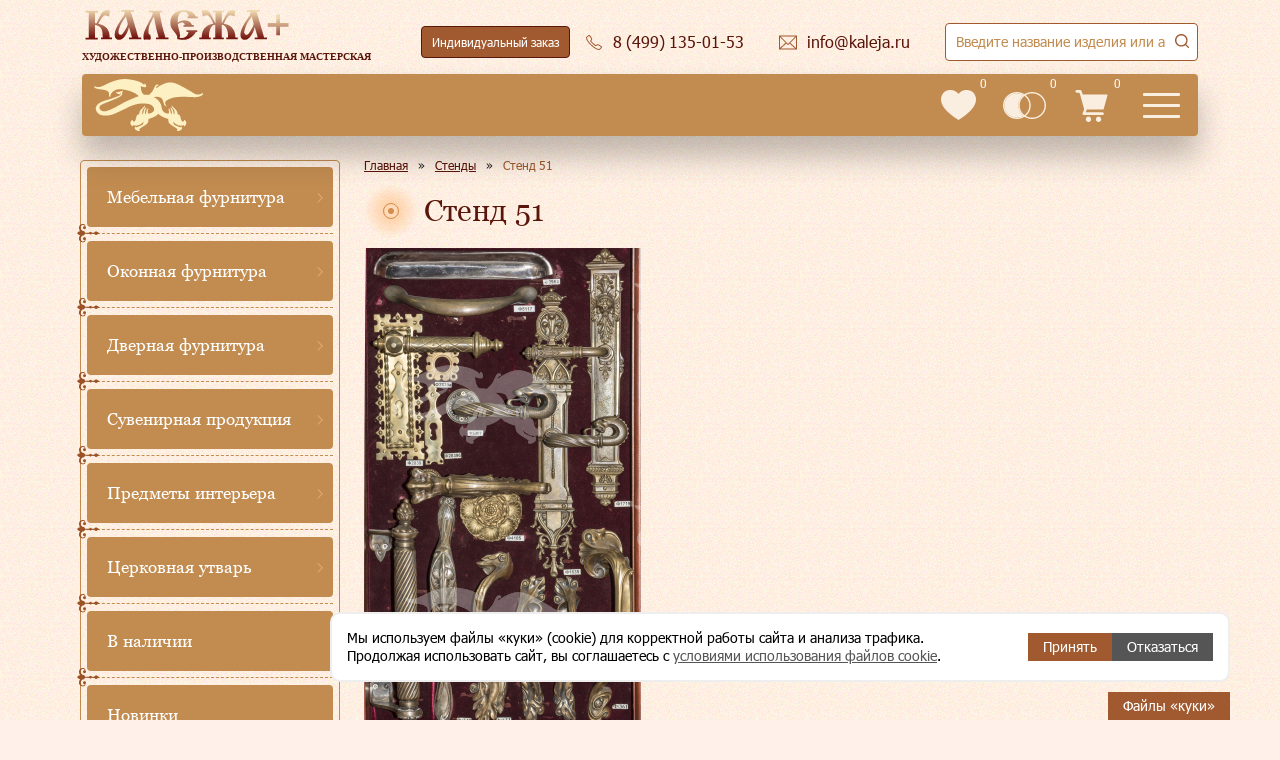

--- FILE ---
content_type: text/html; charset=utf-8
request_url: https://www.kaleja.ru/stands/767328/
body_size: 83745
content:
<!DOCTYPE html>
<html lang="ru" >
<head>
    <meta http-equiv="Content-Type" content="text/html; charset=utf-8" />
<meta name="description" content="Стенд 51. Большой выбор продукции. Любые стили оформления. Заказы по телефону +7 (499) 135-01-53." />
<script data-skip-moving="true">(function(w, d, n) {var cl = "bx-core";var ht = d.documentElement;var htc = ht ? ht.className : undefined;if (htc === undefined || htc.indexOf(cl) !== -1){return;}var ua = n.userAgent;if (/(iPad;)|(iPhone;)/i.test(ua)){cl += " bx-ios";}else if (/Windows/i.test(ua)){cl += ' bx-win';}else if (/Macintosh/i.test(ua)){cl += " bx-mac";}else if (/Linux/i.test(ua) && !/Android/i.test(ua)){cl += " bx-linux";}else if (/Android/i.test(ua)){cl += " bx-android";}cl += (/(ipad|iphone|android|mobile|touch)/i.test(ua) ? " bx-touch" : " bx-no-touch");cl += w.devicePixelRatio && w.devicePixelRatio >= 2? " bx-retina": " bx-no-retina";if (/AppleWebKit/.test(ua)){cl += " bx-chrome";}else if (/Opera/.test(ua)){cl += " bx-opera";}else if (/Firefox/.test(ua)){cl += " bx-firefox";}ht.className = htc ? htc + " " + cl : cl;})(window, document, navigator);</script>


<link href="/bitrix/js/ui/design-tokens/dist/ui.design-tokens.min.css?172060506623463" type="text/css"  rel="stylesheet" />
<link href="/bitrix/js/ui/fonts/opensans/ui.font.opensans.min.css?16796595632320" type="text/css"  rel="stylesheet" />
<link href="/bitrix/js/main/popup/dist/main.popup.bundle.min.css?175215191928056" type="text/css"  rel="stylesheet" />
<link href="/bitrix/cache/css/s1/redesign/template_157678471dff87340536a2ee45d4233d/template_157678471dff87340536a2ee45d4233d_v1.css?1768223942419326" type="text/css"  data-template-style="true" rel="stylesheet" />







<base href="/">
<meta name="viewport" content="width=device-width, initial-scale=1">
<meta name="SKYPE_TOOLBAR" content="SKYPE_TOOLBAR_PARSER_COMPATIBLE">
<meta content="telephone=no" name="format-detection">
<link rel="shortcut icon" data-light="/local/templates/redesign/favicon-light.ico" data-dark="/local/templates/redesign/favicon.ico" href="/local/templates/redesign/favicon.ico" type="image/x-icon">
<link type="image/svg" rel="icon" href="/local/templates/redesign/images/logo-main.svg">



    <title>Стенд 51 | Мастерская «Калежа»</title>
    <meta name="yandex-verification" content="bc5678860d435e62">

    <script data-skip-moving="true" type="text/javascript">!function () {
            var t = document.createElement("script");
            t.type = "text/javascript", t.async = !0, t.src = 'https://vk.com/js/api/openapi.js?173', t.onload = function () {
                VK.Retargeting.Init("VK-RTRG-1463538-eG3pH"), VK.Retargeting.Hit()
            }, document.head.appendChild(t)
        }();</script>
</head>
<body>
<noscript><img src="https://vk.com/rtrg?p=VK-RTRG-1463538-eG3pH" style="position:fixed; left:-999px;" alt=""/></noscript>

<header class="header">
    <div class="header-full">
        <a class="header-full__logo" href="/">
            <img src="/local/templates/redesign/images/logo.svg" alt="Калежа+" loading="lazy">
            <span>Художественно-производственная мастерская</span>
        </a>
        <div class="header-hours">
            <div class="header-hour">пн-пт:<span>10:00-19:00</span></div>
            <div class="header-hour">сб, вс:<span>выходной</span></div>
        </div>
        <div class="header-theme">
            <button class="icon-button icon-button--header-theme ">
                <i>
                    <svg>
                        <use xlink:href="#icon-kaleja-big"></use>
                    </svg>
                </i>
                <s>Тёмная версия</s>
            </button>
        </div>
        <div class="header-order">
            <a class="icon-button icon-button--header-order" data-header-custom-order href="/custom-order/">
                Индивидуальный заказ
            </a>
        </div>
        <div class="header-phone">
            <a class="header-desktop__email icon-button icon-button--header-email"
               href="tel:84991350153">
                <i>
                    <svg>
                        <use xlink:href="#icon-phone"></use>
                    </svg>
                </i>
                <s>8 (499) 135-01-53</s>
            </a>
            <div class="header-phones">
                <a class="header-phones__item" href="tel:84991350153">8 (499)
                    135-01-53</a>
                <a class="header-phones__item" href="tel:89035799954">8 (903)
                    579-99-54</a>
                <a class="header-phones__item" href="tel:84991356334">8 (499)
                    135-63-34</a>
                <button class="header-desktop__callback icon-button icon-button--header-callback"
                        data-popup-form="callback">
                    <i>
                        <svg>
                            <use xlink:href="#icon-phone"></use>
                        </svg>
                    </i>
                    <s>Заказать звонок</s>
                </button>
            </div>
        </div>
        <div class="header-email">
            <a class="header-desktop__email icon-button icon-button--header-email"
               href="mailto:info@kaleja.ru">
                <i>
                    <svg>
                        <use xlink:href="#icon-email"></use>
                    </svg>
                </i>
                <s>info@kaleja.ru</s>
            </a>
        </div>
        <div class="header-search">
            
<form method="get" action="/search/">
<div class="search-title">
    <div class="search-title__container">
        <input class="search-title__input" type="text" autocomplete="off" inputmode="search" title="Заполните это поле" maxlength="50" name="q" minlength="1" required />
        <button type="submit" class="icon-button icon-button--header-search">
            <svg>
                <use xlink:href="#icon-zoom"></use>
            </svg>
        </button>
        <div class="search-title__result"></div>
    </div>
</div>
</form>
        </div>
    </div>
    <div class="header-short">
        <a class="header-short__logo" href="/"></a>
        <a class="header-short__phone" href="tel:84991350153">8 (499) 135-01-53 </a>
        <nav class="header-short__menu flex-layout">
            <div class="header-short__item"><a href="/products/">Каталог</a></div>
            <div class="header-short__item"><a href="/company/">О мастерской</a></div>
            <div class="header-short__item"><a href="/gallery/">Галерея</a></div>
            <div class="header-short__item"><a href="/styles/">Стили</a></div>
            <div class="header-short__item"><a href="/how-to-order/">Как заказать</a></div>
            <div class="header-short__item"><a href="/sotrudnichestvo/">Сотрудничество</a>
                <div class="header-short__submenu">
                    <div class="header-short__subitem"><a href="/sotrudnichestvo/corporate/">Корпоративным клиентам</a></div>
                    <div class="header-short__subitem"><a href="/sotrudnichestvo/designers/">Дизайнерам</a></div>
                    <div class="header-short__subitem"><a href="/sotrudnichestvo/restavratoram/">Реставраторам</a></div>
                    <div class="header-short__subitem"><a href="/sotrudnichestvo/collekcioneram/">Коллекционерам</a></div>
                    <div class="header-short__subitem"><a href="/insight/">Частным клиентам</a></div>
                                        <div class="header-short__subitem"><a href="/sotrudnichestvo/cerkovnosluzhitelyam/">Церковнослужителям</a></div>
                    <div class="header-short__subitem"><a href="/sotrudnichestvo/gosstrukturam/">Госструктурам</a></div>
                                    </div>
            </div>
            <div class="header-short__item"><a href="/responses/">Отзывы</a></div>
            <div class="header-short__item"><a href="/contacts/">Контакты</a></div>
        </nav>
        <div class="header-short__info">
            <a class="header-short__info-item header-short__info-item--favorites" href="/favorites/">
                <i>
                    <svg>
                        <use xlink:href="#header-favorities"></use>
                    </svg>
                </i>
                <div class="header-short__info-count">0</div>
            </a>
            <a class="header-short__info-item header-short__info-item--compare" href="/compare/">
                <i>
                    <svg>
                        <use xlink:href="#header-compare"></use>
                    </svg>
                </i>
                <div class="header-short__info-count">0</div>
            </a>
            <a class="header-short__info-item header-short__info-item--cart" href="/cart/">
                <i>
                    <svg>
                        <use xlink:href="#icon-cart"></use>
                    </svg>
                </i>
                <div class="header-short__info-count">0</div>
            </a>
        </div>
        <button type="button" class="header-short__burger menu-mobile">
            <svg>
                <use href="#header-burger"></use>
            </svg>
        </button>
        <button type="button" class="header-short__search">
            <svg>
                <use xlink:href="#icon-search"></use>
            </svg>
        </button>
    </div>
</header>

<div class="menu-mobile-main">
    <div class="menu-mobile-main__close">
        <button>
            <svg>
                <use xlink:href="#mobile-close-cross"></use>
            </svg>
        </button>
    </div>

        
    <div class="menu-mobile-main__wrapper">
        <ul class="menu-mobile-main__top">
                                    <li class="has-submenu">
                            <a href="/products/" data-href="/products/"
                               data-level-1                               class="menu-mobile-main__item">Каталог</a>
                            <i class="menu-mobile-main__more" aria-hidden="true"></i>

                            <ul class="menu-mobile-main__submenu">
                                <li class="menu-mobile-main__back">
                                    <span>Главное меню</span>
                                </li>
                                <li>
                                    <div class="menu-mobile-main__header" aria-hidden="true">
                                        Каталог                                                                            </div>
                                </li>
                                                        <li class="has-submenu">
                            <a href="/products/mebelnaya-furnitura/" data-href="/products/mebelnaya-furnitura/"
                               data-level-2                               class="menu-mobile-main__subitem">Мебельная фурнитура</a>
                            <i class="menu-mobile-main__more" aria-hidden="true"></i>

                            <ul class="menu-mobile-main__submenu">
                                <li class="menu-mobile-main__back">
                                    <span>Каталог</span>
                                </li>
                                <li>
                                    <div class="menu-mobile-main__header" aria-hidden="true">
                                        Мебельная фурнитура                                                                            </div>
                                </li>
                                                        <li class="has-item">
                            <a href="/insight/"
                               class="menu-mobile-main__subitem"
                               data-level-3>Фурнитура в наличии</a>
                        </li>
                                                            <li class="has-submenu">
                            <a href="/products/mebelnaya-furnitura/mebelnye-ruchki/" data-href="/products/mebelnaya-furnitura/mebelnye-ruchki/"
                               data-level-3                               class="menu-mobile-main__subitem">Мебельные ручки</a>
                            <i class="menu-mobile-main__more" aria-hidden="true"></i>

                            <ul class="menu-mobile-main__submenu">
                                <li class="menu-mobile-main__back">
                                    <span>Мебельная фурнитура</span>
                                </li>
                                <li>
                                    <div class="menu-mobile-main__header" aria-hidden="true">
                                        Мебельные ручки                                                                            </div>
                                </li>
                                                        <li class="has-item">
                            <a href="/products/mebelnaya-furnitura/mebelnye-ruchki/ruchkikapli/"
                               class="menu-mobile-main__subitem"
                               data-level-4>Ручки-капли</a>
                        </li>
                                                            <li class="has-item">
                            <a href="/products/mebelnaya-furnitura/mebelnye-ruchki/ruchki-sbornye/"
                               class="menu-mobile-main__subitem"
                               data-level-4>Ручки сборные</a>
                        </li>
                                                            <li class="has-item">
                            <a href="/products/mebelnaya-furnitura/mebelnye-ruchki/ruchki-vreznye/"
                               class="menu-mobile-main__subitem"
                               data-level-4>Ручки врезные</a>
                        </li>
                                                            <li class="has-item">
                            <a href="/products/mebelnaya-furnitura/mebelnye-ruchki/ruchkiskoby/"
                               class="menu-mobile-main__subitem"
                               data-level-4>Ручки-скобы</a>
                        </li>
                                                            <li class="has-item">
                            <a href="/products/mebelnaya-furnitura/mebelnye-ruchki/ruchki-rakushki/"
                               class="menu-mobile-main__subitem"
                               data-level-4>Ручки ракушки</a>
                        </li>
                                                            <li class="has-item">
                            <a href="/products/mebelnaya-furnitura/mebelnye-ruchki/ruchkiknopki/"
                               class="menu-mobile-main__subitem"
                               data-level-4>Ручки-кнопки</a>
                        </li>
                                                            <li class="has-item">
                            <a href="/products/mebelnaya-furnitura/mebelnye-ruchki/ruchki-dlya-shkatulok/"
                               class="menu-mobile-main__subitem"
                               data-level-4>Ручки для шкатулок</a>
                        </li>
                                                            <li class="has-item">
                            <a href="/products/mebelnaya-furnitura/mebelnye-ruchki/ruchki-dlya-sundukov/"
                               class="menu-mobile-main__subitem"
                               data-level-4>Ручки для сундуков</a>
                        </li>
                                                            <li class="has-item">
                            <a href="/products/mebelnaya-furnitura/mebelnye-ruchki/ruchki-dlya-vannoy/"
                               class="menu-mobile-main__subitem"
                               data-level-4>Ручки для ванной</a>
                        </li>
                                                            <li class="has-item">
                            <a href="/products/mebelnaya-furnitura/mebelnye-ruchki/ruchki-dlya-prikhozhey/"
                               class="menu-mobile-main__subitem"
                               data-level-4>Ручки для прихожей</a>
                        </li>
                                                            <li class="has-item">
                            <a href="/products/mebelnaya-furnitura/mebelnye-ruchki/ruchki-dlya-shkafov_kupe/"
                               class="menu-mobile-main__subitem"
                               data-level-4>Ручки для шкафов-купе</a>
                        </li>
                                                            <li class="has-item">
                            <a href="/products/mebelnaya-furnitura/mebelnye-ruchki/ruchki-dlya-shkafov/"
                               class="menu-mobile-main__subitem"
                               data-level-4>Ручки для шкафов</a>
                        </li>
                                                            <li class="has-item">
                            <a href="/products/mebelnaya-furnitura/mebelnye-ruchki/ruchki-dlya-fasadov/"
                               class="menu-mobile-main__subitem"
                               data-level-4>Ручки для фасадов</a>
                        </li>
                                                            <li class="has-item">
                            <a href="/products/mebelnaya-furnitura/mebelnye-ruchki/ruchki-dlya-yashchikov/"
                               class="menu-mobile-main__subitem"
                               data-level-4>Ручки для ящиков</a>
                        </li>
                                                            <li class="has-item">
                            <a href="/products/mebelnaya-furnitura/mebelnye-ruchki/ruchki-dlya-komoda/"
                               class="menu-mobile-main__subitem"
                               data-level-4>Ручки для комода</a>
                        </li>
                                                            <li class="has-item">
                            <a href="/products/mebelnaya-furnitura/mebelnye-ruchki/ruchki-dlya-detskoy/"
                               class="menu-mobile-main__subitem"
                               data-level-4>Ручки для детской</a>
                        </li>
                                                            <li class="has-item">
                            <a href="/products/mebelnaya-furnitura/mebelnye-ruchki/ruchki-dlya-gostinoy/"
                               class="menu-mobile-main__subitem"
                               data-level-4>Ручки для гостиной</a>
                        </li>
                                                            <li class="has-item">
                            <a href="/products/mebelnaya-furnitura/mebelnye-ruchki/ruchki-dlya-kukhni/"
                               class="menu-mobile-main__subitem"
                               data-level-4>Ручки для кухни</a>
                        </li>
                                                                                    </ul>
                        </li>
                                                            <li class="has-submenu">
                            <a href="/products/mebelnaya-furnitura/mebelnye-nozhki-bazy-i-kapiteli/" data-href="/products/mebelnaya-furnitura/mebelnye-nozhki-bazy-i-kapiteli/"
                               data-level-3                               class="menu-mobile-main__subitem">Мебельные ножки, базы и капители</a>
                            <i class="menu-mobile-main__more" aria-hidden="true"></i>

                            <ul class="menu-mobile-main__submenu">
                                <li class="menu-mobile-main__back">
                                    <span>Мебельная фурнитура</span>
                                </li>
                                <li>
                                    <div class="menu-mobile-main__header" aria-hidden="true">
                                        Мебельные ножки, базы и капители                                                                            </div>
                                </li>
                                                        <li class="has-item">
                            <a href="/products/mebelnaya-furnitura/mebelnye-nozhki-bazy-i-kapiteli/mebelnye-nozhki/"
                               class="menu-mobile-main__subitem"
                               data-level-4>Мебельные ножки</a>
                        </li>
                                                            <li class="has-item">
                            <a href="/products/mebelnaya-furnitura/mebelnye-nozhki-bazy-i-kapiteli/mebelnye-bazy/"
                               class="menu-mobile-main__subitem"
                               data-level-4>Мебельные базы</a>
                        </li>
                                                            <li class="has-item">
                            <a href="/products/mebelnaya-furnitura/mebelnye-nozhki-bazy-i-kapiteli/mebelnye-kolesa/"
                               class="menu-mobile-main__subitem"
                               data-level-4>Мебельные колеса</a>
                        </li>
                                                            <li class="has-item">
                            <a href="/products/mebelnaya-furnitura/mebelnye-nozhki-bazy-i-kapiteli/kapiteli/"
                               class="menu-mobile-main__subitem"
                               data-level-4>Капители</a>
                        </li>
                                                                                    </ul>
                        </li>
                                                            <li class="has-item">
                            <a href="/products/mebelnaya-furnitura/moldingi_-bagety-i-protyazhki/"
                               class="menu-mobile-main__subitem"
                               data-level-3>Молдинги, багеты и протяжки</a>
                        </li>
                                                            <li class="has-submenu">
                            <a href="/products/mebelnaya-furnitura/klyuchi-i-klyucheviny/" data-href="/products/mebelnaya-furnitura/klyuchi-i-klyucheviny/"
                               data-level-3                               class="menu-mobile-main__subitem">Ключи и ключевины</a>
                            <i class="menu-mobile-main__more" aria-hidden="true"></i>

                            <ul class="menu-mobile-main__submenu">
                                <li class="menu-mobile-main__back">
                                    <span>Мебельная фурнитура</span>
                                </li>
                                <li>
                                    <div class="menu-mobile-main__header" aria-hidden="true">
                                        Ключи и ключевины                                                                            </div>
                                </li>
                                                        <li class="has-item">
                            <a href="/products/mebelnaya-furnitura/klyuchi-i-klyucheviny/mebelnye-klyuchi/"
                               class="menu-mobile-main__subitem"
                               data-level-4>Мебельные ключи</a>
                        </li>
                                                            <li class="has-item">
                            <a href="/products/mebelnaya-furnitura/klyuchi-i-klyucheviny/klyucheviny/"
                               class="menu-mobile-main__subitem"
                               data-level-4>Ключевины</a>
                        </li>
                                                                                    </ul>
                        </li>
                                                            <li class="has-submenu">
                            <a href="/products/mebelnaya-furnitura/dekorativnye-nakladki-i-elementy/" data-href="/products/mebelnaya-furnitura/dekorativnye-nakladki-i-elementy/"
                               data-level-3                               class="menu-mobile-main__subitem">Декоративные накладки и элементы</a>
                            <i class="menu-mobile-main__more" aria-hidden="true"></i>

                            <ul class="menu-mobile-main__submenu">
                                <li class="menu-mobile-main__back">
                                    <span>Мебельная фурнитура</span>
                                </li>
                                <li>
                                    <div class="menu-mobile-main__header" aria-hidden="true">
                                        Декоративные накладки и элементы                                                                            </div>
                                </li>
                                                        <li class="has-submenu">
                            <a href="/products/mebelnaya-furnitura/dekorativnye-nakladki-i-elementy/dekorativnye-nakladki/" data-href="/products/mebelnaya-furnitura/dekorativnye-nakladki-i-elementy/dekorativnye-nakladki/"
                               data-level-4                               class="menu-mobile-main__subitem">Декоративные накладки</a>
                            <i class="menu-mobile-main__more" aria-hidden="true"></i>

                            <ul class="menu-mobile-main__submenu">
                                <li class="menu-mobile-main__back">
                                    <span>Декоративные накладки и элементы</span>
                                </li>
                                <li>
                                    <div class="menu-mobile-main__header" aria-hidden="true">
                                        Декоративные накладки                                                                            </div>
                                </li>
                                                        <li class="has-item">
                            <a href="/products/mebelnaya-furnitura/dekorativnye-nakladki-i-elementy/dekorativnye-nakladki/uglovye-nakladki/"
                               class="menu-mobile-main__subitem"
                               data-level-5>Угловые накладки</a>
                        </li>
                                                            <li class="has-item">
                            <a href="/products/mebelnaya-furnitura/dekorativnye-nakladki-i-elementy/dekorativnye-nakladki/kruglye-nakladki/"
                               class="menu-mobile-main__subitem"
                               data-level-5>Круглые накладки</a>
                        </li>
                                                            <li class="has-item">
                            <a href="/products/mebelnaya-furnitura/dekorativnye-nakladki-i-elementy/dekorativnye-nakladki/kartushi/"
                               class="menu-mobile-main__subitem"
                               data-level-5>Картуши</a>
                        </li>
                                                            <li class="has-item">
                            <a href="/products/mebelnaya-furnitura/dekorativnye-nakladki-i-elementy/dekorativnye-nakladki/maskarony/"
                               class="menu-mobile-main__subitem"
                               data-level-5>Маскароны</a>
                        </li>
                                                            <li class="has-item">
                            <a href="/products/mebelnaya-furnitura/dekorativnye-nakladki-i-elementy/dekorativnye-nakladki/palmetty/"
                               class="menu-mobile-main__subitem"
                               data-level-5>Пальметты</a>
                        </li>
                                                            <li class="has-item">
                            <a href="/products/mebelnaya-furnitura/dekorativnye-nakladki-i-elementy/dekorativnye-nakladki/barelefy/"
                               class="menu-mobile-main__subitem"
                               data-level-5>Барельефы</a>
                        </li>
                                                            <li class="has-item">
                            <a href="/products/mebelnaya-furnitura/dekorativnye-nakladki-i-elementy/dekorativnye-nakladki/vetvi-i-venki/"
                               class="menu-mobile-main__subitem"
                               data-level-5>Ветви и венки</a>
                        </li>
                                                            <li class="has-item">
                            <a href="/products/mebelnaya-furnitura/dekorativnye-nakladki-i-elementy/dekorativnye-nakladki/nakladki-s-rastitelnymi-motivami/"
                               class="menu-mobile-main__subitem"
                               data-level-5>Накладки с растительными мотивами</a>
                        </li>
                                                            <li class="has-item">
                            <a href="/products/mebelnaya-furnitura/dekorativnye-nakladki-i-elementy/dekorativnye-nakladki/vazony/"
                               class="menu-mobile-main__subitem"
                               data-level-5>Вазоны</a>
                        </li>
                                                            <li class="has-item">
                            <a href="/products/mebelnaya-furnitura/dekorativnye-nakladki-i-elementy/dekorativnye-nakladki/zhivotnye/"
                               class="menu-mobile-main__subitem"
                               data-level-5>Животные</a>
                        </li>
                                                            <li class="has-item">
                            <a href="/products/mebelnaya-furnitura/dekorativnye-nakladki-i-elementy/dekorativnye-nakladki/dlya-vkhodnykh-dverey/"
                               class="menu-mobile-main__subitem"
                               data-level-5> Для входных дверей</a>
                        </li>
                                                            <li class="has-item">
                            <a href="/products/mebelnaya-furnitura/dekorativnye-nakladki-i-elementy/dekorativnye-nakladki/dlya-mezhkomnatnykh-dverey/"
                               class="menu-mobile-main__subitem"
                               data-level-5> Для межкомнатных дверей</a>
                        </li>
                                                                                    </ul>
                        </li>
                                                            <li class="has-submenu">
                            <a href="/products/mebelnaya-furnitura/dekorativnye-nakladki-i-elementy/dekorativnye-elementy/" data-href="/products/mebelnaya-furnitura/dekorativnye-nakladki-i-elementy/dekorativnye-elementy/"
                               data-level-4                               class="menu-mobile-main__subitem">Декоративные элементы для мебели</a>
                            <i class="menu-mobile-main__more" aria-hidden="true"></i>

                            <ul class="menu-mobile-main__submenu">
                                <li class="menu-mobile-main__back">
                                    <span>Декоративные накладки и элементы</span>
                                </li>
                                <li>
                                    <div class="menu-mobile-main__header" aria-hidden="true">
                                        Декоративные элементы для мебели                                                                            </div>
                                </li>
                                                        <li class="has-item">
                            <a href="/products/mebelnaya-furnitura/dekorativnye-nakladki-i-elementy/dekorativnye-elementy/elementy-dlya-lyustr-bra-podsvechnikov/"
                               class="menu-mobile-main__subitem"
                               data-level-5>Элементы для люстр, бра, подсвечников</a>
                        </li>
                                                            <li class="has-item">
                            <a href="/products/mebelnaya-furnitura/dekorativnye-nakladki-i-elementy/dekorativnye-elementy/zvenya-tsepi/"
                               class="menu-mobile-main__subitem"
                               data-level-5>Звенья цепи</a>
                        </li>
                                                            <li class="has-item">
                            <a href="/products/mebelnaya-furnitura/dekorativnye-nakladki-i-elementy/dekorativnye-elementy/dekorativnye-shishki/"
                               class="menu-mobile-main__subitem"
                               data-level-5>Декоративные шишки</a>
                        </li>
                                                            <li class="has-item">
                            <a href="/products/mebelnaya-furnitura/dekorativnye-nakladki-i-elementy/dekorativnye-elementy/dekorativnaya-podstavka/"
                               class="menu-mobile-main__subitem"
                               data-level-5>Декоративная подставка</a>
                        </li>
                                                            <li class="has-item">
                            <a href="/products/mebelnaya-furnitura/dekorativnye-nakladki-i-elementy/dekorativnye-elementy/prochie-dekorativnye-elementy/"
                               class="menu-mobile-main__subitem"
                               data-level-5>Прочие декоративные элементы</a>
                        </li>
                                                                                    </ul>
                        </li>
                                                                                    </ul>
                        </li>
                                                            <li class="has-submenu">
                            <a href="/products/mebelnaya-furnitura/rigeli-kronshteyny-polkoderzhateli-karnizy/" data-href="/products/mebelnaya-furnitura/rigeli-kronshteyny-polkoderzhateli-karnizy/"
                               data-level-3                               class="menu-mobile-main__subitem">Ригели, кронштейны, полкодержатели, карнизы</a>
                            <i class="menu-mobile-main__more" aria-hidden="true"></i>

                            <ul class="menu-mobile-main__submenu">
                                <li class="menu-mobile-main__back">
                                    <span>Мебельная фурнитура</span>
                                </li>
                                <li>
                                    <div class="menu-mobile-main__header" aria-hidden="true">
                                        Ригели, кронштейны, полкодержатели, карнизы                                                                            </div>
                                </li>
                                                        <li class="has-item">
                            <a href="/products/mebelnaya-furnitura/rigeli-kronshteyny-polkoderzhateli-karnizy/rigeli/"
                               class="menu-mobile-main__subitem"
                               data-level-4>Ригели, карнизы</a>
                        </li>
                                                            <li class="has-item">
                            <a href="/products/mebelnaya-furnitura/rigeli-kronshteyny-polkoderzhateli-karnizy/kronshteyny-polkoderzhateli-karnizy/"
                               class="menu-mobile-main__subitem"
                               data-level-4>Кронштейны, полкодержатели</a>
                        </li>
                                                                                    </ul>
                        </li>
                                                            <li class="has-item">
                            <a href="/products/mebelnaya-furnitura/shpingalety-i-zadvizhki/"
                               class="menu-mobile-main__subitem"
                               data-level-3>Шпингалеты и задвижки</a>
                        </li>
                                                            <li class="has-submenu">
                            <a href="/products/mebelnaya-furnitura/mebelnye-petli/" data-href="/products/mebelnaya-furnitura/mebelnye-petli/"
                               data-level-3                               class="menu-mobile-main__subitem">Мебельные петли</a>
                            <i class="menu-mobile-main__more" aria-hidden="true"></i>

                            <ul class="menu-mobile-main__submenu">
                                <li class="menu-mobile-main__back">
                                    <span>Мебельная фурнитура</span>
                                </li>
                                <li>
                                    <div class="menu-mobile-main__header" aria-hidden="true">
                                        Мебельные петли                                                                            </div>
                                </li>
                                                        <li class="has-item">
                            <a href="/products/mebelnaya-furnitura/mebelnye-petli/petli-dlya-shkatulok-i-sundukov/"
                               class="menu-mobile-main__subitem"
                               data-level-4>Петли для шкатулок и сундуков</a>
                        </li>
                                                                                    </ul>
                        </li>
                                                            <li class="has-item">
                            <a href="/products/mebelnaya-furnitura/mebelnye-gvozdiki-/"
                               class="menu-mobile-main__subitem"
                               data-level-3>Мебельные гвоздики </a>
                        </li>
                                                            <li class="has-item">
                            <a href="/products/mebelnaya-furnitura/kryuchki-dlya-veshalki/"
                               class="menu-mobile-main__subitem"
                               data-level-3>Крючки для вешалки</a>
                        </li>
                                                                                    </ul>
                        </li>
                                                            <li class="has-submenu">
                            <a href="/products/okonnaya-furnitura/" data-href="/products/okonnaya-furnitura/"
                               data-level-2                               class="menu-mobile-main__subitem">Оконная фурнитура</a>
                            <i class="menu-mobile-main__more" aria-hidden="true"></i>

                            <ul class="menu-mobile-main__submenu">
                                <li class="menu-mobile-main__back">
                                    <span>Каталог</span>
                                </li>
                                <li>
                                    <div class="menu-mobile-main__header" aria-hidden="true">
                                        Оконная фурнитура                                                                            </div>
                                </li>
                                                        <li class="has-item">
                            <a href="/products/okonnaya-furnitura/okonnye-ruchki/"
                               class="menu-mobile-main__subitem"
                               data-level-3>Оконные ручки</a>
                        </li>
                                                            <li class="has-item">
                            <a href="/products/okonnaya-furnitura/kremony/"
                               class="menu-mobile-main__subitem"
                               data-level-3>Кремоны</a>
                        </li>
                                                            <li class="has-item">
                            <a href="/products/okonnaya-furnitura/shpingalety-i-grebenki-/"
                               class="menu-mobile-main__subitem"
                               data-level-3>Шпингалеты и гребенки</a>
                        </li>
                                                                                    </ul>
                        </li>
                                                            <li class="has-submenu">
                            <a href="/products/dvernaya-furnitura/" data-href="/products/dvernaya-furnitura/"
                               data-level-2                               class="menu-mobile-main__subitem">Дверная фурнитура</a>
                            <i class="menu-mobile-main__more" aria-hidden="true"></i>

                            <ul class="menu-mobile-main__submenu">
                                <li class="menu-mobile-main__back">
                                    <span>Каталог</span>
                                </li>
                                <li>
                                    <div class="menu-mobile-main__header" aria-hidden="true">
                                        Дверная фурнитура                                                                            </div>
                                </li>
                                                        <li class="has-submenu">
                            <a href="/products/dvernaya-furnitura/ruchki-dlya-vkhodnykh-i-mezhkomnatnykh-dverey/" data-href="/products/dvernaya-furnitura/ruchki-dlya-vkhodnykh-i-mezhkomnatnykh-dverey/"
                               data-level-3                               class="menu-mobile-main__subitem">Ручки для входных и межкомнатных дверей</a>
                            <i class="menu-mobile-main__more" aria-hidden="true"></i>

                            <ul class="menu-mobile-main__submenu">
                                <li class="menu-mobile-main__back">
                                    <span>Дверная фурнитура</span>
                                </li>
                                <li>
                                    <div class="menu-mobile-main__header" aria-hidden="true">
                                        Ручки для входных и межкомнатных дверей                                                                            </div>
                                </li>
                                                        <li class="has-item">
                            <a href="/products/dvernaya-furnitura/ruchki-dlya-vkhodnykh-i-mezhkomnatnykh-dverey/nazhimnye-ruchki/"
                               class="menu-mobile-main__subitem"
                               data-level-4>Нажимные ручки</a>
                        </li>
                                                            <li class="has-item">
                            <a href="/products/dvernaya-furnitura/ruchki-dlya-vkhodnykh-i-mezhkomnatnykh-dverey/ruchki-na-planke/"
                               class="menu-mobile-main__subitem"
                               data-level-4>Ручки на планке</a>
                        </li>
                                                            <li class="has-item">
                            <a href="/products/dvernaya-furnitura/ruchki-dlya-vkhodnykh-i-mezhkomnatnykh-dverey/ruchki-knoby/"
                               class="menu-mobile-main__subitem"
                               data-level-4>Ручки кнобы</a>
                        </li>
                                                            <li class="has-item">
                            <a href="/products/dvernaya-furnitura/ruchki-dlya-vkhodnykh-i-mezhkomnatnykh-dverey/dvernye-ruchki-skoby/"
                               class="menu-mobile-main__subitem"
                               data-level-4>Дверные ручки скобы</a>
                        </li>
                                                            <li class="has-item">
                            <a href="/products/dvernaya-furnitura/ruchki-dlya-vkhodnykh-i-mezhkomnatnykh-dverey/santekhnicheskie-zashchelki/"
                               class="menu-mobile-main__subitem"
                               data-level-4>Сантехнические защелки</a>
                        </li>
                                                            <li class="has-item">
                            <a href="/products/dvernaya-furnitura/ruchki-dlya-vkhodnykh-i-mezhkomnatnykh-dverey/bronza/"
                               class="menu-mobile-main__subitem"
                               data-level-4>Бронзовые ручки</a>
                        </li>
                                                                                    </ul>
                        </li>
                                                            <li class="has-item">
                            <a href="/products/dvernaya-furnitura/dvernye-stopory/"
                               class="menu-mobile-main__subitem"
                               data-level-3>Дверные стопоры</a>
                        </li>
                                                            <li class="has-item">
                            <a href="/products/dvernaya-furnitura/dvernye-molotki/"
                               class="menu-mobile-main__subitem"
                               data-level-3>Дверные молотки</a>
                        </li>
                                                                                    </ul>
                        </li>
                                                            <li class="has-submenu">
                            <a href="/products/suvenirnaya-produktsiya/" data-href="/products/suvenirnaya-produktsiya/"
                               data-level-2                               class="menu-mobile-main__subitem">Сувенирная продукция</a>
                            <i class="menu-mobile-main__more" aria-hidden="true"></i>

                            <ul class="menu-mobile-main__submenu">
                                <li class="menu-mobile-main__back">
                                    <span>Каталог</span>
                                </li>
                                <li>
                                    <div class="menu-mobile-main__header" aria-hidden="true">
                                        Сувенирная продукция                                                                            </div>
                                </li>
                                                        <li class="has-item">
                            <a href="/products/suvenirnaya-produktsiya/suveniry-v-nalichii/"
                               class="menu-mobile-main__subitem"
                               data-level-3>Сувениры в наличии</a>
                        </li>
                                                            <li class="has-submenu">
                            <a href="/products/suvenirnaya-produktsiya/suveniry-i-podarki/" data-href="/products/suvenirnaya-produktsiya/suveniry-i-podarki/"
                               data-level-3                               class="menu-mobile-main__subitem">Сувениры и подарки</a>
                            <i class="menu-mobile-main__more" aria-hidden="true"></i>

                            <ul class="menu-mobile-main__submenu">
                                <li class="menu-mobile-main__back">
                                    <span>Сувенирная продукция</span>
                                </li>
                                <li>
                                    <div class="menu-mobile-main__header" aria-hidden="true">
                                        Сувениры и подарки                                                                            </div>
                                </li>
                                                        <li class="has-item">
                            <a href="/products/suvenirnaya-produktsiya/suveniry-i-podarki/suveniry-dlya-muzhchin/"
                               class="menu-mobile-main__subitem"
                               data-level-4>Сувениры для мужчин</a>
                        </li>
                                                            <li class="has-item">
                            <a href="/products/suvenirnaya-produktsiya/suveniry-i-podarki/suveniry-dlya-zhenshchin/"
                               class="menu-mobile-main__subitem"
                               data-level-4>Сувениры для женщин</a>
                        </li>
                                                            <li class="has-item">
                            <a href="/products/suvenirnaya-produktsiya/suveniry-i-podarki/suveniry-na-den-rozhdeniya/"
                               class="menu-mobile-main__subitem"
                               data-level-4>Сувениры на день рождения</a>
                        </li>
                                                            <li class="has-item">
                            <a href="/products/suvenirnaya-produktsiya/suveniry-i-podarki/suveniry-na-yubiley/"
                               class="menu-mobile-main__subitem"
                               data-level-4>Сувениры на юбилей</a>
                        </li>
                                                            <li class="has-item">
                            <a href="/products/suvenirnaya-produktsiya/suveniry-i-podarki/suveniry-k-novomu-godu/"
                               class="menu-mobile-main__subitem"
                               data-level-4>Сувениры к Новому году</a>
                        </li>
                                                            <li class="has-item">
                            <a href="/products/suvenirnaya-produktsiya/suveniry-i-podarki/podarki-na-23-fevralya/"
                               class="menu-mobile-main__subitem"
                               data-level-4>Подарки на 23 февраля</a>
                        </li>
                                                            <li class="has-item">
                            <a href="/products/suvenirnaya-produktsiya/suveniry-i-podarki/podarki-na-8-marta/"
                               class="menu-mobile-main__subitem"
                               data-level-4>Подарки на 8 марта</a>
                        </li>
                                                            <li class="has-item">
                            <a href="/products/suvenirnaya-produktsiya/suveniry-i-podarki/eksklyuzivnye-suveniry-/"
                               class="menu-mobile-main__subitem"
                               data-level-4>Эксклюзивные сувениры</a>
                        </li>
                                                            <li class="has-item">
                            <a href="/products/suvenirnaya-produktsiya/suveniry-i-podarki/statuetki-oskar/"
                               class="menu-mobile-main__subitem"
                               data-level-4>Статуэтки «Оскар»</a>
                        </li>
                                                            <li class="has-item">
                            <a href="/products/suvenirnaya-produktsiya/suveniry-i-podarki/avtorskaya-miniatyura-nazaruka-vm/"
                               class="menu-mobile-main__subitem"
                               data-level-4>Авторская миниатюра Назарука В.М.</a>
                        </li>
                                                            <li class="has-item">
                            <a href="/products/suvenirnaya-produktsiya/suveniry-i-podarki/byusty-iz-bronzy/"
                               class="menu-mobile-main__subitem"
                               data-level-4>Бюсты из бронзы</a>
                        </li>
                                                            <li class="has-item">
                            <a href="/products/suvenirnaya-produktsiya/suveniry-i-podarki/cuveniry-na-pamyat/"
                               class="menu-mobile-main__subitem"
                               data-level-4>Сувениры на память</a>
                        </li>
                                                            <li class="has-item">
                            <a href="/products/suvenirnaya-produktsiya/suveniry-i-podarki/podstakanniki/"
                               class="menu-mobile-main__subitem"
                               data-level-4>Подстаканники</a>
                        </li>
                                                            <li class="has-item">
                            <a href="/products/suvenirnaya-produktsiya/suveniry-i-podarki/naperstki/"
                               class="menu-mobile-main__subitem"
                               data-level-4>Наперстки</a>
                        </li>
                                                            <li class="has-item">
                            <a href="/products/suvenirnaya-produktsiya/suveniry-i-podarki/kolokolchiki/"
                               class="menu-mobile-main__subitem"
                               data-level-4>Колокольчики</a>
                        </li>
                                                            <li class="has-item">
                            <a href="/products/suvenirnaya-produktsiya/suveniry-i-podarki/klyuchi-suvenirnye/"
                               class="menu-mobile-main__subitem"
                               data-level-4>Ключи сувенирные</a>
                        </li>
                                                            <li class="has-item">
                            <a href="/products/suvenirnaya-produktsiya/suveniry-i-podarki/breloki/"
                               class="menu-mobile-main__subitem"
                               data-level-4>Брелоки</a>
                        </li>
                                                            <li class="has-item">
                            <a href="/products/suvenirnaya-produktsiya/suveniry-i-podarki/podarochnye-suveniry/"
                               class="menu-mobile-main__subitem"
                               data-level-4>Подарочные сувениры</a>
                        </li>
                                                            <li class="has-item">
                            <a href="/products/suvenirnaya-produktsiya/suveniry-i-podarki/suveniry-iz-metalla/"
                               class="menu-mobile-main__subitem"
                               data-level-4>Сувениры из металла</a>
                        </li>
                                                            <li class="has-item">
                            <a href="/products/suvenirnaya-produktsiya/suveniry-i-podarki/korporativnye-suveniry/"
                               class="menu-mobile-main__subitem"
                               data-level-4>Бизнес-сувениры</a>
                        </li>
                                                                                    </ul>
                        </li>
                                                            <li class="has-submenu">
                            <a href="/products/suvenirnaya-produktsiya/statuehtki-i-figurki/" data-href="/products/suvenirnaya-produktsiya/statuehtki-i-figurki/"
                               data-level-3                               class="menu-mobile-main__subitem">Статуэтки и фигурки</a>
                            <i class="menu-mobile-main__more" aria-hidden="true"></i>

                            <ul class="menu-mobile-main__submenu">
                                <li class="menu-mobile-main__back">
                                    <span>Сувенирная продукция</span>
                                </li>
                                <li>
                                    <div class="menu-mobile-main__header" aria-hidden="true">
                                        Статуэтки и фигурки                                                                            </div>
                                </li>
                                                        <li class="has-item">
                            <a href="/products/suvenirnaya-produktsiya/statuehtki-i-figurki/latunnye-statuehtki-i-figurki/"
                               class="menu-mobile-main__subitem"
                               data-level-4>Латунные</a>
                        </li>
                                                                                    </ul>
                        </li>
                                                            <li class="has-submenu">
                            <a href="/products/suvenirnaya-produktsiya/statuetki-zhivotnykh/" data-href="/products/suvenirnaya-produktsiya/statuetki-zhivotnykh/"
                               data-level-3                               class="menu-mobile-main__subitem">Статуэтки животных</a>
                            <i class="menu-mobile-main__more" aria-hidden="true"></i>

                            <ul class="menu-mobile-main__submenu">
                                <li class="menu-mobile-main__back">
                                    <span>Сувенирная продукция</span>
                                </li>
                                <li>
                                    <div class="menu-mobile-main__header" aria-hidden="true">
                                        Статуэтки животных                                                                            </div>
                                </li>
                                                        <li class="has-item">
                            <a href="/products/suvenirnaya-produktsiya/statuetki-zhivotnykh/svinki/"
                               class="menu-mobile-main__subitem"
                               data-level-4>Свинки</a>
                        </li>
                                                            <li class="has-item">
                            <a href="/products/suvenirnaya-produktsiya/statuetki-zhivotnykh/begemoty-nosorogi/"
                               class="menu-mobile-main__subitem"
                               data-level-4>Бегемоты, носороги</a>
                        </li>
                                                            <li class="has-item">
                            <a href="/products/suvenirnaya-produktsiya/statuetki-zhivotnykh/rakoobraznye/"
                               class="menu-mobile-main__subitem"
                               data-level-4>Ракообразные</a>
                        </li>
                                                            <li class="has-item">
                            <a href="/products/suvenirnaya-produktsiya/statuetki-zhivotnykh/lyagushki-i-zhaby/"
                               class="menu-mobile-main__subitem"
                               data-level-4>Лягушки и жабы</a>
                        </li>
                                                            <li class="has-item">
                            <a href="/products/suvenirnaya-produktsiya/statuetki-zhivotnykh/nasekomye/"
                               class="menu-mobile-main__subitem"
                               data-level-4>Насекомые</a>
                        </li>
                                                            <li class="has-item">
                            <a href="/products/suvenirnaya-produktsiya/statuetki-zhivotnykh/drakony/"
                               class="menu-mobile-main__subitem"
                               data-level-4>Драконы</a>
                        </li>
                                                            <li class="has-item">
                            <a href="/products/suvenirnaya-produktsiya/statuetki-zhivotnykh/loshadi/"
                               class="menu-mobile-main__subitem"
                               data-level-4>Лошади и ослы</a>
                        </li>
                                                            <li class="has-item">
                            <a href="/products/suvenirnaya-produktsiya/statuetki-zhivotnykh/kozy/"
                               class="menu-mobile-main__subitem"
                               data-level-4>Козы и быки</a>
                        </li>
                                                            <li class="has-item">
                            <a href="/products/suvenirnaya-produktsiya/statuetki-zhivotnykh/tigry-lvy/"
                               class="menu-mobile-main__subitem"
                               data-level-4>Тигры, львы</a>
                        </li>
                                                            <li class="has-item">
                            <a href="/products/suvenirnaya-produktsiya/statuetki-zhivotnykh/ptitsy/"
                               class="menu-mobile-main__subitem"
                               data-level-4>Птицы</a>
                        </li>
                                                            <li class="has-item">
                            <a href="/products/suvenirnaya-produktsiya/statuetki-zhivotnykh/sobaki/"
                               class="menu-mobile-main__subitem"
                               data-level-4>Собаки</a>
                        </li>
                                                            <li class="has-item">
                            <a href="/products/suvenirnaya-produktsiya/statuetki-zhivotnykh/myshki/"
                               class="menu-mobile-main__subitem"
                               data-level-4>Мышки</a>
                        </li>
                                                            <li class="has-item">
                            <a href="/products/suvenirnaya-produktsiya/statuetki-zhivotnykh/medvedi/"
                               class="menu-mobile-main__subitem"
                               data-level-4>Медведи</a>
                        </li>
                                                            <li class="has-item">
                            <a href="/products/suvenirnaya-produktsiya/statuetki-zhivotnykh/ryby/"
                               class="menu-mobile-main__subitem"
                               data-level-4>Рыбы</a>
                        </li>
                                                            <li class="has-item">
                            <a href="/products/suvenirnaya-produktsiya/statuetki-zhivotnykh/slony/"
                               class="menu-mobile-main__subitem"
                               data-level-4>Слоны</a>
                        </li>
                                                            <li class="has-item">
                            <a href="/products/suvenirnaya-produktsiya/statuetki-zhivotnykh/zaytsy/"
                               class="menu-mobile-main__subitem"
                               data-level-4>Зайцы</a>
                        </li>
                                                            <li class="has-item">
                            <a href="/products/suvenirnaya-produktsiya/statuetki-zhivotnykh/ezhi/"
                               class="menu-mobile-main__subitem"
                               data-level-4>Ежи, белки, лисы</a>
                        </li>
                                                            <li class="has-item">
                            <a href="/products/suvenirnaya-produktsiya/statuetki-zhivotnykh/zemnovodnye-cherepakhi-zmei/"
                               class="menu-mobile-main__subitem"
                               data-level-4>Земноводные (черепахи, змеи)</a>
                        </li>
                                                            <li class="has-item">
                            <a href="/products/suvenirnaya-produktsiya/statuetki-zhivotnykh/obezyany/"
                               class="menu-mobile-main__subitem"
                               data-level-4>Обезьяны</a>
                        </li>
                                                            <li class="has-item">
                            <a href="/products/suvenirnaya-produktsiya/statuetki-zhivotnykh/koshki/"
                               class="menu-mobile-main__subitem"
                               data-level-4>Кошки</a>
                        </li>
                                                                                    </ul>
                        </li>
                                                            <li class="has-item">
                            <a href="/products/suvenirnaya-produktsiya/statuetki-angelov/"
                               class="menu-mobile-main__subitem"
                               data-level-3>Статуэтки ангелов</a>
                        </li>
                                                            <li class="has-submenu">
                            <a href="/products/suvenirnaya-produktsiya/melkaya-plastika/" data-href="/products/suvenirnaya-produktsiya/melkaya-plastika/"
                               data-level-3                               class="menu-mobile-main__subitem">Мелкая пластика (миниатюры)</a>
                            <i class="menu-mobile-main__more" aria-hidden="true"></i>

                            <ul class="menu-mobile-main__submenu">
                                <li class="menu-mobile-main__back">
                                    <span>Сувенирная продукция</span>
                                </li>
                                <li>
                                    <div class="menu-mobile-main__header" aria-hidden="true">
                                        Мелкая пластика (миниатюры)                                                                            </div>
                                </li>
                                                        <li class="has-item">
                            <a href="/products/suvenirnaya-produktsiya/melkaya-plastika/instrumenty/"
                               class="menu-mobile-main__subitem"
                               data-level-4>Инструменты</a>
                        </li>
                                                            <li class="has-item">
                            <a href="/products/suvenirnaya-produktsiya/melkaya-plastika/mebel-dlya-kukolnogo-domika/"
                               class="menu-mobile-main__subitem"
                               data-level-4>Мебель для кукольного домика</a>
                        </li>
                                                            <li class="has-item">
                            <a href="/products/suvenirnaya-produktsiya/melkaya-plastika/aksessuary/"
                               class="menu-mobile-main__subitem"
                               data-level-4>Аксессуары</a>
                        </li>
                                                            <li class="has-item">
                            <a href="/products/suvenirnaya-produktsiya/melkaya-plastika/dekorativnye-elementy-mini/"
                               class="menu-mobile-main__subitem"
                               data-level-4>Декоративные элементы</a>
                        </li>
                                                            <li class="has-item">
                            <a href="/products/suvenirnaya-produktsiya/melkaya-plastika/prochee/"
                               class="menu-mobile-main__subitem"
                               data-level-4>Прочее</a>
                        </li>
                                                            <li class="has-item">
                            <a href="/products/suvenirnaya-produktsiya/melkaya-plastika/dlya-rukodeliya/"
                               class="menu-mobile-main__subitem"
                               data-level-4>Для рукоделия</a>
                        </li>
                                                                                    </ul>
                        </li>
                                                            <li class="has-submenu">
                            <a href="/products/suvenirnaya-produktsiya/prizy-nagrady/" data-href="/products/suvenirnaya-produktsiya/prizy-nagrady/"
                               data-level-3                               class="menu-mobile-main__subitem">Призы, награды</a>
                            <i class="menu-mobile-main__more" aria-hidden="true"></i>

                            <ul class="menu-mobile-main__submenu">
                                <li class="menu-mobile-main__back">
                                    <span>Сувенирная продукция</span>
                                </li>
                                <li>
                                    <div class="menu-mobile-main__header" aria-hidden="true">
                                        Призы, награды                                                                            </div>
                                </li>
                                                        <li class="has-item">
                            <a href="/products/suvenirnaya-produktsiya/prizy-nagrady/delovye-nagrady/"
                               class="menu-mobile-main__subitem"
                               data-level-4>Деловые награды</a>
                        </li>
                                                            <li class="has-item">
                            <a href="/products/suvenirnaya-produktsiya/prizy-nagrady/korporativnye-prizy/"
                               class="menu-mobile-main__subitem"
                               data-level-4>Корпоративные призы</a>
                        </li>
                                                            <li class="has-item">
                            <a href="/products/suvenirnaya-produktsiya/prizy-nagrady/nagradnye-doski/"
                               class="menu-mobile-main__subitem"
                               data-level-4>Наградные доски</a>
                        </li>
                                                            <li class="has-item">
                            <a href="/products/suvenirnaya-produktsiya/prizy-nagrady/tvorcheskie-nagrady/"
                               class="menu-mobile-main__subitem"
                               data-level-4>Творческие награды</a>
                        </li>
                                                                                    </ul>
                        </li>
                                                            <li class="has-submenu">
                            <a href="/products/suvenirnaya-produktsiya/kubki/" data-href="/products/suvenirnaya-produktsiya/kubki/"
                               data-level-3                               class="menu-mobile-main__subitem">Кубки</a>
                            <i class="menu-mobile-main__more" aria-hidden="true"></i>

                            <ul class="menu-mobile-main__submenu">
                                <li class="menu-mobile-main__back">
                                    <span>Сувенирная продукция</span>
                                </li>
                                <li>
                                    <div class="menu-mobile-main__header" aria-hidden="true">
                                        Кубки                                                                            </div>
                                </li>
                                                        <li class="has-item">
                            <a href="/products/suvenirnaya-produktsiya/kubki/kubki-na-zakaz/"
                               class="menu-mobile-main__subitem"
                               data-level-4>Кубки на заказ</a>
                        </li>
                                                            <li class="has-item">
                            <a href="/products/suvenirnaya-produktsiya/kubki/kubki-s-gravirovkoy/"
                               class="menu-mobile-main__subitem"
                               data-level-4>Кубки с гравировкой</a>
                        </li>
                                                            <li class="has-item">
                            <a href="/products/suvenirnaya-produktsiya/kubki/nagradnye/"
                               class="menu-mobile-main__subitem"
                               data-level-4>Наградные</a>
                        </li>
                                                            <li class="has-item">
                            <a href="/products/suvenirnaya-produktsiya/kubki/sportivnye-2/"
                               class="menu-mobile-main__subitem"
                               data-level-4>Спортивные</a>
                        </li>
                                                            <li class="has-item">
                            <a href="/products/suvenirnaya-produktsiya/kubki/eksklyuzivnye-2/"
                               class="menu-mobile-main__subitem"
                               data-level-4>Эксклюзивные</a>
                        </li>
                                                                                    </ul>
                        </li>
                                                            <li class="has-submenu">
                            <a href="/products/suvenirnaya-produktsiya/izgotovlenie-medaley/" data-href="/products/suvenirnaya-produktsiya/izgotovlenie-medaley/"
                               data-level-3                               class="menu-mobile-main__subitem">Медали</a>
                            <i class="menu-mobile-main__more" aria-hidden="true"></i>

                            <ul class="menu-mobile-main__submenu">
                                <li class="menu-mobile-main__back">
                                    <span>Сувенирная продукция</span>
                                </li>
                                <li>
                                    <div class="menu-mobile-main__header" aria-hidden="true">
                                        Медали                                                                            </div>
                                </li>
                                                        <li class="has-item">
                            <a href="/products/suvenirnaya-produktsiya/izgotovlenie-medaley/korporativnye/"
                               class="menu-mobile-main__subitem"
                               data-level-4>Корпоративные</a>
                        </li>
                                                            <li class="has-item">
                            <a href="/products/suvenirnaya-produktsiya/izgotovlenie-medaley/medali-na-zakaz/"
                               class="menu-mobile-main__subitem"
                               data-level-4>Медали на заказ</a>
                        </li>
                                                            <li class="has-item">
                            <a href="/products/suvenirnaya-produktsiya/izgotovlenie-medaley/medali-s-gravirovkoy/"
                               class="menu-mobile-main__subitem"
                               data-level-4>Медали с гравировкой</a>
                        </li>
                                                            <li class="has-item">
                            <a href="/products/suvenirnaya-produktsiya/izgotovlenie-medaley/pamyatnye/"
                               class="menu-mobile-main__subitem"
                               data-level-4>Памятные</a>
                        </li>
                                                            <li class="has-item">
                            <a href="/products/suvenirnaya-produktsiya/izgotovlenie-medaley/sportivnye/"
                               class="menu-mobile-main__subitem"
                               data-level-4>Спортивные</a>
                        </li>
                                                            <li class="has-item">
                            <a href="/products/suvenirnaya-produktsiya/izgotovlenie-medaley/eksklyuzivnye/"
                               class="menu-mobile-main__subitem"
                               data-level-4>Эксклюзивные</a>
                        </li>
                                                            <li class="has-item">
                            <a href="/products/suvenirnaya-produktsiya/izgotovlenie-medaley/yubileynye/"
                               class="menu-mobile-main__subitem"
                               data-level-4>Юбилейные</a>
                        </li>
                                                                                    </ul>
                        </li>
                                                            <li class="has-submenu">
                            <a href="/products/suvenirnaya-produktsiya/tekhnika/" data-href="/products/suvenirnaya-produktsiya/tekhnika/"
                               data-level-3                               class="menu-mobile-main__subitem">Техника</a>
                            <i class="menu-mobile-main__more" aria-hidden="true"></i>

                            <ul class="menu-mobile-main__submenu">
                                <li class="menu-mobile-main__back">
                                    <span>Сувенирная продукция</span>
                                </li>
                                <li>
                                    <div class="menu-mobile-main__header" aria-hidden="true">
                                        Техника                                                                            </div>
                                </li>
                                                        <li class="has-item">
                            <a href="/products/suvenirnaya-produktsiya/tekhnika/samolety/"
                               class="menu-mobile-main__subitem"
                               data-level-4>Самолеты</a>
                        </li>
                                                            <li class="has-item">
                            <a href="/products/suvenirnaya-produktsiya/tekhnika/mashiny/"
                               class="menu-mobile-main__subitem"
                               data-level-4>Машины</a>
                        </li>
                                                            <li class="has-item">
                            <a href="/products/suvenirnaya-produktsiya/tekhnika/voennaya-tekhnika/"
                               class="menu-mobile-main__subitem"
                               data-level-4>Военная техника</a>
                        </li>
                                                            <li class="has-item">
                            <a href="/products/suvenirnaya-produktsiya/tekhnika/stroitelnaya-tekhnika/"
                               class="menu-mobile-main__subitem"
                               data-level-4>Строительная техника</a>
                        </li>
                                                            <li class="has-item">
                            <a href="/products/suvenirnaya-produktsiya/tekhnika/korabli/"
                               class="menu-mobile-main__subitem"
                               data-level-4>Корабли</a>
                        </li>
                                                            <li class="has-item">
                            <a href="/products/suvenirnaya-produktsiya/tekhnika/drugie-modeli/"
                               class="menu-mobile-main__subitem"
                               data-level-4>Другие модели</a>
                        </li>
                                                                                    </ul>
                        </li>
                                                            <li class="has-submenu">
                            <a href="/products/suvenirnaya-produktsiya/geraldika/" data-href="/products/suvenirnaya-produktsiya/geraldika/"
                               data-level-3                               class="menu-mobile-main__subitem">Геральдика</a>
                            <i class="menu-mobile-main__more" aria-hidden="true"></i>

                            <ul class="menu-mobile-main__submenu">
                                <li class="menu-mobile-main__back">
                                    <span>Сувенирная продукция</span>
                                </li>
                                <li>
                                    <div class="menu-mobile-main__header" aria-hidden="true">
                                        Геральдика                                                                            </div>
                                </li>
                                                        <li class="has-item">
                            <a href="/products/suvenirnaya-produktsiya/geraldika/navershiya/"
                               class="menu-mobile-main__subitem"
                               data-level-4>Навершия</a>
                        </li>
                                                            <li class="has-item">
                            <a href="/products/suvenirnaya-produktsiya/geraldika/gerby/"
                               class="menu-mobile-main__subitem"
                               data-level-4>Гербы</a>
                        </li>
                                                            <li class="has-item">
                            <a href="/products/suvenirnaya-produktsiya/geraldika/geraldicheskie-elementy/"
                               class="menu-mobile-main__subitem"
                               data-level-4>Элементы </a>
                        </li>
                                                                                    </ul>
                        </li>
                                                            <li class="has-submenu">
                            <a href="/products/suvenirnaya-produktsiya/znachki-i-znaki/" data-href="/products/suvenirnaya-produktsiya/znachki-i-znaki/"
                               data-level-3                               class="menu-mobile-main__subitem">Значки и знаки</a>
                            <i class="menu-mobile-main__more" aria-hidden="true"></i>

                            <ul class="menu-mobile-main__submenu">
                                <li class="menu-mobile-main__back">
                                    <span>Сувенирная продукция</span>
                                </li>
                                <li>
                                    <div class="menu-mobile-main__header" aria-hidden="true">
                                        Значки и знаки                                                                            </div>
                                </li>
                                                        <li class="has-item">
                            <a href="/products/suvenirnaya-produktsiya/znachki-i-znaki/izgotovlenie-znachkov/"
                               class="menu-mobile-main__subitem"
                               data-level-4>Изготовление значков</a>
                        </li>
                                                            <li class="has-item">
                            <a href="/products/suvenirnaya-produktsiya/znachki-i-znaki/znaki/"
                               class="menu-mobile-main__subitem"
                               data-level-4>Знаки</a>
                        </li>
                                                                                    </ul>
                        </li>
                                                            <li class="has-submenu">
                            <a href="/products/suvenirnaya-produktsiya/pismennye-prinadlezhnosti/" data-href="/products/suvenirnaya-produktsiya/pismennye-prinadlezhnosti/"
                               data-level-3                               class="menu-mobile-main__subitem">Письменные принадлежности</a>
                            <i class="menu-mobile-main__more" aria-hidden="true"></i>

                            <ul class="menu-mobile-main__submenu">
                                <li class="menu-mobile-main__back">
                                    <span>Сувенирная продукция</span>
                                </li>
                                <li>
                                    <div class="menu-mobile-main__header" aria-hidden="true">
                                        Письменные принадлежности                                                                            </div>
                                </li>
                                                        <li class="has-item">
                            <a href="/products/suvenirnaya-produktsiya/pismennye-prinadlezhnosti/adresnye-papki/"
                               class="menu-mobile-main__subitem"
                               data-level-4>Адресные папки</a>
                        </li>
                                                            <li class="has-item">
                            <a href="/products/suvenirnaya-produktsiya/pismennye-prinadlezhnosti/pismennye-pribory/"
                               class="menu-mobile-main__subitem"
                               data-level-4>Письменные приборы</a>
                        </li>
                                                            <li class="has-item">
                            <a href="/products/suvenirnaya-produktsiya/pismennye-prinadlezhnosti/khudozhestvennyy-pereplet/"
                               class="menu-mobile-main__subitem"
                               data-level-4>Художественный переплет</a>
                        </li>
                                                                                    </ul>
                        </li>
                                                            <li class="has-item">
                            <a href="/products/suvenirnaya-produktsiya/nastolnye-suveniry/"
                               class="menu-mobile-main__subitem"
                               data-level-3>Настольные сувениры</a>
                        </li>
                                                                                    </ul>
                        </li>
                                                            <li class="has-submenu">
                            <a href="/products/predmety-interera/" data-href="/products/predmety-interera/"
                               data-level-2                               class="menu-mobile-main__subitem">Предметы интерьера</a>
                            <i class="menu-mobile-main__more" aria-hidden="true"></i>

                            <ul class="menu-mobile-main__submenu">
                                <li class="menu-mobile-main__back">
                                    <span>Каталог</span>
                                </li>
                                <li>
                                    <div class="menu-mobile-main__header" aria-hidden="true">
                                        Предметы интерьера                                                                            </div>
                                </li>
                                                        <li class="has-item">
                            <a href="/products/predmety-interera/skulptury-iz-bronzy/"
                               class="menu-mobile-main__subitem"
                               data-level-3>Скульптуры из бронзы</a>
                        </li>
                                                            <li class="has-item">
                            <a href="/products/predmety-interera/dekorativnye-polki/"
                               class="menu-mobile-main__subitem"
                               data-level-3>Декоративные полки</a>
                        </li>
                                                            <li class="has-submenu">
                            <a href="/products/predmety-interera/detali-kaminov/" data-href="/products/predmety-interera/detali-kaminov/"
                               data-level-3                               class="menu-mobile-main__subitem">Детали каминов</a>
                            <i class="menu-mobile-main__more" aria-hidden="true"></i>

                            <ul class="menu-mobile-main__submenu">
                                <li class="menu-mobile-main__back">
                                    <span>Предметы интерьера</span>
                                </li>
                                <li>
                                    <div class="menu-mobile-main__header" aria-hidden="true">
                                        Детали каминов                                                                            </div>
                                </li>
                                                        <li class="has-item">
                            <a href="/products/predmety-interera/detali-kaminov/reshetki-dlya-kamina/"
                               class="menu-mobile-main__subitem"
                               data-level-4>Решетки для камина</a>
                        </li>
                                                            <li class="has-item">
                            <a href="/products/predmety-interera/detali-kaminov/nakladki-na-kamin/"
                               class="menu-mobile-main__subitem"
                               data-level-4>Накладки на камин</a>
                        </li>
                                                                                    </ul>
                        </li>
                                                            <li class="has-submenu">
                            <a href="/products/predmety-interera/svetilniki/" data-href="/products/predmety-interera/svetilniki/"
                               data-level-3                               class="menu-mobile-main__subitem">Светильники</a>
                            <i class="menu-mobile-main__more" aria-hidden="true"></i>

                            <ul class="menu-mobile-main__submenu">
                                <li class="menu-mobile-main__back">
                                    <span>Предметы интерьера</span>
                                </li>
                                <li>
                                    <div class="menu-mobile-main__header" aria-hidden="true">
                                        Светильники                                                                            </div>
                                </li>
                                                        <li class="has-item">
                            <a href="/products/predmety-interera/svetilniki/podsvechniki/"
                               class="menu-mobile-main__subitem"
                               data-level-4>Подсвечники</a>
                        </li>
                                                            <li class="has-item">
                            <a href="/products/predmety-interera/svetilniki/lyustry/"
                               class="menu-mobile-main__subitem"
                               data-level-4>Люстры</a>
                        </li>
                                                            <li class="has-item">
                            <a href="/products/predmety-interera/svetilniki/nastolnye-lampy/"
                               class="menu-mobile-main__subitem"
                               data-level-4>Настольные лампы</a>
                        </li>
                                                            <li class="has-item">
                            <a href="/products/predmety-interera/svetilniki/bra/"
                               class="menu-mobile-main__subitem"
                               data-level-4>Бра</a>
                        </li>
                                                            <li class="has-item">
                            <a href="/products/predmety-interera/svetilniki/torshery/"
                               class="menu-mobile-main__subitem"
                               data-level-4>Торшеры</a>
                        </li>
                                                                                    </ul>
                        </li>
                                                            <li class="has-submenu">
                            <a href="/products/predmety-interera/elementy-lestnits/" data-href="/products/predmety-interera/elementy-lestnits/"
                               data-level-3                               class="menu-mobile-main__subitem">Элементы лестниц</a>
                            <i class="menu-mobile-main__more" aria-hidden="true"></i>

                            <ul class="menu-mobile-main__submenu">
                                <li class="menu-mobile-main__back">
                                    <span>Предметы интерьера</span>
                                </li>
                                <li>
                                    <div class="menu-mobile-main__header" aria-hidden="true">
                                        Элементы лестниц                                                                            </div>
                                </li>
                                                        <li class="has-item">
                            <a href="/products/predmety-interera/elementy-lestnits/balyasiny/"
                               class="menu-mobile-main__subitem"
                               data-level-4>Балясины</a>
                        </li>
                                                                                    </ul>
                        </li>
                                                            <li class="has-submenu">
                            <a href="/products/predmety-interera/dekorativnye-ventilyatsionnye-reshetki/" data-href="/products/predmety-interera/dekorativnye-ventilyatsionnye-reshetki/"
                               data-level-3                               class="menu-mobile-main__subitem">Декоративные вентиляционные решетки</a>
                            <i class="menu-mobile-main__more" aria-hidden="true"></i>

                            <ul class="menu-mobile-main__submenu">
                                <li class="menu-mobile-main__back">
                                    <span>Предметы интерьера</span>
                                </li>
                                <li>
                                    <div class="menu-mobile-main__header" aria-hidden="true">
                                        Декоративные вентиляционные решетки                                                                            </div>
                                </li>
                                                        <li class="has-item">
                            <a href="/products/predmety-interera/dekorativnye-ventilyatsionnye-reshetki/litye-vent-reshetki/"
                               class="menu-mobile-main__subitem"
                               data-level-4>Литые вентиляционные решетки</a>
                        </li>
                                                            <li class="has-item">
                            <a href="/products/predmety-interera/dekorativnye-ventilyatsionnye-reshetki/vent-reshetki-lazern-rezka/"
                               class="menu-mobile-main__subitem"
                               data-level-4>Вентиляционные решетки с лазерной резкой</a>
                        </li>
                                                            <li class="has-item">
                            <a href="/products/predmety-interera/dekorativnye-ventilyatsionnye-reshetki/stalnye-vent-reshetki/"
                               class="menu-mobile-main__subitem"
                               data-level-4>Стальные вентиляционные решетки</a>
                        </li>
                                                                                    </ul>
                        </li>
                                                            <li class="has-item">
                            <a href="/products/predmety-interera/interernye-fontany/"
                               class="menu-mobile-main__subitem"
                               data-level-3>Интерьерные фонтаны</a>
                        </li>
                                                            <li class="has-item">
                            <a href="/products/predmety-interera/metallicheskie-ramki/"
                               class="menu-mobile-main__subitem"
                               data-level-3>Металлические рамки</a>
                        </li>
                                                            <li class="has-item">
                            <a href="/products/predmety-interera/dekor-dlya-shtor/"
                               class="menu-mobile-main__subitem"
                               data-level-3>Декор для штор</a>
                        </li>
                                                            <li class="has-item">
                            <a href="/products/predmety-interera/santekhnika-iz-bronzy-i-latuni/"
                               class="menu-mobile-main__subitem"
                               data-level-3>Сантехника из бронзы и латуни</a>
                        </li>
                                                            <li class="has-item">
                            <a href="/products/predmety-interera/dvernye-tablichki-vyveski-kvartirnye-nomera-zvonki/"
                               class="menu-mobile-main__subitem"
                               data-level-3>Дверные таблички, вывески, квартирные номера, звонки</a>
                        </li>
                                                                                    </ul>
                        </li>
                                                            <li class="has-submenu">
                            <a href="/products/tserkovnaya-utvar/" data-href="/products/tserkovnaya-utvar/"
                               data-level-2                               class="menu-mobile-main__subitem">Церковная утварь</a>
                            <i class="menu-mobile-main__more" aria-hidden="true"></i>

                            <ul class="menu-mobile-main__submenu">
                                <li class="menu-mobile-main__back">
                                    <span>Каталог</span>
                                </li>
                                <li>
                                    <div class="menu-mobile-main__header" aria-hidden="true">
                                        Церковная утварь                                                                            </div>
                                </li>
                                                        <li class="has-item">
                            <a href="/products/tserkovnaya-utvar/ikony/"
                               class="menu-mobile-main__subitem"
                               data-level-3>Иконы</a>
                        </li>
                                                            <li class="has-item">
                            <a href="/products/tserkovnaya-utvar/tserkovnye-knigi/"
                               class="menu-mobile-main__subitem"
                               data-level-3>Церковные книги</a>
                        </li>
                                                            <li class="has-item">
                            <a href="/products/tserkovnaya-utvar/pravoslavnye-kresty/"
                               class="menu-mobile-main__subitem"
                               data-level-3>Православные кресты</a>
                        </li>
                                                            <li class="has-item">
                            <a href="/products/tserkovnaya-utvar/nakladki-i-zamki-na-knigi/"
                               class="menu-mobile-main__subitem"
                               data-level-3>Накладки и замки на книги</a>
                        </li>
                                                            <li class="has-item">
                            <a href="/products/tserkovnaya-utvar/pechati-dlya-prosfor/"
                               class="menu-mobile-main__subitem"
                               data-level-3>Печати для просфор</a>
                        </li>
                                                            <li class="has-item">
                            <a href="/products/tserkovnaya-utvar/lampady/"
                               class="menu-mobile-main__subitem"
                               data-level-3>Лампады</a>
                        </li>
                                                                                    </ul>
                        </li>
                                                                                    </ul>
                        </li>
                                                            <li class="has-item">
                            <a href="/collections/"
                               class="menu-mobile-main__item"
                               data-level-1>Коллекции</a>
                        </li>
                                                            <li class="has-item">
                            <a href="/company/"
                               class="menu-mobile-main__item"
                               data-level-1>О мастерской</a>
                        </li>
                                                            <li class="has-item">
                            <a href="/gallery/"
                               class="menu-mobile-main__item"
                               data-level-1>Галерея</a>
                        </li>
                                                            <li class="has-item">
                            <a href="/styles/"
                               class="menu-mobile-main__item"
                               data-level-1>Стили</a>
                        </li>
                                                            <li class="has-item">
                            <a href="/how-to-order/"
                               class="menu-mobile-main__item"
                               data-level-1>Как заказать</a>
                        </li>
                                                            <li class="has-item">
                            <a href="/sotrudnichestvo/"
                               class="menu-mobile-main__item"
                               data-level-1>Сотрудничество</a>
                        </li>
                                                            <li class="has-item">
                            <a href="/contacts/"
                               class="menu-mobile-main__item"
                               data-level-1>Контакты</a>
                        </li>
                                                                </ul>
    </div>

    <div class="menu-mobile-main__icons">
        <a class="menu-mobile-main__icon menu-mobile-main__status-favorites" href="/favorites/">
            <svg>
                <use xlink:href="#icon-favorites"></use>
            </svg>
            <span>Избранное</span>
            <div class="menu-mobile-main__count">0</div>
        </a>
        <a class="menu-mobile-main__icon menu-mobile-main__status-compare" href="/compare/">
            <svg>
                <use xlink:href="#icon-compare-mobile"></use>
            </svg>
            <span>Сравнение</span>
            <div class="menu-mobile-main__count">0</div>
        </a>
        <a class="menu-mobile-main__icon menu-mobile-main__status-cart" href="/cart/">
            <svg>
                <use xlink:href="#icon-cart"></use>
            </svg>
            <span>Корзина</span>
            <div class="menu-mobile-main__count">0</div>
        </a>
    </div>
</div>

<div class="menu-mobile-main__phone-ico">
    <svg>
        <use xlink:href="#accept-call"></use>
    </svg>
</div>

<div class="menu-mobile-main__phones">
    <a class="menu-mobile-main__phone" href="tel:84991350153">
        <i>
            <svg>
                <use xlink:href="#icon-phone"></use>
            </svg>
        </i>
        <s>8 (499) 135-01-53</s>
    </a>
    <a class="menu-mobile-main__phone" href="tel:84991356334">
        <i>
            <svg>
                <use xlink:href="#icon-phone"></use>
            </svg>
        </i>
        <s>8 (499) 135-63-34</s>
    </a>
    <a class="menu-mobile-main__phone wa"  href="https://wa.me/79035799954?text=" target="_blank">
        <i>
            <svg>
                <use xlink:href="#menu-wa"></use>
            </svg>
        </i>
        <s>8 (903) 579-99-54</s>
    </a>

    <button class="header-desktop__callback icon-button icon-button--header-callback" data-popup-form="callback">
        <i>
            <svg>
                <use xlink:href="#icon-phone"></use>
            </svg>
        </i>
        <s>Заказать звонок</s>
    </button>

    <div class="menu-mobile-main__phones-close">
        <svg>
            <use xlink:href="#mobile-close-cross"></use>
        </svg>
    </div>
</div>
<div class="search-mobile">
    <div class="search-mobile__close">
        <button>
            <svg>
                <use xlink:href="#mobile-close-cross"></use>
            </svg>
        </button>
    </div>

    <div class="search-mobile__wrapper">
        <form method="get" action="/search/">
            <input type="text" inputmode="search" autofocus name="q" maxlength="50" minlength="2" size="50" required />
            <input type="submit" value="Поиск" />
        </form>
    </div>
</div>

<main class="work">
    <div class="menu-left">
        <ul class="menu-left-catalog">
            <li class="menu-left-catalog__wrapper level-one">
            <div class="menu-left-catalog__item menu-left-catalog__item--level-one">
                <a href="/products/mebelnaya-furnitura/">Мебельная фурнитура</a>
                                    <span></span>
                            </div>
                            <ul class="menu-left-catalog__submenu level-two">
                                            <li class="menu-left-catalog__wrapper level-two">
                            <div class="menu-left-catalog__item menu-left-catalog__item--level-two">
                                <a href="/insight/">Фурнитура в наличии</a>
                                                            </div>
                                                    </li>
                                            <li class="menu-left-catalog__wrapper level-two">
                            <div class="menu-left-catalog__item menu-left-catalog__item--level-two">
                                <a href="/products/mebelnaya-furnitura/mebelnye-ruchki/">Мебельные ручки</a>
                                                                    <span></span>
                                                            </div>
                                                            <ul class="menu-left-catalog__submenu level-three">
                                                                            <li class="menu-left-catalog__item menu-left-catalog__item--level-three">
                                            <div class="menu-left-catalog__item-wrapper level-three">
                                                <a href="/products/mebelnaya-furnitura/mebelnye-ruchki/ruchki-vreznye/">Ручки врезные</a>
                                                                                            </div>
                                                                                    </li>
                                                                            <li class="menu-left-catalog__item menu-left-catalog__item--level-three">
                                            <div class="menu-left-catalog__item-wrapper level-three">
                                                <a href="/products/mebelnaya-furnitura/mebelnye-ruchki/ruchki-rakushki/">Ручки ракушки</a>
                                                                                            </div>
                                                                                    </li>
                                                                            <li class="menu-left-catalog__item menu-left-catalog__item--level-three">
                                            <div class="menu-left-catalog__item-wrapper level-three">
                                                <a href="/products/mebelnaya-furnitura/mebelnye-ruchki/ruchki-sbornye/">Ручки сборные</a>
                                                                                            </div>
                                                                                    </li>
                                                                            <li class="menu-left-catalog__item menu-left-catalog__item--level-three">
                                            <div class="menu-left-catalog__item-wrapper level-three">
                                                <a href="/products/mebelnaya-furnitura/mebelnye-ruchki/ruchkikapli/">Ручки-капли</a>
                                                                                            </div>
                                                                                    </li>
                                                                            <li class="menu-left-catalog__item menu-left-catalog__item--level-three">
                                            <div class="menu-left-catalog__item-wrapper level-three">
                                                <a href="/products/mebelnaya-furnitura/mebelnye-ruchki/ruchkiknopki/">Ручки-кнопки</a>
                                                                                            </div>
                                                                                    </li>
                                                                            <li class="menu-left-catalog__item menu-left-catalog__item--level-three">
                                            <div class="menu-left-catalog__item-wrapper level-three">
                                                <a href="/products/mebelnaya-furnitura/mebelnye-ruchki/ruchkiskoby/">Ручки-скобы</a>
                                                                                            </div>
                                                                                    </li>
                                                                            <li class="menu-left-catalog__item menu-left-catalog__item--level-three">
                                            <div class="menu-left-catalog__item-wrapper level-three">
                                                <a href="/products/mebelnaya-furnitura/mebelnye-ruchki/ruchki-dlya-vannoy/">Ручки для ванной</a>
                                                                                            </div>
                                                                                    </li>
                                                                            <li class="menu-left-catalog__item menu-left-catalog__item--level-three">
                                            <div class="menu-left-catalog__item-wrapper level-three">
                                                <a href="/products/mebelnaya-furnitura/mebelnye-ruchki/ruchki-dlya-gostinoy/">Ручки для гостиной</a>
                                                                                            </div>
                                                                                    </li>
                                                                            <li class="menu-left-catalog__item menu-left-catalog__item--level-three">
                                            <div class="menu-left-catalog__item-wrapper level-three">
                                                <a href="/products/mebelnaya-furnitura/mebelnye-ruchki/ruchki-dlya-detskoy/">Ручки для детской</a>
                                                                                            </div>
                                                                                    </li>
                                                                            <li class="menu-left-catalog__item menu-left-catalog__item--level-three">
                                            <div class="menu-left-catalog__item-wrapper level-three">
                                                <a href="/products/mebelnaya-furnitura/mebelnye-ruchki/ruchki-dlya-komoda/">Ручки для комода</a>
                                                                                            </div>
                                                                                    </li>
                                                                            <li class="menu-left-catalog__item menu-left-catalog__item--level-three">
                                            <div class="menu-left-catalog__item-wrapper level-three">
                                                <a href="/products/mebelnaya-furnitura/mebelnye-ruchki/ruchki-dlya-kukhni/">Ручки для кухни</a>
                                                                                            </div>
                                                                                    </li>
                                                                            <li class="menu-left-catalog__item menu-left-catalog__item--level-three">
                                            <div class="menu-left-catalog__item-wrapper level-three">
                                                <a href="/products/mebelnaya-furnitura/mebelnye-ruchki/ruchki-dlya-prikhozhey/">Ручки для прихожей</a>
                                                                                            </div>
                                                                                    </li>
                                                                            <li class="menu-left-catalog__item menu-left-catalog__item--level-three">
                                            <div class="menu-left-catalog__item-wrapper level-three">
                                                <a href="/products/mebelnaya-furnitura/mebelnye-ruchki/ruchki-dlya-sundukov/">Ручки для сундуков</a>
                                                                                            </div>
                                                                                    </li>
                                                                            <li class="menu-left-catalog__item menu-left-catalog__item--level-three">
                                            <div class="menu-left-catalog__item-wrapper level-three">
                                                <a href="/products/mebelnaya-furnitura/mebelnye-ruchki/ruchki-dlya-fasadov/">Ручки для фасадов</a>
                                                                                            </div>
                                                                                    </li>
                                                                            <li class="menu-left-catalog__item menu-left-catalog__item--level-three">
                                            <div class="menu-left-catalog__item-wrapper level-three">
                                                <a href="/products/mebelnaya-furnitura/mebelnye-ruchki/ruchki-dlya-shkatulok/">Ручки для шкатулок</a>
                                                                                            </div>
                                                                                    </li>
                                                                            <li class="menu-left-catalog__item menu-left-catalog__item--level-three">
                                            <div class="menu-left-catalog__item-wrapper level-three">
                                                <a href="/products/mebelnaya-furnitura/mebelnye-ruchki/ruchki-dlya-shkafov/">Ручки для шкафов</a>
                                                                                            </div>
                                                                                    </li>
                                                                            <li class="menu-left-catalog__item menu-left-catalog__item--level-three">
                                            <div class="menu-left-catalog__item-wrapper level-three">
                                                <a href="/products/mebelnaya-furnitura/mebelnye-ruchki/ruchki-dlya-shkafov_kupe/">Ручки для шкафов-купе</a>
                                                                                            </div>
                                                                                    </li>
                                                                            <li class="menu-left-catalog__item menu-left-catalog__item--level-three">
                                            <div class="menu-left-catalog__item-wrapper level-three">
                                                <a href="/products/mebelnaya-furnitura/mebelnye-ruchki/ruchki-dlya-yashchikov/">Ручки для ящиков</a>
                                                                                            </div>
                                                                                    </li>
                                                                    </ul>
                                                    </li>
                                            <li class="menu-left-catalog__wrapper level-two">
                            <div class="menu-left-catalog__item menu-left-catalog__item--level-two">
                                <a href="/products/mebelnaya-furnitura/mebelnye-nozhki-bazy-i-kapiteli/">Мебельные ножки, базы и капители</a>
                                                                    <span></span>
                                                            </div>
                                                            <ul class="menu-left-catalog__submenu level-three">
                                                                            <li class="menu-left-catalog__item menu-left-catalog__item--level-three">
                                            <div class="menu-left-catalog__item-wrapper level-three">
                                                <a href="/products/mebelnaya-furnitura/mebelnye-nozhki-bazy-i-kapiteli/kapiteli/">Капители</a>
                                                                                            </div>
                                                                                    </li>
                                                                            <li class="menu-left-catalog__item menu-left-catalog__item--level-three">
                                            <div class="menu-left-catalog__item-wrapper level-three">
                                                <a href="/products/mebelnaya-furnitura/mebelnye-nozhki-bazy-i-kapiteli/mebelnye-bazy/">Мебельные базы</a>
                                                                                            </div>
                                                                                    </li>
                                                                            <li class="menu-left-catalog__item menu-left-catalog__item--level-three">
                                            <div class="menu-left-catalog__item-wrapper level-three">
                                                <a href="/products/mebelnaya-furnitura/mebelnye-nozhki-bazy-i-kapiteli/mebelnye-kolesa/">Мебельные колеса</a>
                                                                                            </div>
                                                                                    </li>
                                                                            <li class="menu-left-catalog__item menu-left-catalog__item--level-three">
                                            <div class="menu-left-catalog__item-wrapper level-three">
                                                <a href="/products/mebelnaya-furnitura/mebelnye-nozhki-bazy-i-kapiteli/mebelnye-nozhki/">Мебельные ножки</a>
                                                                                            </div>
                                                                                    </li>
                                                                    </ul>
                                                    </li>
                                            <li class="menu-left-catalog__wrapper level-two">
                            <div class="menu-left-catalog__item menu-left-catalog__item--level-two">
                                <a href="/products/mebelnaya-furnitura/dekorativnye-nakladki-i-elementy/">Декоративные накладки и элементы</a>
                                                                    <span></span>
                                                            </div>
                                                            <ul class="menu-left-catalog__submenu level-three">
                                                                            <li class="menu-left-catalog__item menu-left-catalog__item--level-three">
                                            <div class="menu-left-catalog__item-wrapper level-three">
                                                <a href="/products/mebelnaya-furnitura/dekorativnye-nakladki-i-elementy/dekorativnye-nakladki/">Декоративные накладки</a>
                                                                                                    <span></span>
                                                                                            </div>
                                                                                            <ul class="menu-left-catalog__submenu level-four">
                                                                                                            <li class="menu-left-catalog__item menu-left-catalog__item--level-four">
                                                            <a href="/products/mebelnaya-furnitura/dekorativnye-nakladki-i-elementy/dekorativnye-nakladki/dlya-vkhodnykh-dverey/"> Для входных дверей</a>
                                                        </li>
                                                                                                            <li class="menu-left-catalog__item menu-left-catalog__item--level-four">
                                                            <a href="/products/mebelnaya-furnitura/dekorativnye-nakladki-i-elementy/dekorativnye-nakladki/dlya-mezhkomnatnykh-dverey/"> Для межкомнатных дверей</a>
                                                        </li>
                                                                                                            <li class="menu-left-catalog__item menu-left-catalog__item--level-four">
                                                            <a href="/products/mebelnaya-furnitura/dekorativnye-nakladki-i-elementy/dekorativnye-nakladki/barelefy/">Барельефы</a>
                                                        </li>
                                                                                                            <li class="menu-left-catalog__item menu-left-catalog__item--level-four">
                                                            <a href="/products/mebelnaya-furnitura/dekorativnye-nakladki-i-elementy/dekorativnye-nakladki/vazony/">Вазоны</a>
                                                        </li>
                                                                                                            <li class="menu-left-catalog__item menu-left-catalog__item--level-four">
                                                            <a href="/products/mebelnaya-furnitura/dekorativnye-nakladki-i-elementy/dekorativnye-nakladki/vetvi-i-venki/">Ветви и венки</a>
                                                        </li>
                                                                                                            <li class="menu-left-catalog__item menu-left-catalog__item--level-four">
                                                            <a href="/products/mebelnaya-furnitura/dekorativnye-nakladki-i-elementy/dekorativnye-nakladki/zhivotnye/">Животные</a>
                                                        </li>
                                                                                                            <li class="menu-left-catalog__item menu-left-catalog__item--level-four">
                                                            <a href="/products/mebelnaya-furnitura/dekorativnye-nakladki-i-elementy/dekorativnye-nakladki/kartushi/">Картуши</a>
                                                        </li>
                                                                                                            <li class="menu-left-catalog__item menu-left-catalog__item--level-four">
                                                            <a href="/products/mebelnaya-furnitura/dekorativnye-nakladki-i-elementy/dekorativnye-nakladki/kruglye-nakladki/">Круглые накладки</a>
                                                        </li>
                                                                                                            <li class="menu-left-catalog__item menu-left-catalog__item--level-four">
                                                            <a href="/products/mebelnaya-furnitura/dekorativnye-nakladki-i-elementy/dekorativnye-nakladki/maskarony/">Маскароны</a>
                                                        </li>
                                                                                                            <li class="menu-left-catalog__item menu-left-catalog__item--level-four">
                                                            <a href="/products/mebelnaya-furnitura/dekorativnye-nakladki-i-elementy/dekorativnye-nakladki/nakladki-s-rastitelnymi-motivami/">Накладки с растительными мотивами</a>
                                                        </li>
                                                                                                            <li class="menu-left-catalog__item menu-left-catalog__item--level-four">
                                                            <a href="/products/mebelnaya-furnitura/dekorativnye-nakladki-i-elementy/dekorativnye-nakladki/palmetty/">Пальметты</a>
                                                        </li>
                                                                                                            <li class="menu-left-catalog__item menu-left-catalog__item--level-four">
                                                            <a href="/products/mebelnaya-furnitura/dekorativnye-nakladki-i-elementy/dekorativnye-nakladki/uglovye-nakladki/">Угловые накладки</a>
                                                        </li>
                                                                                                    </ul>
                                                                                    </li>
                                                                            <li class="menu-left-catalog__item menu-left-catalog__item--level-three">
                                            <div class="menu-left-catalog__item-wrapper level-three">
                                                <a href="/products/mebelnaya-furnitura/dekorativnye-nakladki-i-elementy/dekorativnye-elementy/">Декоративные элементы для мебели</a>
                                                                                                    <span></span>
                                                                                            </div>
                                                                                            <ul class="menu-left-catalog__submenu level-four">
                                                                                                            <li class="menu-left-catalog__item menu-left-catalog__item--level-four">
                                                            <a href="/products/mebelnaya-furnitura/dekorativnye-nakladki-i-elementy/dekorativnye-elementy/elementy-dlya-lyustr-bra-podsvechnikov/">Элементы для люстр, бра, подсвечников</a>
                                                        </li>
                                                                                                            <li class="menu-left-catalog__item menu-left-catalog__item--level-four">
                                                            <a href="/products/mebelnaya-furnitura/dekorativnye-nakladki-i-elementy/dekorativnye-elementy/zvenya-tsepi/">Звенья цепи</a>
                                                        </li>
                                                                                                            <li class="menu-left-catalog__item menu-left-catalog__item--level-four">
                                                            <a href="/products/mebelnaya-furnitura/dekorativnye-nakladki-i-elementy/dekorativnye-elementy/dekorativnaya-podstavka/">Декоративная подставка</a>
                                                        </li>
                                                                                                            <li class="menu-left-catalog__item menu-left-catalog__item--level-four">
                                                            <a href="/products/mebelnaya-furnitura/dekorativnye-nakladki-i-elementy/dekorativnye-elementy/dekorativnye-shishki/">Декоративные шишки</a>
                                                        </li>
                                                                                                            <li class="menu-left-catalog__item menu-left-catalog__item--level-four">
                                                            <a href="/products/mebelnaya-furnitura/dekorativnye-nakladki-i-elementy/dekorativnye-elementy/prochie-dekorativnye-elementy/">Прочие декоративные элементы</a>
                                                        </li>
                                                                                                    </ul>
                                                                                    </li>
                                                                    </ul>
                                                    </li>
                                            <li class="menu-left-catalog__wrapper level-two">
                            <div class="menu-left-catalog__item menu-left-catalog__item--level-two">
                                <a href="/products/mebelnaya-furnitura/klyuchi-i-klyucheviny/">Ключи и ключевины</a>
                                                                    <span></span>
                                                            </div>
                                                            <ul class="menu-left-catalog__submenu level-three">
                                                                            <li class="menu-left-catalog__item menu-left-catalog__item--level-three">
                                            <div class="menu-left-catalog__item-wrapper level-three">
                                                <a href="/products/mebelnaya-furnitura/klyuchi-i-klyucheviny/mebelnye-klyuchi/">Мебельные ключи</a>
                                                                                            </div>
                                                                                    </li>
                                                                            <li class="menu-left-catalog__item menu-left-catalog__item--level-three">
                                            <div class="menu-left-catalog__item-wrapper level-three">
                                                <a href="/products/mebelnaya-furnitura/klyuchi-i-klyucheviny/klyucheviny/">Ключевины</a>
                                                                                            </div>
                                                                                    </li>
                                                                    </ul>
                                                    </li>
                                            <li class="menu-left-catalog__wrapper level-two">
                            <div class="menu-left-catalog__item menu-left-catalog__item--level-two">
                                <a href="/products/mebelnaya-furnitura/moldingi_-bagety-i-protyazhki/">Молдинги, багеты и протяжки</a>
                                                            </div>
                                                    </li>
                                            <li class="menu-left-catalog__wrapper level-two">
                            <div class="menu-left-catalog__item menu-left-catalog__item--level-two">
                                <a href="/products/mebelnaya-furnitura/rigeli-kronshteyny-polkoderzhateli-karnizy/">Ригели, кронштейны, полкодержатели, карнизы</a>
                                                                    <span></span>
                                                            </div>
                                                            <ul class="menu-left-catalog__submenu level-three">
                                                                            <li class="menu-left-catalog__item menu-left-catalog__item--level-three">
                                            <div class="menu-left-catalog__item-wrapper level-three">
                                                <a href="/products/mebelnaya-furnitura/rigeli-kronshteyny-polkoderzhateli-karnizy/rigeli/">Ригели, карнизы</a>
                                                                                            </div>
                                                                                    </li>
                                                                            <li class="menu-left-catalog__item menu-left-catalog__item--level-three">
                                            <div class="menu-left-catalog__item-wrapper level-three">
                                                <a href="/products/mebelnaya-furnitura/rigeli-kronshteyny-polkoderzhateli-karnizy/kronshteyny-polkoderzhateli-karnizy/">Кронштейны, полкодержатели</a>
                                                                                            </div>
                                                                                    </li>
                                                                    </ul>
                                                    </li>
                                            <li class="menu-left-catalog__wrapper level-two">
                            <div class="menu-left-catalog__item menu-left-catalog__item--level-two">
                                <a href="/products/mebelnaya-furnitura/shpingalety-i-zadvizhki/">Шпингалеты и задвижки</a>
                                                            </div>
                                                    </li>
                                            <li class="menu-left-catalog__wrapper level-two">
                            <div class="menu-left-catalog__item menu-left-catalog__item--level-two">
                                <a href="/products/mebelnaya-furnitura/mebelnye-petli/">Мебельные петли</a>
                                                                    <span></span>
                                                            </div>
                                                            <ul class="menu-left-catalog__submenu level-three">
                                                                            <li class="menu-left-catalog__item menu-left-catalog__item--level-three">
                                            <div class="menu-left-catalog__item-wrapper level-three">
                                                <a href="/products/mebelnaya-furnitura/mebelnye-petli/petli-dlya-shkatulok-i-sundukov/">Петли для шкатулок и сундуков</a>
                                                                                            </div>
                                                                                    </li>
                                                                    </ul>
                                                    </li>
                                            <li class="menu-left-catalog__wrapper level-two">
                            <div class="menu-left-catalog__item menu-left-catalog__item--level-two">
                                <a href="/products/mebelnaya-furnitura/mebelnye-gvozdiki-/">Мебельные гвоздики </a>
                                                            </div>
                                                    </li>
                                            <li class="menu-left-catalog__wrapper level-two">
                            <div class="menu-left-catalog__item menu-left-catalog__item--level-two">
                                <a href="/products/mebelnaya-furnitura/kryuchki-dlya-veshalki/">Крючки для вешалки</a>
                                                            </div>
                                                    </li>
                                    </ul>
                    </li>
            <li class="menu-left-catalog__wrapper level-one">
            <div class="menu-left-catalog__item menu-left-catalog__item--level-one">
                <a href="/products/okonnaya-furnitura/">Оконная фурнитура</a>
                                    <span></span>
                            </div>
                            <ul class="menu-left-catalog__submenu level-two">
                                            <li class="menu-left-catalog__wrapper level-two">
                            <div class="menu-left-catalog__item menu-left-catalog__item--level-two">
                                <a href="/products/okonnaya-furnitura/okonnye-ruchki/">Оконные ручки</a>
                                                            </div>
                                                    </li>
                                            <li class="menu-left-catalog__wrapper level-two">
                            <div class="menu-left-catalog__item menu-left-catalog__item--level-two">
                                <a href="/products/okonnaya-furnitura/kremony/">Кремоны</a>
                                                            </div>
                                                    </li>
                                            <li class="menu-left-catalog__wrapper level-two">
                            <div class="menu-left-catalog__item menu-left-catalog__item--level-two">
                                <a href="/products/okonnaya-furnitura/shpingalety-i-grebenki-/">Шпингалеты и гребенки</a>
                                                            </div>
                                                    </li>
                                    </ul>
                    </li>
            <li class="menu-left-catalog__wrapper level-one">
            <div class="menu-left-catalog__item menu-left-catalog__item--level-one">
                <a href="/products/dvernaya-furnitura/">Дверная фурнитура</a>
                                    <span></span>
                            </div>
                            <ul class="menu-left-catalog__submenu level-two">
                                            <li class="menu-left-catalog__wrapper level-two">
                            <div class="menu-left-catalog__item menu-left-catalog__item--level-two">
                                <a href="/products/dvernaya-furnitura/dvernye-molotki/">Дверные молотки</a>
                                                            </div>
                                                    </li>
                                            <li class="menu-left-catalog__wrapper level-two">
                            <div class="menu-left-catalog__item menu-left-catalog__item--level-two">
                                <a href="/products/dvernaya-furnitura/dvernye-stopory/">Дверные стопоры</a>
                                                            </div>
                                                    </li>
                                            <li class="menu-left-catalog__wrapper level-two">
                            <div class="menu-left-catalog__item menu-left-catalog__item--level-two">
                                <a href="/products/dvernaya-furnitura/ruchki-dlya-vkhodnykh-i-mezhkomnatnykh-dverey/">Ручки для входных и межкомнатных дверей</a>
                                                                    <span></span>
                                                            </div>
                                                            <ul class="menu-left-catalog__submenu level-three">
                                                                            <li class="menu-left-catalog__item menu-left-catalog__item--level-three">
                                            <div class="menu-left-catalog__item-wrapper level-three">
                                                <a href="/products/dvernaya-furnitura/ruchki-dlya-vkhodnykh-i-mezhkomnatnykh-dverey/bronza/">Бронзовые ручки</a>
                                                                                            </div>
                                                                                    </li>
                                                                            <li class="menu-left-catalog__item menu-left-catalog__item--level-three">
                                            <div class="menu-left-catalog__item-wrapper level-three">
                                                <a href="/products/dvernaya-furnitura/ruchki-dlya-vkhodnykh-i-mezhkomnatnykh-dverey/dvernye-ruchki-skoby/">Дверные ручки скобы</a>
                                                                                            </div>
                                                                                    </li>
                                                                            <li class="menu-left-catalog__item menu-left-catalog__item--level-three">
                                            <div class="menu-left-catalog__item-wrapper level-three">
                                                <a href="/products/dvernaya-furnitura/ruchki-dlya-vkhodnykh-i-mezhkomnatnykh-dverey/nazhimnye-ruchki/">Нажимные ручки</a>
                                                                                            </div>
                                                                                    </li>
                                                                            <li class="menu-left-catalog__item menu-left-catalog__item--level-three">
                                            <div class="menu-left-catalog__item-wrapper level-three">
                                                <a href="/products/dvernaya-furnitura/ruchki-dlya-vkhodnykh-i-mezhkomnatnykh-dverey/ruchki-knoby/">Ручки кнобы</a>
                                                                                            </div>
                                                                                    </li>
                                                                            <li class="menu-left-catalog__item menu-left-catalog__item--level-three">
                                            <div class="menu-left-catalog__item-wrapper level-three">
                                                <a href="/products/dvernaya-furnitura/ruchki-dlya-vkhodnykh-i-mezhkomnatnykh-dverey/ruchki-na-planke/">Ручки на планке</a>
                                                                                            </div>
                                                                                    </li>
                                                                            <li class="menu-left-catalog__item menu-left-catalog__item--level-three">
                                            <div class="menu-left-catalog__item-wrapper level-three">
                                                <a href="/products/dvernaya-furnitura/ruchki-dlya-vkhodnykh-i-mezhkomnatnykh-dverey/santekhnicheskie-zashchelki/">Сантехнические защелки</a>
                                                                                            </div>
                                                                                    </li>
                                                                    </ul>
                                                    </li>
                                    </ul>
                    </li>
            <li class="menu-left-catalog__wrapper level-one">
            <div class="menu-left-catalog__item menu-left-catalog__item--level-one">
                <a href="/products/suvenirnaya-produktsiya/">Сувенирная продукция</a>
                                    <span></span>
                            </div>
                            <ul class="menu-left-catalog__submenu level-two">
                                            <li class="menu-left-catalog__wrapper level-two">
                            <div class="menu-left-catalog__item menu-left-catalog__item--level-two">
                                <a href="/products/suvenirnaya-produktsiya/suveniry-v-nalichii/">Сувениры в наличии</a>
                                                            </div>
                                                    </li>
                                            <li class="menu-left-catalog__wrapper level-two">
                            <div class="menu-left-catalog__item menu-left-catalog__item--level-two">
                                <a href="/products/suvenirnaya-produktsiya/suveniry-i-podarki/">Сувениры и подарки</a>
                                                                    <span></span>
                                                            </div>
                                                            <ul class="menu-left-catalog__submenu level-three">
                                                                            <li class="menu-left-catalog__item menu-left-catalog__item--level-three">
                                            <div class="menu-left-catalog__item-wrapper level-three">
                                                <a href="/products/suvenirnaya-produktsiya/suveniry-i-podarki/suveniry-dlya-muzhchin/">Сувениры для мужчин</a>
                                                                                            </div>
                                                                                    </li>
                                                                            <li class="menu-left-catalog__item menu-left-catalog__item--level-three">
                                            <div class="menu-left-catalog__item-wrapper level-three">
                                                <a href="/products/suvenirnaya-produktsiya/suveniry-i-podarki/suveniry-dlya-zhenshchin/">Сувениры для женщин</a>
                                                                                            </div>
                                                                                    </li>
                                                                            <li class="menu-left-catalog__item menu-left-catalog__item--level-three">
                                            <div class="menu-left-catalog__item-wrapper level-three">
                                                <a href="/products/suvenirnaya-produktsiya/suveniry-i-podarki/suveniry-na-den-rozhdeniya/">Сувениры на день рождения</a>
                                                                                            </div>
                                                                                    </li>
                                                                            <li class="menu-left-catalog__item menu-left-catalog__item--level-three">
                                            <div class="menu-left-catalog__item-wrapper level-three">
                                                <a href="/products/suvenirnaya-produktsiya/suveniry-i-podarki/suveniry-na-yubiley/">Сувениры на юбилей</a>
                                                                                            </div>
                                                                                    </li>
                                                                            <li class="menu-left-catalog__item menu-left-catalog__item--level-three">
                                            <div class="menu-left-catalog__item-wrapper level-three">
                                                <a href="/products/suvenirnaya-produktsiya/suveniry-i-podarki/suveniry-k-novomu-godu/">Сувениры к Новому году</a>
                                                                                            </div>
                                                                                    </li>
                                                                            <li class="menu-left-catalog__item menu-left-catalog__item--level-three">
                                            <div class="menu-left-catalog__item-wrapper level-three">
                                                <a href="/products/suvenirnaya-produktsiya/suveniry-i-podarki/podarki-na-23-fevralya/">Подарки на 23 февраля</a>
                                                                                            </div>
                                                                                    </li>
                                                                            <li class="menu-left-catalog__item menu-left-catalog__item--level-three">
                                            <div class="menu-left-catalog__item-wrapper level-three">
                                                <a href="/products/suvenirnaya-produktsiya/suveniry-i-podarki/podarki-na-8-marta/">Подарки на 8 марта</a>
                                                                                            </div>
                                                                                    </li>
                                                                            <li class="menu-left-catalog__item menu-left-catalog__item--level-three">
                                            <div class="menu-left-catalog__item-wrapper level-three">
                                                <a href="/products/suvenirnaya-produktsiya/suveniry-i-podarki/avtorskaya-miniatyura-nazaruka-vm/">Авторская миниатюра Назарука В.М.</a>
                                                                                            </div>
                                                                                    </li>
                                                                            <li class="menu-left-catalog__item menu-left-catalog__item--level-three">
                                            <div class="menu-left-catalog__item-wrapper level-three">
                                                <a href="/products/suvenirnaya-produktsiya/suveniry-i-podarki/breloki/">Брелоки</a>
                                                                                            </div>
                                                                                    </li>
                                                                            <li class="menu-left-catalog__item menu-left-catalog__item--level-three">
                                            <div class="menu-left-catalog__item-wrapper level-three">
                                                <a href="/products/suvenirnaya-produktsiya/suveniry-i-podarki/byusty-iz-bronzy/">Бюсты из бронзы</a>
                                                                                            </div>
                                                                                    </li>
                                                                            <li class="menu-left-catalog__item menu-left-catalog__item--level-three">
                                            <div class="menu-left-catalog__item-wrapper level-three">
                                                <a href="/products/suvenirnaya-produktsiya/suveniry-i-podarki/klyuchi-suvenirnye/">Ключи сувенирные</a>
                                                                                            </div>
                                                                                    </li>
                                                                            <li class="menu-left-catalog__item menu-left-catalog__item--level-three">
                                            <div class="menu-left-catalog__item-wrapper level-three">
                                                <a href="/products/suvenirnaya-produktsiya/suveniry-i-podarki/kolokolchiki/">Колокольчики</a>
                                                                                            </div>
                                                                                    </li>
                                                                            <li class="menu-left-catalog__item menu-left-catalog__item--level-three">
                                            <div class="menu-left-catalog__item-wrapper level-three">
                                                <a href="/products/suvenirnaya-produktsiya/suveniry-i-podarki/naperstki/">Наперстки</a>
                                                                                            </div>
                                                                                    </li>
                                                                            <li class="menu-left-catalog__item menu-left-catalog__item--level-three">
                                            <div class="menu-left-catalog__item-wrapper level-three">
                                                <a href="/products/suvenirnaya-produktsiya/suveniry-i-podarki/podarochnye-suveniry/">Подарочные сувениры</a>
                                                                                            </div>
                                                                                    </li>
                                                                            <li class="menu-left-catalog__item menu-left-catalog__item--level-three">
                                            <div class="menu-left-catalog__item-wrapper level-three">
                                                <a href="/products/suvenirnaya-produktsiya/suveniry-i-podarki/podstakanniki/">Подстаканники</a>
                                                                                            </div>
                                                                                    </li>
                                                                            <li class="menu-left-catalog__item menu-left-catalog__item--level-three">
                                            <div class="menu-left-catalog__item-wrapper level-three">
                                                <a href="/products/suvenirnaya-produktsiya/suveniry-i-podarki/statuetki-oskar/">Статуэтки «Оскар»</a>
                                                                                            </div>
                                                                                    </li>
                                                                            <li class="menu-left-catalog__item menu-left-catalog__item--level-three">
                                            <div class="menu-left-catalog__item-wrapper level-three">
                                                <a href="/products/suvenirnaya-produktsiya/suveniry-i-podarki/cuveniry-na-pamyat/">Сувениры на память</a>
                                                                                            </div>
                                                                                    </li>
                                                                            <li class="menu-left-catalog__item menu-left-catalog__item--level-three">
                                            <div class="menu-left-catalog__item-wrapper level-three">
                                                <a href="/products/suvenirnaya-produktsiya/suveniry-i-podarki/eksklyuzivnye-suveniry-/">Эксклюзивные сувениры</a>
                                                                                            </div>
                                                                                    </li>
                                                                            <li class="menu-left-catalog__item menu-left-catalog__item--level-three">
                                            <div class="menu-left-catalog__item-wrapper level-three">
                                                <a href="/products/suvenirnaya-produktsiya/suveniry-i-podarki/suveniry-iz-metalla/">Сувениры из металла</a>
                                                                                            </div>
                                                                                    </li>
                                                                            <li class="menu-left-catalog__item menu-left-catalog__item--level-three">
                                            <div class="menu-left-catalog__item-wrapper level-three">
                                                <a href="/products/suvenirnaya-produktsiya/suveniry-i-podarki/korporativnye-suveniry/">Бизнес-сувениры</a>
                                                                                            </div>
                                                                                    </li>
                                                                    </ul>
                                                    </li>
                                            <li class="menu-left-catalog__wrapper level-two">
                            <div class="menu-left-catalog__item menu-left-catalog__item--level-two">
                                <a href="/products/suvenirnaya-produktsiya/statuehtki-i-figurki/">Статуэтки и фигурки</a>
                                                                    <span></span>
                                                            </div>
                                                            <ul class="menu-left-catalog__submenu level-three">
                                                                            <li class="menu-left-catalog__item menu-left-catalog__item--level-three">
                                            <div class="menu-left-catalog__item-wrapper level-three">
                                                <a href="/products/suvenirnaya-produktsiya/statuehtki-i-figurki/latunnye-statuehtki-i-figurki/">Латунные</a>
                                                                                            </div>
                                                                                    </li>
                                                                    </ul>
                                                    </li>
                                            <li class="menu-left-catalog__wrapper level-two">
                            <div class="menu-left-catalog__item menu-left-catalog__item--level-two">
                                <a href="/products/suvenirnaya-produktsiya/statuetki-zhivotnykh/">Статуэтки животных</a>
                                                                    <span></span>
                                                            </div>
                                                            <ul class="menu-left-catalog__submenu level-three">
                                                                            <li class="menu-left-catalog__item menu-left-catalog__item--level-three">
                                            <div class="menu-left-catalog__item-wrapper level-three">
                                                <a href="/products/suvenirnaya-produktsiya/statuetki-zhivotnykh/begemoty-nosorogi/">Бегемоты, носороги</a>
                                                                                            </div>
                                                                                    </li>
                                                                            <li class="menu-left-catalog__item menu-left-catalog__item--level-three">
                                            <div class="menu-left-catalog__item-wrapper level-three">
                                                <a href="/products/suvenirnaya-produktsiya/statuetki-zhivotnykh/drakony/">Драконы</a>
                                                                                            </div>
                                                                                    </li>
                                                                            <li class="menu-left-catalog__item menu-left-catalog__item--level-three">
                                            <div class="menu-left-catalog__item-wrapper level-three">
                                                <a href="/products/suvenirnaya-produktsiya/statuetki-zhivotnykh/ezhi/">Ежи, белки, лисы</a>
                                                                                            </div>
                                                                                    </li>
                                                                            <li class="menu-left-catalog__item menu-left-catalog__item--level-three">
                                            <div class="menu-left-catalog__item-wrapper level-three">
                                                <a href="/products/suvenirnaya-produktsiya/statuetki-zhivotnykh/zaytsy/">Зайцы</a>
                                                                                            </div>
                                                                                    </li>
                                                                            <li class="menu-left-catalog__item menu-left-catalog__item--level-three">
                                            <div class="menu-left-catalog__item-wrapper level-three">
                                                <a href="/products/suvenirnaya-produktsiya/statuetki-zhivotnykh/zemnovodnye-cherepakhi-zmei/">Земноводные (черепахи, змеи)</a>
                                                                                            </div>
                                                                                    </li>
                                                                            <li class="menu-left-catalog__item menu-left-catalog__item--level-three">
                                            <div class="menu-left-catalog__item-wrapper level-three">
                                                <a href="/products/suvenirnaya-produktsiya/statuetki-zhivotnykh/kozy/">Козы и быки</a>
                                                                                            </div>
                                                                                    </li>
                                                                            <li class="menu-left-catalog__item menu-left-catalog__item--level-three">
                                            <div class="menu-left-catalog__item-wrapper level-three">
                                                <a href="/products/suvenirnaya-produktsiya/statuetki-zhivotnykh/koshki/">Кошки</a>
                                                                                            </div>
                                                                                    </li>
                                                                            <li class="menu-left-catalog__item menu-left-catalog__item--level-three">
                                            <div class="menu-left-catalog__item-wrapper level-three">
                                                <a href="/products/suvenirnaya-produktsiya/statuetki-zhivotnykh/loshadi/">Лошади и ослы</a>
                                                                                            </div>
                                                                                    </li>
                                                                            <li class="menu-left-catalog__item menu-left-catalog__item--level-three">
                                            <div class="menu-left-catalog__item-wrapper level-three">
                                                <a href="/products/suvenirnaya-produktsiya/statuetki-zhivotnykh/lyagushki-i-zhaby/">Лягушки и жабы</a>
                                                                                            </div>
                                                                                    </li>
                                                                            <li class="menu-left-catalog__item menu-left-catalog__item--level-three">
                                            <div class="menu-left-catalog__item-wrapper level-three">
                                                <a href="/products/suvenirnaya-produktsiya/statuetki-zhivotnykh/medvedi/">Медведи</a>
                                                                                            </div>
                                                                                    </li>
                                                                            <li class="menu-left-catalog__item menu-left-catalog__item--level-three">
                                            <div class="menu-left-catalog__item-wrapper level-three">
                                                <a href="/products/suvenirnaya-produktsiya/statuetki-zhivotnykh/myshki/">Мышки</a>
                                                                                            </div>
                                                                                    </li>
                                                                            <li class="menu-left-catalog__item menu-left-catalog__item--level-three">
                                            <div class="menu-left-catalog__item-wrapper level-three">
                                                <a href="/products/suvenirnaya-produktsiya/statuetki-zhivotnykh/nasekomye/">Насекомые</a>
                                                                                            </div>
                                                                                    </li>
                                                                            <li class="menu-left-catalog__item menu-left-catalog__item--level-three">
                                            <div class="menu-left-catalog__item-wrapper level-three">
                                                <a href="/products/suvenirnaya-produktsiya/statuetki-zhivotnykh/obezyany/">Обезьяны</a>
                                                                                            </div>
                                                                                    </li>
                                                                            <li class="menu-left-catalog__item menu-left-catalog__item--level-three">
                                            <div class="menu-left-catalog__item-wrapper level-three">
                                                <a href="/products/suvenirnaya-produktsiya/statuetki-zhivotnykh/ptitsy/">Птицы</a>
                                                                                            </div>
                                                                                    </li>
                                                                            <li class="menu-left-catalog__item menu-left-catalog__item--level-three">
                                            <div class="menu-left-catalog__item-wrapper level-three">
                                                <a href="/products/suvenirnaya-produktsiya/statuetki-zhivotnykh/rakoobraznye/">Ракообразные</a>
                                                                                            </div>
                                                                                    </li>
                                                                            <li class="menu-left-catalog__item menu-left-catalog__item--level-three">
                                            <div class="menu-left-catalog__item-wrapper level-three">
                                                <a href="/products/suvenirnaya-produktsiya/statuetki-zhivotnykh/ryby/">Рыбы</a>
                                                                                            </div>
                                                                                    </li>
                                                                            <li class="menu-left-catalog__item menu-left-catalog__item--level-three">
                                            <div class="menu-left-catalog__item-wrapper level-three">
                                                <a href="/products/suvenirnaya-produktsiya/statuetki-zhivotnykh/svinki/">Свинки</a>
                                                                                            </div>
                                                                                    </li>
                                                                            <li class="menu-left-catalog__item menu-left-catalog__item--level-three">
                                            <div class="menu-left-catalog__item-wrapper level-three">
                                                <a href="/products/suvenirnaya-produktsiya/statuetki-zhivotnykh/slony/">Слоны</a>
                                                                                            </div>
                                                                                    </li>
                                                                            <li class="menu-left-catalog__item menu-left-catalog__item--level-three">
                                            <div class="menu-left-catalog__item-wrapper level-three">
                                                <a href="/products/suvenirnaya-produktsiya/statuetki-zhivotnykh/sobaki/">Собаки</a>
                                                                                            </div>
                                                                                    </li>
                                                                            <li class="menu-left-catalog__item menu-left-catalog__item--level-three">
                                            <div class="menu-left-catalog__item-wrapper level-three">
                                                <a href="/products/suvenirnaya-produktsiya/statuetki-zhivotnykh/tigry-lvy/">Тигры, львы</a>
                                                                                            </div>
                                                                                    </li>
                                                                    </ul>
                                                    </li>
                                            <li class="menu-left-catalog__wrapper level-two">
                            <div class="menu-left-catalog__item menu-left-catalog__item--level-two">
                                <a href="/products/suvenirnaya-produktsiya/statuetki-angelov/">Статуэтки ангелов</a>
                                                            </div>
                                                    </li>
                                            <li class="menu-left-catalog__wrapper level-two">
                            <div class="menu-left-catalog__item menu-left-catalog__item--level-two">
                                <a href="/products/suvenirnaya-produktsiya/melkaya-plastika/">Мелкая пластика (миниатюры)</a>
                                                                    <span></span>
                                                            </div>
                                                            <ul class="menu-left-catalog__submenu level-three">
                                                                            <li class="menu-left-catalog__item menu-left-catalog__item--level-three">
                                            <div class="menu-left-catalog__item-wrapper level-three">
                                                <a href="/products/suvenirnaya-produktsiya/melkaya-plastika/instrumenty/">Инструменты</a>
                                                                                            </div>
                                                                                    </li>
                                                                            <li class="menu-left-catalog__item menu-left-catalog__item--level-three">
                                            <div class="menu-left-catalog__item-wrapper level-three">
                                                <a href="/products/suvenirnaya-produktsiya/melkaya-plastika/mebel-dlya-kukolnogo-domika/">Мебель для кукольного домика</a>
                                                                                            </div>
                                                                                    </li>
                                                                            <li class="menu-left-catalog__item menu-left-catalog__item--level-three">
                                            <div class="menu-left-catalog__item-wrapper level-three">
                                                <a href="/products/suvenirnaya-produktsiya/melkaya-plastika/aksessuary/">Аксессуары</a>
                                                                                            </div>
                                                                                    </li>
                                                                            <li class="menu-left-catalog__item menu-left-catalog__item--level-three">
                                            <div class="menu-left-catalog__item-wrapper level-three">
                                                <a href="/products/suvenirnaya-produktsiya/melkaya-plastika/dekorativnye-elementy-mini/">Декоративные элементы</a>
                                                                                            </div>
                                                                                    </li>
                                                                            <li class="menu-left-catalog__item menu-left-catalog__item--level-three">
                                            <div class="menu-left-catalog__item-wrapper level-three">
                                                <a href="/products/suvenirnaya-produktsiya/melkaya-plastika/prochee/">Прочее</a>
                                                                                            </div>
                                                                                    </li>
                                                                            <li class="menu-left-catalog__item menu-left-catalog__item--level-three">
                                            <div class="menu-left-catalog__item-wrapper level-three">
                                                <a href="/products/suvenirnaya-produktsiya/melkaya-plastika/dlya-rukodeliya/">Для рукоделия</a>
                                                                                            </div>
                                                                                    </li>
                                                                    </ul>
                                                    </li>
                                            <li class="menu-left-catalog__wrapper level-two">
                            <div class="menu-left-catalog__item menu-left-catalog__item--level-two">
                                <a href="/products/suvenirnaya-produktsiya/prizy-nagrady/">Призы, награды</a>
                                                                    <span></span>
                                                            </div>
                                                            <ul class="menu-left-catalog__submenu level-three">
                                                                            <li class="menu-left-catalog__item menu-left-catalog__item--level-three">
                                            <div class="menu-left-catalog__item-wrapper level-three">
                                                <a href="/products/suvenirnaya-produktsiya/prizy-nagrady/delovye-nagrady/">Деловые награды</a>
                                                                                            </div>
                                                                                    </li>
                                                                            <li class="menu-left-catalog__item menu-left-catalog__item--level-three">
                                            <div class="menu-left-catalog__item-wrapper level-three">
                                                <a href="/products/suvenirnaya-produktsiya/prizy-nagrady/korporativnye-prizy/">Корпоративные призы</a>
                                                                                            </div>
                                                                                    </li>
                                                                            <li class="menu-left-catalog__item menu-left-catalog__item--level-three">
                                            <div class="menu-left-catalog__item-wrapper level-three">
                                                <a href="/products/suvenirnaya-produktsiya/prizy-nagrady/nagradnye-doski/">Наградные доски</a>
                                                                                            </div>
                                                                                    </li>
                                                                            <li class="menu-left-catalog__item menu-left-catalog__item--level-three">
                                            <div class="menu-left-catalog__item-wrapper level-three">
                                                <a href="/products/suvenirnaya-produktsiya/prizy-nagrady/tvorcheskie-nagrady/">Творческие награды</a>
                                                                                            </div>
                                                                                    </li>
                                                                    </ul>
                                                    </li>
                                            <li class="menu-left-catalog__wrapper level-two">
                            <div class="menu-left-catalog__item menu-left-catalog__item--level-two">
                                <a href="/products/suvenirnaya-produktsiya/kubki/">Кубки</a>
                                                                    <span></span>
                                                            </div>
                                                            <ul class="menu-left-catalog__submenu level-three">
                                                                            <li class="menu-left-catalog__item menu-left-catalog__item--level-three">
                                            <div class="menu-left-catalog__item-wrapper level-three">
                                                <a href="/products/suvenirnaya-produktsiya/kubki/kubki-na-zakaz/">Кубки на заказ</a>
                                                                                            </div>
                                                                                    </li>
                                                                            <li class="menu-left-catalog__item menu-left-catalog__item--level-three">
                                            <div class="menu-left-catalog__item-wrapper level-three">
                                                <a href="/products/suvenirnaya-produktsiya/kubki/kubki-s-gravirovkoy/">Кубки с гравировкой</a>
                                                                                            </div>
                                                                                    </li>
                                                                            <li class="menu-left-catalog__item menu-left-catalog__item--level-three">
                                            <div class="menu-left-catalog__item-wrapper level-three">
                                                <a href="/products/suvenirnaya-produktsiya/kubki/nagradnye/">Наградные</a>
                                                                                            </div>
                                                                                    </li>
                                                                            <li class="menu-left-catalog__item menu-left-catalog__item--level-three">
                                            <div class="menu-left-catalog__item-wrapper level-three">
                                                <a href="/products/suvenirnaya-produktsiya/kubki/sportivnye-2/">Спортивные</a>
                                                                                            </div>
                                                                                    </li>
                                                                            <li class="menu-left-catalog__item menu-left-catalog__item--level-three">
                                            <div class="menu-left-catalog__item-wrapper level-three">
                                                <a href="/products/suvenirnaya-produktsiya/kubki/eksklyuzivnye-2/">Эксклюзивные</a>
                                                                                            </div>
                                                                                    </li>
                                                                    </ul>
                                                    </li>
                                            <li class="menu-left-catalog__wrapper level-two">
                            <div class="menu-left-catalog__item menu-left-catalog__item--level-two">
                                <a href="/products/suvenirnaya-produktsiya/izgotovlenie-medaley/">Медали</a>
                                                                    <span></span>
                                                            </div>
                                                            <ul class="menu-left-catalog__submenu level-three">
                                                                            <li class="menu-left-catalog__item menu-left-catalog__item--level-three">
                                            <div class="menu-left-catalog__item-wrapper level-three">
                                                <a href="/products/suvenirnaya-produktsiya/izgotovlenie-medaley/korporativnye/">Корпоративные</a>
                                                                                            </div>
                                                                                    </li>
                                                                            <li class="menu-left-catalog__item menu-left-catalog__item--level-three">
                                            <div class="menu-left-catalog__item-wrapper level-three">
                                                <a href="/products/suvenirnaya-produktsiya/izgotovlenie-medaley/medali-na-zakaz/">Медали на заказ</a>
                                                                                            </div>
                                                                                    </li>
                                                                            <li class="menu-left-catalog__item menu-left-catalog__item--level-three">
                                            <div class="menu-left-catalog__item-wrapper level-three">
                                                <a href="/products/suvenirnaya-produktsiya/izgotovlenie-medaley/medali-s-gravirovkoy/">Медали с гравировкой</a>
                                                                                            </div>
                                                                                    </li>
                                                                            <li class="menu-left-catalog__item menu-left-catalog__item--level-three">
                                            <div class="menu-left-catalog__item-wrapper level-three">
                                                <a href="/products/suvenirnaya-produktsiya/izgotovlenie-medaley/pamyatnye/">Памятные</a>
                                                                                            </div>
                                                                                    </li>
                                                                            <li class="menu-left-catalog__item menu-left-catalog__item--level-three">
                                            <div class="menu-left-catalog__item-wrapper level-three">
                                                <a href="/products/suvenirnaya-produktsiya/izgotovlenie-medaley/sportivnye/">Спортивные</a>
                                                                                            </div>
                                                                                    </li>
                                                                            <li class="menu-left-catalog__item menu-left-catalog__item--level-three">
                                            <div class="menu-left-catalog__item-wrapper level-three">
                                                <a href="/products/suvenirnaya-produktsiya/izgotovlenie-medaley/eksklyuzivnye/">Эксклюзивные</a>
                                                                                            </div>
                                                                                    </li>
                                                                            <li class="menu-left-catalog__item menu-left-catalog__item--level-three">
                                            <div class="menu-left-catalog__item-wrapper level-three">
                                                <a href="/products/suvenirnaya-produktsiya/izgotovlenie-medaley/yubileynye/">Юбилейные</a>
                                                                                            </div>
                                                                                    </li>
                                                                    </ul>
                                                    </li>
                                            <li class="menu-left-catalog__wrapper level-two">
                            <div class="menu-left-catalog__item menu-left-catalog__item--level-two">
                                <a href="/products/suvenirnaya-produktsiya/tekhnika/">Техника</a>
                                                                    <span></span>
                                                            </div>
                                                            <ul class="menu-left-catalog__submenu level-three">
                                                                            <li class="menu-left-catalog__item menu-left-catalog__item--level-three">
                                            <div class="menu-left-catalog__item-wrapper level-three">
                                                <a href="/products/suvenirnaya-produktsiya/tekhnika/voennaya-tekhnika/">Военная техника</a>
                                                                                            </div>
                                                                                    </li>
                                                                            <li class="menu-left-catalog__item menu-left-catalog__item--level-three">
                                            <div class="menu-left-catalog__item-wrapper level-three">
                                                <a href="/products/suvenirnaya-produktsiya/tekhnika/korabli/">Корабли</a>
                                                                                            </div>
                                                                                    </li>
                                                                            <li class="menu-left-catalog__item menu-left-catalog__item--level-three">
                                            <div class="menu-left-catalog__item-wrapper level-three">
                                                <a href="/products/suvenirnaya-produktsiya/tekhnika/mashiny/">Машины</a>
                                                                                            </div>
                                                                                    </li>
                                                                            <li class="menu-left-catalog__item menu-left-catalog__item--level-three">
                                            <div class="menu-left-catalog__item-wrapper level-three">
                                                <a href="/products/suvenirnaya-produktsiya/tekhnika/samolety/">Самолеты</a>
                                                                                            </div>
                                                                                    </li>
                                                                            <li class="menu-left-catalog__item menu-left-catalog__item--level-three">
                                            <div class="menu-left-catalog__item-wrapper level-three">
                                                <a href="/products/suvenirnaya-produktsiya/tekhnika/stroitelnaya-tekhnika/">Строительная техника</a>
                                                                                            </div>
                                                                                    </li>
                                                                            <li class="menu-left-catalog__item menu-left-catalog__item--level-three">
                                            <div class="menu-left-catalog__item-wrapper level-three">
                                                <a href="/products/suvenirnaya-produktsiya/tekhnika/drugie-modeli/">Другие модели</a>
                                                                                            </div>
                                                                                    </li>
                                                                    </ul>
                                                    </li>
                                            <li class="menu-left-catalog__wrapper level-two">
                            <div class="menu-left-catalog__item menu-left-catalog__item--level-two">
                                <a href="/products/suvenirnaya-produktsiya/geraldika/">Геральдика</a>
                                                                    <span></span>
                                                            </div>
                                                            <ul class="menu-left-catalog__submenu level-three">
                                                                            <li class="menu-left-catalog__item menu-left-catalog__item--level-three">
                                            <div class="menu-left-catalog__item-wrapper level-three">
                                                <a href="/products/suvenirnaya-produktsiya/geraldika/gerby/">Гербы</a>
                                                                                            </div>
                                                                                    </li>
                                                                            <li class="menu-left-catalog__item menu-left-catalog__item--level-three">
                                            <div class="menu-left-catalog__item-wrapper level-three">
                                                <a href="/products/suvenirnaya-produktsiya/geraldika/navershiya/">Навершия</a>
                                                                                            </div>
                                                                                    </li>
                                                                            <li class="menu-left-catalog__item menu-left-catalog__item--level-three">
                                            <div class="menu-left-catalog__item-wrapper level-three">
                                                <a href="/products/suvenirnaya-produktsiya/geraldika/geraldicheskie-elementy/">Элементы </a>
                                                                                            </div>
                                                                                    </li>
                                                                    </ul>
                                                    </li>
                                            <li class="menu-left-catalog__wrapper level-two">
                            <div class="menu-left-catalog__item menu-left-catalog__item--level-two">
                                <a href="/products/suvenirnaya-produktsiya/znachki-i-znaki/">Значки и знаки</a>
                                                                    <span></span>
                                                            </div>
                                                            <ul class="menu-left-catalog__submenu level-three">
                                                                            <li class="menu-left-catalog__item menu-left-catalog__item--level-three">
                                            <div class="menu-left-catalog__item-wrapper level-three">
                                                <a href="/products/suvenirnaya-produktsiya/znachki-i-znaki/znaki/">Знаки</a>
                                                                                            </div>
                                                                                    </li>
                                                                            <li class="menu-left-catalog__item menu-left-catalog__item--level-three">
                                            <div class="menu-left-catalog__item-wrapper level-three">
                                                <a href="/products/suvenirnaya-produktsiya/znachki-i-znaki/izgotovlenie-znachkov/">Изготовление значков</a>
                                                                                            </div>
                                                                                    </li>
                                                                    </ul>
                                                    </li>
                                            <li class="menu-left-catalog__wrapper level-two">
                            <div class="menu-left-catalog__item menu-left-catalog__item--level-two">
                                <a href="/products/suvenirnaya-produktsiya/pismennye-prinadlezhnosti/">Письменные принадлежности</a>
                                                                    <span></span>
                                                            </div>
                                                            <ul class="menu-left-catalog__submenu level-three">
                                                                            <li class="menu-left-catalog__item menu-left-catalog__item--level-three">
                                            <div class="menu-left-catalog__item-wrapper level-three">
                                                <a href="/products/suvenirnaya-produktsiya/pismennye-prinadlezhnosti/adresnye-papki/">Адресные папки</a>
                                                                                            </div>
                                                                                    </li>
                                                                            <li class="menu-left-catalog__item menu-left-catalog__item--level-three">
                                            <div class="menu-left-catalog__item-wrapper level-three">
                                                <a href="/products/suvenirnaya-produktsiya/pismennye-prinadlezhnosti/pismennye-pribory/">Письменные приборы</a>
                                                                                            </div>
                                                                                    </li>
                                                                            <li class="menu-left-catalog__item menu-left-catalog__item--level-three">
                                            <div class="menu-left-catalog__item-wrapper level-three">
                                                <a href="/products/suvenirnaya-produktsiya/pismennye-prinadlezhnosti/khudozhestvennyy-pereplet/">Художественный переплет</a>
                                                                                            </div>
                                                                                    </li>
                                                                    </ul>
                                                    </li>
                                            <li class="menu-left-catalog__wrapper level-two">
                            <div class="menu-left-catalog__item menu-left-catalog__item--level-two">
                                <a href="/products/suvenirnaya-produktsiya/nastolnye-suveniry/">Настольные сувениры</a>
                                                            </div>
                                                    </li>
                                    </ul>
                    </li>
            <li class="menu-left-catalog__wrapper level-one">
            <div class="menu-left-catalog__item menu-left-catalog__item--level-one">
                <a href="/products/predmety-interera/">Предметы интерьера</a>
                                    <span></span>
                            </div>
                            <ul class="menu-left-catalog__submenu level-two">
                                            <li class="menu-left-catalog__wrapper level-two">
                            <div class="menu-left-catalog__item menu-left-catalog__item--level-two">
                                <a href="/products/predmety-interera/skulptury-iz-bronzy/">Скульптуры из бронзы</a>
                                                            </div>
                                                    </li>
                                            <li class="menu-left-catalog__wrapper level-two">
                            <div class="menu-left-catalog__item menu-left-catalog__item--level-two">
                                <a href="/products/predmety-interera/dekorativnye-polki/">Декоративные полки</a>
                                                            </div>
                                                    </li>
                                            <li class="menu-left-catalog__wrapper level-two">
                            <div class="menu-left-catalog__item menu-left-catalog__item--level-two">
                                <a href="/products/predmety-interera/detali-kaminov/">Детали каминов</a>
                                                                    <span></span>
                                                            </div>
                                                            <ul class="menu-left-catalog__submenu level-three">
                                                                            <li class="menu-left-catalog__item menu-left-catalog__item--level-three">
                                            <div class="menu-left-catalog__item-wrapper level-three">
                                                <a href="/products/predmety-interera/detali-kaminov/nakladki-na-kamin/">Накладки на камин</a>
                                                                                            </div>
                                                                                    </li>
                                                                            <li class="menu-left-catalog__item menu-left-catalog__item--level-three">
                                            <div class="menu-left-catalog__item-wrapper level-three">
                                                <a href="/products/predmety-interera/detali-kaminov/reshetki-dlya-kamina/">Решетки для камина</a>
                                                                                            </div>
                                                                                    </li>
                                                                    </ul>
                                                    </li>
                                            <li class="menu-left-catalog__wrapper level-two">
                            <div class="menu-left-catalog__item menu-left-catalog__item--level-two">
                                <a href="/products/predmety-interera/svetilniki/">Светильники</a>
                                                                    <span></span>
                                                            </div>
                                                            <ul class="menu-left-catalog__submenu level-three">
                                                                            <li class="menu-left-catalog__item menu-left-catalog__item--level-three">
                                            <div class="menu-left-catalog__item-wrapper level-three">
                                                <a href="/products/predmety-interera/svetilniki/bra/">Бра</a>
                                                                                            </div>
                                                                                    </li>
                                                                            <li class="menu-left-catalog__item menu-left-catalog__item--level-three">
                                            <div class="menu-left-catalog__item-wrapper level-three">
                                                <a href="/products/predmety-interera/svetilniki/lyustry/">Люстры</a>
                                                                                            </div>
                                                                                    </li>
                                                                            <li class="menu-left-catalog__item menu-left-catalog__item--level-three">
                                            <div class="menu-left-catalog__item-wrapper level-three">
                                                <a href="/products/predmety-interera/svetilniki/nastolnye-lampy/">Настольные лампы</a>
                                                                                            </div>
                                                                                    </li>
                                                                            <li class="menu-left-catalog__item menu-left-catalog__item--level-three">
                                            <div class="menu-left-catalog__item-wrapper level-three">
                                                <a href="/products/predmety-interera/svetilniki/podsvechniki/">Подсвечники</a>
                                                                                            </div>
                                                                                    </li>
                                                                            <li class="menu-left-catalog__item menu-left-catalog__item--level-three">
                                            <div class="menu-left-catalog__item-wrapper level-three">
                                                <a href="/products/predmety-interera/svetilniki/torshery/">Торшеры</a>
                                                                                            </div>
                                                                                    </li>
                                                                    </ul>
                                                    </li>
                                            <li class="menu-left-catalog__wrapper level-two">
                            <div class="menu-left-catalog__item menu-left-catalog__item--level-two">
                                <a href="/products/predmety-interera/elementy-lestnits/">Элементы лестниц</a>
                                                                    <span></span>
                                                            </div>
                                                            <ul class="menu-left-catalog__submenu level-three">
                                                                            <li class="menu-left-catalog__item menu-left-catalog__item--level-three">
                                            <div class="menu-left-catalog__item-wrapper level-three">
                                                <a href="/products/predmety-interera/elementy-lestnits/balyasiny/">Балясины</a>
                                                                                            </div>
                                                                                    </li>
                                                                    </ul>
                                                    </li>
                                            <li class="menu-left-catalog__wrapper level-two">
                            <div class="menu-left-catalog__item menu-left-catalog__item--level-two">
                                <a href="/products/predmety-interera/dekorativnye-ventilyatsionnye-reshetki/">Декоративные вентиляционные решетки</a>
                                                                    <span></span>
                                                            </div>
                                                            <ul class="menu-left-catalog__submenu level-three">
                                                                            <li class="menu-left-catalog__item menu-left-catalog__item--level-three">
                                            <div class="menu-left-catalog__item-wrapper level-three">
                                                <a href="/products/predmety-interera/dekorativnye-ventilyatsionnye-reshetki/vent-reshetki-lazern-rezka/">Вентиляционные решетки с лазерной резкой</a>
                                                                                            </div>
                                                                                    </li>
                                                                            <li class="menu-left-catalog__item menu-left-catalog__item--level-three">
                                            <div class="menu-left-catalog__item-wrapper level-three">
                                                <a href="/products/predmety-interera/dekorativnye-ventilyatsionnye-reshetki/litye-vent-reshetki/">Литые вентиляционные решетки</a>
                                                                                            </div>
                                                                                    </li>
                                                                            <li class="menu-left-catalog__item menu-left-catalog__item--level-three">
                                            <div class="menu-left-catalog__item-wrapper level-three">
                                                <a href="/products/predmety-interera/dekorativnye-ventilyatsionnye-reshetki/stalnye-vent-reshetki/">Стальные вентиляционные решетки</a>
                                                                                            </div>
                                                                                    </li>
                                                                    </ul>
                                                    </li>
                                            <li class="menu-left-catalog__wrapper level-two">
                            <div class="menu-left-catalog__item menu-left-catalog__item--level-two">
                                <a href="/products/predmety-interera/interernye-fontany/">Интерьерные фонтаны</a>
                                                            </div>
                                                    </li>
                                            <li class="menu-left-catalog__wrapper level-two">
                            <div class="menu-left-catalog__item menu-left-catalog__item--level-two">
                                <a href="/products/predmety-interera/dekor-dlya-shtor/">Декор для штор</a>
                                                            </div>
                                                    </li>
                                            <li class="menu-left-catalog__wrapper level-two">
                            <div class="menu-left-catalog__item menu-left-catalog__item--level-two">
                                <a href="/products/predmety-interera/metallicheskie-ramki/">Металлические рамки</a>
                                                            </div>
                                                    </li>
                                            <li class="menu-left-catalog__wrapper level-two">
                            <div class="menu-left-catalog__item menu-left-catalog__item--level-two">
                                <a href="/products/predmety-interera/santekhnika-iz-bronzy-i-latuni/">Сантехника из бронзы и латуни</a>
                                                            </div>
                                                    </li>
                                            <li class="menu-left-catalog__wrapper level-two">
                            <div class="menu-left-catalog__item menu-left-catalog__item--level-two">
                                <a href="/products/predmety-interera/dvernye-tablichki-vyveski-kvartirnye-nomera-zvonki/">Дверные таблички, вывески, квартирные номера, звонки</a>
                                                            </div>
                                                    </li>
                                    </ul>
                    </li>
            <li class="menu-left-catalog__wrapper level-one">
            <div class="menu-left-catalog__item menu-left-catalog__item--level-one">
                <a href="/products/tserkovnaya-utvar/">Церковная утварь</a>
                                    <span></span>
                            </div>
                            <ul class="menu-left-catalog__submenu level-two">
                                            <li class="menu-left-catalog__wrapper level-two">
                            <div class="menu-left-catalog__item menu-left-catalog__item--level-two">
                                <a href="/products/tserkovnaya-utvar/ikony/">Иконы</a>
                                                            </div>
                                                    </li>
                                            <li class="menu-left-catalog__wrapper level-two">
                            <div class="menu-left-catalog__item menu-left-catalog__item--level-two">
                                <a href="/products/tserkovnaya-utvar/lampady/">Лампады</a>
                                                            </div>
                                                    </li>
                                            <li class="menu-left-catalog__wrapper level-two">
                            <div class="menu-left-catalog__item menu-left-catalog__item--level-two">
                                <a href="/products/tserkovnaya-utvar/nakladki-i-zamki-na-knigi/">Накладки и замки на книги</a>
                                                            </div>
                                                    </li>
                                            <li class="menu-left-catalog__wrapper level-two">
                            <div class="menu-left-catalog__item menu-left-catalog__item--level-two">
                                <a href="/products/tserkovnaya-utvar/pechati-dlya-prosfor/">Печати для просфор</a>
                                                            </div>
                                                    </li>
                                            <li class="menu-left-catalog__wrapper level-two">
                            <div class="menu-left-catalog__item menu-left-catalog__item--level-two">
                                <a href="/products/tserkovnaya-utvar/pravoslavnye-kresty/">Православные кресты</a>
                                                            </div>
                                                    </li>
                                            <li class="menu-left-catalog__wrapper level-two">
                            <div class="menu-left-catalog__item menu-left-catalog__item--level-two">
                                <a href="/products/tserkovnaya-utvar/tserkovnye-knigi/">Церковные книги</a>
                                                            </div>
                                                    </li>
                                    </ul>
                    </li>
        <li class="menu-left-catalog__wrapper level-one">
        <div class="menu-left-catalog__item menu-left-catalog__item--level-one">
            <a href="/instock/">В наличии</a>
        </div>
    </li>
    <li class="menu-left-catalog__wrapper level-one">
        <div class="menu-left-catalog__item menu-left-catalog__item--level-one">
            <a href="/novelty/">Новинки</a>
        </div>
    </li>
    <li class="menu-left-catalog__wrapper level-one">
        <div class="menu-left-catalog__item menu-left-catalog__item--level-one">
            <a href="/collections/">Коллекции</a>
        </div>
    </li>

</ul>
<br/>        <div class="sidebar-block__wrapper">
        <div class="sidebar-block articles full">
        <noindex>
        <a class="sidebar-block__header" href="/articles/">Полезная информация</a>
        <div class="sidebar-block__content">
            
    <ul>
                    <li><a rel="nofollow" href="/articles/proizvodstvo/restavratsiya_mebeli_osobennosti_tekhnologii/">Реставрация мебели - особенности технологии</a></li>
                    <li><a rel="nofollow" href="/articles/predmety-interera/7094/">Металлические таблички – «визитная карточка» Вашей организации</a></li>
                    <li><a rel="nofollow" href="/articles/mebelnaya-furnitura/7086/">Оригинальные мебельные ручки – бронза (литье)</a></li>
                    <li><a rel="nofollow" href="/articles/proizvodstvo/7127/">Серийное и штучное производство изделий из бронзы</a></li>
                    <li><a rel="nofollow" href="/articles/proizvodstvo/latun_v_interere_osobennosti_i_sfery_primeneniya-new/">Латунь в интерьере: особенности и сферы применения</a></li>
                    <li><a rel="nofollow" href="/articles/mebelnaya-furnitura/7130/">Бронзовые декоративные элементы для интерьера и мебели</a></li>
                    <li><a rel="nofollow" href="/articles/nagrady/7115/">Значение призов и наград</a></li>
                    <li><a rel="nofollow" href="/articles/proizvodstvo/latun_ili_bronza_stavim_tochku_v_vechnom_spore_o_vybore_materialov-770294/">Латунь или бронза: ставим точку в вечном споре о выборе материалов</a></li>
                    <li><a rel="nofollow" href="/articles/stili/7106/">Восточная культура и художественное литье</a></li>
                    <li><a rel="nofollow" href="/articles/suveniry/7153/">Сувениры изготовленные в мастерской «Калежа»</a></li>
                    <li><a rel="nofollow" href="/articles/proizvodstvo/7078/">Бронза – материал, предназначенный для искусства</a></li>
                    <li><a rel="nofollow" href="/articles/suveniry/kreativnye-suveniry/">Креативные сувениры</a></li>
                    <li><a rel="nofollow" href="/articles/suveniry/neobychnye-suveniry/">Необычные сувениры</a></li>
                    <li><a rel="nofollow" href="/articles/korporativnye-podarki/7117/">Место деловых сувениров в культуре</a></li>
            </ul>
        </div>
        </noindex>
    </div>
</div>    </div>
    <div class="content">
        <div class="breadcrumbs" itemscope itemtype="https://schema.org/BreadcrumbList"><div class="breadcrumbs__item" itemprop="itemListElement" itemscope itemtype="https://schema.org/ListItem"><a itemprop="item" href="/"><span itemprop="name">Главная</span><meta itemprop="position" content="1"></a></div><span>»</span><div class="breadcrumbs__item" itemprop="itemListElement" itemscope itemtype="https://schema.org/ListItem"><a itemprop="item" href="/stands/"><span itemprop="name">Стенды</span><meta itemprop="position" content="2"></a></div><span>»</span><div class="breadcrumbs__item" itemprop="itemListElement" itemtype="https://schema.org/ListItem" itemscope><span itemprop="name">Стенд 51</span><meta itemprop="position" content="3"></div></div>
        <h1 class="circle">Стенд 51</h1>
            <div class="stands-main">
        <div class="stands-detail">
            <div class="stands-image">
            <img src="/upload/resize_cache/iblock/8f0/500_500_09b5514a6b415cc4a9450d38d084f58b9/51.png" alt="Стенд 51" loading="lazy">
        </div>
    
    </div>
<br/>
<br/>

<h2>Изделия на стенде "Стенд 51"</h2>
    </div>

    <div class="catalog-navigation">
                
                    <div class="catalog-navigation__sort"><span><i>Сортировать</i><em>по</em>:</span>
                <div class="dropdown-field" data-value=""
                     data-field="sort-select">
                    <span>Возрастанию цены</span>
                    <div class="dropdown-field__button"></div>
                    <div class="dropdown-field__dropdown">
                        <div class="dropdown-field__content">
                            <div class="dropdown-field__option selected"
                                 data-value="2">Возрастанию цены
                            </div>
                            <div class="dropdown-field__option "
                                 data-value="3">Убыванию цены
                            </div>
                            <div class="dropdown-field__option "
                                 data-value="1">Наличию
                            </div>
                        </div>
                    </div>
                </div>
            </div>
            
        <div class="catalog-navigation__view">
            <div class="catalog-navigation__switcher">
                <button class="button button--view-switch "
                        data-mode="showcase">Витрина
                </button>
                <span>|</span>
                <button class="button button--view-switch  current"
                        data-mode="tail">Плитка
                </button>
                <span>|</span>
                <button class="button button--view-switch "
                        data-mode="list">Список
                </button>
            </div>
        </div>
            </div>

    <div class="catalog-element__list ">
        <div class="catalog-element__item">
            <div class="quick-view__button" data-element-id="6526" data-popup-box="quick-view"></div>
        <a class="catalog-element__image" href="/products/dvernaya-furnitura/ruchki-dlya-vkhodnykh-i-mezhkomnatnykh-dverey/dvernye-ruchki-skoby/mezhkomnatnaya-ruchka-6526/">
            <img src="/upload/webp/element/iblock/cb4/v0o5fs4quufql470u109715q3ebf7b8x/F633_DSC_2034_6526__350_350.webp" alt="Межкомнатная ручка Ф633" loading="lazy"/>        </a>
        <div class="catalog-element__info">
            <a class="catalog-element__title"
               href="/products/dvernaya-furnitura/ruchki-dlya-vkhodnykh-i-mezhkomnatnykh-dverey/dvernye-ruchki-skoby/mezhkomnatnaya-ruchka-6526/">Межкомнатная ручка... Ф633</a>
            <div class="catalog-element__descr">
                Окончательную стоимость изделия уточняйте у менеджера по телефону или по e-mail
            </div>
                            <div class="catalog-element__price">13500 руб.</div>
                                        <div class="catalog-element__params">
                                            <div class="catalog-element__param">
                            <div class="catalog-element__param-label">Высота:</div>
                            <div class="catalog-element__param-value">
                                49 мм                            </div>
                        </div>
                                            <div class="catalog-element__param">
                            <div class="catalog-element__param-label">Длина:</div>
                            <div class="catalog-element__param-value">
                                58 мм                            </div>
                        </div>
                                            <div class="catalog-element__param">
                            <div class="catalog-element__param-label">Ширина:</div>
                            <div class="catalog-element__param-value">
                                24 мм                            </div>
                        </div>
                                    </div>
                    </div>
        <div class="catalog-element__controls">
            <button class="catalog-element__control catalog-element__control--compare "
                    title="Добавить к сравнению"
                    data-list-compare="add"
                    data-element-id="6526">
                <svg>
                    <use xlink:href="#icon-compare"></use>
                </svg>
                <span>Сравнить</span>
            </button>
            <button class="catalog-element__control catalog-element__control--favorites "
                    title="Добавить в избранное"
                    data-list-favorite="add"
                    data-element-id="6526">
                <svg>
                    <use xlink:href="#icon-favorites"></use>
                </svg>
                <span>Избранное</span>
            </button>
                            <button class="catalog-element__control catalog-element__control--cart "
                        title=""
                        data-list-cart=""
                        data-popup-form="list-add-to-cart"
                        data-element-id="6526"
                        data-offer-id="735200">
                    <svg>
                        <use xlink:href="#icon-cart"></use>
                    </svg>
                    <span>В корзину</span>
                </button>
                    </div>

        </div>
        <div class="catalog-element__item">
            <div class="quick-view__button" data-element-id="6493" data-popup-box="quick-view"></div>
        <a class="catalog-element__image" href="/products/dvernaya-furnitura/ruchki-dlya-vkhodnykh-i-mezhkomnatnykh-dverey/dvernye-ruchki-skoby/mezhkomnatnaya-ruchka-6493/">
            <img src="/upload/webp/element/iblock/255/rbyccn8i2dt4kwlaep37cyrna21695mv/F361_DSC_2039_6493__350_350.webp" alt="Межкомнатная ручка Ф361" loading="lazy"/>        </a>
        <div class="catalog-element__info">
            <a class="catalog-element__title"
               href="/products/dvernaya-furnitura/ruchki-dlya-vkhodnykh-i-mezhkomnatnykh-dverey/dvernye-ruchki-skoby/mezhkomnatnaya-ruchka-6493/">Межкомнатная ручка... Ф361</a>
            <div class="catalog-element__descr">
                Окончательную стоимость изделия уточняйте у менеджера по телефону или по e-mail
            </div>
                            <div class="catalog-element__price">19050 руб.</div>
                                        <div class="catalog-element__params">
                                            <div class="catalog-element__param">
                            <div class="catalog-element__param-label">Высота:</div>
                            <div class="catalog-element__param-value">
                                75 мм                            </div>
                        </div>
                                            <div class="catalog-element__param">
                            <div class="catalog-element__param-label">Длина:</div>
                            <div class="catalog-element__param-value">
                                270 мм                            </div>
                        </div>
                                            <div class="catalog-element__param">
                            <div class="catalog-element__param-label">Ширина:</div>
                            <div class="catalog-element__param-value">
                                75 мм                            </div>
                        </div>
                                    </div>
                    </div>
        <div class="catalog-element__controls">
            <button class="catalog-element__control catalog-element__control--compare "
                    title="Добавить к сравнению"
                    data-list-compare="add"
                    data-element-id="6493">
                <svg>
                    <use xlink:href="#icon-compare"></use>
                </svg>
                <span>Сравнить</span>
            </button>
            <button class="catalog-element__control catalog-element__control--favorites "
                    title="Добавить в избранное"
                    data-list-favorite="add"
                    data-element-id="6493">
                <svg>
                    <use xlink:href="#icon-favorites"></use>
                </svg>
                <span>Избранное</span>
            </button>
                            <button class="catalog-element__control catalog-element__control--cart "
                        title=""
                        data-list-cart=""
                        data-popup-form="list-add-to-cart"
                        data-element-id="6493"
                        data-offer-id="735552">
                    <svg>
                        <use xlink:href="#icon-cart"></use>
                    </svg>
                    <span>В корзину</span>
                </button>
                    </div>

        </div>
        <div class="catalog-element__item">
            <div class="quick-view__button" data-element-id="6492" data-popup-box="quick-view"></div>
        <a class="catalog-element__image" href="/products/dvernaya-furnitura/ruchki-dlya-vkhodnykh-i-mezhkomnatnykh-dverey/dvernye-ruchki-skoby/mezhkomnatnaya-ruchka-6492/">
            <img src="/upload/webp/element/iblock/d93/1y1wa3mswz35rov4mrxwzvus2fni18gg/F342_DSC_0572_6492__350_350.webp" alt="Межкомнатная ручка Ф342" loading="lazy"/>        </a>
        <div class="catalog-element__info">
            <a class="catalog-element__title"
               href="/products/dvernaya-furnitura/ruchki-dlya-vkhodnykh-i-mezhkomnatnykh-dverey/dvernye-ruchki-skoby/mezhkomnatnaya-ruchka-6492/">Межкомнатная ручка... Ф342</a>
            <div class="catalog-element__descr">
                Окончательную стоимость изделия уточняйте у менеджера по телефону или по e-mail
            </div>
                            <div class="catalog-element__price">23800 руб.</div>
                                        <div class="catalog-element__params">
                                            <div class="catalog-element__param">
                            <div class="catalog-element__param-label">Высота:</div>
                            <div class="catalog-element__param-value">
                                75 мм                            </div>
                        </div>
                                            <div class="catalog-element__param">
                            <div class="catalog-element__param-label">Длина:</div>
                            <div class="catalog-element__param-value">
                                327 мм                            </div>
                        </div>
                                            <div class="catalog-element__param">
                            <div class="catalog-element__param-label">Ширина:</div>
                            <div class="catalog-element__param-value">
                                37 мм                            </div>
                        </div>
                                    </div>
                    </div>
        <div class="catalog-element__controls">
            <button class="catalog-element__control catalog-element__control--compare "
                    title="Добавить к сравнению"
                    data-list-compare="add"
                    data-element-id="6492">
                <svg>
                    <use xlink:href="#icon-compare"></use>
                </svg>
                <span>Сравнить</span>
            </button>
            <button class="catalog-element__control catalog-element__control--favorites "
                    title="Добавить в избранное"
                    data-list-favorite="add"
                    data-element-id="6492">
                <svg>
                    <use xlink:href="#icon-favorites"></use>
                </svg>
                <span>Избранное</span>
            </button>
                            <button class="catalog-element__control catalog-element__control--cart "
                        title=""
                        data-list-cart=""
                        data-popup-form="list-add-to-cart"
                        data-element-id="6492"
                        data-offer-id="735563">
                    <svg>
                        <use xlink:href="#icon-cart"></use>
                    </svg>
                    <span>В корзину</span>
                </button>
                    </div>

        </div>
        <div class="catalog-element__item">
            <div class="quick-view__button" data-element-id="6490" data-popup-box="quick-view"></div>
        <a class="catalog-element__image" href="/products/dvernaya-furnitura/ruchki-dlya-vkhodnykh-i-mezhkomnatnykh-dverey/dvernye-ruchki-skoby/mezhkomnatnaya-ruchka-6490/">
            <img src="/upload/webp/element/iblock/09f/br2fkn71fhai8wl2l99bc3hptte1w49y/F238_DSC_1323_6490__350_350.webp" alt="Межкомнатная ручка Ф238" loading="lazy"/>        </a>
        <div class="catalog-element__info">
            <a class="catalog-element__title"
               href="/products/dvernaya-furnitura/ruchki-dlya-vkhodnykh-i-mezhkomnatnykh-dverey/dvernye-ruchki-skoby/mezhkomnatnaya-ruchka-6490/">Межкомнатная ручка... Ф238</a>
            <div class="catalog-element__descr">
                Окончательную стоимость изделия уточняйте у менеджера по телефону или по e-mail
            </div>
                            <div class="catalog-element__price">23800 руб.</div>
                                        <div class="catalog-element__params">
                                            <div class="catalog-element__param">
                            <div class="catalog-element__param-label">Высота:</div>
                            <div class="catalog-element__param-value">
                                88 мм                            </div>
                        </div>
                                            <div class="catalog-element__param">
                            <div class="catalog-element__param-label">Длина:</div>
                            <div class="catalog-element__param-value">
                                340 мм                            </div>
                        </div>
                                            <div class="catalog-element__param">
                            <div class="catalog-element__param-label">Ширина:</div>
                            <div class="catalog-element__param-value">
                                80 мм                            </div>
                        </div>
                                            <div class="catalog-element__param">
                            <div class="catalog-element__param-label">Материал:</div>
                            <div class="catalog-element__param-value">
                                Латунь по технологии бронзового литья                            </div>
                        </div>
                                    </div>
                    </div>
        <div class="catalog-element__controls">
            <button class="catalog-element__control catalog-element__control--compare "
                    title="Добавить к сравнению"
                    data-list-compare="add"
                    data-element-id="6490">
                <svg>
                    <use xlink:href="#icon-compare"></use>
                </svg>
                <span>Сравнить</span>
            </button>
            <button class="catalog-element__control catalog-element__control--favorites "
                    title="Добавить в избранное"
                    data-list-favorite="add"
                    data-element-id="6490">
                <svg>
                    <use xlink:href="#icon-favorites"></use>
                </svg>
                <span>Избранное</span>
            </button>
                            <button class="catalog-element__control catalog-element__control--cart "
                        title=""
                        data-list-cart=""
                        data-popup-form="list-add-to-cart"
                        data-element-id="6490"
                        data-offer-id="735585">
                    <svg>
                        <use xlink:href="#icon-cart"></use>
                    </svg>
                    <span>В корзину</span>
                </button>
                    </div>

        </div>
        <div class="catalog-element__item">
            <div class="quick-view__button" data-element-id="6567" data-popup-box="quick-view"></div>
        <a class="catalog-element__image" href="/products/dvernaya-furnitura/ruchki-dlya-vkhodnykh-i-mezhkomnatnykh-dverey/nazhimnye-ruchki/mezhkomnatnaya-ruchka-f3004-6567/">
            <img src="/upload/webp/element/iblock/09c/h3u0p5kek29mzwwbe0rj7vcuo3um6z4v/F3004_DSC_0575_6567__350_350.webp" alt="Межкомнатная ручка Ф3004" loading="lazy"/>        </a>
        <div class="catalog-element__info">
            <a class="catalog-element__title"
               href="/products/dvernaya-furnitura/ruchki-dlya-vkhodnykh-i-mezhkomnatnykh-dverey/nazhimnye-ruchki/mezhkomnatnaya-ruchka-f3004-6567/">Межкомнатная ручка... Ф3004</a>
            <div class="catalog-element__descr">
                Окончательную стоимость изделия уточняйте у менеджера по телефону или по e-mail
            </div>
                            <div class="catalog-element__price">15850 руб.</div>
                                        <div class="catalog-element__params">
                                            <div class="catalog-element__param">
                            <div class="catalog-element__param-label">Высота:</div>
                            <div class="catalog-element__param-value">
                                97 мм                            </div>
                        </div>
                                            <div class="catalog-element__param">
                            <div class="catalog-element__param-label">Длина:</div>
                            <div class="catalog-element__param-value">
                                49 мм                            </div>
                        </div>
                                            <div class="catalog-element__param">
                            <div class="catalog-element__param-label">Ширина:</div>
                            <div class="catalog-element__param-value">
                                196 мм                            </div>
                        </div>
                                            <div class="catalog-element__param">
                            <div class="catalog-element__param-label">Материал:</div>
                            <div class="catalog-element__param-value">
                                Латунь по технологии бронзового литья                            </div>
                        </div>
                                    </div>
                    </div>
        <div class="catalog-element__controls">
            <button class="catalog-element__control catalog-element__control--compare "
                    title="Добавить к сравнению"
                    data-list-compare="add"
                    data-element-id="6567">
                <svg>
                    <use xlink:href="#icon-compare"></use>
                </svg>
                <span>Сравнить</span>
            </button>
            <button class="catalog-element__control catalog-element__control--favorites "
                    title="Добавить в избранное"
                    data-list-favorite="add"
                    data-element-id="6567">
                <svg>
                    <use xlink:href="#icon-favorites"></use>
                </svg>
                <span>Избранное</span>
            </button>
                            <button class="catalog-element__control catalog-element__control--cart "
                        title=""
                        data-list-cart=""
                        data-popup-form="list-add-to-cart"
                        data-element-id="6567"
                        data-offer-id="734804">
                    <svg>
                        <use xlink:href="#icon-cart"></use>
                    </svg>
                    <span>В корзину</span>
                </button>
                    </div>

        </div>
        <div class="catalog-element__item">
            <div class="quick-view__button" data-element-id="9269" data-popup-box="quick-view"></div>
        <a class="catalog-element__image" href="/products/mebelnaya-furnitura/mebelnye-ruchki/ruchkiskoby/ruchka-mebelnaya-f5117-9269/">
            <img src="/upload/webp/element/iblock/ba1/e9e4k0vhiw0qggx0ila9pofeldzqml04/F5117_DSC_0568_9269__350_350.webp" alt="Ручка мебельная Ф5117" loading="lazy"/>        </a>
        <div class="catalog-element__info">
            <a class="catalog-element__title"
               href="/products/mebelnaya-furnitura/mebelnye-ruchki/ruchkiskoby/ruchka-mebelnaya-f5117-9269/">Ручка мебельная Ф5117</a>
            <div class="catalog-element__descr">
                Окончательную стоимость изделия уточняйте у менеджера по телефону или по e-mail
            </div>
                            <div class="catalog-element__price">8750 руб.</div>
                                        <div class="catalog-element__params">
                                            <div class="catalog-element__param">
                            <div class="catalog-element__param-label">Длина:</div>
                            <div class="catalog-element__param-value">
                                215 мм                            </div>
                        </div>
                                            <div class="catalog-element__param">
                            <div class="catalog-element__param-label">Ширина:</div>
                            <div class="catalog-element__param-value">
                                45 мм                            </div>
                        </div>
                                            <div class="catalog-element__param">
                            <div class="catalog-element__param-label">Материал:</div>
                            <div class="catalog-element__param-value">
                                Латунь по технологии бронзового литья                            </div>
                        </div>
                                    </div>
                    </div>
        <div class="catalog-element__controls">
            <button class="catalog-element__control catalog-element__control--compare "
                    title="Добавить к сравнению"
                    data-list-compare="add"
                    data-element-id="9269">
                <svg>
                    <use xlink:href="#icon-compare"></use>
                </svg>
                <span>Сравнить</span>
            </button>
            <button class="catalog-element__control catalog-element__control--favorites "
                    title="Добавить в избранное"
                    data-list-favorite="add"
                    data-element-id="9269">
                <svg>
                    <use xlink:href="#icon-favorites"></use>
                </svg>
                <span>Избранное</span>
            </button>
                            <button class="catalog-element__control catalog-element__control--cart "
                        title=""
                        data-list-cart=""
                        data-popup-form="list-add-to-cart"
                        data-element-id="9269"
                        data-offer-id="718898">
                    <svg>
                        <use xlink:href="#icon-cart"></use>
                    </svg>
                    <span>В корзину</span>
                </button>
                    </div>

        </div>
        <div class="catalog-element__item">
            <div class="quick-view__button" data-element-id="33247" data-popup-box="quick-view"></div>
        <a class="catalog-element__image" href="/products/dvernaya-furnitura/ruchki-dlya-vkhodnykh-i-mezhkomnatnykh-dverey/ruchki-na-planke/ruchka-mezhkomnatnaya-134-33247/">
            <img src="/upload/webp/element/iblock/931/f4swm121hvlvikklsimt8g3bb7yqsvmw/F1635_DSC_2832_33247__350_350.webp" alt="Ручка межкомнатная Ф1635" loading="lazy"/>        </a>
        <div class="catalog-element__info">
            <a class="catalog-element__title"
               href="/products/dvernaya-furnitura/ruchki-dlya-vkhodnykh-i-mezhkomnatnykh-dverey/ruchki-na-planke/ruchka-mezhkomnatnaya-134-33247/">Ручка межкомнатная... Ф1635</a>
            <div class="catalog-element__descr">
                Окончательную стоимость изделия уточняйте у менеджера по телефону или по e-mail
            </div>
                            <div class="catalog-element__price">30150 руб.</div>
                                        <div class="catalog-element__params">
                                            <div class="catalog-element__param">
                            <div class="catalog-element__param-label">Материал:</div>
                            <div class="catalog-element__param-value">
                                Латунь по технологии бронзового литья                            </div>
                        </div>
                                    </div>
                    </div>
        <div class="catalog-element__controls">
            <button class="catalog-element__control catalog-element__control--compare "
                    title="Добавить к сравнению"
                    data-list-compare="add"
                    data-element-id="33247">
                <svg>
                    <use xlink:href="#icon-compare"></use>
                </svg>
                <span>Сравнить</span>
            </button>
            <button class="catalog-element__control catalog-element__control--favorites "
                    title="Добавить в избранное"
                    data-list-favorite="add"
                    data-element-id="33247">
                <svg>
                    <use xlink:href="#icon-favorites"></use>
                </svg>
                <span>Избранное</span>
            </button>
                            <button class="catalog-element__control catalog-element__control--cart "
                        title=""
                        data-list-cart=""
                        data-popup-form="list-add-to-cart"
                        data-element-id="33247"
                        data-offer-id="694258">
                    <svg>
                        <use xlink:href="#icon-cart"></use>
                    </svg>
                    <span>В корзину</span>
                </button>
                    </div>

        </div>
        <div class="catalog-element__item">
            <div class="quick-view__button" data-element-id="10920" data-popup-box="quick-view"></div>
        <a class="catalog-element__image" href="/products/dvernaya-furnitura/ruchki-dlya-vkhodnykh-i-mezhkomnatnykh-dverey/ruchki-na-planke/ruchka-mezhkomnatnaya-10920/">
            <img src="/upload/webp/element/iblock/27d/d09bhewi6zodnw7qrudriv3xn61j0izf/f2839_dsc_3594_10920__350_350.webp" alt="Ручка межкомнатная Ф2839" loading="lazy"/>        </a>
        <div class="catalog-element__info">
            <a class="catalog-element__title"
               href="/products/dvernaya-furnitura/ruchki-dlya-vkhodnykh-i-mezhkomnatnykh-dverey/ruchki-na-planke/ruchka-mezhkomnatnaya-10920/">Ручка межкомнатная... Ф2839</a>
            <div class="catalog-element__descr">
                Окончательную стоимость изделия уточняйте у менеджера по телефону или по e-mail
            </div>
                            <div class="catalog-element__price">20650 руб.</div>
                                        <div class="catalog-element__params">
                                            <div class="catalog-element__param">
                            <div class="catalog-element__param-label">Высота:</div>
                            <div class="catalog-element__param-value">
                                79 мм                            </div>
                        </div>
                                            <div class="catalog-element__param">
                            <div class="catalog-element__param-label">Длина:</div>
                            <div class="catalog-element__param-value">
                                230 мм                            </div>
                        </div>
                                            <div class="catalog-element__param">
                            <div class="catalog-element__param-label">Ширина:</div>
                            <div class="catalog-element__param-value">
                                185 мм                            </div>
                        </div>
                                            <div class="catalog-element__param">
                            <div class="catalog-element__param-label">Материал:</div>
                            <div class="catalog-element__param-value">
                                Латунь по технологии бронзового литья                            </div>
                        </div>
                                    </div>
                    </div>
        <div class="catalog-element__controls">
            <button class="catalog-element__control catalog-element__control--compare "
                    title="Добавить к сравнению"
                    data-list-compare="add"
                    data-element-id="10920">
                <svg>
                    <use xlink:href="#icon-compare"></use>
                </svg>
                <span>Сравнить</span>
            </button>
            <button class="catalog-element__control catalog-element__control--favorites "
                    title="Добавить в избранное"
                    data-list-favorite="add"
                    data-element-id="10920">
                <svg>
                    <use xlink:href="#icon-favorites"></use>
                </svg>
                <span>Избранное</span>
            </button>
                            <button class="catalog-element__control catalog-element__control--cart "
                        title=""
                        data-list-cart=""
                        data-popup-form="list-add-to-cart"
                        data-element-id="10920"
                        data-offer-id="711759">
                    <svg>
                        <use xlink:href="#icon-cart"></use>
                    </svg>
                    <span>В корзину</span>
                </button>
                    </div>

        </div>
        <div class="catalog-element__item">
            <div class="quick-view__button" data-element-id="774779" data-popup-box="quick-view"></div>
        <a class="catalog-element__image" href="/products/dvernaya-furnitura/ruchki-dlya-vkhodnykh-i-mezhkomnatnykh-dverey/ruchki-na-planke/ruchka-na-planke-9-774779/">
            <img src="/upload/webp/element/iblock/e41/vnsheqmtue7ny0o2oix17ketf0d1k85r/F1719_DSC_0578_774779__350_350.webp" alt="Ручка на планке Ф1719" loading="lazy"/>        </a>
        <div class="catalog-element__info">
            <a class="catalog-element__title"
               href="/products/dvernaya-furnitura/ruchki-dlya-vkhodnykh-i-mezhkomnatnykh-dverey/ruchki-na-planke/ruchka-na-planke-9-774779/">Ручка на планке Ф1719</a>
            <div class="catalog-element__descr">
                Окончательную стоимость изделия уточняйте у менеджера по телефону или по e-mail
            </div>
                            <div class="catalog-element__price">22250 руб.</div>
                                        <div class="catalog-element__params">
                                            <div class="catalog-element__param">
                            <div class="catalog-element__param-label">Материал:</div>
                            <div class="catalog-element__param-value">
                                Латунь по технологии бронзового литья                            </div>
                        </div>
                                    </div>
                    </div>
        <div class="catalog-element__controls">
            <button class="catalog-element__control catalog-element__control--compare "
                    title="Добавить к сравнению"
                    data-list-compare="add"
                    data-element-id="774779">
                <svg>
                    <use xlink:href="#icon-compare"></use>
                </svg>
                <span>Сравнить</span>
            </button>
            <button class="catalog-element__control catalog-element__control--favorites "
                    title="Добавить в избранное"
                    data-list-favorite="add"
                    data-element-id="774779">
                <svg>
                    <use xlink:href="#icon-favorites"></use>
                </svg>
                <span>Избранное</span>
            </button>
                            <button class="catalog-element__control catalog-element__control--cart "
                        title=""
                        data-list-cart=""
                        data-popup-form="list-add-to-cart"
                        data-element-id="774779"
                        data-offer-id="774784">
                    <svg>
                        <use xlink:href="#icon-cart"></use>
                    </svg>
                    <span>В корзину</span>
                </button>
                    </div>

        </div>
            </div>

    
            <div id="nav_1">
                    </div>
    


    </div>
</main>

<div class="footer-fixed">
    <a class="footer-fixed__item" href="/">
        <svg>
            <use xlink:href="#icon-kaleja"></use>
        </svg>
        <span>Главная</span>
    </a>
    <div class="footer-fixed__item catalog">
        <svg>
            <use xlink:href="#icon-catalog"></use>
        </svg>
        <span>Каталог</span>
    </div>
    <a class="footer-fixed__item footer-fixed__status-favorites" href="/favorites/">
        <svg>
            <use xlink:href="#icon-favorites"></use>
        </svg>
        <span>Избранное</span>
        <div class="footer-fixed__count">0</div>
    </a>
    <a class="footer-fixed__item footer-fixed__status-compare" href="/compare/">
        <svg>
            <use xlink:href="#icon-compare-mobile"></use>
        </svg>
        <span>Сравнение</span>
        <div class="footer-fixed__count">0</div>
    </a>
    <a class="footer-fixed__item footer-fixed__status-cart" href="/cart/">
        <svg>
            <use xlink:href="#icon-cart"></use>
        </svg>
        <span>Корзина</span>
        <div class="footer-fixed__count">0</div>
    </a>
</div>


<div class="hr"></div>
<footer class="footer">
    <div class="footer-wrapper">

        <div class="footer-copyright">
            &copy;2002-2026 Литейная мастерская «Калежа» - продажа
            <a href="/">мебельной фурнитуры</a>, предметов интерьера и сувенирной продукции из бронзы и латуни.
        </div>

        <div class="footer-container">
            <div class="footer-menu">
                                <a href="/products/suvenirnaya-produktsiya/suveniry-i-podarki/statuetki-oskar/" class="footer-menu__item">Статуэтки «Оскар»</a>
                                <a href="/products/suvenirnaya-produktsiya/suveniry-i-podarki/" class="footer-menu__item">Производство сувениров</a>
                                <a href="/products/suvenirnaya-produktsiya/kubki/sportivnye-2/" class="footer-menu__item">Спортивные кубки</a>
                                <a href="/products/suvenirnaya-produktsiya/znachki-i-znaki/" class="footer-menu__item">Изготовление значков</a>
                                <a href="/products/suvenirnaya-produktsiya/suveniry-i-podarki/cuveniry-na-pamyat/" class="footer-menu__item">Арт сувениры</a>
                            </div>
            <div class="footer-menu">
                                <a href="/products/suvenirnaya-produktsiya/" class="footer-menu__item">Сувениры</a>
                                <a href="/products/suvenirnaya-produktsiya/izgotovlenie-medaley/" class="footer-menu__item">Медали</a>
                                <a href="/products/dvernaya-furnitura/ruchki-dlya-vkhodnykh-i-mezhkomnatnykh-dverey/" class="footer-menu__item">Ручки для дверей</a>
                                <a href="/products/predmety-interera/skulptury-iz-bronzy/" class="footer-menu__item">Бронзовые статуэтки</a>
                                <a href="/products/suvenirnaya-produktsiya/suveniry-i-podarki/korporativnye-suveniry/" class="footer-menu__item">Корпоративные сувениры</a>
                                <a href="/articles/" class="footer-menu__item">Статьи</a>
                                <a href="/responses/" class="footer-menu__item">Отзывы</a>
                                <a href="/faq/" class="footer-menu__item">Вопросы и ответы</a>
                            </div>
            <div class="footer-contacts">
                <div class="footer-address">
                    Адрес: <span>Москва, пр-кт 60-летия Октября, дом 11а, стр. 14, 4 этаж</span>
                </div>
                <div class="footer-worktime">
                    Время работы: <span>пн-пт c 10:00 до 19:00</span>
                </div>
                <div class="footer-email">
                    Email: <span><a href="mailto:info@kaleja.ru">info@kaleja.ru</a></span>
                </div>
                <div class="footer-phone">
                    <div class="footer-phone__title">Телефон:</div>
                    <div class="footer-phone__value">
                        <a class="footer-phone__item" href="tel:84991350153">8 (499) 135-01-53</a>
                        <a class="footer-phone__item" href="tel:89035799954">8 (903) 579-99-54</a>
                        <a class="footer-phone__item" href="tel:84991356334">8 (499) 135-63-34</a>
                        <a class="footer-phone__item" href="tel:84991358301">8 (499) 135-83-01</a>
                        
                    </div>
                </div>

                <div class="footer-socials">
                    <div class="footer-socials__title">Мы в соцсетях:</div>
                    <div class="footer-socials__value">
                        <a href="https://dzen.ru/kalezha" target="_blank">
                            <svg>
                                <use xlink:href="#icon-dzen2"></use>
                            </svg>
                        </a>
                        <a href="https://ru.pinterest.com/MasterskayaKalezha/" target="_blank">
                            <svg>
                                <use xlink:href="#icon-pinterest"></use>
                            </svg>
                        </a>
                    </div>
                </div>
            </div>
        </div>
    </div>
    <div class="footer-info">
        <div class="footer-jur">
            <a href="/confident/" class="footer-info__item">Пользовательское соглашение</a>
            <a href="/policy/" class="footer-info__item">Политика конфиденциальности</a>
            <a href="/sitemap/" class="footer-info__item footer-info__sitemap">Карта сайта</a>
        </div>
    </div>
    <a href="https://www.utlab.ru/" class="footer-copy" target="_blank">
        <div class="footer-copy__title">Создание и продвижение сайта:</div>
        <div class="footer-copy__logo">
            <svg>
                <use xlink:href="#logo-utlab"></use>
            </svg>
        </div>
    </a>
</footer>

<div data-ajax-wrap-form></div>
<div data-go-top-button>
    <svg>
        <use xlink:href="#to-top-button"></use>
    </svg>
</div>
<div itemscope itemtype="https://schema.org/LocalBusiness" class="micro-marking">
    <meta itemprop="name" content="«Калежа»">
    <meta itemprop="telephone" content="8 (499) 135-01-53, 8 (499) 135-63-34, 8 (499) 135-83-01, 8 (903) 579-99-54">
    <meta itemprop="address"
          content="Москва, пр-кт 60-летия Октября, дом 11а, стр. 14, 4 этаж (ст. м. Академическая, последний вагон из центра, первый выход из пешеходного перехода направо, затем налево)">
    <meta itemprop="email" content="info@kaleja.ru">
    <meta itemprop="logo" content="https://www.kaleja.ru/local/templates/redesign/images/logo-main.svg">
    <meta itemprop="image" content="https://www.kaleja.ru/local/templates/redesign/images/logo-main.svg">
    <meta itemprop="openingHours" content="Пн-пт: 10:00 - 19:00, Сб, вс: выходной">
    <meta itemprop="priceRange" content="1000-200000RUB">
    <link itemprop="url" href="https://www.kaleja.ru/">
</div>

<div id="cookie-noindex"></div>

<!-- Yandex.Metrika counter -->
<script type="text/javascript" data-skip-moving="true">
    (function(m,e,t,r,i,k,a){m[i]=m[i]||function(){(m[i].a=m[i].a||[]).push(arguments)};
        m[i].l=1*new Date();k=e.createElement(t),a=e.getElementsByTagName(t)[0],k.async=1,k.src=r,a.parentNode.insertBefore(k,a)})
    (window, document, "script", "https://mc.yandex.ru/metrika/tag.js", "ym");

    ym(9826717, "init", {
        clickmap:true,
        trackLinks:true,
        accurateTrackBounce:true,
        webvisor:true,
        ecommerce:"dataLayer"
    });
</script>
<noscript><div><img src="https://mc.yandex.ru/watch/9826717" style="position:absolute; left:-9999px;" alt="" /></div></noscript>
<!-- /Yandex.Metrika counter -->

<!-- Top.Mail.Ru counter -->
<script type="text/javascript" data-skip-moving="true">
    var _tmr = window._tmr || (window._tmr = []);
    _tmr.push({id: "3583468", type: "pageView", start: (new Date()).getTime()});
    (function (d, w, id) {
        if (d.getElementById(id)) return;
        var ts = d.createElement("script"); ts.type = "text/javascript"; ts.async = true; ts.id = id;
        ts.src = "https://top-fwz1.mail.ru/js/code.js";
        var f = function () {var s = d.getElementsByTagName("script")[0]; s.parentNode.insertBefore(ts, s);};
        if (w.opera == "[object Opera]") { d.addEventListener("DOMContentLoaded", f, false); } else { f(); }
    })(document, window, "tmr-code");
</script>
<noscript><div><img src="https://top-fwz1.mail.ru/counter?id=3583468;js=na" style="position:absolute;left:-9999px;" alt="Top.Mail.Ru" /></div></noscript>
<!-- /Top.Mail.Ru counter -->

<svg xmlns="http://www.w3.org/2000/svg" style="display: none">

    <!-- Figma: -->

    <symbol id="icon-email" viewBox="0 0 18 14">
        <path fill-rule="evenodd" clip-rule="evenodd"
              d="M9 9.70711L7.22648 7.93359L1.80294 13H16.1257L10.6156 8.09152L9 9.70711ZM11.3239 7.38323L17 12.4396V1.70711L11.3239 7.38323ZM18 14H0V0H18V14ZM16.2929 1H1.70711L9 8.29289L16.2929 1ZM1 1.70711L6.51896 7.22607L1 12.3816V1.70711Z"/>
    </symbol>

    <symbol id="icon-email-fill" viewBox="0 0 18 14">
        <path d="M1 1.70711L6.51896 7.22607L1 12.3816V1.70711Z"/>
        <path d="M1.70711 1H16.2929L9 8.29289L1.70711 1Z"/>
        <path d="M1.80294 13L7.22648 7.93359L9 9.70711L10.6156 8.09152L16.1257 13H1.80294Z"/>
        <path d="M17 12.4396L11.3239 7.38323L17 1.70711V12.4396Z"/>
    </symbol>

    <symbol id="icon-phone" viewBox="0 0 18 17">
        <path d="M4.95818 1.35079C5.55947 2.13103 6.27654 3.13804 7.10613 4.3689C7.31513 4.70156 7.28298 5.10076 7.01288 5.56951C6.90999 5.76608 6.64954 6.21366 6.23474 6.9183C6.69134 7.52313 7.38587 8.26708 8.32157 9.1441C9.25726 10.0211 10.0354 10.6774 10.656 11.1068C11.402 10.6955 11.8811 10.4445 12.0901 10.3447C12.3602 10.2086 12.6206 10.1391 12.8682 10.1391C13.0547 10.1391 13.2219 10.1784 13.3666 10.257C14.3216 10.8044 15.402 11.4788 16.6046 12.2772C16.8329 12.4344 16.9615 12.6492 16.9936 12.9213C17.0258 13.1965 16.9358 13.4869 16.73 13.8014C16.6271 13.9375 16.4599 14.1371 16.2316 14.4032C16.0033 14.6663 15.6592 14.999 15.2026 15.3982C14.746 15.7973 14.373 16 14.0804 16H14.0483C11.8521 15.9183 9.14472 14.3699 5.93892 11.3548C2.72991 8.33669 1.0836 5.79334 1 3.7248C1 3.45262 1.21222 3.09576 1.63987 2.65423C2.06431 2.21572 2.4148 1.89818 2.68166 1.70161C2.95176 1.50806 3.18006 1.35081 3.36655 1.23286C3.59485 1.0756 3.8553 1 4.14469 1C4.5016 1 4.76849 1.11794 4.9582 1.35081L4.95818 1.35079ZM3.92927 1.96467C3.49197 2.25802 3.08356 2.58762 2.69771 2.9475C2.31507 3.31041 2.08999 3.57653 2.02889 3.75194C2.1125 5.56948 3.65269 7.88298 6.6527 10.6955C9.65271 13.508 12.119 14.9626 14.0482 15.0594C14.2154 15.0019 14.4887 14.7872 14.8746 14.4152C15.2604 14.0433 15.6077 13.6532 15.9164 13.2449C15.9775 13.1663 16 13.0997 15.9775 13.0392C14.7331 12.2197 13.6945 11.5665 12.8617 11.0765C12.7781 11.0765 12.6752 11.1068 12.5498 11.1642C12.3633 11.261 11.8971 11.506 11.1479 11.8961L10.6173 12.1894L10.0868 11.8658C9.40191 11.4183 8.57234 10.7227 7.59485 9.7852C6.62057 8.86887 5.89387 8.0856 5.41477 7.44145L5.04178 6.9727L5.35368 6.44651C5.76847 5.74489 6.02892 5.30336 6.13182 5.12796C6.19291 5.01002 6.22507 4.91324 6.22507 4.83461C5.48551 3.72472 4.80064 2.74792 4.17686 1.9072H4.14471C4.06432 1.9072 3.99036 1.92838 3.92927 1.96467Z"/>
    </symbol>

    <symbol id="icon-phone-fill" viewBox="0 0 18 17">
        <path d="M3.92927 1.96467C3.49197 2.25802 3.08356 2.58762 2.69771 2.9475C2.31507 3.31041 2.08999 3.57653 2.02889 3.75194C2.1125 5.56948 3.65269 7.88298 6.6527 10.6955C9.65271 13.508 12.119 14.9626 14.0482 15.0594C14.2154 15.0019 14.4887 14.7872 14.8746 14.4152C15.2605 14.0433 15.6077 13.6532 15.9164 13.2449C15.9775 13.1663 16 13.0997 15.9775 13.0392C14.7331 12.2197 13.6945 11.5665 12.8617 11.0765C12.7781 11.0765 12.6752 11.1068 12.5498 11.1642C12.3633 11.261 11.8971 11.506 11.1479 11.8961L10.6173 12.1894L10.0868 11.8658C9.40191 11.4183 8.57234 10.7227 7.59485 9.7852C6.62057 8.86887 5.89387 8.0856 5.41477 7.44145L5.04178 6.9727L5.35368 6.44651C5.76847 5.74489 6.02892 5.30336 6.13182 5.12796C6.19291 5.01002 6.22507 4.91324 6.22507 4.83461C5.48551 3.72472 4.80064 2.74792 4.17686 1.9072H4.14471C4.06432 1.9072 3.99036 1.92838 3.92927 1.96467Z"/>
        <path d="M4.95818 1.35079C5.55947 2.13103 6.27655 3.13804 7.10613 4.3689C7.31513 4.70156 7.28298 5.10076 7.01288 5.56951C6.90999 5.76608 6.64954 6.21366 6.23474 6.9183C6.69134 7.52313 7.38587 8.26709 8.32157 9.1441C9.25726 10.0211 10.0354 10.6774 10.656 11.1068C11.402 10.6955 11.8811 10.4445 12.0901 10.3447C12.3602 10.2086 12.6206 10.1391 12.8682 10.1391C13.0547 10.1391 13.2219 10.1784 13.3666 10.257C14.3216 10.8044 15.402 11.4788 16.6046 12.2772C16.8329 12.4344 16.9615 12.6492 16.9936 12.9213C17.0258 13.1965 16.9358 13.4869 16.73 13.8014C16.6271 13.9375 16.4599 14.1371 16.2316 14.4032C16.0033 14.6663 15.6592 14.999 15.2026 15.3982C14.746 15.7973 14.373 16 14.0804 16H14.0483C11.8521 15.9183 9.14472 14.3699 5.93892 11.3548C2.72991 8.33669 1.0836 5.79334 1 3.7248C1 3.45262 1.21222 3.09576 1.63987 2.65423C2.06431 2.21572 2.4148 1.89818 2.68166 1.70161C2.95176 1.50806 3.18006 1.35081 3.36655 1.23286C3.59485 1.0756 3.8553 1 4.14469 1C4.5016 1 4.76847 1.11793 4.95818 1.35079ZM2.69771 2.9475C3.08356 2.58762 3.49197 2.25802 3.92927 1.96467C3.99036 1.92838 4.06432 1.9072 4.14471 1.9072H4.17686C4.80064 2.74792 5.48551 3.72472 6.22507 4.83461C6.22507 4.91324 6.19291 5.01002 6.13182 5.12796C6.02892 5.30336 5.76847 5.74489 5.35368 6.44651L5.04178 6.9727L5.41477 7.44145C5.89387 8.0856 6.62057 8.86887 7.59485 9.7852C8.57234 10.7227 9.40191 11.4183 10.0868 11.8658L10.6173 12.1894L11.1479 11.8961C11.8971 11.506 12.3633 11.261 12.5498 11.1642C12.6752 11.1068 12.7781 11.0765 12.8617 11.0765C13.6945 11.5665 14.7331 12.2197 15.9775 13.0392C16 13.0997 15.9775 13.1663 15.9164 13.2449C15.6077 13.6532 15.2605 14.0433 14.8746 14.4152C14.4887 14.7872 14.2154 15.0019 14.0482 15.0594C12.119 14.9626 9.65271 13.508 6.6527 10.6955C3.65269 7.88298 2.1125 5.56948 2.02889 3.75194C2.08999 3.57653 2.31507 3.31041 2.69771 2.9475Z"/>
    </symbol>

    <symbol id="icon-zoom" viewBox="0 0 18 14">
        <path d="M15.8139 12.8197L13.2165 10.2433C14.2247 8.9862 14.713 7.39056 14.5809 5.78449C14.4488 4.17843 13.7063 2.68402 12.5062 1.60855C11.3061 0.533073 9.73957 -0.0417195 8.12869 0.00236006C6.5178 0.0464396 4.98503 0.70604 3.84553 1.84553C2.70604 2.98503 2.04644 4.5178 2.00236 6.12869C1.95828 7.73957 2.53307 9.30612 3.60855 10.5062C4.68402 11.7063 6.17843 12.4488 7.78449 12.5809C9.39056 12.713 10.9862 12.2247 12.2433 11.2165L14.8197 13.7929C14.8848 13.8585 14.9623 13.9106 15.0476 13.9462C15.1329 13.9817 15.2244 14 15.3168 14C15.4093 14 15.5008 13.9817 15.5861 13.9462C15.6714 13.9106 15.7488 13.8585 15.8139 13.7929C15.9401 13.6624 16.0106 13.4879 16.0106 13.3063C16.0106 13.1248 15.9401 12.9503 15.8139 12.8197ZM8.31567 11.2165C7.34638 11.2165 6.39886 10.9291 5.59293 10.3905C4.787 9.85204 4.15885 9.08664 3.78792 8.19113C3.41699 7.29563 3.31993 6.31024 3.50903 5.35957C3.69813 4.40891 4.16489 3.53567 4.85028 2.85028C5.53567 2.16489 6.40891 1.69813 7.35957 1.50903C8.31024 1.31993 9.29563 1.41699 10.1911 1.78792C11.0866 2.15885 11.852 2.787 12.3905 3.59293C12.9291 4.39886 13.2165 5.34638 13.2165 6.31567C13.2165 7.61545 12.7001 8.86199 11.7811 9.78107C10.862 10.7001 9.61545 11.2165 8.31567 11.2165Z"/>
    </symbol>

    <symbol id="icon-search" viewBox="0 0 18 14">
        <path d="M15.8139 12.8197L13.2165 10.2433C14.2247 8.9862 14.713 7.39056 14.5809 5.78449C14.4488 4.17843 13.7063 2.68402 12.5062 1.60855C11.3061 0.533073 9.73957 -0.0417195 8.12869 0.00236006C6.5178 0.0464396 4.98503 0.70604 3.84553 1.84553C2.70604 2.98503 2.04644 4.5178 2.00236 6.12869C1.95828 7.73957 2.53307 9.30612 3.60855 10.5062C4.68402 11.7063 6.17843 12.4488 7.78449 12.5809C9.39056 12.713 10.9862 12.2247 12.2433 11.2165L14.8197 13.7929C14.8848 13.8585 14.9623 13.9106 15.0476 13.9462C15.1329 13.9817 15.2244 14 15.3168 14C15.4093 14 15.5008 13.9817 15.5861 13.9462C15.6714 13.9106 15.7488 13.8585 15.8139 13.7929C15.9401 13.6624 16.0106 13.4879 16.0106 13.3063C16.0106 13.1248 15.9401 12.9503 15.8139 12.8197ZM8.31567 11.2165C7.34638 11.2165 6.39886 10.9291 5.59293 10.3905C4.787 9.85204 4.15885 9.08664 3.78792 8.19113C3.41699 7.29563 3.31993 6.31024 3.50903 5.35957C3.69813 4.40891 4.16489 3.53567 4.85028 2.85028C5.53567 2.16489 6.40891 1.69813 7.35957 1.50903C8.31024 1.31993 9.29563 1.41699 10.1911 1.78792C11.0866 2.15885 11.852 2.787 12.3905 3.59293C12.9291 4.39886 13.2165 5.34638 13.2165 6.31567C13.2165 7.61545 12.7001 8.86199 11.7811 9.78107C10.862 10.7001 9.61545 11.2165 8.31567 11.2165Z"/>
    </symbol>

    <symbol id="icon-burger-menu" viewBox="0 0 18 17">
        <rect y="3" width="18" height="2" rx="1"/>
        <rect y="8" width="18" height="2" rx="1"/>
        <rect y="13" width="18" height="2" rx="1"/>
    </symbol>

    <symbol id="icon-contacts" viewBox="0 0 18 17">
        <path d="M3.13741 6.64844C1.40751 6.64844 0 8.07121 0 9.82358C0 11.3628 2.46596 14.5578 3.13741 15.3993C3.80886 14.5594 6.27482 11.3644 6.27482 9.82358C6.27482 8.07121 4.86731 6.64844 3.13741 6.64844ZM3.13741 10.9601C2.51642 10.9601 2.01243 10.4501 2.01243 9.8216C2.01243 9.19312 2.51642 8.6831 3.13741 8.6831C3.7584 8.6831 4.26239 9.19312 4.26239 9.8216C4.26239 10.4501 3.7584 10.9601 3.13741 10.9601Z"/>
        <path d="M18.0003 2.22432C18.0003 0.998309 17.0138 0 15.8024 0C14.5909 0 13.6045 0.998309 13.6045 2.22432C13.6045 3.18618 15.0625 5.21338 15.8024 6.14077C16.5423 5.2137 18.0003 3.18618 18.0003 2.22432ZM15.0538 2.22432C15.0538 1.80729 15.3884 1.4664 15.8027 1.4664C16.217 1.4664 16.5516 1.80697 16.5516 2.22432C16.5516 2.64165 16.2151 2.98223 15.8027 2.98223C15.3906 2.98223 15.0538 2.64328 15.0538 2.22432Z"/>
        <path d="M4.19905 16.2144C3.79598 16.1907 3.55459 16.1725 3.55298 16.1725C3.43406 16.1634 3.3296 16.2526 3.31899 16.3745C3.30999 16.4949 3.39806 16.6006 3.51859 16.6113C3.5202 16.6113 3.76705 16.6315 4.17365 16.6533H4.18619C4.30158 16.6533 4.39672 16.5622 4.40218 16.4457C4.40958 16.3238 4.31797 16.2197 4.19905 16.2144Z"/>
        <path d="M8.09052 16.2852C7.88002 16.2907 7.66047 16.2943 7.44256 16.2962C7.32203 16.2979 7.22656 16.3964 7.22656 16.5184C7.22817 16.6388 7.32363 16.737 7.44449 16.737H7.44609C7.66754 16.7354 7.88709 16.7314 8.10117 16.7259C8.22167 16.7224 8.31524 16.6222 8.31365 16.5018C8.30817 16.3779 8.20942 16.2852 8.09052 16.2852Z"/>
        <path d="M5.49591 16.274C5.28185 16.2668 5.06199 16.2594 4.84792 16.2502C4.72739 16.2447 4.62646 16.3393 4.62132 16.4597C4.61585 16.5817 4.70939 16.6838 4.82832 16.689C5.04624 16.6982 5.26577 16.7072 5.48177 16.7148H5.48884C5.60583 16.7148 5.7013 16.62 5.70484 16.5017C5.7103 16.3777 5.61645 16.2775 5.49591 16.274Z"/>
        <path d="M6.7933 16.2963C6.58083 16.2947 6.36323 16.2927 6.1453 16.2892C6.02477 16.2856 5.92577 16.3838 5.92385 16.5042C5.92224 16.6262 6.01738 16.7264 6.1363 16.7283C6.35583 16.7319 6.57537 16.7354 6.79137 16.7374H6.79297C6.9119 16.7374 7.00897 16.6392 7.0109 16.5188C7.00897 16.3968 6.91223 16.2983 6.7933 16.2963Z"/>
        <path d="M9.45058 9.87103C9.48854 9.87103 9.52802 9.85992 9.56211 9.83816C9.72415 9.73797 9.91114 9.6342 10.1181 9.52845C10.2243 9.47383 10.2676 9.34077 10.2136 9.23342C10.1596 9.12608 10.0281 9.08218 9.92209 9.1368C9.70612 9.24772 9.51007 9.35735 9.33715 9.46279C9.2346 9.52655 9.20212 9.66151 9.26321 9.76528C9.30467 9.83261 9.37663 9.87103 9.45058 9.87103Z"/>
        <path d="M13.0299 8.30761C13.0534 8.30761 13.0785 8.30404 13.1019 8.29499C13.2983 8.22408 13.505 8.1528 13.7139 8.07991C13.8274 8.04157 13.8884 7.91597 13.8489 7.80117C13.8094 7.68637 13.6869 7.62452 13.5734 7.66453C13.361 7.73742 13.154 7.8103 12.956 7.8812C12.8426 7.92122 12.7831 8.04713 12.8229 8.16162C12.8573 8.25071 12.9399 8.30761 13.0299 8.30761Z"/>
        <path d="M13.2955 13.0189C13.2434 13.1282 13.2865 13.2593 13.3945 13.3123C13.6034 13.4161 13.7834 13.5218 13.929 13.6236C13.9669 13.6509 14.01 13.6636 14.055 13.6636C14.1235 13.6636 14.19 13.6307 14.2331 13.5706C14.3015 13.4724 14.28 13.3338 14.181 13.2645C14.0154 13.1461 13.821 13.0313 13.587 12.9165C13.479 12.8637 13.3476 12.9097 13.2955 13.0189Z"/>
        <path d="M11.8077 8.76121C11.8347 8.76121 11.8598 8.75566 11.8867 8.74653C12.0793 8.67007 12.2828 8.59361 12.4917 8.51526C12.6032 8.47326 12.6611 8.34773 12.6196 8.23293C12.5782 8.12003 12.4541 8.06145 12.3406 8.10345C12.1301 8.18181 11.9231 8.26184 11.7287 8.3383C11.6171 8.38189 11.5611 8.5097 11.6046 8.6223C11.6387 8.70819 11.7216 8.76121 11.8077 8.76121Z"/>
        <path d="M10.6085 9.26888C10.6391 9.26888 10.668 9.26333 10.6985 9.24864C10.8821 9.16511 11.082 9.07724 11.2909 8.99006C11.4024 8.94258 11.4549 8.81508 11.4079 8.70218C11.361 8.58936 11.235 8.53633 11.1235 8.5838C10.911 8.67289 10.7076 8.76236 10.5205 8.84794C10.4109 8.89701 10.362 9.02817 10.4125 9.1394C10.4466 9.22133 10.526 9.26888 10.6085 9.26888Z"/>
        <path d="M9.21043 11.7288C9.28795 11.7288 9.36341 11.6852 9.40297 11.6105C9.45858 11.5031 9.41743 11.37 9.31107 11.3134C9.097 11.2005 8.93663 11.0893 8.83568 10.982C8.75306 10.8945 8.61613 10.8909 8.52803 10.9748C8.44161 11.0584 8.43803 11.197 8.52103 11.2861C8.65789 11.4302 8.85044 11.5665 9.10955 11.7031C9.14196 11.7194 9.17794 11.7288 9.21043 11.7288Z"/>
        <path d="M14.3962 13.7202C14.2952 13.784 14.2647 13.9206 14.3277 14.0227C14.3962 14.132 14.4302 14.2413 14.4302 14.3561V14.3818C14.4286 14.4202 14.4248 14.4566 14.4177 14.4928C14.3978 14.6131 14.4752 14.7259 14.5941 14.7478C14.6067 14.7494 14.6196 14.7514 14.6321 14.7514C14.7347 14.7514 14.8265 14.6765 14.8462 14.5691C14.8552 14.5145 14.8622 14.4582 14.8641 14.4016C14.8641 14.387 14.8657 14.3727 14.8657 14.358C14.8657 14.1613 14.8082 13.97 14.6964 13.7898C14.6318 13.6879 14.4987 13.6561 14.3962 13.7202Z"/>
        <path d="M12.8918 13.0725C12.9782 13.0725 13.0592 13.0198 13.0933 12.9339C13.1364 12.821 13.0824 12.6935 12.9708 12.6499C12.7854 12.5751 12.5819 12.5006 12.3498 12.4186C12.2364 12.3786 12.1123 12.4388 12.0728 12.5533C12.0333 12.6682 12.0927 12.7937 12.2058 12.8337C12.4324 12.9137 12.6305 12.9866 12.8089 13.0598C12.8394 13.067 12.8667 13.0725 12.8918 13.0725Z"/>
        <path d="M13.1637 15.581C12.9837 15.6504 12.7803 15.7141 12.5626 15.7743C12.4473 15.8052 12.3791 15.9255 12.4096 16.0439C12.435 16.1421 12.5231 16.2059 12.6185 16.2059C12.6366 16.2059 12.6565 16.2043 12.6741 16.1987C12.9062 16.135 13.1206 16.0657 13.3151 15.9929C13.4266 15.9509 13.4845 15.8234 13.441 15.7105C13.4016 15.5953 13.2769 15.5371 13.1637 15.581Z"/>
        <path d="M14.1813 14.962C14.0679 15.0895 13.9133 15.2099 13.7223 15.3208C13.6179 15.381 13.5819 15.5156 13.6433 15.6214C13.6828 15.6923 13.7567 15.7307 13.8323 15.7307C13.8682 15.7307 13.9062 15.7216 13.9403 15.7017C14.1707 15.5671 14.3597 15.4177 14.5037 15.2574C14.5847 15.1683 14.5776 15.0281 14.4876 14.9477C14.3996 14.8658 14.2622 14.8729 14.1813 14.962Z"/>
        <path d="M16.0585 6.84952C15.846 6.91523 15.6374 6.98061 15.4356 7.04437C15.3202 7.0808 15.2575 7.20473 15.2932 7.31956C15.3218 7.41422 15.4086 7.4744 15.5002 7.4744C15.5217 7.4744 15.5433 7.47082 15.5652 7.46333C15.7667 7.39958 15.9737 7.33387 16.1861 7.26849C16.3015 7.23206 16.3642 7.11008 16.3301 6.9933C16.2941 6.87847 16.1735 6.81504 16.0585 6.84952Z"/>
        <path d="M14.8135 7.24464C14.6011 7.31393 14.3941 7.38322 14.1925 7.4486C14.0791 7.48699 14.0161 7.61061 14.054 7.72541C14.0845 7.81845 14.1694 7.87665 14.261 7.87665C14.2844 7.87665 14.306 7.87308 14.3295 7.86562C14.5291 7.79829 14.7345 7.73097 14.9469 7.66166C15.0604 7.62522 15.1234 7.5013 15.0874 7.38484C15.0513 7.27197 14.9286 7.20821 14.8135 7.24464Z"/>
        <path d="M9.38471 16.2306C9.17573 16.2432 8.95816 16.2543 8.7383 16.2635C8.6178 16.2689 8.52582 16.3708 8.5294 16.4912C8.5348 16.6095 8.63027 16.7026 8.74538 16.7026H8.75435C8.97779 16.6935 9.19886 16.6824 9.40944 16.6681C9.52834 16.6609 9.61994 16.5571 9.61286 16.4349C9.60579 16.3125 9.50369 16.2231 9.38471 16.2306Z"/>
        <path d="M10.4201 12.2238C10.5101 12.2238 10.5946 12.1655 10.6252 12.0745C10.6647 11.9597 10.6037 11.8341 10.4901 11.7957C10.2561 11.7157 10.0601 11.6428 9.88527 11.5736C9.77375 11.53 9.64769 11.5846 9.60463 11.6975C9.56157 11.8103 9.61559 11.9378 9.72711 11.9814C9.90711 12.0524 10.1105 12.1272 10.35 12.2108C10.3735 12.2202 10.397 12.2238 10.4201 12.2238Z"/>
        <path d="M11.9432 15.9223C11.7452 15.9623 11.5327 16.0007 11.3113 16.0332C11.1924 16.0515 11.1117 16.1627 11.1294 16.2827C11.1454 16.392 11.2373 16.4704 11.3435 16.4704C11.3543 16.4704 11.365 16.4704 11.3759 16.4687C11.6025 16.4343 11.8224 16.3959 12.0275 16.3539C12.1444 16.3302 12.2219 16.2137 12.1984 16.0954C12.1731 15.975 12.0602 15.8985 11.9432 15.9223Z"/>
        <path d="M8.7264 10.6114C8.76953 10.4874 8.88136 10.3472 9.05945 10.196C9.15135 10.1176 9.16193 9.97931 9.08479 9.88634C9.00765 9.7933 8.87071 9.78257 8.77881 9.86062C8.53773 10.0665 8.38832 10.265 8.31787 10.4653C8.27839 10.5802 8.3378 10.7057 8.45093 10.7457C8.47444 10.7548 8.49946 10.7584 8.52297 10.7584C8.60939 10.7567 8.69399 10.7008 8.7264 10.6114Z"/>
        <path d="M10.6715 16.1184C10.4664 16.1422 10.2502 16.1639 10.029 16.1841C9.91002 16.1952 9.82003 16.3009 9.83098 16.4209C9.83996 16.5357 9.93543 16.6213 10.047 16.6213H10.065C10.29 16.6011 10.5115 16.5793 10.7201 16.5556C10.839 16.541 10.9251 16.4336 10.9109 16.3116C10.8985 16.1912 10.7904 16.1057 10.6715 16.1184Z"/>
        <path d="M11.5947 12.6238C11.6163 12.631 11.6398 12.6349 11.6613 12.6349C11.7532 12.6349 11.8377 12.5767 11.8683 12.4836C11.9062 12.3688 11.8429 12.2449 11.7298 12.2069C11.5983 12.1633 11.4669 12.1213 11.3373 12.0774L11.1088 12.0026C10.9953 11.9662 10.8729 12.0282 10.8352 12.1447C10.7973 12.2595 10.8606 12.3834 10.9757 12.4216L11.2061 12.4963C11.3341 12.5383 11.4633 12.5802 11.5947 12.6238Z"/>
    </symbol>

    <symbol id="icon-attention" viewBox="0 0 18 17">
        <path d="M9.92969 2.64014L9.69727 11.5967H8.31934L8.07031 2.64014H9.92969ZM9.84668 15H8.15332V13.2485H9.84668V15Z"/>
    </symbol>

    <symbol id="icon-compare" viewBox="0 0 18 17">
        <path d="M5.19227 12.4771C5.74497 12.2554 6.27511 11.8938 6.53454 11.3221C6.81653 10.7154 6.54582 10.1088 6.36535 9.78208L3.46649 4.61375L0.319481 9.77042C0.116448 10.0971 -0.176821 10.7271 0.139007 11.3571C0.420998 11.9054 0.951139 12.2554 1.50384 12.4771C2.06782 12.6987 2.71076 12.8038 3.35369 12.8038C3.98535 12.8038 4.63957 12.7104 5.20355 12.4888L5.19227 12.4771ZM3.43265 6.86542L4.91028 9.49042H1.81967L3.42137 6.86542H3.43265Z"/>
        <path d="M16.6975 9.78208L13.7986 4.61375L10.6516 9.77042C10.4486 10.0971 10.1553 10.7271 10.4711 11.3571C10.7531 11.9054 11.2833 12.2554 11.836 12.4771C12.3999 12.6987 13.0429 12.8038 13.6858 12.8038C14.3175 12.8038 14.9717 12.7104 15.5357 12.4888C16.0884 12.2671 16.6185 11.9054 16.8779 11.3338C17.1599 10.7271 16.8892 10.1204 16.7087 9.79375L16.6975 9.78208ZM13.7535 6.86542L15.2311 9.49042H12.1518L13.7535 6.86542Z"/>
        <path d="M9.69283 5.57042C10.2794 5.22042 10.6967 4.61375 10.7982 3.90208H14.2047V2.38542H10.5162C10.1215 1.68542 9.39956 1.21875 8.56487 1.21875C7.73018 1.21875 6.997 1.68542 6.6135 2.38542H2.92507V3.90208H6.33151C6.43302 4.62542 6.86165 5.23208 7.44819 5.58208V13.7021H2.37237V15.2188H13.652V13.7021H9.69283V5.57042Z"/>
    </symbol>

    <symbol id="icon-cart" viewBox="0 0 18 17">
        <path d="M7.48855 14.2815C6.7508 14.2815 6.1553 14.8945 6.1553 15.6407C6.1553 16.387 6.7508 17 7.48855 17C8.22623 17 8.8218 16.387 8.8218 15.6407C8.8218 14.8945 8.22623 14.2815 7.48855 14.2815ZM12.5194 14.2815C11.7816 14.2815 11.1861 14.8945 11.1861 15.6407C11.1861 16.387 11.7816 17 12.5194 17C13.2571 17 13.8526 16.387 13.8526 15.6407C13.8526 14.8945 13.2571 14.2815 12.5194 14.2815ZM14.7504 10.8079C14.9192 10.8079 15.0526 10.7102 15.0793 10.568L16.9814 3.69184C17.0436 3.52304 16.9458 3.31871 16.7503 3.28318H4.66205C4.66205 3.28318 4.66205 3.2121 4.62647 3.2121L3.99539 1.4442C3.93318 1.20433 3.72871 1.07107 3.53319 1H1.63108C1.26668 1.03554 1 1.33759 1 1.68406C1 2.05719 1.26668 2.32371 1.63108 2.35924H2.96433L3.29322 3.2121L5.29313 10.5325C5.29313 10.6036 5.32864 10.6302 5.35534 10.6657L4.55538 12.638C4.422 12.94 4.59089 13.322 4.8842 13.4553H4.91978C4.99087 13.4908 5.08866 13.5264 5.18646 13.5264H14.5193C14.8837 13.5264 15.1859 13.2154 15.1859 12.8423C15.1859 12.4692 14.8837 12.1583 14.5193 12.1583H6.09302L6.66189 10.799H14.7504V10.8079Z"/>
    </symbol>

    <symbol id="icon-quick-order" viewBox="0 0 18 17">
        <path d="M13.1905 1.52381C13.1905 1.9446 12.8494 2.28571 12.4286 2.28571C12.0078 2.28571 11.6667 1.9446 11.6667 1.52381C11.6667 1.10302 12.0078 0.761905 12.4286 0.761905C12.8494 0.761905 13.1905 1.10302 13.1905 1.52381Z"/>
        <path d="M16.2381 4.57143C16.2381 4.99222 15.897 5.33333 15.4762 5.33333C15.0554 5.33333 14.7143 4.99222 14.7143 4.57143C14.7143 4.15064 15.0554 3.80952 15.4762 3.80952C15.897 3.80952 16.2381 4.15064 16.2381 4.57143Z"/>
        <path fill-rule="evenodd" clip-rule="evenodd"
              d="M9 0C9.12771 0 9.25471 0.00299228 9.38095 0.00891055V0.761905H7.85714V1.62433C4.82551 2.16411 2.52381 4.81326 2.52381 8C2.52381 11.5767 5.4233 14.4762 9 14.4762C12.5767 14.4762 15.4762 11.5767 15.4762 8C15.4762 7.87211 15.4725 7.74509 15.4652 7.61903H16.9911C16.997 7.74528 17 7.87229 17 8C17 12.4183 13.4183 16 9 16C4.58172 16 1 12.4183 1 8C1 3.58172 4.58172 0 9 0ZM9.38095 1.53483C9.2549 1.52752 9.12788 1.52381 9 1.52381C8.61004 1.52381 8.22812 1.55828 7.85714 1.62433V9.14286H13.9524V7.61905H9.38095V1.53483Z"/>
        <path d="M9.38095 0.761905H7.85714V1.62433C8.22812 1.55828 8.61004 1.52381 9 1.52381C9.12788 1.52381 9.2549 1.52752 9.38095 1.53483V0.761905Z"/>
    </symbol>

    <symbol id="icon-favorites" viewBox="0 0 18 17">
        <path d="M8.99021 3.80201C9.20601 3.58847 9.40212 3.38384 9.608 3.17921C10.5789 2.22721 11.7948 1.90691 13.1775 2.02258C15.0602 2.19162 16.1487 3.24149 16.7174 4.81628C17.1979 6.17755 17.041 7.52991 16.4331 8.8378C15.8741 10.0389 15.0406 11.071 14.0894 12.023C12.5793 13.5355 10.8534 14.7989 9.02944 15.9822C9.00982 15.9822 8.99028 16 8.98043 16C8.51958 15.6886 8.03904 15.3683 7.57819 15.048C6.10725 14.0071 4.70501 12.8949 3.49881 11.5959C2.6065 10.635 1.83183 9.59407 1.39053 8.38404C0.811968 6.84483 0.841432 5.33232 1.71412 3.89098C2.27306 2.96567 3.11644 2.30729 4.26371 2.10265C5.88175 1.81794 7.333 2.10265 8.48035 3.29487C8.64699 3.46391 8.81371 3.63296 8.98043 3.81091L8.99021 3.80201Z"/>
    </symbol>

    <symbol id="icon-pdf" viewBox="0 0 18 17">
        <path d="M12.3991 9.12306C11.7819 8.63738 11.1953 8.13806 10.8047 7.74744C10.2969 7.23963 9.84437 6.74744 9.45119 6.27869C10.0645 4.3835 10.3334 3.40631 10.3334 2.88544C10.3334 0.672562 9.53387 0.21875 8.33337 0.21875C7.42125 0.21875 6.33337 0.692688 6.33337 2.94925C6.33337 3.94406 6.87831 5.15175 7.95837 6.55538C7.69406 7.362 7.3835 8.29238 7.03456 9.34119C6.86656 9.84444 6.68431 10.3106 6.49156 10.7416C6.33469 10.8113 6.18231 10.8822 6.03519 10.9558C5.50525 11.2208 5.002 11.459 4.53519 11.6804C2.40625 12.6882 1 13.3549 1 14.6713C1 15.627 2.03844 16.2188 3 16.2188C4.23956 16.2188 6.11131 14.5631 7.4785 11.7741C8.89775 11.2142 10.6621 10.7994 12.0547 10.5397C13.1706 11.3978 14.403 12.2188 15 12.2188C16.653 12.2188 17 11.263 17 10.4616C17 8.88538 15.1992 8.88538 14.3333 8.88538C14.0644 8.88544 13.3431 8.96488 12.3991 9.12306ZM3 14.8854C2.61913 14.8854 2.36131 14.7058 2.33331 14.6713C2.33331 14.1986 3.74281 13.5306 5.10612 12.8848C5.19269 12.8438 5.28063 12.8028 5.36981 12.7604C4.3685 14.2123 3.37825 14.8854 3 14.8854ZM7.66669 2.94925C7.66669 1.55213 8.10031 1.55213 8.33337 1.55213C8.80475 1.55213 9.00006 1.55212 9.00006 2.88544C9.00006 3.16669 8.81256 3.86981 8.46944 4.9675C7.94594 4.1615 7.66669 3.47075 7.66669 2.94925ZM8.17775 10.1146C8.21944 9.99875 8.25981 9.88156 8.29887 9.76306C8.54625 9.02088 8.76894 8.35419 8.9675 7.75394C9.24419 8.05863 9.54237 8.3705 9.86206 8.69013C9.98706 8.81513 10.2969 9.09638 10.7097 9.44856C9.888 9.62763 9.01369 9.84963 8.17775 10.1146ZM15.6667 10.4616C15.6667 10.7611 15.6667 10.8854 15.0482 10.8894C14.8666 10.8503 14.4466 10.6029 13.9284 10.2501C14.1165 10.2293 14.2552 10.2188 14.3333 10.2188C15.3184 10.2188 15.5977 10.3151 15.6667 10.4616Z"/>
    </symbol>

    <symbol id="icon-catalog" viewBox="0 0 18 17">
        <path d="M4.35935 7.87498C3.66185 7.87498 2.9563 7.87498 2.25873 7.87498C1.53717 7.87498 1 7.33224 1 6.5921C1 5.15296 1 3.71381 1 2.27467C1 1.55099 1.53717 1 2.25873 1C3.6538 1 5.04887 1 6.44394 1C7.17355 1 7.70267 1.54276 7.70267 2.29112C7.70267 3.72204 7.70267 5.15296 7.70267 6.58388C7.70267 7.33224 7.17355 7.8668 6.44394 7.8668C5.74644 7.8668 5.05691 7.8668 4.35935 7.8668V7.87498Z"/>
        <path d="M4.35137 9.11677C5.04887 9.11677 5.75441 9.11677 6.45198 9.11677C7.17355 9.11677 7.70267 9.65957 7.70267 10.3997C7.70267 11.8388 7.70267 13.278 7.70267 14.7171C7.70267 15.449 7.1655 15.9917 6.45198 16C5.05691 16 3.66184 16 2.26678 16C1.54521 16 1.00804 15.449 1.00804 14.7089C1.00804 13.278 1.00804 11.847 1.00804 10.4161C1.00804 9.676 1.53717 9.1332 2.25076 9.1332C2.94826 9.1332 3.6538 9.1332 4.35137 9.1332V9.11677Z"/>
        <path d="M8.92139 4.74178V3.5H16.9295V4.74178H8.92139Z"/>
        <path d="M16.9375 9.1332V10.3586H8.92139V9.1332H16.9375Z"/>
        <path d="M8.92139 15.3585V14.125H14.5082V15.3585H8.92139Z"/>
        <path d="M8.92139 7.24178V6.00823H14.5001V7.24178H8.92139Z"/>
        <path d="M8.92139 12.8585V11.6168H13.2815V12.8585H8.92139Z"/>
        <path d="M13.2815 1.01645V2.25H8.92139V1.01645H13.2815Z"/>
    </symbol>

    <symbol id="icon-compare-mobile" viewBox="0 0 18 17">
        <path d="M12.1935 14.0323C15.0797 14.0323 17.4194 11.6926 17.4194 8.80645C17.4194 5.92032 15.0797 3.58065 12.1935 3.58065C9.30742 3.58065 6.96774 5.92032 6.96774 8.80645C6.96774 11.6926 9.30742 14.0323 12.1935 14.0323ZM18 8.80645C18 12.0133 15.4004 14.6129 12.1935 14.6129C10.7901 14.6129 9.50288 14.115 8.49903 13.2861C7.20918 12.2211 6.3871 10.6098 6.3871 8.80645C6.3871 7.00312 7.20918 5.3918 8.49903 4.3268C9.50288 3.49794 10.7901 3 12.1935 3C15.4004 3 18 5.59964 18 8.80645Z"/>
        <path d="M5.80645 14.0323C6.79137 14.0323 7.71265 13.7598 8.49903 13.2861C10.017 12.3717 11.0323 10.7077 11.0323 8.80645C11.0323 6.90524 10.017 5.24116 8.49903 4.3268C7.71265 3.85312 6.79137 3.58065 5.80645 3.58065C2.92032 3.58065 0.580645 5.92032 0.580645 8.80645C0.580645 11.6926 2.92032 14.0323 5.80645 14.0323ZM11.6129 8.80645C11.6129 12.0133 9.01327 14.6129 5.80645 14.6129C2.59964 14.6129 0 12.0133 0 8.80645C0 5.59964 2.59964 3 5.80645 3C9.01327 3 11.6129 5.59964 11.6129 8.80645Z"/>
        <path d="M8.49903 13.2861C7.20918 12.2211 6.3871 10.6098 6.3871 8.80645C6.3871 7.00312 7.20918 5.3918 8.49903 4.3268C7.71265 3.85312 6.79137 3.58065 5.80645 3.58065C2.92032 3.58065 0.580645 5.92032 0.580645 8.80645C0.580645 11.6926 2.92032 14.0323 5.80645 14.0323C6.79137 14.0323 7.71265 13.7598 8.49903 13.2861Z"/>
    </symbol>

    <symbol id="icon-kaleja" viewBox="0 0 18 17">
        <path d="M17.9925 6.36894C17.2191 6.83477 16.7972 6.66338 16.0984 6.14042C13.655 4.71655 13.3693 4.60228 12.508 4.57152C11.9894 4.61107 11.1544 4.89233 10.3854 5.51198C10.2183 5.52077 10.2843 5.33619 10.3722 5.22193C10.4601 5.10767 10.5831 5.13404 10.6798 5.11646C10.6578 4.9187 10.3019 4.79125 10.1085 5.18238C9.89315 5.5779 9.7569 6.21513 9.04059 6.70294C8.8692 6.66778 8.62749 6.63701 8.26273 6.64141C7.84526 6.44804 7.69145 5.55153 7.77052 5.19996C8.13527 5.4109 8.62749 5.46364 8.6319 5.21754C8.64069 4.98901 8.49566 4.76049 8.34622 4.76049C8.33743 4.88354 8.33743 4.95386 8.2935 4.95386C8.13527 5.04175 8.09572 4.2595 5.21722 4.00021C3.39344 3.98264 1.82894 5.05054 1.25324 5.25709C0.677542 5.46364 0.264442 5.31422 0.000761334 5.20875C-0.0387907 5.83718 1.47297 5.64382 2.14536 5.991C2.76501 6.29863 2.25962 6.79083 2.65514 7.08527C2.67272 7.01495 2.69469 6.90509 2.72106 6.74688C2.73864 6.64141 2.94519 6.01737 3.76699 5.78005C4.58439 5.54274 6.8169 6.10526 7.38382 6.8963C6.27635 7.36653 5.87644 7.48519 4.79533 8.07407C3.70986 8.66294 3.05945 9.1156 2.11899 9.40566C1.60042 9.56385 1.13019 9.39687 0.998349 9.13317C0.91485 8.97057 0.747853 8.54432 1.451 8.24986C2.15415 7.95102 3.83291 7.27864 4.11416 7.11164C4.39543 6.94464 4.87444 6.64141 4.59759 6.31181C4.74262 6.26786 4.79533 6.0745 4.77776 5.96902C4.6767 6.00858 4.48333 6.10966 4.21526 6.16679C4.01749 6.20634 3.79775 6.26786 3.62197 6.25028C3.70546 6.46123 3.98233 6.51396 4.30753 6.61065C4.39102 6.52715 4.3383 6.46123 4.36029 6.41728C4.37786 6.38213 4.46134 6.42607 4.47013 6.50518C4.45256 6.7337 4.18007 6.84796 3.73183 7.01056C3.27918 7.17317 2.83972 7.36214 2.18052 7.55111C1.47737 7.7181 0.761041 8.03012 0.453412 8.50034C0.207311 8.88709 0.233679 9.38809 0.756643 9.87147C1.25763 10.2538 2.21567 10.2538 2.90124 10.0517C3.5912 9.8539 5.36225 8.90466 5.9775 8.62339C6.58839 8.34216 7.47167 8.09165 8.16605 8.1356C8.86479 8.17515 9.42733 8.20151 9.81403 8.72449C9.83602 8.75526 9.858 8.78599 9.87558 8.82117C10.1481 9.31339 9.70419 9.82754 8.9571 9.86269C8.89119 9.77479 8.88678 9.54627 8.91313 9.33975C8.93512 9.1903 9.06695 9.09362 8.89556 8.98377C8.77252 9.18152 8.63627 9.2782 8.60992 9.75722C8.57915 9.88909 8.51765 9.96379 8.47367 9.99015C8.42975 9.7792 8.42096 9.48477 8.48246 9.27383C8.57915 9.04527 8.75932 8.95742 8.58793 8.8036C8.50445 8.9662 8.30666 8.97057 8.24516 9.29577C8.18803 9.49356 8.13969 9.98136 7.99907 10.0341C7.95073 10.0429 7.91996 9.5287 8.09135 9.16394C8.26715 8.93543 8.50882 8.72007 8.40776 8.50913C8.22317 8.73327 7.73096 9.16836 7.60355 9.41003C7.47609 9.65174 7.48929 9.95937 7.48929 9.95937C7.48929 9.95937 7.04542 9.99015 6.9795 10.5219C6.91359 11.0536 6.70265 11.1987 6.57956 11.2119C6.45652 11.225 6.37303 11.1152 6.39939 10.9218C6.04342 10.9834 6.02147 11.414 6.02147 11.4975C6.03026 11.6118 6.0786 11.7568 6.25877 11.9458C6.44336 12.1391 6.42137 11.9062 6.42575 11.8359C6.43016 11.7919 6.67625 11.9062 6.99707 11.8974C7.19923 11.893 7.44532 11.7964 7.64747 11.6777C8.04742 11.4272 8.06499 11.3569 8.14847 11.2338C8.25395 11.1283 8.13969 11.6293 7.99466 11.7392C7.84963 11.8535 7.27835 12.0776 7.06299 12.1567C6.84763 12.227 6.89597 12.0512 6.83447 12.0205C6.77293 11.9897 6.67625 12.3369 6.76415 12.4907C6.95315 12.7192 7.3794 12.8423 7.49366 12.7764C7.60355 12.7105 7.58156 12.6489 7.47167 12.5347C7.36183 12.4204 8.28472 11.9677 8.58356 11.6909C8.72417 11.5634 8.84722 11.4755 8.92192 11.3129C8.9571 11.1811 8.99666 10.7197 8.99666 10.7197C8.99666 10.7197 9.97668 10.5526 10.6227 9.8671C11.2687 10.5526 12.2487 10.7197 12.2487 10.7197C12.2487 10.7197 12.2926 11.1767 12.3234 11.3129C12.3981 11.4712 12.5256 11.5634 12.6618 11.6909C12.9606 11.9677 13.8879 12.416 13.7736 12.5347C13.6638 12.6489 13.6374 12.706 13.7517 12.7764C13.8659 12.8467 14.2922 12.7148 14.4812 12.4907C14.5647 12.3369 14.4724 11.9897 14.4109 12.0205C14.3493 12.0512 14.3977 12.227 14.1823 12.1567C13.967 12.0864 13.3957 11.8535 13.2507 11.7392C13.1057 11.625 12.9914 11.1283 13.0968 11.2338C13.1804 11.3569 13.1979 11.4272 13.5978 11.6777C13.8044 11.8007 14.0505 11.893 14.2482 11.8974C14.5735 11.9062 14.8196 11.7876 14.8196 11.8359C14.824 11.9018 14.802 12.1391 14.9866 11.9458C15.1668 11.7568 15.2107 11.6118 15.2239 11.4975C15.2239 11.414 15.2019 10.9877 14.8459 10.9218C14.8723 11.1152 14.7932 11.225 14.6658 11.2119C14.5427 11.1987 14.3361 11.0536 14.2659 10.5219C14.1999 9.99015 13.7561 9.95937 13.7561 9.95937C13.7561 9.95937 13.7692 9.65174 13.6418 9.41003C13.5144 9.16836 13.0221 8.72886 12.8376 8.50913C12.7409 8.72007 12.9826 8.9398 13.154 9.16394C13.3298 9.52433 13.3034 10.0429 13.2463 10.0341C13.1057 9.98136 13.0573 9.49356 13.0002 9.29577C12.9387 8.97057 12.7365 8.9662 12.6574 8.8036C12.486 8.95742 12.6706 9.04969 12.7629 9.27383C12.8244 9.48036 12.8112 9.77479 12.7716 9.99015C12.7321 9.97257 12.675 9.88909 12.6354 9.75722C12.609 9.2782 12.4728 9.17715 12.3498 8.98377C12.1784 9.1024 12.3146 9.1903 12.3322 9.33975C12.3585 9.5419 12.3542 9.77479 12.2883 9.86269C11.4664 9.80556 11.2203 9.41003 11.1149 8.68493C11.0094 7.96421 10.4117 7.31819 9.82723 7.0633C10.1129 6.99738 10.4205 7.00177 10.6974 7.06769C11.0885 7.16438 11.2028 7.27424 11.3434 7.639C11.5192 8.08286 11.4796 8.5531 11.9586 8.62339C11.7213 8.28501 11.5543 7.91147 11.9982 7.62142C12.2443 7.45882 12.8508 7.07648 14.0769 7.02814C15.2986 6.9842 16.3665 7.08527 16.7005 7.08527C18.0013 6.96222 18.0716 6.4832 17.9662 6.36455L17.9925 6.36894Z"/>
    </symbol>


    <!-- Other: -->
    <symbol id="icon-expander" viewBox="0 0 12 14">
        <path d="M 11.601562 0.0859375 L 6.5 2.386719 L 1.398438 0.0859375 C 0.765625 -0.199219 0.015625 0.253906 0.00390625 0.980469 C 0 1.164062 0.0429688 1.355469 0.140625 1.535156 L 5.609375 11.460938 C 5.808594 11.820312 6.152344 12 6.5 12 C 6.847656 12 7.191406 11.820312 7.390625 11.460938 L 12.859375 1.535156 C 12.957031 1.355469 13 1.164062 12.996094 0.980469 C 12.984375 0.253906 12.234375 -0.199219 11.601562 0.0859375 Z M 11.601562 0.0859375 "/>
    </symbol>

    <symbol id="icon-has-delete" viewBox="0 0 14 14">
        <path fill-rule="evenodd" clip-rule="evenodd"
              d="M12.2931 13.7033L0.293119 1.70328L1.70733 0.289062L13.7073 12.2891L12.2931 13.7033Z" fill="white"/>
        <path fill-rule="evenodd" clip-rule="evenodd"
              d="M1.70718 13.7033L13.7072 1.70328L12.293 0.289062L0.292969 12.2891L1.70718 13.7033Z" fill="white"/>
    </symbol>


    <symbol id="icon-kaleja-big" viewBox="0 0 34 16">
        <path d="M33.934 4.31006C32.4756 5.15541 31.6786 4.84048 30.3559 3.89567C25.7433 1.30989 25.2007 1.09441 23.5896 1.04468C22.6061 1.11098 21.029 1.62482 19.5876 2.75196C19.2823 2.76853 19.401 2.43702 19.5706 2.22154C19.7402 2.02263 19.9607 2.07236 20.1472 2.03921C20.1133 1.67455 19.435 1.44249 19.0619 2.15524C18.6549 2.86799 18.4005 4.02827 17.0439 4.92335C16.7217 4.85705 16.2638 4.80732 15.5855 4.80732C14.8054 4.45924 14.5002 2.81826 14.6528 2.18839C15.3481 2.56963 16.2638 2.66908 16.2808 2.22154C16.2977 1.80715 16.0264 1.39276 15.7381 1.39276C15.7212 1.60825 15.7212 1.74085 15.6364 1.74085C15.3481 1.89003 15.2633 0.48111 9.83678 0.00041999C6.39432 -0.0327311 3.4606 1.90661 2.35834 2.28784C1.27303 2.66908 0.49297 2.3873 0.00119027 2.20497C-0.0666414 3.34868 2.78229 3.00059 4.05413 3.63046C5.22423 4.19403 4.27458 5.08911 5.02073 5.61953C5.05465 5.48692 5.08856 5.28801 5.13944 5.00623C5.17335 4.8239 5.56339 3.68019 7.10656 3.24922C8.64973 2.81826 12.8553 3.84594 13.9236 5.27144C11.8378 6.13337 11.0747 6.34885 9.03976 7.40968C6.98785 8.48709 5.76688 9.29929 3.9863 9.82971C3.00274 10.1115 2.12093 9.81314 1.86656 9.33245C1.71394 9.03409 1.39174 8.25504 2.71446 7.72462C4.03717 7.17763 7.2083 5.96761 7.734 5.65268C8.25969 5.35432 9.17542 4.79075 8.64973 4.19403C8.92105 4.11115 9.0228 3.76307 8.98888 3.56416C8.80235 3.63046 8.42927 3.81279 7.92054 3.92882C7.54746 3.99512 7.14047 4.11115 6.80131 4.078C6.95393 4.45924 7.47963 4.55869 8.09011 4.74102C8.24274 4.59184 8.14099 4.47581 8.19186 4.39294C8.22578 4.32663 8.3784 4.40951 8.39536 4.54212C8.36144 4.9565 7.8527 5.17199 7.00481 5.47035C6.15691 5.76871 5.32597 6.11679 4.08805 6.4483C2.76533 6.76324 1.4087 7.32681 0.832128 8.18873C0.374264 8.8849 0.425138 9.79656 1.4087 10.6916C2.35834 11.3878 4.15588 11.3878 5.46164 11.0231C6.7674 10.6585 10.1081 8.93463 11.2612 8.42079C12.4144 7.90695 14.0763 7.45941 15.399 7.52571C16.7217 7.59201 17.7731 7.64174 18.5023 8.60312C18.5362 8.65285 18.5871 8.71915 18.621 8.76888C19.1297 9.66395 18.2988 10.5922 16.8913 10.6585C16.7726 10.5093 16.7556 10.0783 16.8065 9.71368C16.8404 9.44847 17.0948 9.26614 16.7726 9.06724C16.5352 9.4319 16.2808 9.59765 16.2299 10.4762C16.179 10.7082 16.0603 10.8574 15.9755 10.8905C15.8908 10.5093 15.8738 9.96231 15.9925 9.58108C16.179 9.16669 16.5182 9.00093 16.196 8.71915C16.0434 9.01751 15.6703 9.01751 15.5516 9.61423C15.4498 9.97889 15.3481 10.8574 15.0937 10.9568C15.0089 10.9734 14.9411 10.0286 15.2633 9.38217C15.5855 8.96778 16.0434 8.56997 15.8568 8.18873C15.5177 8.58655 14.585 9.39875 14.3476 9.82971C14.1102 10.2607 14.1271 10.8242 14.1271 10.8242C14.1271 10.8242 13.2962 10.874 13.1605 11.8519C13.0249 12.8299 12.6348 13.0785 12.4144 13.1117C12.177 13.1282 12.0244 12.9459 12.0752 12.5812C11.3969 12.6973 11.363 13.4763 11.363 13.6255C11.38 13.8244 11.4647 14.0896 11.8039 14.4377C12.1431 14.7858 12.1091 14.3714 12.1091 14.2388C12.1091 14.1559 12.584 14.3714 13.1944 14.3548C13.5675 14.3548 14.0423 14.1725 14.4324 13.957C15.1785 13.5095 15.2124 13.3769 15.382 13.1448C15.5855 12.9625 15.3651 13.8576 15.0937 14.073C14.8224 14.272 13.7371 14.6863 13.3471 14.8355C12.9401 14.9681 13.0418 14.6532 12.9231 14.5869C12.8044 14.5372 12.6348 15.167 12.7875 15.4488C13.1436 15.8632 13.9576 16.0953 14.161 15.9627C14.3645 15.8466 14.3306 15.7306 14.1271 15.5317C13.9236 15.3328 15.6533 14.504 16.2299 14.0067C16.4843 13.7747 16.7217 13.6089 16.8743 13.3271C16.9421 13.0951 17.01 12.2497 17.01 12.2497C17.01 12.2497 18.8584 11.9514 20.0794 10.7082C21.3003 11.9514 23.1487 12.2497 23.1487 12.2497C23.1487 12.2497 23.2335 13.0785 23.2844 13.3271C23.4201 13.6089 23.6575 13.7747 23.9288 14.0067C24.4884 14.504 26.2351 15.3328 26.0316 15.5317C25.8281 15.7306 25.7772 15.8466 25.9977 15.9627C26.2012 16.0787 27.0151 15.8466 27.3713 15.4488C27.5239 15.167 27.3543 14.5372 27.2356 14.5869C27.1169 14.6366 27.2186 14.9681 26.8117 14.8355C26.4047 14.7029 25.3363 14.2885 25.065 14.073C24.7937 13.8741 24.5732 12.9625 24.7767 13.1448C24.9293 13.3603 24.9632 13.4929 25.7263 13.957C26.1164 14.1725 26.5742 14.3548 26.9643 14.3548C27.5748 14.3714 28.0496 14.1559 28.0496 14.2388C28.0496 14.3548 28.0157 14.7858 28.3548 14.4377C28.694 14.0896 28.7788 13.8244 28.7957 13.6255C28.7957 13.4763 28.7618 12.6973 28.0835 12.5812C28.1344 12.9293 27.9817 13.1282 27.7443 13.1117C27.5069 13.0951 27.1169 12.8299 26.9982 11.8519C26.8795 10.8905 26.0316 10.8242 26.0316 10.8242C26.0316 10.8242 26.0485 10.2607 25.8111 9.82971C25.5737 9.39875 24.641 8.58655 24.3019 8.18873C24.1153 8.56997 24.5732 8.96778 24.8954 9.38217C25.2176 10.0452 25.1667 10.9734 25.065 10.9568C24.8106 10.8574 24.7089 9.97889 24.6071 9.61423C24.4884 9.01751 24.1153 9.01751 23.9627 8.71915C23.6405 9.00093 23.9797 9.16669 24.1662 9.58108C24.2849 9.96231 24.251 10.4927 24.1832 10.8905C24.1153 10.8574 23.9966 10.7082 23.9288 10.4762C23.8779 9.59765 23.6236 9.41532 23.3862 9.06724C23.064 9.28272 23.3183 9.44847 23.3522 9.71368C23.4031 10.0783 23.3862 10.5093 23.2675 10.6585C21.7243 10.559 21.2495 9.82971 21.046 8.52024C20.8425 7.21078 19.7232 6.03391 18.621 5.5698C19.1636 5.45377 19.7402 5.45377 20.2659 5.5698C21.012 5.73555 21.2155 5.95104 21.4869 6.61406C21.8091 7.42626 21.7412 8.27161 22.657 8.40421C22.2161 7.79092 21.8939 7.11132 22.7248 6.58091C23.1827 6.28255 24.3358 5.58637 26.6421 5.5035C28.9483 5.42062 30.9663 5.60295 31.5938 5.60295C34.0018 5.40404 34.1375 4.52554 33.934 4.31006Z"/>
    </symbol>


    <symbol id="icon-triangle" viewBox="0 0 18 17">
        <path d="M9 11L4 6H14L9 11Z"/>
    </symbol>

    <symbol id="icon-arrow-left" viewBox="0 0 37 37">
        <path d="M17.1659 18.2461L25.709 9.70298L24.2521 8.24609L14.2521 18.2461L24.2521 28.2461L25.709 26.7892L17.1659 18.2461Z"/>
    </symbol>

    <symbol id="icon-arrow-right" viewBox="0 0 37 37">
        <path d="M23.2892 18.2461L14.7461 9.70298L16.203 8.24609L26.203 18.2461L16.203 28.2461L14.7461 26.7892L23.2892 18.2461Z"/>
    </symbol>

    <symbol id="icon-arrow-right-small" viewBox="0 0 6 10">
        <path d="M4.5859 4.85355L0.439453 0.707107L1.14656 0L6.00011 4.85355L1.14656 9.70711L0.439453 9L4.5859 4.85355Z"/>
    </symbol>

    <symbol id="icon-triangle-right" viewBox="0 0 4 8">
        <path d="M0 8V0L4 4L0 8Z"/>
    </symbol>

    <symbol id="icon-uzor" viewBox="0 0 23 19">
        <path d="M9 3.67433C9 4.50276 8.32843 5.17433 7.5 5.17433C6.67157 5.17433 6 4.50276 6 3.67433C6 2.84591 6.67157 2.17433 7.5 2.17433C7.60496 2.17433 7.7074 2.18511 7.80628 2.20563C8.06861 2.26005 8.30585 2.38299 8.49845 2.55489C8.80622 2.8296 9 3.22933 9 3.67433Z"/>
        <path d="M9 14.688C9 13.8595 8.32843 13.188 7.5 13.188C6.67157 13.188 6 13.8595 6 14.688C6 15.5164 6.67157 16.188 7.5 16.188C7.60496 16.188 7.7074 16.1772 7.80628 16.1567C8.06862 16.1022 8.30585 15.9793 8.49845 15.8074C8.80622 15.5327 9 15.133 9 14.688Z"/>
        <path d="M19 7.18111L17 8.68112H15L13.5 7.68112L12 8.68112H8C8 8.68112 7.90696 7.87283 7 7.18132C6.5679 6.85186 5.41325 6.85518 5 6.41322C3.91598 5.25389 3.14632 3.75688 4 2.18119C5.18998 -0.0152566 7.48077 0.924197 7.80628 2.20563C8.06861 2.26005 8.30585 2.38299 8.49845 2.55489C8.43551 0.156981 6.46775 -0.318404 4.5 0.175224C-0.026185 2.11491 3 7.18111 3 7.18111L1.5 7.68112L0 9.18112L1.5 10.6812L3 11.1812C3 11.1812 -0.026185 16.2474 4.5 18.1871C6.46775 18.6807 8.43551 18.2053 8.49845 15.8074C8.30585 15.9793 8.06862 16.1022 7.80628 16.1567C7.48078 17.4381 5.18998 18.3776 4 16.1811C3.14632 14.6054 3.91598 13.1084 5 11.9491C5.41325 11.5071 6.5679 11.5104 7 11.181C7.90696 10.4895 8 9.68119 8 9.68119H12L13.5 10.6812L15 9.68119H17L19 11.1812L22.5 9.18112L19 7.18111Z"/>
    </symbol>

    <symbol id="icon-whatsapp" viewBox="0 0 32 32">
        <path d="M27.3367 4.65608C25.8624 3.17437 24.1064 1.99956 22.1711 1.20017C20.2357 0.400789 18.1598 -0.00716816 16.0643 9.53111e-05C7.28442 9.53111e-05 0.128643 7.12007 0.128643 15.856C0.128643 18.656 0.868342 21.376 2.25126 23.776L0 32L8.44221 29.792C10.7739 31.056 13.395 31.728 16.0643 31.728C24.8442 31.728 32 24.608 32 15.872C32 11.6321 30.3437 7.64807 27.3367 4.65608ZM16.0643 29.04C13.6844 29.04 11.3528 28.4 9.31055 27.2L8.82814 26.912L3.81106 28.224L5.14573 23.36L4.82412 22.864C3.5019 20.7632 2.79982 18.3348 2.79799 15.856C2.79799 8.59207 8.74774 2.67209 16.0482 2.67209C19.5859 2.67209 22.9146 4.04808 25.407 6.54408C26.6412 7.76641 27.6192 9.22033 28.2845 10.8215C28.9497 12.4228 29.2889 14.1394 29.2824 15.872C29.3146 23.136 23.3648 29.04 16.0643 29.04ZM23.3327 19.184C22.9307 18.992 20.9688 18.032 20.6151 17.888C20.2452 17.76 19.9879 17.696 19.7146 18.08C19.4412 18.48 18.6854 19.376 18.4603 19.632C18.2352 19.904 17.994 19.936 17.592 19.728C17.1899 19.536 15.9035 19.104 14.392 17.76C13.202 16.704 12.4141 15.408 12.1729 15.008C11.9477 14.6081 12.1407 14.4001 12.3497 14.1921C12.5266 14.0161 12.7518 13.7281 12.9447 13.5041C13.1377 13.2801 13.2181 13.1041 13.3467 12.8481C13.4754 12.5761 13.4111 12.3521 13.3146 12.1601C13.2181 11.9681 12.4141 10.0161 12.0925 9.21607C11.7709 8.44807 11.4332 8.54407 11.192 8.52807H10.4201C10.1467 8.52807 9.72864 8.62407 9.35879 9.02407C9.00502 9.42407 7.97588 10.3841 7.97588 12.3361C7.97588 14.2881 9.40703 16.176 9.6 16.432C9.79296 16.704 12.4141 20.704 16.402 22.416C17.3508 22.832 18.0905 23.072 18.6693 23.248C19.6181 23.552 20.4864 23.504 21.1779 23.408C21.9497 23.296 23.5417 22.448 23.8633 21.52C24.201 20.592 24.201 19.808 24.0884 19.632C23.9759 19.456 23.7347 19.376 23.3327 19.184Z"/>
    </symbol>

    <symbol id="icon-dzen2" viewBox="0 0 24 24">
        <path d="M0 12C0 5.373 5.373 0 12 0s12 5.373 12 12-5.373 12-12 12S0 18.627 0 12"></path>
        <path d="M0 12C0 5.373 5.373 0 12 0s12 5.373 12 12-5.373 12-12 12S0 18.627 0 12"></path>
        <path fill="#fff" fill-rule="evenodd"
              d="M11.64 0c-.06 4.865-.392 7.599-2.217 9.423C7.6 11.248 4.865 11.58 0 11.64v.72c4.865.06 7.599.392 9.423 2.217C11.248 16.4 11.58 19.135 11.64 24h.72c.06-4.865.392-7.599 2.217-9.423C16.4 12.752 19.135 12.42 24 12.36v-.72c-4.865-.06-7.599-.392-9.423-2.217C12.752 7.6 12.42 4.865 12.36 0z"
              clip-rule="evenodd"></path>
    </symbol>

    <symbol id="icon-dzen" viewBox="0 0 28 28">
        <path d="M16.7 16.7c-2.2 2.27-2.36 5.1-2.55 11.3 5.78 0 9.77-.02 11.83-2.02 2-2.06 2.02-6.24 2.02-11.83-6.2.2-9.03.35-11.3 2.55M0 14.15c0 5.59.02 9.77 2.02 11.83 2.06 2 6.05 2.02 11.83 2.02-.2-6.2-.35-9.03-2.55-11.3-2.27-2.2-5.1-2.36-11.3-2.55M13.85 0C8.08 0 4.08.02 2.02 2.02.02 4.08 0 8.26 0 13.85c6.2-.2 9.03-.35 11.3-2.55 2.2-2.27 2.36-5.1 2.55-11.3m2.85 11.3C14.5 9.03 14.34 6.2 14.15 0c5.78 0 9.77.02 11.83 2.02 2 2.06 2.02 6.24 2.02 11.83-6.2-.2-9.03-.35-11.3-2.55"/>
        <path d="M28 14.15v-.3c-6.2-.2-9.03-.35-11.3-2.55-2.2-2.27-2.36-5.1-2.55-11.3h-.3c-.2 6.2-.35 9.03-2.55 11.3-2.27 2.2-5.1 2.36-11.3 2.55v.3c6.2.2 9.03.35 11.3 2.55 2.2 2.27 2.36 5.1 2.55 11.3h.3c.2-6.2.35-9.03 2.55-11.3 2.27-2.2 5.1-2.36 11.3-2.55"/>
    </symbol>

    <symbol id="icon-pinterest" viewBox="0 0 480.666 480.666">
        <path d="M240.35,0.008C107.612,0.008,0,107.605,0,240.31c0,98.431,59.168,182.967,143.867,220.133
			c-0.717-16.795-0.157-36.918,4.145-55.17c4.646-19.522,30.957-130.976,30.957-130.976s-7.669-15.345-7.669-38.009
			c0-35.623,20.637-62.215,46.323-62.215c21.885,0,32.421,16.429,32.421,36.076c0,21.962-13.996,54.85-21.198,85.283
			c-6.016,25.5,12.781,46.301,37.907,46.301c45.545,0,76.221-58.506,76.221-127.781c0-52.66-35.478-92.087-100.006-92.087
			c-72.916,0-118.305,54.359-118.305,115.077c0,20.949,6.142,35.702,15.837,47.127c4.428,5.268,5.051,7.388,3.43,13.405
			c-1.154,4.427-3.773,15.072-4.895,19.28c-1.592,6.096-6.516,8.262-12.033,6.033c-33.573-13.733-49.192-50.471-49.192-91.814
			c0-68.279,57.578-150.125,171.736-150.125c91.773,0,152.189,66.377,152.189,137.654c0,94.277-52.434,164.723-129.713,164.723
			c-25.937,0-50.346-14.045-58.701-29.975c0,0-13.965,55.389-16.894,66.065c-5.113,18.517-15.089,37.058-24.193,51.491
			c21.605,6.375,44.454,9.85,68.116,9.85c132.736,0,240.316-107.595,240.316-240.348C480.666,107.605,373.086,0.008,240.35,0.008z"
        />
    </symbol>

    <symbol id="logo-utlab" viewBox="0.1 0 268.5 67.4">
        <path d="M90.4,50.1c-0.8-1.7-1.3-3.6-1.3-5.5l0,0V21.1h4.2v22.3c0,1.5,0.3,3.1,0.9,4.5c0.6,1.3,1.6,2.5,2.7,3.4  c2.2,1.8,5,2.7,7.9,2.6c1.5,0,3-0.2,4.4-0.7c1.4-0.5,2.7-1.2,3.8-2.2c1.1-0.9,2-2.1,2.6-3.4c0.6-1.4,0.9-2.8,0.9-4.3l0,0V21.1h4.2  V44c0,2-0.4,3.9-1.2,5.7c-0.9,1.8-2.2,3.4-3.7,4.6l0,0c-1.5,1.2-3.2,2.2-5,2.8c-1.9,0.6-3.9,0.9-5.8,0.9c-2,0-4-0.3-5.8-0.8  c-1.8-0.6-3.4-1.5-4.9-2.6C92.5,53.3,91.3,51.8,90.4,50.1"/>
        <path d="M249.8,24.5c8.1,0,14.7,6.6,14.7,14.7s-6.6,14.7-14.7,14.7c-8,0-14.6-6.5-14.7-14.5l0,0v-29H231v29l0,0  c0.1,10.4,8.6,18.7,19,18.6s18.7-8.6,18.6-19s-8.6-18.7-19-18.6c-4.1,0-8,1.4-11.3,3.9l3,3C243.8,25.4,246.8,24.5,249.8,24.5"/>
        <path d="M204.9,24.5c7.7,0,14.2,6,14.6,13.8l0,0v0.7l0,0v18.6h4.2V38.9l0,0c-0.1-10.4-8.7-18.7-19.1-18.6  S186,29,186.1,39.4c0.1,10.4,8.7,18.7,19.1,18.6c4-0.1,7.9-1.4,11.1-3.8l-3-3c-6.7,4.6-15.8,2.9-20.4-3.7  c-4.6-6.7-2.9-15.8,3.7-20.4C199,25.3,201.9,24.4,204.9,24.5"/>
        <path d="M130.7,38.9V10.2h4.2v10.9l0,0v0.4h12.9v3.7h-12.9v18.1c0,1.5,0.3,3.1,0.9,4.5c0.6,1.3,1.6,2.5,2.7,3.4  c2.2,1.8,5,2.7,7.9,2.6c1.5,0,3-0.2,4.4-0.7l0.7-0.3l3.2,3.2c-0.8,0.4-1.6,0.8-2.5,1.1c-1.9,0.6-3.9,0.9-5.8,0.9  c-2,0-3.9-0.3-5.8-0.9c-1.8-0.6-3.5-1.5-4.9-2.6c-1.6-1.2-2.8-2.7-3.7-4.4c-0.8-1.7-1.3-3.6-1.3-5.5l0,0L130.7,38.9z"/>
        <path d="M33.7,0c6.9,0,13.6,2.1,19.2,6l-4.2,4.2c-13-8.3-30.2-4.5-38.5,8.5s-4.5,30.2,8.5,38.5s30.2,4.5,38.5-8.5  c6.2-9.6,5.8-22-0.9-31.3l4.2-4.1c11.3,14.8,8.4,35.9-6.3,47.2s-35.9,8.4-47.2-6.3s-8.4-35.9,6.3-47.2C19.1,2.4,26.3,0,33.7,0"/>
        <path d="M33.7,10.2c4.1,0,8.2,1.1,11.8,3.2l-4.3,4.3c-8.8-4.1-19.4-0.3-23.5,8.5s-0.3,19.4,8.5,23.5s19.4,0.3,23.5-8.5  c2.5-5.3,2.2-11.4-0.7-16.4l4.2-4.2c7.2,10.7,4.4,25.3-6.3,32.6s-25.3,4.4-32.6-6.3s-4.4-25.3,6.3-32.6C24.4,11.6,29,10.2,33.7,10.2  "/>
        <path d="M46.8,31.7c1.1,7.3-3.9,14.1-11.2,15.2s-14.1-3.9-15.2-11.2c-0.2-1.3-0.2-2.7,0-4H46.8z"/>
        <path d="M160.6,38.9V10.2h4.2v33.1c0,1.5,0.3,3.1,0.9,4.5c0.6,1.3,1.6,2.5,2.7,3.4c2.2,1.8,5,2.7,7.9,2.6  c1.5,0,3-0.2,4.4-0.7l0.7-0.3l3.2,3.2c-0.8,0.4-1.6,0.8-2.5,1.1c-1.9,0.6-3.9,0.9-5.9,0.9c-2,0-3.9-0.3-5.8-0.9  c-1.8-0.6-3.5-1.5-4.9-2.6c-1.6-1.2-2.8-2.7-3.7-4.4c-0.8-1.7-1.3-3.6-1.3-5.5l0,0L160.6,38.9z"/>
    </symbol>

    <!-- Graph -->

    <symbol id="main-adv-ico-1" viewBox="0 0 64 91">
        <g clip-path="url(#clip0_25_22635)">
            <path d="M1.26183 91C0.453139 90.4088 0.371551 89.668 0.633115 88.7373C1.42981 85.8881 2.1521 83.0176 2.908 80.1566C3.25595 78.8341 3.57511 78.5919 4.97892 78.5895C5.90759 78.5895 6.83385 78.5895 7.9017 78.5895C7.9017 77.8203 7.9017 77.0913 7.9017 76.3648C7.9017 75.4151 7.8849 74.4654 7.9017 73.5156C7.92566 72.3478 8.38815 71.2307 9.19907 70.3818C10.01 69.5329 11.1112 69.0132 12.2883 68.9237C13.6849 68.8335 15.0911 68.9071 16.6605 68.9071C16.5309 67.0552 16.4661 65.3219 16.2718 63.6029C16.1014 62.0763 15.7918 60.5638 15.5327 59.0466C15.3767 58.1349 15.7894 57.4464 16.6029 57.3015C17.3564 57.1662 18.0187 57.6197 18.1507 58.5338C18.5467 61.2547 18.8874 63.9947 19.2258 66.7133C19.3073 67.3828 19.3026 68.0619 19.3385 68.805H21.527C21.527 66.9554 21.6062 65.1249 21.5102 63.3038C21.2343 58.0067 20.7232 52.731 19.2258 47.6096C18.7722 46.0545 18.1315 44.5468 17.5244 43.0391C17.414 42.7708 17.0445 42.4265 16.8045 42.4194C14.8968 42.3672 12.9842 42.3909 10.9133 42.3909C11.1533 42.7471 11.314 42.9821 11.4844 43.2053C13.5193 45.9187 15.1456 48.9098 16.3126 52.0852C16.4229 52.3796 16.5717 52.8165 16.4397 53.0112C16.1518 53.4362 15.7486 53.9182 15.2903 54.0677C14.6688 54.2695 14.1576 53.8445 13.8865 53.2367C13.2626 51.8288 12.7035 50.3876 12.0051 49.02C10.7119 46.4379 8.98155 44.0938 6.88905 42.0894C6.55549 41.776 6.32993 41.0281 6.47391 40.6339C6.59785 40.3994 6.77662 40.1975 6.99534 40.0451C7.21405 39.8927 7.46638 39.7942 7.73133 39.7578C11.1125 39.6866 14.496 39.7151 17.8795 39.7222C18.5994 39.7222 19.0122 40.1377 19.3409 40.7265C21.0207 43.7134 21.935 46.9519 22.6189 50.2665C23.7659 55.8247 24.2171 61.4566 24.2843 67.124C24.2843 67.6559 24.2843 68.1853 24.2843 68.7979H26.8711C26.8711 68.4702 26.8711 68.1283 26.8711 67.7888C26.7111 62.2836 26.5512 56.7776 26.3912 51.2708C26.3624 50.2309 26.6839 49.7038 27.4278 49.5661C28.3565 49.3951 29.0116 49.9697 29.0716 51.0761C29.2132 53.619 29.3716 56.1619 29.4412 58.7071C29.5227 61.8174 29.5396 64.9278 29.5396 68.0381C29.5396 68.6982 29.7315 68.919 30.4034 68.8952C31.6849 68.8478 32.9663 68.881 34.3005 68.881C34.3197 68.5272 34.3413 68.2684 34.3509 68.0096C34.5909 61.618 34.6557 55.2169 35.09 48.8371C35.5243 42.4574 36.4818 36.1228 38.6439 30.0445C38.9103 29.2966 39.227 28.5677 39.5534 27.751H24.4978C24.4874 27.851 24.4939 27.9522 24.517 28.0501C26.6024 32.7322 27.4974 37.7064 28.2221 42.7233C28.3037 43.2789 28.3757 43.8369 28.4309 44.3972C28.5293 45.4205 28.0805 46.0782 27.2503 46.1566C26.4848 46.2302 25.9304 45.6983 25.7673 44.7059C25.3209 41.9897 25.0066 39.245 24.4067 36.5667C23.8787 34.2091 23.0868 31.9036 22.3093 29.61C22.031 28.7862 21.3951 28.0857 21.0351 27.2808C20.8287 26.806 20.644 26.1626 20.8215 25.7542C20.9823 25.3933 21.6518 25.0656 22.1078 25.0538C24.5914 24.9873 27.0775 25.0205 29.5611 25.0205H30.5858V19.5477C29.3476 20.1318 28.1861 20.666 27.0487 21.2098C26.3744 21.5374 25.6953 21.7463 25.0162 21.2762C24.3371 20.8061 24.2963 20.1223 24.4018 19.3768C24.6418 17.767 24.865 16.1525 25.0354 14.5356C25.0594 14.1757 24.9464 13.82 24.7186 13.5384C23.6148 12.3299 22.4605 11.1641 21.3159 9.99593C20.7903 9.45934 20.4016 8.88238 20.6632 8.09649C20.9247 7.31059 21.623 7.08741 22.3429 6.95919C23.8715 6.68615 25.4025 6.41311 26.9383 6.17093C27.2007 6.14333 27.451 6.04752 27.6638 5.89323C27.8767 5.73893 28.0445 5.53165 28.1501 5.29243C28.8316 3.94145 29.5899 2.63322 30.3098 1.29649C30.6722 0.612686 31.0945 0.00961189 31.968 0.000114675C32.8415 -0.00938253 33.2806 0.57232 33.6478 1.26324C34.3413 2.57386 35.0876 3.85361 35.7547 5.18084C35.8771 5.45959 36.0736 5.70024 36.3234 5.87712C36.5732 6.054 36.8668 6.16047 37.1729 6.18517C38.6127 6.40836 40.0525 6.67903 41.4923 6.93783C42.2362 7.07079 42.9969 7.20375 43.2945 8.0395C43.592 8.87526 43.1313 9.50682 42.5746 10.0838C41.4899 11.1902 40.4341 12.3227 39.3374 13.4078C39.1601 13.5586 39.0274 13.7542 38.9534 13.9737C38.8795 14.1932 38.867 14.4284 38.9175 14.6543C39.1838 16.2593 39.3638 17.8786 39.5798 19.4931C39.6758 20.2054 39.623 20.8607 38.9511 21.3095C38.2792 21.7582 37.6408 21.5469 36.9977 21.2525C35.8267 20.6898 34.6508 20.1318 33.3982 19.5335V25.011H40.542C41.0804 24.9916 41.6195 24.9995 42.157 25.0348C43.1673 25.1345 43.7456 26.1934 43.1601 27.0031C40.5996 30.5218 39.7837 34.6317 39.0446 38.7345C37.2497 48.5688 37.0265 58.5172 37.0601 68.4774C37.0704 68.59 37.0881 68.7018 37.1129 68.8121H39.7046C39.7046 68.4655 39.6902 68.126 39.7046 67.7865C39.8941 63.705 40.0765 59.6236 40.2853 55.5422C40.3405 54.4832 40.8852 53.9561 41.7467 54.006C42.6082 54.0559 43.0137 54.6281 42.9633 55.725C42.7745 59.7471 42.5834 63.7691 42.3898 67.7912C42.3754 68.1117 42.3898 68.4346 42.3898 68.8216H45.6006C45.9677 57.1092 48.5018 46.1019 55.9671 36.5573C55.7645 36.5147 55.5593 36.4853 55.3528 36.4694C53.0467 36.4694 50.743 36.4694 48.437 36.4552C48.2188 36.4272 47.9975 36.473 47.809 36.5851C47.6204 36.6971 47.4755 36.8688 47.3979 37.0725C45.8117 40.2612 44.919 43.6588 44.2087 47.1158C44.0624 47.8423 43.9544 48.5736 43.8104 49.3001C43.6232 50.2499 42.9825 50.758 42.2098 50.6131C41.4371 50.4683 41.01 49.8438 41.154 48.9297C41.9746 44.1004 43.0953 39.3613 45.4566 34.9926C45.9245 34.1283 46.546 33.7674 47.5347 33.7769C51.247 33.8102 54.9737 33.7959 58.674 33.7769C59.4299 33.7769 60.1402 33.8458 60.4617 34.6554C60.7833 35.4651 60.2553 35.9613 59.725 36.4836C56.1255 40.0142 53.7258 44.288 51.9405 48.9179C49.5408 55.1219 48.5162 61.5871 48.341 68.202C48.341 68.3776 48.3554 68.5533 48.3698 68.8668C49.2073 68.8668 50.0327 68.8668 50.8606 68.8668C54.0714 68.8905 56.0631 70.8612 56.0727 74.0285C56.0727 75.5053 56.0727 76.9797 56.0727 78.5729C57.1502 78.5729 58.1556 78.5729 59.1635 78.5729C60.3321 78.5729 60.7161 78.8602 61.0136 79.9666C61.8175 82.9677 62.5926 85.9783 63.4133 88.9747C63.6533 89.8366 63.3869 90.461 62.715 90.981L1.26183 91ZM3.54152 88.2957H60.4353C59.7954 85.9119 59.1771 83.5866 58.5804 81.32H43.6808C43.6808 81.942 43.6976 82.5071 43.6808 83.058C43.6232 84.72 42.3826 86.0021 40.71 86.0116C34.9028 86.0369 29.0956 86.0369 23.2884 86.0116C22.4994 86.0147 21.7414 85.708 21.1808 85.1587C20.6202 84.6093 20.3029 83.8623 20.2984 83.0817C20.2792 82.5 20.2984 81.9183 20.2984 81.2986H5.40126L3.54152 88.2957ZM20.2888 78.561C20.2888 78.1811 20.3128 77.8867 20.2888 77.5994C20.0489 75.2061 21.5822 73.7721 24.0971 73.8267C28.7621 73.9288 33.4318 73.8552 38.1016 73.8575C39.0615 73.8575 40.0213 73.8243 40.9812 73.9003C41.7023 73.9608 42.3757 74.2822 42.8724 74.803C43.3691 75.3238 43.6544 76.0075 43.6736 76.7233C43.7024 77.3074 43.6736 77.8939 43.6736 78.5278H53.3587C53.3587 76.8159 53.4115 75.1587 53.3275 73.5109C53.3035 73.036 53.0155 72.3783 52.6364 72.1528C52.0073 71.7859 51.2932 71.5855 50.5631 71.5711C38.1744 71.5378 25.7849 71.5307 13.3946 71.5497C13.0948 71.5453 12.7951 71.5588 12.4971 71.5901C11.5828 71.7017 10.7357 72.3024 10.6853 73.1761C10.5845 74.9616 10.6565 76.7566 10.6565 78.5634L20.2888 78.561ZM24.3683 9.30975C25.3113 10.2832 26.1032 11.1261 26.9239 11.9452C27.2856 12.2795 27.5534 12.7009 27.7011 13.1683C27.8487 13.6357 27.8711 14.133 27.7662 14.6116C27.5622 15.7417 27.4494 16.8862 27.2863 18.1517C28.4453 17.6008 29.5084 17.1378 30.533 16.6012C30.9749 16.3505 31.4754 16.2185 31.9848 16.2185C32.4942 16.2185 32.9947 16.3505 33.4366 16.6012C34.4661 17.1307 35.5243 17.6032 36.6762 18.1493C36.5106 16.9265 36.4002 15.8106 36.1962 14.7113C36.0795 14.2048 36.1009 13.6768 36.2582 13.1812C36.4155 12.6856 36.703 12.2402 37.0913 11.8906C37.9144 11.0929 38.6871 10.2452 39.5774 9.31925C38.3511 9.08182 37.3097 8.84439 36.2538 8.72093C35.6704 8.67693 35.1107 8.47365 34.6371 8.1337C34.1634 7.79375 33.7944 7.33046 33.571 6.79537C33.1247 5.84565 32.5679 4.94341 31.9752 3.86311C31.3585 4.99327 30.7922 5.95249 30.2954 6.9497C29.7747 8.00864 28.9492 8.54523 27.7878 8.70668C26.7127 8.85151 25.6377 9.08182 24.3731 9.31213L24.3683 9.30975ZM31.9704 83.3547C34.694 83.3547 37.4177 83.3429 40.1413 83.3547C40.7388 83.3547 41.0076 83.2099 40.9956 82.5617C40.9588 80.8206 40.9588 79.0739 40.9956 77.3216C41.0076 76.6901 40.7676 76.5025 40.1581 76.5049C34.7188 76.5191 29.2732 76.5191 23.8211 76.5049C23.1372 76.5049 22.9548 76.7566 22.9668 77.3952C23.0028 79.081 23.01 80.7715 22.9668 82.4573C22.9477 83.1695 23.1876 83.3714 23.8955 83.3619C26.5904 83.3358 29.2828 83.3571 31.9752 83.3571L31.9704 83.3547Z"/>
            <path d="M31.9206 81.2542C30.8168 81.2542 29.7105 81.2685 28.6067 81.2542C27.6684 81.2376 27.1333 80.7509 27.1213 79.9602C27.1093 79.1696 27.6468 78.6164 28.5611 78.6045C30.8576 78.5784 33.1564 78.576 35.4529 78.6045C36.3552 78.6045 36.8927 79.2076 36.8495 80.0006C36.8159 80.7509 36.2904 81.2305 35.4097 81.2471C34.2459 81.2708 33.0845 81.2542 31.9206 81.2542Z"/>
        </g>
        <defs>
            <clipPath id="clip0_25_22635">
                <rect width="63" height="91" fill="white" transform="translate(0.5)"/>
            </clipPath>
        </defs>
    </symbol>

    <symbol id="main-adv-ico-2" viewBox="0 0 65 60">
        <g clip-path="url(#clip0_25_22640)">
            <path d="M59.1425 41.8404L32.1427 56.5351L5.14304 41.8404L9.08616 39.7112L5.61477 37.8323L0.857379 40.3791C0.343192 40.6715 0 41.2143 0 41.7985C0 42.3832 0.342595 42.9254 0.857379 43.2178L31.3285 59.7912C31.5856 59.9164 31.8857 59.9997 32.1427 59.9997C32.3998 59.9997 32.7001 59.9164 32.9571 59.7912L63.4282 43.2178C63.9423 42.9254 64.2855 42.3826 64.2855 41.7985C64.2855 41.2137 63.943 40.6715 63.4282 40.3791L58.6714 37.791L55.2001 39.6699L59.1425 41.8404Z"/>
            <path d="M63.4282 16.7927L32.9572 0.219271C32.443 -0.0730903 31.8427 -0.0730903 31.3285 0.219271L0.857377 16.7927C0.343189 17.0851 0 17.6279 0 18.212C0 18.7968 0.342592 19.339 0.857377 19.6313L31.3285 36.2048C31.5856 36.33 31.8857 36.4133 32.1428 36.4133C32.3999 36.4133 32.7 36.33 32.9571 36.2048L63.4282 19.6731C63.9424 19.3807 64.2856 18.8379 64.2856 18.2538C64.2856 17.6277 63.943 17.0851 63.4282 16.7927ZM32.1429 32.9069L5.1432 18.2118L32.1429 3.51711L59.1426 18.2118L32.1429 32.9069Z"/>
            <path d="M59.1425 30.0257L32.1427 44.7204L5.14304 30.0257L9.08616 27.8965L5.61477 26.0176L0.857379 28.6063C0.343192 28.8987 0 29.4415 0 30.0256C0 30.6104 0.342595 31.1526 0.857379 31.4449L31.3285 48.0184C31.5856 48.1436 31.8857 48.2269 32.1427 48.2269C32.3998 48.2269 32.7001 48.1436 32.9571 48.0184L63.4282 31.4449C63.9423 31.1526 64.2855 30.6098 64.2855 30.0256C64.2855 29.4409 63.943 28.8987 63.4282 28.6063L58.6714 26.0182L55.2001 27.8971L59.1425 30.0257Z"/>
        </g>
        <defs>
            <clipPath id="clip0_25_22640">
                <rect width="65" height="60" fill="white"/>
            </clipPath>
        </defs>
    </symbol>

    <symbol id="main-adv-ico-3" viewBox="0 0 71 75">
        <g clip-path="url(#clip0_25_22646)">
            <path d="M50.5242 51.3275C53.6692 50.2136 56.77 49.0996 59.8819 48.0077C60.9744 47.6217 62.0558 47.1805 63.1704 46.9379C65.9622 46.3203 69.0962 48.0629 70.0673 50.6989C70.6632 52.2761 70.1666 53.6106 68.6658 54.3716C62.8503 57.3275 57.0349 60.2833 51.2084 63.206C49.5089 64.0553 47.7875 64.8604 45.9115 65.2575C45.1722 65.4119 44.4218 65.5001 43.6604 65.5553C40.8354 65.7538 37.9994 65.9082 35.1634 66.0957C32.1729 66.2942 29.1713 66.5148 26.1808 66.7244C25.2428 66.7906 24.3049 66.8126 23.3779 66.9339C22.8041 67.0111 22.2303 67.2097 21.6675 67.3861C19.946 67.9486 18.2245 68.5332 16.5031 69.0957C16.2272 69.1839 16.172 69.2942 16.2272 69.5699C16.3706 70.2427 16.47 70.9265 16.5913 71.5993C16.7348 72.4706 16.3375 73.0552 15.4658 73.2096C12.0449 73.8052 8.63505 74.3897 5.21418 74.9743C4.44172 75.1066 3.8348 74.7096 3.70237 73.9265C3.26097 71.4339 2.8306 68.9302 2.40024 66.4376C1.74917 62.6877 1.0981 58.9488 0.458064 55.1988C0.292538 54.2613 0.160118 53.3238 0.0276967 52.3863C-0.0936891 51.504 0.171153 51.0849 1.07603 50.9195C3.07338 50.5445 5.08176 50.2026 7.09014 49.8496C8.46953 49.607 9.85994 49.3864 11.2393 49.1437C12.1883 48.9783 12.7291 49.3092 12.9277 50.2577C13.0932 51.0518 13.2146 51.8459 13.3691 52.6952C14.1526 52.618 14.914 52.5518 15.6865 52.4746C16.4148 52.4084 17.1321 52.3091 17.8604 52.254C18.1362 52.2319 18.2687 52.1437 18.379 51.89C19.1846 50.1033 20.3543 48.5923 21.7337 47.2247C22.9034 46.0666 24.349 45.5262 25.8829 45.1401C28.5754 44.4784 31.2349 44.5997 33.8502 45.5041C34.8323 45.846 35.8255 46.0445 36.8738 46.0114C38.9374 45.9563 41.0119 45.9673 43.0755 45.9673C46.5074 45.9673 49.2551 47.8864 50.4359 51.129C50.469 51.1952 50.4911 51.2393 50.5242 51.3275ZM15.7527 66.6803C15.9292 66.6361 16.0617 66.6031 16.183 66.5589C18.1252 65.9082 20.0674 65.2575 22.0096 64.6178C22.1861 64.5627 22.3848 64.5075 22.5723 64.4965C25.2208 64.2979 27.8692 64.0884 30.5286 63.9009C34.9978 63.5921 39.467 63.3163 43.9252 63.0186C44.2783 62.9965 44.6425 62.9524 44.9956 62.8862C46.5847 62.5884 48.0523 61.9487 49.4758 61.2318C55.4789 58.2208 61.471 55.1878 67.463 52.1658C67.761 52.0114 67.8272 51.8128 67.7168 51.5261C67.6506 51.3606 67.5734 51.1952 67.474 51.0518C66.5361 49.6621 64.6711 49.0004 63.0931 49.5518C59.0874 50.9636 55.0817 52.3974 51.087 53.8312C50.9656 53.8753 50.8332 53.9966 50.8001 54.1179C50.3255 55.6951 49.3655 56.4231 47.6992 56.4231C45.6136 56.4231 43.539 56.3789 41.4534 56.4341C39.5112 56.4782 37.558 56.5223 35.6379 56.765C33.9274 56.9855 32.2501 57.4929 30.5728 57.89C29.9327 58.0444 29.4362 57.912 29.1161 57.4267C28.6196 56.6657 28.9065 55.7834 29.7672 55.4966C32.4267 54.6143 35.1523 54.0849 37.9442 54.0077C41.1113 53.9194 44.2783 53.9304 47.4454 53.8974C48.251 53.8863 48.3723 53.754 48.2951 52.9488C48.2841 52.8385 48.273 52.7283 48.251 52.618C47.7433 50.2136 45.6908 48.5151 43.23 48.504C41.5527 48.493 39.8643 48.482 38.187 48.5371C36.2558 48.5923 34.3799 48.482 32.548 47.7761C30.7604 47.0923 28.8844 47.0702 27.0084 47.4563C25.8498 47.6989 24.6911 48.0188 23.7531 48.7908C22.4289 49.8937 21.4137 51.2283 20.7295 52.8165C20.564 53.1915 20.3984 53.5775 20.2108 53.9415C20.0122 54.3275 19.7032 54.5922 19.2508 54.6363C18.1252 54.7466 16.9996 54.8569 15.8851 54.9782C15.1899 55.0444 14.5057 55.1216 13.7774 55.1988C14.4395 59.059 15.0906 62.8531 15.7527 66.6803ZM13.9208 70.9155C12.8284 64.5406 11.7359 58.1988 10.6434 51.8128C7.98398 52.265 5.35764 52.7172 2.69818 53.1805C3.79066 59.5664 4.88313 65.9193 5.9756 72.2831C8.64609 71.8309 11.2614 71.3787 13.9208 70.9155Z"/>
            <path d="M45.0075 27.5601C46.9166 28.0454 48.7595 28.4755 50.5913 28.9829C53.957 29.9203 56.2192 32.8652 56.2964 36.3504C56.3185 37.5305 56.3074 38.7217 56.2964 39.9018C56.2964 40.6959 55.7667 41.2253 54.9722 41.2364C54.0673 41.2474 53.1514 41.2364 52.2465 41.2364C41.6087 41.2364 30.9709 41.2364 20.3331 41.2364C19.1524 41.2364 18.722 40.7952 18.722 39.6151C18.722 38.3577 18.6779 37.1004 18.7661 35.8541C18.9868 32.5122 21.3263 29.7549 24.5596 28.9167C26.259 28.4755 27.9694 28.0454 29.6798 27.6042C29.8122 27.5711 29.9447 27.527 30.0771 27.4939C29.6136 26.7991 29.1281 26.1263 28.7198 25.4204C27.1087 22.641 26.3252 19.6631 26.6231 16.4316C27.0976 11.1706 30.6619 6.96844 36.356 6.48315C38.85 6.2736 41.2225 6.6155 43.4075 7.88387C46.1773 9.49414 47.7663 11.9757 48.3622 15.0639C49.2009 19.3984 48.0422 23.3028 45.5262 26.8542C45.3607 27.0858 45.1951 27.3064 45.0075 27.5601ZM53.7584 38.6886C53.7584 37.9055 53.7694 37.1555 53.7584 36.4056C53.7142 34.0012 52.1472 32.0049 49.8188 31.3983C47.6449 30.8358 45.471 30.3064 43.2971 29.7439C42.9992 29.6667 42.7895 29.7218 42.5467 29.8983C41.1784 30.8799 39.6666 31.4975 37.9561 31.5747C35.9146 31.663 34.127 30.9681 32.4938 29.788C32.3613 29.6887 32.1406 29.6115 31.9862 29.6446C29.6688 30.2181 27.3404 30.8027 25.0341 31.4203C23.765 31.7622 22.7939 32.5563 22.0656 33.6593C21.0394 35.2144 21.2821 36.957 21.2711 38.6886C32.0965 38.6886 42.9109 38.6886 53.7584 38.6886ZM29.5033 20.5234C29.5033 20.5896 29.5033 20.6337 29.5143 20.6778C30.2316 23.3249 31.4565 25.6851 33.5973 27.4719C36.1684 29.6115 39.0376 29.6005 41.5977 27.4498C43.7054 25.6961 44.9193 23.369 45.6365 20.7661C45.791 20.2036 45.8793 19.63 45.9786 19.1889C44.9524 18.8029 43.9923 18.5271 43.1205 18.086C42.2377 17.6338 41.4432 17.0051 40.6156 16.4536C37.592 19.4756 33.6414 20.2146 29.5033 20.5234ZM29.095 17.9867C31.1916 17.9315 33.189 17.6448 35.1091 16.961C36.3009 16.5308 37.4154 16.0014 38.3534 15.1301C38.8831 14.6448 39.2583 14.0823 39.2914 13.3103C39.3134 12.6926 39.8542 12.2515 40.5052 12.2404C41.1453 12.2294 41.7081 12.6485 41.7632 13.2551C41.8074 13.7515 42.0501 14.1044 42.3702 14.4353C43.2309 15.2956 44.2351 15.9242 45.3827 16.3213C45.5814 16.3874 45.8021 16.4205 46.0669 16.4867C45.7248 13.575 44.4448 11.303 41.8405 9.99046C38.6293 8.35813 35.4291 8.50151 32.4496 10.5309C29.8674 12.2846 29.0067 14.9095 29.095 17.9867Z"/>
            <path d="M64.2632 28.0558C64.0756 35.7983 60.6106 42.9674 53.6806 48.4268C53.2171 48.7908 52.7316 48.9452 52.1909 48.6364C51.7053 48.3607 51.4736 47.9305 51.5067 47.357C51.5398 46.9158 51.8157 46.6401 52.1467 46.3975C54.4751 44.6107 56.4504 42.4931 57.9953 40.0005C60.8975 35.3461 62.1555 30.2617 61.5927 24.8022C60.743 16.3758 56.5718 9.97882 49.2555 5.75461C40.9572 0.967912 30.4518 1.61864 22.8707 7.29871C17.7835 11.1038 14.6054 16.1994 13.4136 22.4309C11.7915 30.9014 14.1309 38.2248 20.1561 44.3791C20.763 44.9967 20.8402 45.6475 20.3657 46.21C19.836 46.8276 19.0746 46.8717 18.4787 46.2872C16.7573 44.5997 15.2565 42.7358 14.0316 40.6622C11.2839 36.0079 10.0921 30.9675 10.4231 25.5853C11.0521 15.6369 17.0552 6.46049 26.2805 2.36863C30.6504 0.438507 35.2189 -0.311483 39.9309 0.217922C49.5093 1.30982 56.6049 6.17373 61.2176 14.6222C63.3142 18.4714 64.2412 22.6404 64.2632 28.0558Z"/>
        </g>
        <defs>
            <clipPath id="clip0_25_22646">
                <rect width="71" height="75" fill="white"/>
            </clipPath>
        </defs>
    </symbol>

    <symbol id="main-adv-ico-4" viewBox="0 0 68 67">
        <g clip-path="url(#clip0_25_22653)">
            <path d="M0 0H67.0019V66.9776H60.3555V17.9022H24.5843V20.0724H26.75V26.7395H20.126V20.1172H22.258V17.9004H15.6415V20.0593H17.7885V26.7601H11.1832V20.0985H13.3339V17.9134H6.66696V67H0V0ZM2.21611 15.5679H64.769V2.23918H2.21611V15.5679ZM2.23477 17.8873V64.7496H4.38738V17.8873H2.23477ZM64.7541 64.7664V17.9134H62.5958V64.7683L64.7541 64.7664ZM15.5631 24.5265V22.3731H13.4217V24.5265H15.5631ZM24.5021 24.5265V22.3806H22.3495V24.5284L24.5021 24.5265Z"/>
            <path d="M8.92969 66.9891V60.3425H11.1103V46.9428H13.3338V33.5488H24.5357V37.9432H29.0164V46.8794H37.9779V45.2411C37.9779 44.0077 37.9779 42.7724 37.9779 41.539C37.9667 40.1395 38.5156 39.0423 39.7646 38.378C41.0136 37.7137 42.2327 37.8667 43.3753 38.6877C43.4396 38.7289 43.5063 38.7663 43.575 38.7997C45.0369 37.7062 46.5174 37.6801 47.9157 38.7195C48.6383 38.4619 49.2898 38.1037 49.9694 38.0122C51.8849 37.7547 53.5764 39.2942 53.6156 41.2721C53.6492 42.9011 53.6156 44.532 53.6156 46.1629V46.8943H55.8242V60.3182H58.0534V66.9891H8.92969ZM53.5913 49.2044H13.4235V60.2716H53.582V58.0734H43.6143V55.8343H53.5913V49.2044ZM55.8317 62.619H11.1663V64.7667H55.828L55.8317 62.619ZM26.7499 40.2589H15.6619V46.8775H26.7499V40.2589ZM22.2692 35.7805H15.6489V37.9301H22.2822L22.2692 35.7805ZM42.4325 46.8943C42.4325 45.0097 42.4437 43.1997 42.4325 41.3915C42.4325 40.6825 41.9489 40.216 41.3123 40.2197C40.6756 40.2234 40.2201 40.6899 40.207 41.4027C40.1865 42.4458 40.207 43.4908 40.207 44.5357V46.8943H42.4325ZM46.9132 46.8943C46.9132 45.0283 46.9132 43.2426 46.9132 41.4569C46.9132 40.6993 46.4446 40.2141 45.793 40.2216C45.1414 40.229 44.699 40.7105 44.6915 41.4792C44.6784 42.7108 44.6915 43.9405 44.6915 45.1702V46.8943H46.9132ZM49.1536 46.8701H51.3939C51.3939 45.0041 51.407 43.1997 51.3939 41.3915C51.3939 40.6843 50.9085 40.2178 50.2737 40.2216C50.127 40.2195 49.9814 40.2472 49.8456 40.3029C49.7099 40.3587 49.5869 40.4415 49.4841 40.5461C49.3813 40.6508 49.3009 40.7752 49.2476 40.9119C49.1943 41.0485 49.1693 41.1946 49.1741 41.3412C49.1386 43.1605 49.1536 44.991 49.1536 46.8626V46.8701Z"/>
            <path d="M58.0603 20.1387V35.7029H33.5488V20.1387H58.0603ZM55.8012 33.4861V23.8539L51.1431 28.5188L49.4778 26.9738L54.0911 22.3797H35.7724V31.747L35.9161 31.8496L40.4771 27.2593L42.1947 28.7969L37.4844 33.4861H55.8012Z"/>
            <path d="M44.6439 4.49023V13.3481H22.3691V4.49023H44.6439ZM42.4035 6.72941H24.6038V11.1182H42.4054L42.4035 6.72941Z"/>
            <path d="M20.0284 9.99684H17.8945V7.83789H20.0284V9.99684Z"/>
            <path d="M46.9512 7.82617H49.1001V9.98697H46.9512V7.82617Z"/>
            <path d="M39.1133 58.0594V55.9023H41.2827V58.0594H39.1133Z"/>
        </g>
        <defs>
            <clipPath id="clip0_25_22653">
                <rect width="68" height="67" fill="white"/>
            </clipPath>
        </defs>
    </symbol>

    <symbol id="main-adv-ico-5" viewBox="0 0 61 72">
        <g clip-path="url(#clip0_25_22663)">
            <path d="M28.2736 72C27.082 71.8253 25.8829 71.69 24.7008 71.4645C16.8967 69.9802 10.5811 66.0817 5.89861 59.7669C-2.39089 48.5859 -1.88267 33.7318 7.04068 23.0356C7.35665 22.6598 7.68594 22.2934 8.00572 21.9271L5.72159 19.7232C5.38087 20.0501 5.00209 20.4202 4.61569 20.7847C3.97994 21.3841 3.2414 21.4254 2.73508 20.8975C2.22877 20.3695 2.28778 19.7006 2.89878 19.0919C4.235 17.7579 5.57819 16.4321 6.92837 15.1144C7.54509 14.5132 8.23604 14.485 8.75758 14.9923C9.27913 15.4996 9.23916 16.1816 8.6529 16.7997C8.47397 16.9876 8.29124 17.1755 8.09709 17.3446C7.90294 17.5137 7.69737 17.6753 7.40804 17.9082C8.39022 18.8702 9.29436 19.7533 10.1966 20.6401C11.2073 21.634 11.2111 22.083 10.227 23.1126C4.70706 28.8825 1.98322 35.7591 2.53332 43.654C3.28328 54.4197 8.70619 62.3616 18.566 66.9835C29.6993 72.2067 42.3191 69.6646 50.6905 60.7213C56.5664 54.4423 58.9628 46.9137 57.7884 38.4308C56.1705 26.7519 47.5365 17.6659 35.8246 15.2647C29.2196 13.9119 22.8964 14.8889 16.9386 18.051C16.7083 18.1732 16.4875 18.3122 16.2495 18.4268C15.5852 18.7274 14.9171 18.517 14.6069 17.9176C14.5278 17.7782 14.4792 17.6239 14.4643 17.4648C14.4494 17.3056 14.4685 17.1452 14.5203 16.9938C14.5722 16.8424 14.6556 16.7034 14.7653 16.5858C14.8749 16.4683 15.0084 16.3747 15.157 16.3112C16.5274 15.6198 17.9284 14.996 19.3198 14.3403C19.6186 14.2032 19.9346 14.0998 20.2715 13.9646C20.125 13.3145 19.9498 12.6888 19.8471 12.0519C18.9905 6.68969 22.4909 1.49846 27.7692 0.288488C30.3592 -0.325089 33.0883 0.0478765 35.412 1.33296C37.7357 2.61803 39.483 4.72072 40.3053 7.2214C40.4129 7.48008 40.4679 7.75716 40.4671 8.03682C40.4571 8.31089 40.3463 8.57198 40.1553 8.77119C39.9644 8.9704 39.7064 9.09407 39.4297 9.11903C38.7825 9.2017 38.3771 8.86351 38.0973 8.28671C37.6443 7.34729 37.2674 6.3252 36.6411 5.50039C34.3247 2.45291 30.0267 1.53416 26.5948 3.24578C24.9201 4.0888 23.5914 5.4762 22.8327 7.17389C22.0739 8.87159 21.9317 10.7757 22.43 12.5648C22.4871 12.7659 22.5595 12.9613 22.6508 13.2412C26.3083 12.3296 30.1027 12.0788 33.8507 12.5009C33.8507 11.7006 33.9287 10.9321 33.8279 10.1862C33.7346 9.50419 33.154 9.28061 32.4954 9.28061C31.1173 9.28061 29.7412 9.28061 28.3631 9.28061C27.457 9.28061 26.9012 8.83157 26.8841 8.11385C26.867 7.39613 27.4551 6.89261 28.3859 6.88885C29.7627 6.88133 31.1396 6.88133 32.5164 6.88885C34.7701 6.902 36.3061 8.40507 36.3499 10.6465C36.3651 11.3718 36.3499 12.097 36.3499 12.8241C37.7394 13.2393 39.127 13.5531 40.4385 14.0623C51.8002 18.4644 58.586 26.6129 60.2515 38.551C62.4423 54.292 51.0654 69.0822 35.126 71.5979C34.1743 71.7482 33.2111 71.8666 32.2537 72H28.2736Z"/>
            <path d="M6.10156 42.194C6.17199 32.0483 12.9349 22.7762 22.6806 19.6836C23.1419 19.5474 23.6378 19.5835 24.0739 19.7851C24.3499 19.9354 24.6031 20.5366 24.5098 20.8448C24.3413 21.2847 24.0138 21.6474 23.5904 21.8631C22.2161 22.5395 20.7353 23.0092 19.4029 23.757C11.9242 27.958 7.75375 36.332 8.86346 44.7755C9.44883 49.4165 11.5635 53.7388 14.8818 57.0771C18.2001 60.4153 22.5382 62.5843 27.2279 63.25C38.6105 64.9203 49.6238 57.0293 51.5025 45.8577C53.4878 34.0568 45.7637 23.2459 33.8233 21.1491C32.7079 20.9613 31.5602 20.9293 30.4238 20.8485C29.5634 20.7865 29.0533 20.3563 29.059 19.6442C29.0647 18.9321 29.6186 18.4511 30.5095 18.4474C41.2677 18.4173 51.2037 26.2313 53.6116 36.6213C56.2535 47.9921 50.5794 59.173 39.7678 63.9076C26.2914 69.8092 10.114 61.7941 6.91623 47.5975C6.51651 45.8258 6.36614 43.9977 6.10156 42.194Z"/>
            <path d="M31.4828 32.4053C31.4828 34.3029 31.4828 36.2005 31.4828 38.0981C31.4828 39.3138 31.1916 39.6294 29.981 39.7778C29.3728 39.8427 28.8127 40.1344 28.415 40.5932C28.0174 41.0521 27.8123 41.6435 27.8415 42.2466C27.8698 42.849 28.1249 43.4193 28.557 43.8458C28.989 44.2722 29.5667 44.524 30.177 44.552C30.7756 44.5635 31.3582 44.3605 31.8167 43.9804C32.2752 43.6004 32.5786 43.0692 32.6706 42.4852C32.6934 42.3218 32.6706 42.1546 32.7067 41.9949C32.7512 41.7021 32.9012 41.4351 33.1292 41.2428C33.3572 41.0505 33.6479 40.946 33.9478 40.9483C34.259 40.9645 34.5523 41.0967 34.7686 41.3181C34.9848 41.5396 35.1078 41.8339 35.1127 42.1414C35.2155 43.8944 33.9992 45.7939 32.2156 46.521C31.6751 46.7408 31.4543 46.97 31.4543 47.5675C31.4771 48.3942 30.9251 48.924 30.2208 48.9015C29.5166 48.8789 29.0331 48.3698 29.0559 47.5712C29.073 46.9775 28.837 46.7577 28.3079 46.5191C26.4044 45.6586 25.3861 44.1555 25.4146 42.0756C25.4432 40.0258 26.4901 38.5566 28.3783 37.7543C28.9284 37.5195 29.0483 37.2564 29.0445 36.7285C29.0236 33.5889 29.0445 30.4494 29.0445 27.3098C29.0445 27.122 29.0445 26.9341 29.0445 26.7462C29.0445 25.6189 29.4766 25.0346 30.2836 25.0552C31.0907 25.0759 31.4809 25.6377 31.4828 26.7199C31.4853 28.6113 31.4853 30.5064 31.4828 32.4053Z"/>
            <path d="M29.0625 57.6503C29.0625 57.252 29.0302 56.8518 29.0625 56.4573C29.0764 56.1612 29.2066 55.8822 29.4255 55.6794C29.6445 55.4766 29.9349 55.3661 30.235 55.3713C30.8746 55.3713 31.3943 55.7602 31.4342 56.4178C31.4885 57.3044 31.4885 58.1935 31.4342 59.0801C31.4151 59.377 31.2796 59.6548 31.0564 59.8547C30.8333 60.0547 30.5401 60.1609 30.2389 60.1511C29.9391 60.1474 29.6517 60.0322 29.4343 59.8284C29.2169 59.6246 29.0855 59.3473 29.0663 59.0519C29.0226 58.5879 29.0663 58.1125 29.0663 57.6503H29.0625Z"/>
            <path d="M14.4555 43.3337C14.0272 43.3337 13.5989 43.3562 13.1745 43.3337C12.8742 43.3256 12.5884 43.2042 12.376 42.9946C12.1635 42.7849 12.0406 42.5028 12.0324 42.2064C12.0105 41.9091 12.1068 41.6152 12.3008 41.3868C12.4949 41.1585 12.7714 41.0138 13.0717 40.9832C13.9945 40.9222 14.9203 40.9222 15.8431 40.9832C16.1437 41.0113 16.4208 41.1558 16.6137 41.385C16.8067 41.6142 16.8999 41.9095 16.8729 42.2064C16.8689 42.5041 16.7473 42.7886 16.534 42.9992C16.3207 43.2097 16.0325 43.3298 15.7308 43.3337C15.3101 43.3487 14.8819 43.3337 14.4555 43.3337Z"/>
            <path d="M46.0199 43.3338C45.6164 43.3338 45.2129 43.3544 44.8112 43.3338C44.5111 43.3335 44.2226 43.2185 44.0065 43.0129C43.7904 42.8072 43.6633 42.527 43.652 42.2309C43.6369 42.0781 43.653 41.9238 43.6995 41.7772C43.7459 41.6307 43.8218 41.4948 43.9224 41.3778C44.0231 41.2607 44.1466 41.1648 44.2855 41.0957C44.4245 41.0267 44.5761 40.9859 44.7313 40.9758C45.6307 40.9195 46.5328 40.9195 47.4323 40.9758C47.7328 41.0026 48.0112 41.1431 48.2092 41.368C48.4072 41.5928 48.5094 41.8845 48.4944 42.182C48.4894 42.4892 48.3623 42.7821 48.1404 42.9976C47.9186 43.2131 47.6198 43.3338 47.3085 43.3338C46.8746 43.3488 46.4463 43.3338 46.0199 43.3338Z"/>
            <path d="M20.6103 31.5582C20.4086 31.7968 20.1935 32.2646 19.849 32.3999C19.6439 32.4632 19.4279 32.484 19.2143 32.461C19.0008 32.4381 18.7943 32.3719 18.6079 32.2665C18.1035 31.9471 17.6962 31.4549 17.2945 30.9983C16.8929 30.5418 16.9138 30.0589 17.2546 29.576C17.5953 29.0932 18.193 28.864 18.6212 29.1758C19.3236 29.6869 19.8832 30.3952 20.4904 31.034C20.5551 31.1054 20.5418 31.2538 20.6103 31.5582Z"/>
            <path d="M43.6515 30.2079C43.4364 30.5968 43.3318 30.8881 43.1414 31.1079C42.7983 31.496 42.4302 31.8619 42.0393 32.2032C41.5121 32.6711 40.8344 32.6729 40.3662 32.2427C40.2455 32.1381 40.1478 32.0101 40.0792 31.8667C40.0106 31.7233 39.9725 31.5675 39.9674 31.409C39.9622 31.2505 39.99 31.0927 40.0491 30.9452C40.1082 30.7978 40.1974 30.6638 40.311 30.5517C40.6917 30.1328 41.059 29.6649 41.5349 29.3925C41.732 29.2877 41.9481 29.2222 42.1709 29.2C42.3937 29.1777 42.6187 29.1991 42.8331 29.2629C43.1738 29.385 43.3774 29.8678 43.6515 30.2079Z"/>
            <path d="M20.6889 52.8071C20.4985 53.2054 20.4053 53.5097 20.2168 53.7296C19.8633 54.1371 19.4817 54.52 19.0748 54.8757C18.538 55.3473 17.887 55.3379 17.4092 54.8926C16.9315 54.4473 16.8782 53.7427 17.3712 53.2016C17.7519 52.7845 18.123 52.3261 18.597 52.0424C18.7827 51.9382 18.9877 51.8718 19.1999 51.8469C19.412 51.8221 19.627 51.8393 19.8323 51.8977C20.1749 52.0217 20.4015 52.482 20.6889 52.8071Z"/>
            <path d="M43.5559 54.1923C43.3865 54.4196 43.2075 54.8837 42.8859 55.0246C42.5356 55.1787 41.9513 55.1805 41.6467 54.9814C41.0903 54.5835 40.597 54.106 40.183 53.5647C39.8327 53.1401 39.8955 52.6347 40.242 52.2007C40.5884 51.7667 41.1442 51.5243 41.5572 51.8249C42.2615 52.3435 42.8345 53.0368 43.4493 53.67C43.5178 53.7451 43.5007 53.8973 43.5559 54.1923Z"/>
        </g>
        <defs>
            <clipPath id="clip0_25_22663">
                <rect width="61" height="72" fill="white"/>
            </clipPath>
        </defs>
    </symbol>

    <symbol id="main-adv-ico-6" viewBox="0 0 69 69">
        <g clip-path="url(#clip0_25_22676)">
            <path d="M34.4141 55.4829C33.6793 55.4829 33.1484 54.8785 33.1429 54.0133C33.1429 53.5815 33.1429 53.1498 33.1429 52.7273C33.1429 51.9741 33.1429 51.1952 33.1263 50.4236C33.1122 49.9481 32.954 49.4882 32.6726 49.1046C29.917 45.4874 27.4443 42.2744 25.1112 39.2819C24.7615 38.8849 24.2746 38.6349 23.7482 38.5819C23.5227 38.5528 23.2957 38.5369 23.0684 38.5342H22.0562C21.8907 38.5356 21.7266 38.5044 21.5732 38.4422C21.4199 38.3801 21.2803 38.2882 21.1625 38.172C21.0447 38.0558 20.9511 37.9174 20.8869 37.7649C20.8228 37.6123 20.7894 37.4486 20.7886 37.2831C20.7703 33.1498 20.7703 28.9576 20.7886 24.8224C20.7896 24.657 20.8232 24.4935 20.8874 24.3412C20.9517 24.1889 21.0454 24.0507 21.1632 23.9347C21.2809 23.8186 21.4204 23.727 21.5737 23.6649C21.7269 23.6029 21.8909 23.5717 22.0562 23.5732C22.2399 23.5732 22.4236 23.5621 22.6239 23.5621H24.4922V19.9064C24.4922 17.351 24.4922 14.7075 24.4738 12.1081C24.4534 11.5404 24.2328 10.9983 23.851 10.5778C22.916 9.58027 21.9313 8.61214 20.9797 7.67341L20.7776 7.475C20.5938 7.30573 20.4493 7.09831 20.3541 6.86729C20.2589 6.63627 20.2153 6.38724 20.2265 6.13763L20.2375 5.54425C20.2577 4.37037 20.2798 3.15607 20.2155 1.9528C20.1622 0.957109 20.4341 0.380271 21.1469 0H47.7365C48.4493 0.382109 48.7212 0.958946 48.6697 1.9528C48.6054 3.15607 48.6275 4.36853 48.6477 5.54241L48.6587 6.13945C48.6694 6.38928 48.6256 6.63846 48.5305 6.8697C48.4353 7.10095 48.291 7.30874 48.1076 7.47868C47.0972 8.47804 46.0243 9.54353 44.9846 10.6182C44.642 10.9626 44.4358 11.4194 44.4041 11.9041C44.3857 14.8526 44.3875 17.8507 44.3894 20.7496V22.4489C44.3911 22.5492 44.4003 22.6493 44.4169 22.7483C44.4169 22.7851 44.4279 22.8255 44.4335 22.8751L44.518 23.5603H46.2025C46.3862 23.5603 46.57 23.5603 46.7665 23.5603C47.5693 23.5842 48.091 24.1022 48.0929 24.883C48.1076 29.0145 48.1076 33.1608 48.0929 37.2078C48.0929 37.8471 47.6906 38.5066 47.0237 38.5066C46.9776 38.5062 46.9316 38.5031 46.8859 38.4974C46.6714 38.4701 46.4555 38.456 46.2393 38.4552C44.4335 38.4552 43.4065 39.5464 42.6405 40.6137C41.3196 42.4508 39.9014 44.2879 38.531 46.0478C37.7759 47.0232 36.9952 48.0299 36.2365 49.0293C35.9325 49.4472 35.7592 49.9459 35.7386 50.4622C35.7129 51.2301 35.7166 52.0035 35.7203 52.7512C35.7203 53.1664 35.7203 53.5815 35.7203 53.9967C35.7203 54.8583 35.2059 55.4462 34.4582 55.4664L34.4141 55.4829ZM34.4288 47.1426L40.9871 38.6095H27.8595L34.4288 47.1426ZM39.8812 35.9476H45.4806V26.18H39.8831L39.8812 35.9476ZM23.3771 35.9476H28.9764V26.18H23.3771V35.9476ZM31.6255 35.9256H37.2542V26.1891H31.6255V35.9256ZM27.0861 23.5272H41.7697V11.7241H27.0861V23.5272ZM40.1164 9.16694C42.5045 9.16694 43.6637 8.4909 45.058 6.97532C46.0978 5.84737 46.0684 4.71941 46.0427 3.72556C46.0427 3.60983 46.0427 3.49409 46.0427 3.37652L46.0317 2.60495H22.9766C22.9766 5.45791 23.2191 6.19273 23.7298 6.94409C24.9128 8.17859 26.4266 9.17612 28.1038 9.17612L40.1164 9.16694Z"/>
            <path d="M0.943179 68.9992L0.627205 68.8155C0.40173 68.6788 0.223055 68.4769 0.114809 68.2364C0.00656302 67.996 -0.0261541 67.7284 0.0209771 67.4689C0.0805722 67.1912 0.228971 66.9404 0.44374 66.7544C0.658508 66.5685 0.927967 66.4576 1.21139 66.4383C1.29406 66.4383 1.37673 66.4383 1.45939 66.4383H30.2572L28.466 65.0403C28.3595 64.9577 28.2695 64.886 28.1886 64.8199C28.027 64.6913 27.8984 64.5884 27.7532 64.4874L26.0999 63.3264C22.8042 61.0208 19.3946 58.6363 16.0383 56.2996C15.3145 55.7981 15.2723 55.3388 15.3255 54.9585C15.3513 54.655 15.4903 54.3722 15.7149 54.1663C15.9395 53.9604 16.2333 53.8465 16.538 53.8471C16.8529 53.8534 17.1585 53.9553 17.4143 54.1392C19.0952 55.2929 20.7945 56.4833 22.4386 57.6296L24.3455 58.9633L26.5004 60.4661C28.7324 62.0202 31.0379 63.6276 33.2975 65.2314C33.6254 65.4921 34.0272 65.6425 34.4457 65.6612C34.8524 65.6444 35.2437 65.5005 35.5644 65.2497C40.7541 61.5867 46.0357 57.9015 51.1592 54.3358C51.4138 54.1408 51.6978 53.9876 52.0006 53.882C52.1053 53.853 52.2134 53.8381 52.3221 53.8379C52.5553 53.8414 52.7828 53.9112 52.978 54.039C53.1731 54.1668 53.3279 54.3475 53.4243 54.5599C53.563 54.8338 53.5959 55.1492 53.5166 55.4458C53.4373 55.7423 53.2514 55.9992 52.9945 56.1673C51.8812 56.9683 50.733 57.7674 49.6216 58.539L48.2769 59.4759L48.2291 59.5089C45.7105 61.2688 43.1037 63.0912 40.5465 65.0293L38.6929 66.4328H54.0746C59.2515 66.4328 63.1975 66.4328 66.8734 66.4089H66.901C67.95 66.4089 68.4974 66.6661 68.8575 67.344V68.0788C68.6434 68.465 68.3251 68.7833 67.9389 68.9974L0.943179 68.9992Z"/>
            <path d="M9.27477 50.9531C8.9331 50.9402 8.60331 50.8243 8.32869 50.6206C7.20808 49.8398 6.26934 49.1785 5.33611 48.4841C5.11076 48.3283 4.94473 48.1008 4.86502 47.8386C4.78531 47.5765 4.7966 47.2951 4.89705 47.0402C4.99062 46.7984 5.14493 46.5848 5.34508 46.4201C5.54523 46.2553 5.78447 46.145 6.0397 46.0996L6.25464 46.1878C6.51033 46.277 6.75649 46.3914 6.98947 46.5295C7.96495 47.1761 8.90736 47.8632 9.81854 48.5264C10.5111 49.0315 10.6911 49.7847 10.2686 50.3983C10.1635 50.5674 10.0171 50.707 9.84331 50.804C9.66948 50.901 9.47385 50.9523 9.27477 50.9531Z"/>
            <path d="M59.7889 51.0627C59.201 51.0021 58.7308 50.6641 58.5801 50.1883C58.4914 49.9388 58.4842 49.6676 58.5595 49.4137C58.6348 49.1599 58.7886 48.9364 58.999 48.7756C59.7485 48.2245 60.4539 47.7468 61.1557 47.3243C61.3506 47.2056 61.5741 47.1421 61.8023 47.1406C61.9935 47.1415 62.1819 47.1857 62.3534 47.2701C62.525 47.3544 62.6751 47.4766 62.7925 47.6274C63.1599 48.0849 63.226 48.8362 62.7594 49.2275C62.0702 49.7762 61.342 50.2741 60.5807 50.7174C60.4153 50.8202 60.25 50.9213 60.0865 51.026C60.0221 51.0382 59.9571 51.0468 59.8918 51.0517L59.7889 51.0627Z"/>
        </g>
        <defs>
            <clipPath id="clip0_25_22676">
                <rect width="69" height="69" fill="white"/>
            </clipPath>
        </defs>
    </symbol>

    <symbol id="slider-arrow" viewBox="0 0 12 13">
        <path d="M 11.601562 0.0859375 L 6.5 2.386719 L 1.398438 0.0859375 C 0.765625 -0.199219 0.015625 0.253906 0.00390625 0.980469 C 0 1.164062 0.0429688 1.355469 0.140625 1.535156 L 5.609375 11.460938 C 5.808594 11.820312 6.152344 12 6.5 12 C 6.847656 12 7.191406 11.820312 7.390625 11.460938 L 12.859375 1.535156 C 12.957031 1.355469 13 1.164062 12.996094 0.980469 C 12.984375 0.253906 12.234375 -0.199219 11.601562 0.0859375 Z M 11.601562 0.0859375 "/>
    </symbol>

    <symbol id="mobile-close-cross" viewBox="0 0 20 20">
        <path d="M2 2L18 18M18.1305 2L2.13053 18" stroke="#5F1C13" stroke-width="3" stroke-linecap="round"/>
    </symbol>

    <symbol id="mobile-find-button" width="14" height="15" viewBox="0 0 14 15">
        <path d="M9.69231 6.42308C9.69231 5.38542 9.32352 4.4978 8.58594 3.76022C7.84836 3.02264 6.96074 2.65385 5.92308 2.65385C4.88542 2.65385 3.9978 3.02264 3.26022 3.76022C2.52264 4.4978 2.15385 5.38542 2.15385 6.42308C2.15385 7.46074 2.52264 8.34836 3.26022 9.08594C3.9978 9.82352 4.88542 10.1923 5.92308 10.1923C6.96074 10.1923 7.84836 9.82352 8.58594 9.08594C9.32352 8.34836 9.69231 7.46074 9.69231 6.42308ZM14 13.4231C14 13.7147 13.8934 13.9671 13.6803 14.1803C13.4671 14.3934 13.2147 14.5 12.9231 14.5C12.6202 14.5 12.3678 14.3934 12.1659 14.1803L9.28005 11.3029C8.27604 11.9984 7.15705 12.3462 5.92308 12.3462C5.12099 12.3462 4.35397 12.1905 3.622 11.8792C2.89002 11.5679 2.25901 11.1472 1.72897 10.6172C1.19892 10.0871 0.778245 9.45613 0.466947 8.72416C0.155649 7.99219 0 7.22516 0 6.42308C0 5.62099 0.155649 4.85397 0.466947 4.122C0.778245 3.39002 1.19892 2.75901 1.72897 2.22897C2.25901 1.69892 2.89002 1.27825 3.622 0.966947C4.35397 0.655649 5.12099 0.5 5.92308 0.5C6.72516 0.5 7.49219 0.655649 8.22416 0.966947C8.95613 1.27825 9.58714 1.69892 10.1172 2.22897C10.6472 2.75901 11.0679 3.39002 11.3792 4.122C11.6905 4.85397 11.8462 5.62099 11.8462 6.42308C11.8462 7.65705 11.4984 8.77604 10.8029 9.78005L13.6887 12.6659C13.8962 12.8734 14 13.1258 14 13.4231Z"/>
    </symbol>

    <symbol id="rating-star" width="12" height="13" viewBox="0 0 14 15">
        <path d="M4 4.74609L6 0.746094L8 4.74609H12L9 7.74609L10.5 12.2461L6 9.74609L1.5 12.2461L3 7.74609L0 4.74609H4Z"/>
    </symbol>

    <!--
    Иконки "Как заказать:"
    -->
    <symbol id="ico-hto-1" width="84" height="71" viewBox="0 0 84 71">
        <path d="M38.5 62.1016C37.6716 62.1016 37 62.7734 37 63.6016C37 64.4297 37.6716 65.1016 38.5 65.1016H42.5C43.3284 65.1016 44 64.4297 44 63.6016C44 62.7734 43.3284 62.1016 42.5 62.1016H38.5Z"/>
        <path fill-rule="evenodd" clip-rule="evenodd" d="M31.2271 11.1016L30.1484 12.9883C30.127 13.0273 30.106 13.0625 30.0854 13.1016H12C9.23853 13.1016 7 15.3398 7 18.1016V56.1016H74V38.0234L76 36.918V56.1016H82V63.1016C82 66.9688 78.866 70.1016 75 70.1016H7C3.13403 70.1016 0 66.9688 0 63.1016V56.1016H5V18.1016C5 14.2344 8.13403 11.1016 12 11.1016H31.2271ZM80 58.1016V63.1016C80 65.8633 77.7615 68.1016 75 68.1016H7C4.23853 68.1016 2 65.8633 2 63.1016V58.1016H80Z"/>
        <path fill-rule="evenodd" clip-rule="evenodd" d="M56.9999 2.2C43.5199 2.2 33.0999 10.605 33.0999 20.4218C33.0999 24.758 35.0971 28.7826 38.5151 31.9603C39.1013 32.5053 39.3556 33.352 39.1055 34.1522L36.7645 41.6418L46.6042 37.4013C47.0734 37.1991 47.5924 37.1783 48.0667 37.3246C50.8235 38.1744 53.838 38.6437 56.9999 38.6437C70.4799 38.6437 80.8999 30.2387 80.8999 20.4218C80.8999 10.605 70.4799 2.2 56.9999 2.2ZM30.8999 20.4218C30.8999 8.89641 42.8657 0 56.9999 0C71.1341 0 83.0999 8.89641 83.0999 20.4218C83.0999 31.9473 71.1341 40.8437 56.9999 40.8437C53.6308 40.8437 50.4066 40.3452 47.4443 39.4349L37.4352 43.7483C35.7864 44.4589 34.0641 42.9069 34.5997 41.1933L36.9899 33.5462C33.2223 30.0319 30.8999 25.4609 30.8999 20.4218Z"/>
    </symbol>

    <symbol id="ico-hto-2" width="72" height="61" viewBox="0 0 72 61">
        <path fill-rule="evenodd" clip-rule="evenodd" d="M6.5 60.36V11.86H0V0H71.86V11.86H65.36V60.36H6.5ZM36.36 58.5H63.5V11.86H36.36V58.5ZM8.36 58.5H34.5V11.86H8.36V58.5ZM1.86 10H70V1.86H1.86V10Z"/>
        <path d="M29.86 30H28V34.86H29.86V30Z"/>
        <path fill-rule="evenodd" clip-rule="evenodd" d="M45.44 44.36C45.19 44.36 44.96 44.26 44.78 44.08C44.61 43.91 44.51 43.67 44.51 43.42C44.51 43.17 44.61 42.93 44.78 42.76L57.78 29.76C57.96 29.58 58.2 29.48 58.44 29.48C58.68 29.48 58.92 29.58 59.1 29.76C59.28 29.94 59.38 30.18 59.38 30.42C59.38 30.66 59.28 30.9 59.1 31.08L46.1 44.08C45.92 44.26 45.68 44.36 45.44 44.36Z"/>
        <path fill-rule="evenodd" clip-rule="evenodd" d="M54.44 43.36C54.19 43.36 53.96 43.26 53.78 43.08C53.61 42.91 53.51 42.67 53.51 42.42C53.51 42.17 53.61 41.93 53.78 41.76L56.78 38.76C56.96 38.58 57.2 38.48 57.44 38.48C57.68 38.48 57.92 38.58 58.1 38.76C58.46 39.12 58.46 39.72 58.1 40.08L55.1 43.08C54.92 43.26 54.68 43.36 54.44 43.36Z"/>
    </symbol>

    <symbol id="ico-hto-3" width="76" height="56" viewBox="0 0 76 56">
        <path d="M56.57 20.65C55.98 20.65 55.49 20.17 55.49 19.58C55.49 18.99 55.97 18.51 56.57 18.51H69.57C70.16 18.51 70.65 18.99 70.65 19.58C70.65 20.17 70.17 20.65 69.57 20.65H56.57Z"/>
        <path d="M61.57 28.65C60.98 28.65 60.49 28.17 60.49 27.57C60.49 26.97 60.97 26.5 61.57 26.5H74.57C75.16 26.5 75.65 26.98 75.65 27.57C75.65 28.16 75.17 28.65 74.57 28.65H61.57Z"/>
        <path d="M54.57 35.65C53.98 35.65 53.49 35.17 53.49 34.57C53.49 33.97 53.97 33.49 54.57 33.49H67.57C68.16 33.49 68.65 33.97 68.65 34.57C68.65 35.17 68.17 35.65 67.57 35.65H54.57Z"/>
        <path fill-rule="evenodd" clip-rule="evenodd" d="M6.07 55.15C2.72 55.15 0 52.42 0 49.07V6.07C0 2.73 2.73 0 6.07 0H55.07C58.42 0 61.15 2.73 61.15 6.07V18.42C61.15 19.01 60.67 19.49 60.07 19.49C59.47 19.49 58.99 19.01 58.99 18.42V6.07C58.99 3.91 57.23 2.14 55.07 2.14H6.07C3.91 2.14 2.14 3.9 2.14 6.07V49.07C2.14 51.23 3.9 52.99 6.07 52.99H55.07C57.23 52.99 58.99 51.23 58.99 49.07V40.65C58.99 40.06 59.47 39.57 60.07 39.57C60.67 39.57 61.15 40.05 61.15 40.65V49.07C61.15 52.42 58.42 55.15 55.07 55.15H6.07Z"/>
        <path fill-rule="evenodd" clip-rule="evenodd" d="M31.25 34.15C29.69 34.15 28.2 33.56 27.07 32.48L5.33 11.85C4.9 11.44 4.88 10.76 5.29 10.33C5.5 10.11 5.77 9.99 6.07 9.99C6.35 9.99 6.61 10.09 6.81 10.29L28.55 30.92C29.28 31.62 30.24 32 31.25 32C32.26 32 33.3 31.59 34.04 30.83L54.31 10.32C54.51 10.11 54.78 10 55.07 10C55.36 10 55.62 10.11 55.83 10.31C56.25 10.73 56.26 11.41 55.83 11.83L35.56 32.34C34.41 33.5 32.87 34.15 31.24 34.15H31.25Z"/>
        <path fill-rule="evenodd" clip-rule="evenodd" d="M6.07 46.15C5.8 46.15 5.54 46.05 5.34 45.86C5.13 45.67 5.01 45.4 5 45.11C4.99 44.82 5.09 44.55 5.28 44.34L17.28 31.34C17.49 31.12 17.77 30.99 18.07 30.99C18.34 30.99 18.6 31.09 18.8 31.28C19.01 31.47 19.13 31.74 19.14 32.03C19.15 32.32 19.05 32.59 18.86 32.8L6.86 45.8C6.65 46.02 6.37 46.15 6.07 46.15Z"/>
        <path fill-rule="evenodd" clip-rule="evenodd" d="M55.08 46.15C54.78 46.15 54.5 46.03 54.29 45.8L42.29 32.8C41.89 32.36 41.91 31.68 42.35 31.28C42.55 31.1 42.81 30.99 43.08 30.99C43.38 30.99 43.66 31.11 43.87 31.34L55.87 44.34C56.06 44.55 56.16 44.83 56.15 45.11C56.14 45.4 56.02 45.66 55.81 45.86C55.61 46.04 55.35 46.15 55.08 46.15Z"/>
    </symbol>

    <symbol id="ico-hto-4" width="78" height="70" viewBox="0 0 78 70">
        <path fill-rule="evenodd" clip-rule="evenodd" d="M39.1306 14.0775L49.5031 24.3479L48.042 25.7946L39.5205 17.3569C38.5591 18.376 37.1726 19.009 35.6422 19.009C34.167 19.009 32.8258 18.4209 31.8701 17.4661L23.4591 25.7946L21.998 24.3479L32.1901 14.2559L32.863 15.4115C33.396 16.3269 34.4324 16.9631 35.6422 16.9631C36.8971 16.9631 37.9647 16.2787 38.4783 15.3091L39.1306 14.0775Z"/>
        <path fill-rule="evenodd" clip-rule="evenodd" d="M48.5563 12.7149H65.6026V23.9673H63.5364V14.7608H48.5563V12.7149Z"/>
        <path fill-rule="evenodd" clip-rule="evenodd" d="M36.1526 0L59.6336 24.2833L58.1411 25.6982L36.1212 2.92582L13.1281 25.7137L11.6664 24.2677L36.1526 0Z"/>
        <path fill-rule="evenodd" clip-rule="evenodd" d="M0 18.8526C0 14.8979 3.23778 11.692 7.23179 11.692H24.7727V13.7379H7.23179C4.37893 13.7379 2.06623 16.0278 2.06623 18.8526H0Z"/>
        <path fill-rule="evenodd" clip-rule="evenodd" d="M2.06623 18.8526C2.06623 21.6774 4.37893 23.9673 7.23179 23.9673H73.8675V37.7771H71.8013V26.0132H7.23179C3.23778 26.0132 0 22.8073 0 18.8526H2.06623Z"/>
        <path fill-rule="evenodd" clip-rule="evenodd" d="M2.06623 17.8297V63.8623C2.06623 66.1221 3.91639 67.9541 6.19868 67.9541H67.6689C69.9512 67.9541 71.8013 66.1221 71.8013 63.8623V56.1902H73.8675V63.8623C73.8675 67.2521 71.0923 70 67.6689 70H6.19868C2.77524 70 0 67.2521 0 63.8623V17.8297H2.06623Z"/>
        <path d="M54.755 48.0066C54.755 48.8541 54.0612 49.541 53.2053 49.541C52.3494 49.541 51.6556 48.8541 51.6556 48.0066C51.6556 47.1592 52.3494 46.4722 53.2053 46.4722C54.0612 46.4722 54.755 47.1592 54.755 48.0066Z"/>
        <path fill-rule="evenodd" clip-rule="evenodd" d="M75.9338 49.541V38.6546C75.9338 38.1957 75.7835 37.7492 75.5054 37.3821C75.471 37.3367 75.4349 37.2929 75.3972 37.2506C74.8905 38.0815 74.0704 38.685 73.1116 38.9223L72.2222 39.1425C71.7685 39.2548 71.3027 39.3116 70.8351 39.3116H52.6887C48.1242 39.3116 44.4238 42.9755 44.4238 47.4951C44.4238 52.0148 48.1242 55.6787 52.6887 55.6787H69.7351C73.1585 55.6787 75.9338 52.9308 75.9338 49.541ZM73.5699 36.2824C73.3421 36.6062 73.0023 36.8405 72.6105 36.9375L71.721 37.1577C71.4313 37.2294 71.1337 37.2657 70.8351 37.2657H52.6887C46.983 37.2657 42.3576 41.8456 42.3576 47.4951C42.3576 53.1447 46.983 57.7246 52.6887 57.7246H69.7351C74.2997 57.7246 78 54.0607 78 49.541V38.6546C78 37.753 77.7047 36.8758 77.1584 36.1545C76.825 35.7145 76.4083 35.3458 75.9338 35.068C75.749 34.9598 75.5555 34.8654 75.3547 34.7858L73.8675 34.1968V35.3433C73.8675 35.5984 73.8076 35.85 73.6923 36.0782C73.6563 36.1496 73.6153 36.2178 73.5699 36.2824Z"/>
    </symbol>

    <symbol id="ico-hto-5" width="67" height="65" viewBox="0 0 67 65">
        <path fill-rule="evenodd" clip-rule="evenodd" d="M41 0H61.1796L55.6791 6.393C62.6206 12.5296 67 21.5038 67 31.5C67 50.0015 52.0015 65 33.5 65C14.9985 65 0 50.0015 0 31.5H2C2 48.897 16.103 63 33.5 63C50.897 63 65 48.897 65 31.5C65 21.7574 60.5783 13.0485 53.6285 7.26886L52.8466 6.61865L56.8204 2H43V15.846L47.4899 12.0527L48.1294 12.547C53.7918 16.9239 57.4412 23.786 57.4412 31.5C57.4412 44.7223 46.7223 55.4412 33.5 55.4412C20.2777 55.4412 9.55882 44.7223 9.55882 31.5C9.55882 18.2777 20.2777 7.55882 33.5 7.55882V9.55882C21.3822 9.55882 11.5588 19.3822 11.5588 31.5C11.5588 43.6178 21.3822 53.4412 33.5 53.4412C45.6178 53.4412 55.4412 43.6178 55.4412 31.5C55.4412 24.7207 52.3676 18.6596 47.5343 14.6334L41 20.154V0Z"/>
        <path fill-rule="evenodd" clip-rule="evenodd" d="M33 16C33.5523 16 34 16.4477 34 17V31.5434L41.1549 37.7443C41.5723 38.106 41.6174 38.7376 41.2557 39.1549C40.894 39.5723 40.2624 39.6174 39.8451 39.2557L32.6901 33.0547C32.2518 32.6749 32 32.1234 32 31.5434V17C32 16.4477 32.4477 16 33 16Z"/>
    </symbol>

    <symbol id="ico-hto-6" width="51" height="83" viewBox="0 0 51 83">
        <path fill-rule="evenodd" clip-rule="evenodd" d="M24.3466 38.0514L46.2066 39.0714H46.4166C47.5966 39.0714 48.7066 38.6114 49.5466 37.7814C50.3866 36.9414 50.8466 35.8314 50.8466 34.6414V31.1214C50.8466 28.6714 48.8566 26.6914 46.4166 26.6914H46.2066L24.3466 27.7114L23.8965 27.7357L22.4966 27.8114L22.0465 27.8323L13.2266 28.2414C10.8566 28.3514 8.99658 30.3014 8.99658 32.6714V33.1214C8.99658 35.4914 10.8566 37.4414 13.2266 37.5514L22.0465 37.9605L22.4966 37.9814L23.8965 38.0344L24.3466 38.0514ZM22.5598 36.4827L23.8965 36.5333L24.4165 36.553L46.2416 37.5714H46.4166C47.1966 37.5714 47.9276 37.2708 48.4891 36.7176C49.0456 36.1594 49.3466 35.4323 49.3466 34.6414V31.1214C49.3466 29.502 48.0304 28.1914 46.4166 28.1914H46.2416L24.4275 29.2092L23.8965 29.2379L22.5661 29.3098L22.0465 29.3339L13.2961 29.7398C11.7268 29.8126 10.4966 31.1026 10.4966 32.6714V33.1214C10.4966 34.6902 11.7268 35.9802 13.2961 36.053L22.0465 36.4589L22.5598 36.4827Z"/>
        <path fill-rule="evenodd" clip-rule="evenodd" d="M11.906 51.2526L11.9123 51.2581C12.59 51.8489 13.0466 52.7159 13.0466 53.6787V56.3988C13.0466 56.6354 13.2401 56.8288 13.4766 56.8288C13.7133 56.8288 13.9066 56.6353 13.9066 56.3988V53.6787C13.9066 52.7327 14.3401 51.8541 15.0542 51.2467C15.5983 50.7827 15.9066 50.1107 15.9066 49.3988C15.9066 48.0572 14.8182 46.9688 13.4766 46.9688C12.1351 46.9688 11.0466 48.0572 11.0466 49.3988C11.0466 50.1109 11.3552 50.7831 11.8996 51.2471L11.906 51.2526ZM13.4766 58.3288C12.4066 58.3288 11.5466 57.4587 11.5466 56.3988V53.6787C11.5466 53.1987 11.3166 52.7287 10.9266 52.3887C10.0466 51.6387 9.54663 50.5488 9.54663 49.3988C9.54663 47.2288 11.3066 45.4688 13.4766 45.4688C15.6466 45.4688 17.4066 47.2288 17.4066 49.3988C17.4066 50.5488 16.9066 51.6387 16.0266 52.3887C15.6266 52.7287 15.4066 53.1987 15.4066 53.6787V56.3988C15.4066 57.4688 14.5366 58.3288 13.4766 58.3288Z"/>
        <path d="M12.3565 81.73C12.6865 81.97 13.0765 82.11 13.4765 82.11L13.4665 82.09C13.8765 82.08 14.2565 81.95 14.5865 81.71L21.6465 76.5C22.3365 75.99 22.7765 75.21 22.8365 74.36C22.9065 73.51 22.5865 72.67 21.9865 72.07L19.5365 69.61L24.2865 69.16C25.3865 69.06 26.2965 68.38 26.7165 67.36C27.1365 66.34 26.9665 65.22 26.2565 64.37L23.8965 61.54V38.0344L22.4966 37.9814L22.0465 37.9605V62.23L24.8365 65.58C25.0965 65.89 25.1665 66.3 25.0065 66.67C24.8465 67.04 24.5165 67.29 24.1165 67.33L19.5065 67.77C18.7365 67.84 18.1265 68.32 17.8665 69.04C17.6065 69.76 17.7765 70.52 18.3165 71.06L20.6665 73.41C20.8865 73.63 20.9965 73.93 20.9765 74.24C20.9565 74.55 20.7965 74.84 20.5465 75.02L13.4765 80.23L6.40654 75.02C6.15654 74.83 5.99654 74.55 5.97654 74.24C5.95654 73.93 6.06654 73.63 6.28654 73.41L8.63655 71.06C9.17655 70.52 9.34655 69.76 9.08654 69.04C8.82654 68.32 8.20654 67.84 7.44654 67.77L2.83654 67.33C2.43654 67.29 2.09654 67.04 1.94654 66.67C1.79654 66.3 1.86654 65.88 2.11654 65.58L4.90654 62.23V19.87L2.11654 16.52C1.85654 16.21 1.78654 15.8 1.94654 15.43C2.10654 15.06 2.43654 14.81 2.83654 14.77L7.44654 14.33C8.21654 14.26 8.82654 13.78 9.08654 13.06C9.34655 12.34 9.17655 11.58 8.63655 11.04L6.28654 8.69C6.06654 8.47 5.95654 8.17 5.97654 7.86C5.99654 7.55 6.15654 7.26 6.40654 7.08L13.4765 1.87L20.5465 7.09C20.7965 7.28 20.9565 7.56 20.9765 7.87C20.9965 8.18 20.8865 8.48 20.6665 8.7L18.3165 11.05C17.7765 11.59 17.6065 12.35 17.8665 13.07C18.1265 13.79 18.7465 14.27 19.5065 14.34L24.1165 14.78C24.5165 14.82 24.8565 15.07 25.0065 15.44C25.1565 15.81 25.0865 16.23 24.8365 16.53L22.0465 19.88V27.8323L23.8965 27.7357V20.54L26.2565 17.71C26.9665 16.85 27.1365 15.73 26.7165 14.71C26.2965 13.69 25.3865 13.01 24.2865 12.91L19.5365 12.46L21.9865 10.01C22.5865 9.41 22.8965 8.57 22.8365 7.72C22.7665 6.87 22.3365 6.09 21.6465 5.58L14.5865 0.38C14.2565 0.13 13.8665 0 13.4765 0C13.0765 0.01 12.6865 0.14 12.3565 0.38L5.29654 5.6C4.60654 6.11 4.16654 6.89 4.10654 7.74C4.03654 8.59 4.35654 9.43 4.95654 10.03L7.40654 12.48L2.65654 12.93C1.55654 13.03 0.646544 13.71 0.226544 14.73C-0.193456 15.75 -0.0234555 16.87 0.686544 17.72L3.04654 20.55V61.56L0.686544 64.39C-0.0234555 65.24 -0.193456 66.36 0.226544 67.38C0.646544 68.4 1.55654 69.08 2.65654 69.18L7.40654 69.63L4.95654 72.09C4.35654 72.69 4.04654 73.53 4.10654 74.38C4.17654 75.23 4.60654 76.01 5.29654 76.52L12.3565 81.73Z"/>
    </symbol>

    <symbol id="ico-hto-7" width="81" height="81" viewBox="0 0 81 81">
        <path fill-rule="evenodd" clip-rule="evenodd" d="M40.5 0L81 19.481V60.7383L40.5 80.2193L0 60.7383V19.481L40.5 0ZM2 21.7004V59.481L39.5 77.519V39.7383L27.5 33.9662V44.7624L15 38.2147V27.9535L2 21.7004ZM17 27.9473V37.0046L25.5 41.457V31.7538L63.2167 13.1464L55.0576 9.22173L17 27.9473ZM52.7669 8.11986L40.5 2.21934L3.30695 20.1097L15.995 26.2128L52.7669 8.11986ZM65.5055 14.2473L28.7833 32.3641L40.5 38L77.693 20.1097L65.5055 14.2473ZM79 21.7004L41.5 39.7383V77.519L79 59.481V21.7004ZM68.7491 34.7405L74.0547 38.2776C74.5142 38.584 74.6384 39.2048 74.332 39.6644C74.0257 40.1239 73.4048 40.2481 72.9453 39.9417L70 37.9782V48.1097C70 48.662 69.5523 49.1097 69 49.1097C68.4477 49.1097 68 48.662 68 48.1097V39.2301L64.8137 43.6909C64.4927 44.1403 63.8682 44.2444 63.4188 43.9234C62.9693 43.6024 62.8653 42.9778 63.1863 42.5284L68.7491 34.7405ZM55.2491 41.7405L60.5547 45.2776C61.0142 45.584 61.1384 46.2048 60.8321 46.6644C60.5257 47.1239 59.9048 47.2481 59.4453 46.9417L56.5 44.9782V55.1097C56.5 55.662 56.0523 56.1097 55.5 56.1097C54.9477 56.1097 54.5 55.662 54.5 55.1097V46.2301L51.3137 50.6909C50.9927 51.1403 50.3682 51.2444 49.9188 50.9234C49.4693 50.6024 49.3653 49.9778 49.6863 49.5284L55.2491 41.7405ZM73.913 52.2017C74.1383 52.706 73.9122 53.2974 73.4079 53.5227L49.9079 64.0227C49.4037 64.248 48.8123 64.0219 48.587 63.5176C48.3617 63.0134 48.5878 62.422 49.0921 62.1967L72.5921 51.6967C73.0963 51.4714 73.6877 51.6975 73.913 52.2017Z"/>
    </symbol>

    <symbol id="ico-hto-8" width="78" height="52" viewBox="0 0 78 52">
        <path fill-rule="evenodd" clip-rule="evenodd" d="M71 43.15V41H75.5V24.51H70.98L64.84 14.7C64.3 13.84 63.38 13.33 62.36 13.33H51.65V41H55.15V43.15H26V41H49.5V2.15H23V0H51.65V11.18H62.36C64.12 11.18 65.73 12.07 66.66 13.56L72.17 22.36H75.57C76.71 22.36 77.65 23.29 77.65 24.43V41.07C77.65 42.21 76.72 43.15 75.57 43.15H70.99H71ZM5 43.15V41H12.15V43.15H5ZM55 27.15V25H64.09L61.78 19.91L63.74 19.02L66.16 24.35V27.16H55.01L55 27.15Z"/>
        <path d="M36.15 9.5H13V11.65H36.15V9.5Z"/>
        <path d="M26.15 19.5H0V21.65H26.15V19.5Z"/>
        <path fill-rule="evenodd" clip-rule="evenodd" d="M19.07 51.65C14.62 51.65 11 48.03 11 43.57C11 39.11 14.62 35.49 19.07 35.49C23.52 35.49 27.14 39.11 27.14 43.57C27.14 48.03 23.52 51.65 19.07 51.65ZM19.07 37.65C15.8 37.65 13.14 40.31 13.14 43.57C13.14 46.83 15.8 49.49 19.07 49.49C22.34 49.49 25 46.83 25 43.57C25 40.31 22.34 37.65 19.07 37.65Z"/>
        <path fill-rule="evenodd" clip-rule="evenodd" d="M63.07 51.65C58.62 51.65 54.99 48.03 54.99 43.57C54.99 39.11 58.61 35.49 63.07 35.49C67.53 35.49 71.15 39.11 71.15 43.57C71.15 48.03 67.53 51.65 63.07 51.65ZM63.07 37.65C59.8 37.65 57.15 40.31 57.15 43.57C57.15 46.83 59.81 49.49 63.07 49.49C66.33 49.49 68.99 46.83 68.99 43.57C68.99 40.31 66.33 37.65 63.07 37.65Z"/>
    </symbol>

    <symbol id="ico-hto-9" width="62" height="91" viewBox="0 0 62 91">
        <path fill-rule="evenodd" clip-rule="evenodd" d="M18.9539 84.9961H15.9539C14.8493 84.9961 13.9539 85.8915 13.9539 86.9961C13.9539 88.1007 14.8493 88.9961 15.9539 88.9961H45.9539C47.0584 88.9961 47.9539 88.1007 47.9539 86.9961C47.9539 85.8915 47.0584 84.9961 45.9539 84.9961H42.9539V66.9961H18.9539V84.9961ZM16.9539 82.9961H15.9539C13.7447 82.9961 11.9539 84.787 11.9539 86.9961C11.9539 89.2052 13.7447 90.9961 15.9539 90.9961H45.9539C48.163 90.9961 49.9539 89.2052 49.9539 86.9961C49.9539 84.787 48.163 82.9961 45.9539 82.9961H44.9539V64.9961H16.9539V82.9961Z"/>
        <path d="M16.9539 83.9961C16.9539 83.4438 17.4016 82.9961 17.9539 82.9961H22.9539C23.5061 82.9961 23.9539 83.4438 23.9539 83.9961C23.9539 84.5484 23.5061 84.9961 22.9539 84.9961H17.9539C17.4016 84.9961 16.9539 84.5484 16.9539 83.9961Z"/>
        <path d="M27.9539 83.9961C27.9539 83.4438 28.4016 82.9961 28.9539 82.9961H43.9539C44.5061 82.9961 44.9539 83.4438 44.9539 83.9961C44.9539 84.5484 44.5061 84.9961 43.9539 84.9961H28.9539C28.4016 84.9961 27.9539 84.5484 27.9539 83.9961Z"/>
        <path d="M17.9539 77.9961H43.9539V79.9961H17.9539V77.9961Z"/>
        <path d="M17.9539 71.9961H43.9539V73.9961H17.9539V71.9961Z"/>
        <path fill-rule="evenodd" clip-rule="evenodd" d="M30.9539 0.96875L38.6634 22.9958H61.9078L43.1283 37.3567L50.947 60.8129L36.3015 49.4219L37.949 65.8963L35.9589 66.0953L34.122 47.7268L30.9539 45.2627L27.7858 47.7268L25.949 66.0953L23.9589 65.8963L25.6063 49.4219L10.9608 60.8129L18.7795 37.3567L0 22.9958H23.2444L30.9539 0.96875ZM30.9539 7.02293L24.6634 24.9958H5.90784L21.1283 36.635L14.947 55.1788L30.9539 42.729L46.9608 55.1788L40.7795 36.635L56 24.9958H37.2444L30.9539 7.02293Z"/>
    </symbol>

    <!--
    Иконки "Сотрудничество:"
    -->
    <symbol id="ico-сoop-1" width="89" height="80" viewBox="0 0 89 80">
        <path d="M41.303 17.5352C41.303 18.3636 40.8553 19.0352 40.303 19.0352C39.7507 19.0352 39.303 18.3636 39.303 17.5352C39.303 16.7067 39.7507 16.0352 40.303 16.0352C40.8553 16.0352 41.303 16.7067 41.303 17.5352Z"/>
        <path d="M48.303 19.0352C48.8553 19.0352 49.303 18.3636 49.303 17.5352C49.303 16.7067 48.8553 16.0352 48.303 16.0352C47.7507 16.0352 47.303 16.7067 47.303 17.5352C47.303 18.3636 47.7507 19.0352 48.303 19.0352Z"/>
        <path d="M40.853 24.4352C41.1844 24.1867 41.6545 24.2538 41.903 24.5852C43.103 26.1852 45.503 26.1852 46.703 24.5852C46.9515 24.2538 47.4216 24.1867 47.753 24.4352C48.0844 24.6837 48.1516 25.1538 47.903 25.4852C46.103 27.8852 42.503 27.8852 40.703 25.4852C40.4545 25.1538 40.5217 24.6837 40.853 24.4352Z"/>
        <path fill-rule="evenodd" clip-rule="evenodd" d="M32.2847 14.7436C32.1986 7.74671 32.1218 1.5 39.8031 1.5C40.317 1.36697 40.8102 1.14534 41.328 0.912731C42.3006 0.47575 43.3595 0 44.803 0C56.5547 8.51095e-06 56.4575 6.21963 56.3305 14.3497L56.3304 14.351L56.3304 14.353C56.3232 14.8175 56.3158 15.2883 56.3106 15.7645C56.9309 15.6305 57.6257 15.9469 57.8574 16.642C57.9372 16.8814 57.9471 17.1386 57.8859 17.3834L56.94 21.167L56.6767 22.7464C56.5312 23.6196 55.6542 24.0743 54.9016 23.8363C52.4273 29.821 47.2671 34 44.3031 34C41.3392 34 36.1789 29.8209 33.7047 23.8362C32.952 24.0744 32.0748 23.6197 31.9292 22.7464L31.666 21.167L30.7201 17.3834C30.6589 17.1386 30.6688 16.8814 30.7486 16.642C30.9804 15.9466 31.6758 15.6301 32.2964 15.7648C32.293 15.4232 32.2888 15.0823 32.2847 14.7436ZM39.8031 2.8H39.9687L40.129 2.7585C40.7564 2.59607 41.4208 2.29781 41.9755 2.04883C42.1757 1.95901 42.3618 1.87547 42.5264 1.80718C43.2312 1.51483 43.9332 1.3 44.803 1.3C47.9454 1.3 50.0599 1.76315 51.4938 2.49414C52.8826 3.20209 53.7074 4.19793 54.2237 5.46856C54.7602 6.78888 54.9738 8.43371 55.035 10.4228C55.0728 11.6532 55.0527 12.9232 55.0312 14.2786L55.0294 14.3931L51.8413 10.0457C50.8022 8.6288 48.8322 8.28044 47.3703 9.25506C45.9155 10.2249 44.1631 10.6453 42.4267 10.441L42.2498 10.4202C38.8682 10.0224 35.5537 11.4951 33.5786 14.2339C33.5667 13.2283 33.5588 12.2541 33.5794 11.294C33.6178 9.5042 33.7561 7.94361 34.1172 6.65744C34.4738 5.38731 35.0239 4.4689 35.8334 3.85171C36.6443 3.23356 37.8699 2.8 39.8031 2.8ZM33.6028 16.7222C33.603 16.8144 33.6031 16.907 33.6031 17C33.6031 21.3283 35.4528 25.2978 37.812 28.201C38.9885 29.6487 40.2663 30.7988 41.4533 31.5768C42.6722 32.3757 43.6679 32.7 44.3031 32.7C44.9383 32.7 45.9341 32.3757 47.153 31.5768C48.34 30.7988 49.6178 29.6487 50.7942 28.201C53.1535 25.2978 55.0031 21.3283 55.0031 17C55.0031 16.907 55.0033 16.8144 55.0035 16.7223C54.8858 16.6711 54.7797 16.5891 54.6983 16.4781L50.6317 10.9327C50.0671 10.1629 48.9967 9.97357 48.2023 10.5031C46.4511 11.6706 44.3417 12.1766 42.2514 11.9307L42.0745 11.9099C39.0838 11.5581 36.1555 12.9491 34.5388 15.4897L33.9358 16.4372C33.8525 16.5682 33.7352 16.6646 33.6028 16.7222ZM33.2341 22.5773L33.2037 22.4856L33.2115 22.5327C33.2152 22.5546 33.2224 22.5651 33.2283 22.5716C33.23 22.5735 33.2319 22.5754 33.2341 22.5773ZM32.3906 18.7052C32.3485 18.2936 32.3211 17.8776 32.3095 17.4578C32.2926 17.4381 32.2768 17.4172 32.262 17.3951L32.0298 17.0467C32.0255 17.0403 32.0221 17.0374 32.0221 17.0374L32.0201 17.0362C32.0201 17.0362 32.0126 17.0338 32.0038 17.0349C31.9951 17.0361 31.9884 17.0405 31.9884 17.0405L31.9868 17.0421C31.9868 17.0421 31.9865 17.0426 31.986 17.0435C31.9857 17.0441 31.9852 17.045 31.9847 17.046C31.9838 17.0478 31.9828 17.0502 31.9819 17.0531C31.9802 17.0579 31.98 17.0632 31.9813 17.0681L32.3906 18.7052ZM56.2159 18.7031C56.2579 18.292 56.2853 17.8766 56.2968 17.4574C56.3135 17.4378 56.3293 17.417 56.3439 17.3951L56.5762 17.0467C56.578 17.044 56.5796 17.0419 56.5809 17.0404C56.5827 17.0384 56.5839 17.0374 56.5839 17.0374L56.5858 17.0362C56.5858 17.0362 56.5934 17.0338 56.6021 17.0349C56.6109 17.0361 56.6176 17.0405 56.6176 17.0405L56.6191 17.0421C56.6191 17.0421 56.6217 17.0459 56.6241 17.0531C56.6257 17.0579 56.6259 17.0632 56.6247 17.0681L56.2159 18.7031ZM55.3723 22.5769L55.4019 22.4875L55.3944 22.5327C55.3908 22.5546 55.3836 22.5651 55.3777 22.5716L55.3753 22.5741L55.3723 22.5769Z"/>
        <path d="M36.6584 35.835C37.1 35.6387 37.2989 35.1216 37.1026 34.68C36.9063 34.2384 36.3892 34.0395 35.9476 34.2358L26.9862 38.2186L18.1982 41.148C16.8937 41.5828 15.8468 42.57 15.3361 43.8467C15.0568 44.5448 14.9501 45.2999 15.0249 46.0481L16.8236 64.0352H18.5823L16.7662 45.8739C16.7194 45.4059 16.7862 44.9334 16.9609 44.4966C17.2804 43.6978 17.9354 43.0802 18.7516 42.8082L27.6198 39.8521L36.6584 35.835Z"/>
        <path fill-rule="evenodd" clip-rule="evenodd"
              d="M40.3316 64.0352H38.5635L41.678 42.4861L39.5173 39.0289C38.7367 37.7801 39.6346 36.1602 41.1073 36.1602H47.4988C48.9715 36.1602 49.8693 37.7801 49.0888 39.0289L46.928 42.4861L50.0426 64.0352H48.2744L45.3692 43.9344C44.6873 44.2039 43.9187 44.2039 43.2369 43.9344L40.3316 64.0352ZM41.0013 38.1014C40.9492 38.0182 41.0091 37.9102 41.1073 37.9102H47.4988C47.5969 37.9102 47.6568 38.0182 47.6048 38.1014L45.257 41.8578C44.8164 42.5628 43.7896 42.5628 43.349 41.8578L41.0013 38.1014Z"/>
        <path d="M71.7823 64.0352H70.0236L71.8397 45.8739C71.8865 45.4059 71.8198 44.9334 71.6451 44.4966C71.3255 43.6978 70.6705 43.0802 69.8543 42.8082L60.9862 39.8521L51.9476 35.835C51.506 35.6387 51.3071 35.1216 51.5034 34.68C51.6996 34.2384 52.2167 34.0395 52.6583 34.2358L61.6197 38.2186L70.4077 41.148C71.7123 41.5828 72.7592 42.57 73.2699 43.8467C73.5491 44.5448 73.6559 45.2999 73.581 46.0481L71.7823 64.0352Z"/>
        <path fill-rule="evenodd" clip-rule="evenodd"
              d="M30.0017 15.0352H12.0017C9.24028 15.0352 7.00171 17.2737 7.00171 20.0352V60.0352C7.00171 61.7606 7.87574 63.282 9.20521 64.1806L0.383672 76.3627C-0.573918 77.6851 0.370868 79.5357 2.00356 79.5357H86.586C88.2187 79.5357 89.1634 77.6851 88.2059 76.3627L79.1785 63.8964C80.2919 62.9794 81.0017 61.5902 81.0017 60.0352V20.0352C81.0017 17.2737 78.7631 15.0352 76.0017 15.0352H58.5017V17.0352H76.0017C77.6586 17.0352 79.0017 18.3783 79.0017 20.0352V60.0352C79.0017 61.692 77.6586 63.0352 76.0017 63.0352H12.0017C10.3449 63.0352 9.00171 61.692 9.00171 60.0352V20.0352C9.00171 18.3783 10.3449 17.0352 12.0017 17.0352H30.0017V15.0352ZM11.1128 64.9564L2.00356 77.5357H86.586L77.392 64.8393C76.9506 64.9668 76.4842 65.0352 76.0017 65.0352H12.0017C11.6983 65.0352 11.4012 65.0081 11.1128 64.9564Z"/>
    </symbol>

    <symbol id="ico-сoop-2" width="79" height="79" viewBox="0 0 79 79">
        <path fill-rule="evenodd" clip-rule="evenodd"
              d="M52.4999 65.2C59.5139 65.2 65.1999 59.514 65.1999 52.5C65.1999 45.486 59.5139 39.8 52.4999 39.8C45.4859 39.8 39.7999 45.486 39.7999 52.5C39.7999 59.514 45.4859 65.2 52.4999 65.2ZM52.4999 67C60.5081 67 66.9999 60.5081 66.9999 52.5C66.9999 44.4919 60.5081 38 52.4999 38C44.4918 38 37.9999 44.4919 37.9999 52.5C37.9999 60.5081 44.4918 67 52.4999 67Z"/>
        <path fill-rule="evenodd" clip-rule="evenodd"
              d="M52.4999 58.2C55.6479 58.2 58.1999 55.648 58.1999 52.5C58.1999 49.352 55.6479 46.8 52.4999 46.8C49.3519 46.8 46.7999 49.352 46.7999 52.5C46.7999 55.648 49.3519 58.2 52.4999 58.2ZM52.4999 60C56.6421 60 59.9999 56.6421 59.9999 52.5C59.9999 48.3579 56.6421 45 52.4999 45C48.3578 45 44.9999 48.3579 44.9999 52.5C44.9999 56.6421 48.3578 60 52.4999 60Z"/>
        <path fill-rule="evenodd" clip-rule="evenodd"
              d="M40.2086 59.0713L41.7913 59.9287L35.7342 71.1109L46.1373 76.3125L52.2164 65.5571L53.7834 66.4428L46.8625 78.6875L33.2656 71.8891L40.2086 59.0713Z"/>
        <path fill-rule="evenodd" clip-rule="evenodd"
              d="M64.7913 59.0713L63.2086 59.9287L69.2656 71.1109L58.8625 76.3125L52.7834 65.5571L51.2164 66.4428L58.1373 78.6875L71.7342 71.8891L64.7913 59.0713Z"/>
        <path fill-rule="evenodd" clip-rule="evenodd"
              d="M0.125 5C0.125 2.30761 2.30761 0.125 5 0.125H59.3554L78.375 18.6305V51C78.375 53.6924 76.1924 55.875 73.5 55.875H66.5V54.125H73.5C75.2259 54.125 76.625 52.7259 76.625 51V19.875H63C60.3076 19.875 58.125 17.6924 58.125 15V1.875H5C3.27411 1.875 1.875 3.27411 1.875 5V51C1.875 52.7259 3.27411 54.125 5 54.125H39V55.875H5C2.30761 55.875 0.125 53.6924 0.125 51V5ZM59.875 3.07218L75.346 18.125H63C61.2741 18.125 59.875 16.7259 59.875 15V3.07218Z"/>
        <path d="M9 12C9 11.4477 9.44772 11 10 11H49C49.5523 11 50 11.4477 50 12C50 12.5523 49.5523 13 49 13H10C9.44771 13 9 12.5523 9 12Z"/>
        <path d="M9 21C9 20.4477 9.44772 20 10 20H49C49.5523 20 50 20.4477 50 21C50 21.5523 49.5523 22 49 22H10C9.44771 22 9 21.5523 9 21Z"/>
        <path d="M9 30C9 29.4477 9.44772 29 10 29H49C49.5523 29 50 29.4477 50 30C50 30.5523 49.5523 31 49 31H10C9.44771 31 9 30.5523 9 30Z"/>
    </symbol>

    <symbol id="ico-сoop-3" width="88" height="88" viewBox="0 0 88 88">
        <path fill-rule="evenodd" clip-rule="evenodd"
              d="M52.85 31.87C44.06 31.87 36.92 24.72 36.92 15.94C36.92 7.16 44.07 0 52.85 0C61.63 0 68.78 7.15 68.78 15.93C68.78 24.71 61.63 31.86 52.85 31.86V31.87ZM52.85 1.87C45.09 1.87 38.78 8.18 38.78 15.94C38.78 23.7 45.09 30.01 52.85 30.01C60.61 30.01 66.92 23.7 66.92 15.94C66.92 8.18 60.61 1.87 52.85 1.87Z"/>
        <path fill-rule="evenodd" clip-rule="evenodd"
              d="M48.04 87.87L47.57 83.63L46.98 83.72C44.94 84.05 42.86 84.21 40.8 84.21C38.48 84.21 36.15 84 33.87 83.59L33.38 83.5L31.99 87.86H20.33L17.82 76.74L17.66 76.62C14.07 73.87 11.11 70.29 9.09 66.26L8.93 65.95H2.84L0 50.49L7.48 47.83L7.57 47.56C8.69 44.1 10.46 40.94 12.84 38.17L13.12 37.84L7.37 29.44L8.53 28.94C10.75 27.96 13.09 27.46 15.52 27.46C15.76 27.46 15.99 27.46 16.23 27.47C18.86 27.58 21.47 28.3 23.77 29.56L24.02 29.7L24.28 29.58C26.92 28.37 29.69 27.45 32.54 26.84C32.89 27.49 33.27 28.12 33.68 28.73C30.48 29.35 27.38 30.38 24.45 31.8L23.93 32.06L23.43 31.76C21.63 30.66 19.65 29.95 17.54 29.68C16.9 29.6 16.25 29.55 15.6 29.55C14.14 29.55 12.7 29.76 11.3 30.18L10.56 30.4L15.76 38.05L15.2 38.65C12.47 41.55 10.45 45.11 9.35 48.92L9.21 49.44L2.4 51.82L4.58 63.83H10.23L10.51 64.48C12.48 68.78 15.55 72.52 19.38 75.31L19.69 75.54L22.01 85.77H30.42L31.96 81.05L32.89 81.25C35.49 81.81 38.16 82.09 40.83 82.11C43.33 82.11 45.84 81.85 48.3 81.35L49.43 81.08L49.95 85.69H57.94L62.1 75.38L62.34 75.2C69.22 70.09 73.17 62.75 73.17 55.06V54.49H73.15C72.98 47.56 69.72 41.1 63.91 36.15C64.55 35.8 65.17 35.42 65.78 35.01C70.85 39.52 74.13 45.36 75.03 51.49L75.12 52.13L77.75 51.38L78.29 51.22C78.92 50.99 79.48 50.64 79.93 50.18L80.64 49.46L79.65 49.23C79.02 49.09 78.44 48.82 77.92 48.45C77.4 48.07 76.97 47.61 76.64 47.06C76.29 46.37 76.1 45.56 76.11 44.74C76.11 43.93 76.33 43.12 76.72 42.4C77.03 41.94 77.5 41.55 78.06 41.3C78.49 41.11 78.94 41.01 79.41 41.01C79.55 41.01 79.7 41.01 79.84 41.04C82.14 41.2 83.51 42.36 83.74 44.32C83.82 45.07 83.74 45.82 83.55 46.56L83.16 47.95L84.39 47.2C85.25 46.68 86.02 46.03 86.69 45.29C86.74 45.24 86.81 45.19 86.89 45.15C86.97 45.11 87.05 45.09 87.14 45.09C87.24 45.09 87.32 45.1 87.39 45.13C87.47 45.16 87.54 45.2 87.6 45.26C87.66 45.32 87.71 45.39 87.75 45.46C87.79 45.54 87.81 45.62 87.81 45.7C87.81 45.78 87.8 45.87 87.77 45.94C87.74 46.02 87.7 46.09 87.64 46.15C86.28 47.73 84.51 48.81 82.5 49.28L82.27 49.33L82.15 49.53C81.33 50.86 80.08 51.89 78.61 52.45L78.12 52.6C77.26 52.85 76.46 53.09 75.68 53.28L75.25 53.38V55.06C75.25 63.22 71.13 71.07 63.94 76.59L63.82 76.68L59.37 87.82H48.07L48.04 87.87ZM79.28 42.35C79.02 42.35 78.77 42.4 78.54 42.5C78.22 42.64 77.95 42.86 77.76 43.14L77.73 43.18L77.71 43.23C77.47 43.75 77.36 44.29 77.36 44.86C77.36 45.43 77.48 45.97 77.71 46.49C78.06 47.04 78.48 47.44 78.97 47.72C79.46 48.01 80.01 48.18 80.58 48.22C80.67 48.22 80.77 48.22 80.86 48.22C80.95 48.22 81.05 48.22 81.14 48.22L81.44 48.2L81.59 47.93C82.17 46.9 82.45 45.73 82.41 44.56L82.39 44.02H82.3C82 43.01 81.16 42.47 79.74 42.37H79.47C79.47 42.37 79.38 42.36 79.29 42.36L79.28 42.35Z"/>
        <path d="M19.75 48.42C19.63 48.42 19.52 48.41 19.4 48.39C19.05 48.32 18.73 48.15 18.48 47.9C18.23 47.65 18.06 47.34 17.99 47C17.92 46.66 17.96 46.3 18.09 45.98C18.23 45.66 18.45 45.38 18.75 45.19C19.05 44.99 19.39 44.89 19.75 44.89C20.23 44.89 20.68 45.08 21.01 45.41C21.35 45.74 21.53 46.19 21.53 46.66C21.53 47.01 21.43 47.35 21.23 47.64C21.03 47.93 20.76 48.16 20.43 48.29C20.21 48.38 19.98 48.43 19.74 48.43L19.75 48.42Z"/>
    </symbol>

    <symbol id="ico-сoop-4" width="81" height="82" viewBox="0 0 81 82">
        <path fill-rule="evenodd" clip-rule="evenodd"
              d="M17 3C17 1.34315 18.3431 0 20 0H40C41.6569 0 43 1.34315 43 3V6H56C58.2091 6 60 7.79086 60 10V27L58 29V10C58 8.89543 57.1046 8 56 8H43V10C43 11.6569 41.6569 13 40 13H20C18.3431 13 17 11.6569 17 10V8H4C2.89543 8 2 8.89543 2 10V78C2 79.1046 2.89543 80 4 80H56C57.1046 80 58 79.1046 58 78V52.3333L60 50.1667V78C60 80.2091 58.2091 82 56 82H4C1.79086 82 0 80.2091 0 78V10C0 7.79086 1.79086 6 4 6H17V3ZM20 2H40C40.5523 2 41 2.44772 41 3V6V8V10C41 10.5523 40.5523 11 40 11H20C19.4477 11 19 10.5523 19 10V8V6V3C19 2.44772 19.4477 2 20 2Z"/>
        <path d="M24 25C24 24.4477 24.4477 24 25 24H46C46.5523 24 47 24.4477 47 25C47 25.5523 46.5523 26 46 26H25C24.4477 26 24 25.5523 24 25Z"/>
        <path d="M24 36C24 35.4477 24.4477 35 25 35H46C46.5523 35 47 35.4477 47 36C47 36.5523 46.5523 37 46 37H25C24.4477 37 24 36.5523 24 36Z"/>
        <path d="M24 46C24 45.4477 24.4477 45 25 45H35C35.5523 45 36 45.4477 36 46C36 46.5523 35.5523 47 35 47H25C24.4477 47 24 46.5523 24 46Z"/>
        <path fill-rule="evenodd" clip-rule="evenodd"
              d="M19.2929 21.2929C19.6834 20.9024 20.3166 20.9024 20.7071 21.2929C21.0976 21.6834 21.0976 22.3166 20.7071 22.7071L15 28.4142L10.2929 23.7071C9.90237 23.3166 9.90237 22.6834 10.2929 22.2929C10.6834 21.9024 11.3166 21.9024 11.7071 22.2929L15 25.5858L19.2929 21.2929Z"/>
        <path fill-rule="evenodd" clip-rule="evenodd"
              d="M19.2929 32.2929C19.6834 31.9024 20.3166 31.9024 20.7071 32.2929C21.0976 32.6834 21.0976 33.3166 20.7071 33.7071L15 39.4142L10.2929 34.7071C9.90237 34.3166 9.90237 33.6834 10.2929 33.2929C10.6834 32.9024 11.3166 32.9024 11.7071 33.2929L15 36.5858L19.2929 32.2929Z"/>
        <path fill-rule="evenodd" clip-rule="evenodd"
              d="M19.2929 43.2929C19.6834 42.9024 20.3166 42.9024 20.7071 43.2929C21.0976 43.6834 21.0976 44.3166 20.7071 44.7071L15 50.4142L10.2929 45.7071C9.90237 45.3166 9.90237 44.6834 10.2929 44.2929C10.6834 43.9024 11.3166 43.9024 11.7071 44.2929L15 47.5858L19.2929 43.2929Z"/>
        <path fill-rule="evenodd" clip-rule="evenodd"
              d="M32.6852 66.4679C33.0805 66.8536 33.0883 67.4867 32.7026 67.882L29.9091 70.745C29.5235 71.1403 28.8903 71.148 28.495 70.7624C28.0997 70.3767 28.092 69.7435 28.4777 69.3482L31.2711 66.4853C31.6568 66.09 32.2899 66.0822 32.6852 66.4679Z"/>
        <path fill-rule="evenodd" clip-rule="evenodd"
              d="M77.4501 26.3136L71.7242 20.7267L33.5437 59.8573L33.3566 65.7767L39.2696 65.4442L77.4501 26.3136ZM40.1582 67.3974L31.2886 67.8961L31.5693 59.017L71.6895 17.8984L80.2784 26.2788L40.1582 67.3974Z"/>
        <path fill-rule="evenodd" clip-rule="evenodd"
              d="M65.0548 24.7001C65.4405 24.3048 66.0736 24.297 66.4689 24.6827L76.8472 34.809C78.0331 35.9661 78.0564 37.8655 76.8993 39.0513L64.3288 51.9347C63.9431 52.33 63.3099 52.3378 62.9147 51.9521C62.5194 51.5664 62.5116 50.9333 62.8973 50.538L75.4678 37.6546C75.8535 37.2593 75.8457 36.6262 75.4505 36.2405L65.0722 26.1142C64.6769 25.7285 64.6691 25.0954 65.0548 24.7001Z"/>
    </symbol>

    <symbol id="ico-сoop-5" width="76" height="77" viewBox="0 0 76 77">
        <path d="M54.5 75.0005H42.0947C39.702 75.0005 37.3131 74.8106 34.9504 74.4326L31.6847 73.9101C27.9322 73.3097 24.3362 71.9706 21.105 69.9703C17.4163 67.6868 13.2582 66.2686 8.94295 65.8222L3.89525 65.3001C2.25019 65.1299 1 63.7437 1 62.0898V37.7798C1 35.873 2.34584 34.2314 4.21554 33.8574L11 32.5006L25.623 27.5225C31.3894 25.5595 36.3765 21.8031 39.855 16.8027L41.7231 14.1173C42.2377 13.3776 42.6296 12.5599 42.8839 11.6954L44.7639 5.30338C45.9065 1.41841 50.9671 0.458285 53.4533 3.65478C54.1317 4.527 54.5 5.60047 54.5 6.70546V11.1132C54.5 12.3679 54.3674 13.6191 54.1045 14.846L54.0192 15.2445C53.3481 18.3762 51.9909 21.3201 50.0454 23.8643L47.7122 26.9153C46.9059 27.9698 46.2012 29.0982 45.6075 30.2855L45.4736 30.5534C44.8268 31.847 44.334 33.2121 44.0053 34.6206L43.2836 37.7136C41.9179 43.5665 36.9804 47.9025 31 48.5006M50.5 40.0006H65.5C69.0899 40.0006 72 37.0904 72 33.5006C72 29.9107 69.0899 27.0006 65.5 27.0006H50.5C46.9101 27.0006 44 29.9107 44 33.5006C44 37.0904 46.9101 40.0006 50.5 40.0006ZM49 52.0006H69C72.3137 52.0006 75 49.3143 75 46.0006C75 42.6868 72.3137 40.0006 69 40.0006H49C45.6863 40.0006 43 42.6868 43 46.0006C43 49.3143 45.6863 52.0006 49 52.0006ZM50 64.0006H64C67.3137 64.0006 70 61.3143 70 58.0006C70 54.6868 67.3137 52.0006 64 52.0006H50C46.6863 52.0006 44 54.6868 44 58.0006C44 61.3143 46.6863 64.0006 50 64.0006ZM48 76.0005H60C63.3137 76.0005 66 73.3143 66 70.0005C66 66.6868 63.3137 64.0006 60 64.0006H48C44.6863 64.0006 42 66.6868 42 70.0005C42 73.3143 44.6863 76.0005 48 76.0005Z"
              stroke-width="2"/>
    </symbol>

    <symbol id="ico-сoop-6" width="84" height="71" viewBox="0 0 84 71">
        <path d="M38.5 62.1016C37.6716 62.1016 37 62.7734 37 63.6016C37 64.4297 37.6716 65.1016 38.5 65.1016H42.5C43.3284 65.1016 44 64.4297 44 63.6016C44 62.7734 43.3284 62.1016 42.5 62.1016H38.5Z"/>
        <path fill-rule="evenodd" clip-rule="evenodd"
              d="M31.2271 11.1016L30.1484 12.9883C30.127 13.0273 30.106 13.0625 30.0854 13.1016H12C9.23853 13.1016 7 15.3398 7 18.1016V56.1016H74V38.0234L76 36.918V56.1016H82V63.1016C82 66.9688 78.866 70.1016 75 70.1016H7C3.13403 70.1016 0 66.9688 0 63.1016V56.1016H5V18.1016C5 14.2344 8.13403 11.1016 12 11.1016H31.2271ZM80 58.1016V63.1016C80 65.8633 77.7615 68.1016 75 68.1016H7C4.23853 68.1016 2 65.8633 2 63.1016V58.1016H80Z"/>
        <path fill-rule="evenodd" clip-rule="evenodd"
              d="M56.9999 2.2C43.5199 2.2 33.0999 10.605 33.0999 20.4218C33.0999 24.758 35.0971 28.7826 38.5151 31.9603C39.1013 32.5053 39.3556 33.352 39.1055 34.1522L36.7645 41.6418L46.6042 37.4013C47.0734 37.1991 47.5924 37.1783 48.0667 37.3246C50.8235 38.1744 53.838 38.6437 56.9999 38.6437C70.4799 38.6437 80.8999 30.2387 80.8999 20.4218C80.8999 10.605 70.4799 2.2 56.9999 2.2ZM30.8999 20.4218C30.8999 8.89641 42.8657 0 56.9999 0C71.1341 0 83.0999 8.89641 83.0999 20.4218C83.0999 31.9473 71.1341 40.8437 56.9999 40.8437C53.6308 40.8437 50.4066 40.3452 47.4443 39.4349L37.4352 43.7483C35.7864 44.4589 34.0641 42.9069 34.5997 41.1933L36.9899 33.5462C33.2223 30.0319 30.8999 25.4609 30.8999 20.4218Z"/>
    </symbol>

    <!--
    Соцсети в круге
    -->

    <symbol id="ico-circle-tg-32" width="32" height="31" viewBox="0 0 32 31">
        <g clip-path="url(#clip0_455_36687)">
            <path d="M15.5116 0C6.94911 0 0.0078125 6.9413 0.0078125 15.5038C0.0078125 24.0621 6.94569 31 15.504 31H15.5192C24.0775 31 31.0154 24.0621 31.0154 15.5038C31.0154 6.9413 24.0741 0 15.5116 0Z" fill="#036EB7"/>
            <path d="M21.9951 9.1521L7.26951 14.7278C6.4641 14.9604 6.48977 15.756 7.08548 15.9473L10.7751 17.099L12.1869 21.4273C12.3584 21.9011 12.4988 22.0795 12.7918 22.0835C13.0999 22.0877 13.2177 21.9752 13.5377 21.6925C13.9123 21.3407 14.4827 20.787 15.3841 19.9106L19.2221 22.7462C19.9284 23.1359 20.4382 22.934 20.6142 22.0904L23.0204 10.1881C23.2782 9.15381 22.6708 8.84539 21.9951 9.1521ZM11.3542 16.8343L19.7427 11.5712C20.1558 11.294 20.2854 11.6033 20.0988 11.817L13.1369 18.0795L12.7798 21.205L11.3542 16.8343Z" fill="white"/>
        </g>
        <defs>
            <clipPath id="clip0_455_36687">
                <rect width="31.0076" height="31" fill="white" transform="translate(0.0078125)"/>
            </clipPath>
        </defs>
    </symbol>

    <symbol id="ico-circle-wa-32" width="31" height="31" viewBox="0 0 31 31">
        <g clip-path="url(#clip0_455_36682)">
            <path d="M15.5038 0C6.9413 0 0 6.9413 0 15.5038C0 24.0621 6.93788 31 15.4962 31H15.5114C24.0697 31 31.0076 24.0621 31.0076 15.5038C31.0076 6.9413 24.0663 0 15.5038 0Z" fill="#00A651"/>
            <path fill-rule="evenodd" clip-rule="evenodd" d="M15.6462 7.5625C11.3765 7.5625 7.91497 11.0239 7.91497 15.294C7.91497 16.7547 8.3203 18.121 9.02428 19.2862L7.62891 23.4342L11.9094 22.0638C13.0171 22.6762 14.2907 23.0255 15.6462 23.0255C19.9165 23.0255 23.3777 19.5637 23.3777 15.2939C23.3777 11.024 19.9165 7.5625 15.6462 7.5625ZM15.6462 21.7303C14.3391 21.7303 13.1217 21.3382 12.1052 20.6661L9.63197 21.4578L10.4359 19.0677C9.66545 18.0065 9.21026 16.7027 9.21026 15.294C9.21026 11.7448 12.0974 8.85743 15.6462 8.85743C19.1954 8.85743 22.0825 11.7448 22.0825 15.294C22.0825 18.843 19.1954 21.7303 15.6462 21.7303ZM19.2713 17.0509C19.0773 16.9447 18.1255 16.431 17.9469 16.3583C17.7684 16.2858 17.6382 16.2482 17.499 16.4407C17.3598 16.6328 16.965 17.0633 16.8453 17.1908C16.725 17.3182 16.6093 17.3302 16.4154 17.2238C16.2221 17.118 15.5937 16.8855 14.8651 16.1852C14.2982 15.6401 13.9263 14.9793 13.8184 14.7774C13.7105 14.5755 13.8177 14.4726 13.9202 14.3781C14.0122 14.2928 14.1264 14.1547 14.2293 14.0434C14.3319 13.9319 14.3682 13.8509 14.4388 13.7216C14.5095 13.5923 14.4811 13.4758 14.4353 13.3753C14.3896 13.2751 14.0313 12.2888 13.8816 11.8877C13.7319 11.4865 13.5653 11.5461 13.45 11.5416C13.3349 11.5376 13.2039 11.516 13.0723 11.5112C12.9407 11.5062 12.7249 11.5476 12.5368 11.7381C12.3487 11.9289 11.8209 12.3871 11.7845 13.3584C11.7482 14.3292 12.42 15.2942 12.5137 15.4292C12.6076 15.5647 13.7968 17.6696 15.7732 18.5352C17.75 19.4006 17.7604 19.1369 18.123 19.1175C18.4859 19.0983 19.3085 18.6836 19.4904 18.2291C19.6719 17.7745 19.6866 17.3796 19.6405 17.2953C19.5945 17.2113 19.4649 17.1567 19.2713 17.0509Z" fill="white"/>
        </g>
        <defs>
            <clipPath id="clip0_455_36682">
                <rect width="31.0076" height="31" fill="white"/>
            </clipPath>
        </defs>
    </symbol>

    <symbol id="ico-circle-vr-32" width="32" height="31" viewBox="0 0 32 31">
        <g clip-path="url(#clip0_455_36690)">
            <path d="M15.5194 0C6.95692 0 0.015625 6.9413 0.015625 15.5038C0.015625 24.0621 6.9535 31 15.5118 31H15.527C24.0853 31 31.0232 24.0621 31.0232 15.5038C31.0232 6.9413 24.0819 0 15.5194 0Z" fill="#92278F"/>
            <path d="M21.0902 9.36093C20.4909 8.84917 19.7881 8.53989 19.0334 8.34254C17.1371 7.84679 15.2151 7.72324 13.2732 7.98658C12.2887 8.12014 11.3377 8.3803 10.4628 8.87117C9.43525 9.44757 8.72834 10.2779 8.41564 11.43C8.19263 12.2513 8.08473 13.0876 8.04232 13.9345C7.97988 15.1841 8.02057 16.4254 8.34036 17.6444C8.71038 19.055 9.51517 20.0941 10.8938 20.6472C11.0442 20.7074 11.1855 20.7903 11.3353 20.8527C11.4733 20.9102 11.5157 21.0016 11.5147 21.1509C11.508 22.1265 11.5113 23.1021 11.5113 24.1214C11.8733 23.772 12.1233 23.5149 12.3053 23.3093C12.8482 22.6956 13.3619 22.1847 13.9282 21.6011C14.2152 21.3052 14.0946 21.3195 14.5398 21.3269C15.0637 21.3354 15.8865 21.3561 16.4072 21.3153C17.4006 21.2374 18.3856 21.1111 19.344 20.8233C20.5612 20.4578 21.5362 19.806 22.031 18.5753C22.1623 18.2485 22.2883 17.9201 22.3714 17.5778C22.8469 15.6191 22.7831 13.6567 22.386 11.697C22.2013 10.7865 21.812 9.97766 21.0902 9.36093ZM15.0403 10.5487C15.0507 10.3599 15.1586 10.2872 15.3363 10.2959C16.8479 10.368 17.9858 10.8173 18.8608 11.9953C19.3736 12.6856 19.6505 13.6176 19.6782 14.4836C19.6782 14.6121 19.6839 14.741 19.6767 14.8692C19.6688 15.0124 19.6061 15.1217 19.445 15.1235C19.2824 15.1252 19.2027 15.0371 19.1917 14.8719C19.1491 14.2338 19.0259 13.6127 18.7819 13.0189C18.3097 11.8695 17.4045 11.25 16.2409 10.951C15.9332 10.872 15.6222 10.8068 15.3043 10.781C15.1609 10.7695 15.0298 10.739 15.0403 10.5487ZM16.5653 12.1538C16.258 12.0461 15.9467 11.9597 15.6236 11.9128C15.4672 11.8901 15.3555 11.8073 15.3843 11.6243C15.4116 11.4521 15.5241 11.3837 15.6894 11.3993C16.7444 11.4995 17.5685 11.8833 18.1359 12.7971C18.4012 13.2244 18.557 13.8298 18.5337 14.2839C18.5172 14.6058 18.4681 14.6887 18.284 14.6837C18.0163 14.6763 18.0558 14.4561 18.0354 14.2942C18.0038 14.0445 17.9496 13.8012 17.8819 13.5601C17.6865 12.8641 17.25 12.3936 16.5653 12.1538ZM17.4582 13.9328C17.4481 14.0223 17.4474 14.0839 17.4333 14.1425C17.405 14.2599 17.333 14.3311 17.2049 14.3331C17.0751 14.3353 17.0054 14.2584 16.9713 14.1467C16.9479 14.0696 16.9418 13.9873 16.9264 13.9077C16.8443 13.4825 16.6014 13.2042 16.179 13.0906C16.1269 13.0767 16.0731 13.0693 16.0212 13.0548C15.8879 13.0179 15.7219 13.0151 15.7163 12.82C15.7118 12.6584 15.8346 12.5624 16.0564 12.5487C16.2069 12.5395 16.4403 12.6137 16.5755 12.6796C17.1307 12.9502 17.3899 13.3311 17.4582 13.9328ZM19.6791 18.4125C19.3861 19.076 18.8846 19.5137 18.1835 19.7121C17.9293 19.784 17.6827 19.7222 17.4504 19.6233C14.2521 18.2617 11.9409 16.0154 10.6322 12.7727C10.5377 12.5387 10.4826 12.2948 10.4913 12.0719C10.493 11.2368 11.2257 10.4647 12.0285 10.4203C12.2506 10.408 12.4426 10.4834 12.6027 10.6334C13.1674 11.1625 13.6212 11.7756 13.9529 12.4739C14.1328 12.8528 14.0574 13.1198 13.7335 13.3912C13.6817 13.4346 13.6255 13.473 13.5709 13.513C13.1408 13.8276 13.0446 14.149 13.2504 14.6449C13.5878 15.458 14.1368 16.0961 14.8777 16.5686C15.1574 16.7469 15.4431 16.916 15.7653 17.0099C16.0603 17.0958 16.2974 17.0039 16.4868 16.7707C16.508 16.7445 16.5278 16.7168 16.5476 16.6894C16.96 16.1184 17.4013 16.0196 17.9991 16.3905C18.5117 16.7087 18.9945 17.0713 19.4535 17.4631C19.764 17.7282 19.8434 18.0402 19.6791 18.4125Z" fill="white"/>
        </g>
        <defs>
            <clipPath id="clip0_455_36690">
                <rect width="31.0076" height="31" fill="white" transform="translate(0.015625)"/>
            </clipPath>
        </defs>
    </symbol>

    <symbol id="ico-circle-tg" width="24" height="24" viewBox="0 0 24 24">
        <defs>
            <path d="M24 0L24 0L24 24L0 24L0 0L24 0Z" id="path_1" />
            <clipPath id="clip_1">
                <use xlink:href="#path_1" clip-rule="evenodd" fill-rule="evenodd" />
            </clipPath>
        </defs>
        <g clip-path="url(#clip_1)">
            <path d="M24 0L24 0L24 24L0 24L0 0L24 0Z" fill="none" stroke="none" />
            <path d="M12 0C5.37258 0 0 5.37258 0 12C1.27157e-06 18.6274 5.37258 24 12 24C18.6274 24 24 18.6274 24 12C24 5.37258 18.6274 1.27157e-06 12 0L12 0ZM18.2667 6.56L16.0333 17.2267C15.9844 17.4597 15.8204 17.6519 15.5979 17.7368C15.3755 17.8218 15.1251 17.7878 14.9333 17.6467L11.6 15.1733L9.88 16.9267C9.738 17.0877 9.51716 17.1547 9.30961 17.0996C9.10207 17.0446 8.94347 16.8769 8.9 16.6667L7.66 12.74L4.32666 11.76C4.13032 11.7018 3.99249 11.5255 3.98347 11.3209C3.97444 11.1163 4.0962 10.9286 4.28666 10.8533L17.3333 5.79333C17.5669 5.68173 17.8439 5.7154 18.0439 5.8797C18.244 6.04399 18.3308 6.30922 18.2667 6.56L18.2667 6.56Z" fill="#00ACDB" fill-rule="evenodd" stroke="none" />
            <path d="M15.54 7.90667L8.37333 12.3467C8.24918 12.4264 8.19223 12.5783 8.23333 12.72L9.19333 15.82C9.20232 15.8474 9.22787 15.8658 9.25667 15.8658C9.28546 15.8658 9.31101 15.8474 9.32 15.82L9.55333 13.7467C9.56106 13.6666 9.59925 13.5927 9.66 13.54L15.7267 8.20667C15.7803 8.17332 15.812 8.1139 15.8099 8.05081C15.8078 7.98771 15.7722 7.93053 15.7165 7.90081C15.6608 7.87108 15.5935 7.87333 15.5399 7.90671L15.54 7.90667Z" fill="#00ACDB" stroke="none" />
        </g>
    </symbol>

    <symbol id="ico-circle-wa" width="24" height="24" viewBox="0 0 24 24">
        <g clip-path="url(#clip0_25_19127)">
            <path d="M12 0C8.81812 0 5.76375 1.26506 3.51562 3.51469C1.26518 5.76521 0.000623381 8.81734 0 12C0 15.1813 1.26562 18.2357 3.51562 20.4853C5.76375 22.7349 8.81812 24 12 24C15.1819 24 18.2362 22.7349 20.4844 20.4853C22.7344 18.2357 24 15.1813 24 12C24 8.81869 22.7344 5.76431 20.4844 3.51469C18.2362 1.26506 15.1819 0 12 0Z"
                  fill="#47C757"/>
            <path d="M7.96485 7.20389C7.779 7.17683 7.58948 7.21424 7.42785 7.30989H7.41385C7.03885 7.52989 6.70085 7.80689 6.41285 8.13289C6.17285 8.40989 6.04285 8.68989 6.00885 8.95989C5.98885 9.11989 6.00285 9.28188 6.04985 9.43488L6.06785 9.44489C6.33785 10.2379 6.68985 11.0009 7.11985 11.7189C7.6743 12.7274 8.3566 13.6601 9.14985 14.4939L9.17385 14.5279L9.21185 14.5559L9.23485 14.5829L9.26285 14.6069C10.0996 15.4025 11.0345 16.0881 12.0448 16.6469C13.1998 17.2759 13.9008 17.5729 14.3218 17.6969V17.7029C14.4448 17.7409 14.5568 17.7579 14.6698 17.7579C15.0284 17.7314 15.3678 17.5856 15.6338 17.3439C15.9588 17.0559 16.2338 16.7169 16.4478 16.3399V16.3329C16.6488 15.9529 16.5808 15.5949 16.2908 15.3519C15.7083 14.8429 15.0785 14.3909 14.4098 14.0019C13.9618 13.7589 13.5068 13.9059 13.3228 14.1519L12.9298 14.6479C12.7278 14.8939 12.3618 14.8599 12.3618 14.8599L12.3518 14.8659C9.62085 14.1689 8.89185 11.4039 8.89185 11.4039C8.89185 11.4039 8.85785 11.0279 9.11085 10.8359L9.60285 10.4399C9.83885 10.2479 10.0028 9.79388 9.74985 9.34589C9.36345 8.67665 8.91229 8.04696 8.40285 7.46589C8.29174 7.32913 8.13591 7.23599 7.96285 7.20289L7.96485 7.20389Z"
                  fill="white"/>
        </g>
        <defs>
            <clipPath id="clip0_25_19127">
                <rect width="24" height="24" fill="white"/>
            </clipPath>
        </defs>
    </symbol>

    <symbol id="ico-circle-vr" width="24" height="24" viewBox="0 0 24 24">
        <g clip-path="url(#clip0_25_19124)">
            <path d="M12 0C8.81812 0 5.76375 1.26506 3.51562 3.51469C1.26518 5.76521 0.000623381 8.81734 0 12C0 15.1813 1.26562 18.2357 3.51562 20.4853C5.76375 22.7349 8.81812 24 12 24C15.1819 24 18.2362 22.7349 20.4844 20.4853C22.7344 18.2357 24 15.1813 24 12C24 8.81869 22.7344 5.76431 20.4844 3.51469C18.2362 1.26506 15.1819 0 12 0Z"
                  fill="#C760F3"/>
            <path d="M7.96485 7.202C7.779 7.17495 7.58948 7.21236 7.42785 7.308H7.41385C7.03885 7.528 6.70085 7.805 6.41285 8.131C6.17285 8.408 6.04285 8.688 6.00885 8.958C5.98885 9.118 6.00285 9.28 6.04985 9.433L6.06785 9.443C6.33785 10.236 6.68985 10.999 7.11985 11.717C7.6743 12.7255 8.3566 13.6582 9.14985 14.492L9.17385 14.526L9.21185 14.554L9.23485 14.581L9.26285 14.605C10.0996 15.4006 11.0345 16.0862 12.0448 16.645C13.1998 17.274 13.9008 17.571 14.3218 17.695V17.701C14.4448 17.739 14.5568 17.756 14.6698 17.756C15.0284 17.7295 15.3678 17.5838 15.6338 17.342C15.9588 17.054 16.2338 16.715 16.4478 16.338V16.331C16.6488 15.951 16.5808 15.593 16.2908 15.35C15.7083 14.841 15.0785 14.389 14.4098 14C13.9618 13.757 13.5068 13.904 13.3228 14.15L12.9298 14.646C12.7278 14.892 12.3618 14.858 12.3618 14.858L12.3518 14.864C9.62085 14.167 8.89185 11.402 8.89185 11.402C8.89185 11.402 8.85785 11.026 9.11085 10.834L9.60285 10.438C9.83885 10.246 10.0028 9.792 9.74985 9.344C9.36345 8.67476 8.91229 8.04508 8.40285 7.464C8.29174 7.32725 8.13591 7.23411 7.96285 7.201L7.96485 7.202Z"
                  fill="white"/>
            <path d="M12.5258 9.319C12.4589 9.3131 12.3915 9.32073 12.3276 9.34146C12.2637 9.36219 12.2047 9.39558 12.154 9.43964C12.1032 9.4837 12.0619 9.53752 12.0325 9.5979C12.0031 9.65827 11.9861 9.72397 11.9826 9.79105C11.9791 9.85813 11.9891 9.92523 12.0122 9.98834C12.0352 10.0515 12.0707 10.1093 12.1165 10.1584C12.1624 10.2075 12.2176 10.2468 12.279 10.2741C12.3404 10.3013 12.4067 10.3159 12.4738 10.317C12.8918 10.339 13.1588 10.465 13.3268 10.634C13.4958 10.804 13.6218 11.077 13.6448 11.504C13.6461 11.5711 13.6608 11.6373 13.6882 11.6985C13.7156 11.7598 13.755 11.815 13.8041 11.8607C13.8532 11.9064 13.911 11.9418 13.9741 11.9647C14.0372 11.9876 14.1043 11.9976 14.1713 11.994C14.2383 11.9904 14.3039 11.9734 14.3642 11.944C14.4245 11.9145 14.4783 11.8732 14.5223 11.8226C14.5663 11.7719 14.5996 11.7129 14.6203 11.649C14.6411 11.5852 14.6487 11.5179 14.6428 11.451C14.6108 10.851 14.4228 10.321 14.0378 9.931C13.6508 9.541 13.1238 9.351 12.5258 9.319Z"
                  fill="white"/>
            <path d="M12.5448 7.644C12.4122 7.644 12.2851 7.69668 12.1913 7.79045C12.0975 7.88421 12.0448 8.01139 12.0448 8.144C12.0448 8.27661 12.0975 8.40379 12.1913 8.49755C12.2851 8.59132 12.4122 8.644 12.5448 8.644H12.5618C13.4738 8.709 14.1378 9.013 14.6028 9.512C15.0798 10.026 15.3268 10.665 15.3078 11.455C15.3048 11.5876 15.3546 11.716 15.4462 11.8119C15.5378 11.9078 15.6637 11.9634 15.7963 11.9665C15.929 11.9695 16.0573 11.9198 16.1533 11.8282C16.2492 11.7366 16.3048 11.6106 16.3078 11.478C16.3318 10.441 15.9978 9.546 15.3358 8.832V8.83C14.6588 8.104 13.7298 7.72 12.6118 7.645L12.5948 7.643L12.5448 7.644Z"
                  fill="white"/>
            <path d="M12.5788 6C12.4462 6 12.3191 6.05268 12.2253 6.14645C12.1315 6.24021 12.0788 6.36739 12.0788 6.5C12.0788 6.63261 12.1315 6.75979 12.2253 6.85355C12.3191 6.94732 12.4462 7 12.5788 7C13.8438 7 14.8938 7.413 15.7248 8.205C16.1518 8.638 16.4848 9.151 16.7028 9.713C16.9218 10.276 17.0218 10.877 16.9958 11.479C16.9931 11.5447 17.0033 11.6102 17.0259 11.6719C17.0485 11.7337 17.083 11.7903 17.1274 11.8387C17.2173 11.9364 17.3422 11.9944 17.4748 12C17.6075 12.0056 17.7368 11.9582 17.8346 11.8684C17.9323 11.7786 17.9903 11.6536 17.9958 11.521C18.0269 10.7805 17.9039 10.0416 17.6348 9.351C17.3646 8.65714 16.9548 8.02612 16.4308 7.497L16.4208 7.487C15.3898 6.502 14.0848 6 12.5788 6Z"
                  fill="white"/>
        </g>
        <defs>
            <clipPath id="clip0_25_19124">
                <rect width="24" height="24" fill="white"/>
            </clipPath>
        </defs>
    </symbol>

    <!-- Контакты -->
    <symbol id="ico-contacts-home" width="49" height="41" viewBox="0 0 49 41">
        <path d="M18.8462 29.8182C18.8462 28.7889 19.6899 27.9545 20.7308 27.9545H28.2692C29.3101 27.9545 30.1538 28.7889 30.1538 29.8182V41H18.8462V29.8182Z"/>
        <path d="M7.53846 18.6364V41H15.0769V26.0909C15.0769 25.0617 15.9207 24.2273 16.9615 24.2273H24.5H32.0385C33.0793 24.2273 33.9231 25.0617 33.9231 26.0909V41H41.4615V18.6364H49L24.5 0L0 18.6364H7.53846Z"/>
    </symbol>

    <symbol id="ico-contacts-email" width="39" height="26" viewBox="0 0 39 26">
        <path d="M0 0L19.5 13L39 0H19.5H0Z"/>
        <path d="M0 4.33333L19.5 17.3333L39 4.33333V26H19.5H0V4.33333Z"/>
    </symbol>

    <symbol id="ico-contacts-phone" width="38" height="29" viewBox="0 0 38 29">
        <path d="M27.7885 21.1887C27.061 20.8396 23.5111 19.0945 22.8709 18.8328C22.2017 18.6001 21.7361 18.4837 21.2414 19.1818C20.7468 19.9089 19.3792 21.5377 18.9718 22.0031C18.5644 22.4975 18.128 22.5557 17.4005 22.1776C16.6731 21.8286 14.3453 21.0432 11.6101 18.6001C9.45681 16.6804 8.03101 14.3245 7.59454 13.5974C7.18717 12.8703 7.53635 12.4922 7.91462 12.114C8.2347 11.7941 8.64207 11.2706 8.99124 10.8634C9.34042 10.4562 9.48591 10.1362 9.71869 9.67088C9.95147 9.17643 9.83508 8.76924 9.66049 8.42021C9.48591 8.07119 8.03101 4.52278 7.44905 3.06851C6.8671 1.67241 6.25604 1.84692 5.81958 1.81784H4.42288C3.92821 1.81784 3.17167 1.99235 2.50242 2.71949C1.86226 3.44662 0 5.19174 0 8.74015C0 12.2886 2.58971 15.7206 2.93889 16.186C3.28806 16.6804 8.03101 23.9518 15.2473 27.0639C16.9641 27.8201 18.3026 28.2564 19.3501 28.5763C21.0669 29.129 22.6381 29.0417 23.8894 28.8672C25.2861 28.6636 28.1667 27.1221 28.7487 25.4351C29.3597 23.7482 29.3598 22.323 29.1561 22.0031C28.9524 21.6831 28.5159 21.5377 27.7885 21.1887Z"/>
        <path d="M21.7143 0H28.9524V1.81784H21.7143V0Z"/>
        <path d="M21.7143 10.907H32.5714V12.7249H21.7143V10.907Z"/>
        <path d="M21.7143 5.45352H38V7.27136H21.7143V5.45352Z"/>
    </symbol>

    <symbol id="ico-contacts-clock" width="42" height="42" viewBox="0 0 42 42">
        <path fill-rule="evenodd" clip-rule="evenodd" d="M21 42C32.598 42 42 32.598 42 21C42 9.40202 32.598 0 21 0C9.40202 0 0 9.40202 0 21C0 32.598 9.40202 42 21 42ZM22.3125 9.84375C22.3125 8.75644 21.4311 7.875 20.3437 7.875C19.2564 7.875 18.375 8.75644 18.375 9.84375V23.9256L28.3149 31.7356C29.1699 32.4073 30.4075 32.2588 31.0793 31.4038C31.7511 30.5489 31.6026 29.3112 30.7476 28.6394L22.3125 22.0119V9.84375Z"/>
    </symbol>

    <symbol id="close-button-ico" width="14" height="14" viewBox="0 0 14 14">
        <path fill-rule="evenodd" clip-rule="evenodd" d="M12.0002 13.4142L0.000150681 1.41421L1.41436 0L13.4144 12L12.0002 13.4142Z" fill="white"/>
        <path fill-rule="evenodd" clip-rule="evenodd" d="M1.41421 13.4142L13.4142 1.41421L12 0L0 12L1.41421 13.4142Z" fill="white"/>
    </symbol>

    <symbol id="spinbox-plus-ico" width="10" height="10" viewBox="0 0 10 10">
        <path d="M0 4H10V6H0V4Z" fill="white"/>
        <path d="M4 10V0H6V10H4Z" fill="white"/>
    </symbol>

    <symbol id="spinbox-minus-ico" width="10" height="2" viewBox="0 0 10 2">
        <rect width="10" height="2" fill="white"/>
    </symbol>

    <symbol id="delete-button-ico" width="39" height="37" viewBox="0 0 39 37">
        <path d="M10.2629 12.6863L11.3847 27.2338C11.4651 28.2829 12.297 29.1054 13.2773 29.1054H23.6137C24.594 29.1054 25.4259 28.2829 25.5063 27.2338L26.6281 12.6863H10.2629ZM15.2782 26.384C14.9466 26.384 14.6677 26.107 14.6467 25.7462L14.0133 14.7699C13.9917 14.3945 14.257 14.0716 14.6058 14.0483C14.9677 14.0211 15.2553 14.3094 15.2775 14.6848L15.9109 25.6611C15.9333 26.0498 15.647 26.384 15.2782 26.384ZM19.0788 25.7037C19.0788 26.0797 18.7955 26.384 18.4455 26.384C18.0954 26.384 17.8121 26.0797 17.8121 25.7037V14.7274C17.8121 14.3513 18.0954 14.047 18.4455 14.047C18.7955 14.047 19.0788 14.3513 19.0788 14.7274V25.7037ZM22.8776 14.7699L22.2443 25.7462C22.2234 26.1033 21.9463 26.401 21.5726 26.3827C21.2237 26.3594 20.9584 26.0365 20.9801 25.6612L21.6134 14.6849C21.6351 14.3095 21.9412 14.0364 22.2851 14.0484C22.6339 14.0716 22.8993 14.3945 22.8776 14.7699Z" fill="#C28C50"/>
        <path d="M26.6789 8.60421H22.8789V7.92386C22.8789 6.79838 22.0266 5.88281 20.9788 5.88281H15.9121C14.8644 5.88281 14.0121 6.79838 14.0121 7.92386V8.60421H10.212C9.51241 8.60421 8.94531 9.2134 8.94531 9.96491C8.94531 10.7163 9.51241 11.3256 10.212 11.3256C16.0373 11.3256 20.8538 11.3256 26.6789 11.3256C27.3785 11.3256 27.9456 10.7163 27.9456 9.96491C27.9456 9.2134 27.3785 8.60421 26.6789 8.60421ZM21.6122 8.60421H15.2787V7.92386C15.2787 7.54849 15.5627 7.24351 15.9121 7.24351H20.9788C21.3283 7.24351 21.6122 7.54849 21.6122 7.92386V8.60421Z" fill="#C28C50"/>
    </symbol>

    <symbol id="pdf-ico" width="16" height="17" viewBox="0 0 16 17">
        <path d="M11.3991 9.12306C10.7819 8.63738 10.1953 8.13806 9.80469 7.74744C9.29688 7.23963 8.84437 6.74744 8.45119 6.27869C9.0645 4.3835 9.33338 3.40631 9.33338 2.88544C9.33338 0.672562 8.53387 0.21875 7.33337 0.21875C6.42125 0.21875 5.33337 0.692688 5.33337 2.94925C5.33337 3.94406 5.87831 5.15175 6.95837 6.55538C6.69406 7.362 6.3835 8.29238 6.03456 9.34119C5.86656 9.84444 5.68431 10.3106 5.49156 10.7416C5.33469 10.8113 5.18231 10.8822 5.03519 10.9558C4.50525 11.2208 4.002 11.459 3.53519 11.6804C1.40625 12.6882 0 13.3549 0 14.6713C0 15.627 1.03844 16.2188 2 16.2188C3.23956 16.2188 5.11131 14.5631 6.4785 11.7741C7.89775 11.2142 9.66212 10.7994 11.0547 10.5397C12.1706 11.3978 13.403 12.2188 14 12.2188C15.653 12.2188 16 11.263 16 10.4616C16 8.88538 14.1992 8.88538 13.3333 8.88538C13.0644 8.88544 12.3431 8.96488 11.3991 9.12306ZM2 14.8854C1.61913 14.8854 1.36131 14.7058 1.33331 14.6713C1.33331 14.1986 2.74281 13.5306 4.10612 12.8848C4.19269 12.8438 4.28063 12.8028 4.36981 12.7604C3.3685 14.2123 2.37825 14.8854 2 14.8854ZM6.66669 2.94925C6.66669 1.55213 7.10031 1.55213 7.33337 1.55213C7.80475 1.55213 8.00006 1.55212 8.00006 2.88544C8.00006 3.16669 7.81256 3.86981 7.46944 4.9675C6.94594 4.1615 6.66669 3.47075 6.66669 2.94925ZM7.17775 10.1146C7.21944 9.99875 7.25981 9.88156 7.29887 9.76306C7.54625 9.02088 7.76894 8.35419 7.9675 7.75394C8.24419 8.05863 8.54237 8.3705 8.86206 8.69013C8.98706 8.81513 9.29694 9.09638 9.70975 9.44856C8.888 9.62763 8.01369 9.84963 7.17775 10.1146ZM14.6667 10.4616C14.6667 10.7611 14.6667 10.8854 14.0482 10.8894C13.8666 10.8503 13.4466 10.6029 12.9284 10.2501C13.1165 10.2293 13.2552 10.2188 13.3333 10.2188C14.3184 10.2188 14.5977 10.3151 14.6667 10.4616Z" fill="white"/>
    </symbol>

    <symbol id="to-top-button" width="50px" height="50px" viewBox="0 0 50 50">
        <path d="M50 0L50 0L50 50L0 50L0 0L50 0Z" fill="none"/>
        <path d="M43.75 25C43.75 14.6437 35.3563 6.25 25 6.25C14.6437 6.25 6.25 14.6437 6.25 25C6.25 35.3563 14.6437 43.75 25 43.75C35.3563 43.75 43.75 35.3563 43.75 25L43.75 25ZM22.9167 37.5L22.9167 22.9167L18.1396 27.6938L14.5833 24.1458L25 13.7292L35.4167 24.1458L31.8604 27.6938L27.0833 22.9167L27.0833 37.5L22.9167 37.5L22.9167 37.5Z" fill="000000" />
    </symbol>

    <symbol id="header-favorities" viewBox="0 0 35 30">
        <path d="M17.4786 3.86144C17.9506 3.40387 18.3796 2.96537 18.83 2.52687C20.9538 0.486881 23.6135 -0.19947 26.6382 0.0483791C30.7568 0.41062 33.1377 2.66033 34.3819 6.03489C35.4329 8.95189 35.0898 11.8498 33.7599 14.6524C32.537 17.2263 30.7139 19.4379 28.633 21.4779C25.3297 24.7189 21.5542 27.4261 17.5644 29.9619C17.5215 29.9619 17.4787 30 17.4572 30C16.4491 29.3327 15.3979 28.6464 14.3898 27.96C11.1721 25.7294 8.10472 23.3461 5.46615 20.5627C3.51422 18.5036 1.81963 16.273 0.854279 13.6801C-0.411321 10.3818 -0.346867 7.14069 1.56214 4.0521C2.78483 2.0693 4.6297 0.65847 7.13936 0.219967C10.6788 -0.390123 13.8534 0.219967 16.3633 2.77471C16.7278 3.13696 17.0925 3.4992 17.4572 3.88051L17.4786 3.86144Z"/>
    </symbol>

    <symbol id="header-compare" viewBox="0 0 43 27">
        <path fill-rule="evenodd" clip-rule="evenodd" d="M29.129 25.65C36.0237 25.65 41.6129 20.2103 41.6129 13.5C41.6129 6.78974 36.0237 1.35 29.129 1.35C22.2344 1.35 16.6452 6.78974 16.6452 13.5C16.6452 20.2103 22.2344 25.65 29.129 25.65ZM43 13.5C43 20.9558 36.7898 27 29.129 27C25.7763 27 22.7013 25.8423 20.3032 23.9152C17.2219 21.4391 15.2581 17.6927 15.2581 13.5C15.2581 9.30726 17.2219 5.56093 20.3032 3.08481C22.7013 1.15772 25.7763 0 29.129 0C36.7898 0 43 6.04416 43 13.5Z"/>
        <path fill-rule="evenodd" clip-rule="evenodd" d="M13.871 25.65C16.2238 25.65 18.4247 25.0165 20.3032 23.9152C23.9295 21.7893 26.3548 17.9203 26.3548 13.5C26.3548 9.07968 23.9295 5.21069 20.3032 3.08481C18.4247 1.9835 16.2238 1.35 13.871 1.35C6.97632 1.35 1.3871 6.78974 1.3871 13.5C1.3871 20.2103 6.97632 25.65 13.871 25.65ZM27.7419 13.5C27.7419 20.9558 21.5317 27 13.871 27C6.21024 27 0 20.9558 0 13.5C0 6.04416 6.21024 0 13.871 0C21.5317 0 27.7419 6.04416 27.7419 13.5Z"/>
        <path d="M20.3032 23.9152C17.2219 21.4391 15.2581 17.6927 15.2581 13.5C15.2581 9.30726 17.2219 5.56093 20.3032 3.08481C18.4247 1.9835 16.2238 1.35 13.871 1.35C6.97632 1.35 1.3871 6.78974 1.3871 13.5C1.3871 20.2103 6.97632 25.65 13.871 25.65C16.2238 25.65 18.4247 25.0165 20.3032 23.9152Z"/>
    </symbol>

    <symbol id="header-cart" viewBox="0 0 34 27">
        <path d="M10.3845 21.7125C11.4899 21.285 12.5502 20.5875 13.0691 19.485C13.6331 18.315 13.0916 17.145 12.7307 16.515L6.93298 6.5475L0.638962 16.4925C0.232897 17.1225 -0.353643 18.3375 0.278015 19.5525C0.841995 20.61 1.90228 21.285 3.00768 21.7125C4.13564 22.14 5.42151 22.3425 6.70739 22.3425C7.9707 22.3425 9.27914 22.1625 10.4071 21.735L10.3845 21.7125ZM6.8653 10.89L9.82056 15.9525H3.63934L6.84274 10.89H6.8653Z"/>
        <path d="M33.3949 16.515L27.5972 6.5475L21.3032 16.4925C20.8971 17.1225 20.3106 18.3375 20.9422 19.5525C21.5062 20.61 22.5665 21.285 23.6719 21.7125C24.7999 22.14 26.0857 22.3425 27.3716 22.3425C28.6349 22.3425 29.9434 22.1625 31.0713 21.735C32.1767 21.3075 33.237 20.61 33.7559 19.5075C34.3199 18.3375 33.7784 17.1675 33.4175 16.5375L33.3949 16.515ZM27.507 10.89L30.4622 15.9525H24.3036L27.507 10.89Z"/>
        <path d="M19.3857 8.3925C20.5587 7.7175 21.3934 6.5475 21.5965 5.175H28.4093V2.25H21.0325C20.2429 0.9 18.7991 0 17.1297 0C15.4604 0 13.994 0.9 13.227 2.25H5.85014V5.175H12.663C12.866 6.57 13.7233 7.74 14.8964 8.415V24.075H4.74474V27H27.3039V24.075H19.3857V8.3925Z"/>
    </symbol>

    <symbol id="header-burger" fill="none" viewBox="0 0 37 25">
        <rect y="22" width="37" height="3" rx="1" fill="#F9EEDF"/>
        <rect y="11" width="37" height="3" rx="1" fill="#F9EEDF"/>
        <rect width="37" height="3" rx="1" fill="#F9EEDF"/>
    </symbol>

    <symbol id="header-close" viewBox="0 0 34 34">
        <rect x="2.55078" width="44.477" height="3.60624" rx="1" transform="rotate(45 2.55078 0)" fill="#F9EEDF"/>
        <rect y="31.4502" width="44.477" height="3.60624" rx="1" transform="rotate(-45 0 31.4502)" fill="#F9EEDF"/>
    </symbol>

    <symbol id="menu-wa" viewBox="0 0 128 128">
        <circle cx="64" cy="64" fill="#25D366" r="64"/>
        <g><path d="M92.346,35.49c-7.522-7.53-17.523-11.678-28.179-11.683c-21.954,0-39.826,17.868-39.833,39.831   c-0.004,7.022,1.831,13.875,5.316,19.913L24,104.193l21.115-5.538c5.819,3.171,12.369,4.844,19.036,4.847h0.017l0,0   c21.954,0,39.823-17.871,39.832-39.833C104.005,53.027,99.864,43.019,92.346,35.49 M64.168,96.774h-0.013   c-5.943-0.002-11.769-1.598-16.853-4.614l-1.209-0.718l-12.53,3.287l3.343-12.216l-0.787-1.256   c-3.315-5.27-5.066-11.361-5.062-17.619c0.006-18.253,14.859-33.104,33.121-33.104c8.844,0.002,17.155,3.451,23.407,9.71   c6.251,6.258,9.691,14.575,9.689,23.422C97.268,81.922,82.415,96.774,64.168,96.774 M82.328,71.979   c-0.996-0.499-5.889-2.904-6.802-3.239c-0.913-0.332-1.574-0.497-2.238,0.499s-2.571,3.239-3.153,3.903   c-0.58,0.664-1.16,0.748-2.156,0.249s-4.202-1.549-8.001-4.941c-2.96-2.637-4.958-5.899-5.538-6.895s-0.062-1.533,0.437-2.03   c0.448-0.446,0.996-1.162,1.493-1.744c0.497-0.582,0.663-0.997,0.995-1.66c0.332-0.664,0.167-1.245-0.083-1.743   c-0.25-0.499-2.24-5.398-3.068-7.391c-0.809-1.941-1.629-1.678-2.239-1.708c-0.582-0.028-1.245-0.036-1.908-0.036   c-0.663,0-1.742,0.249-2.654,1.246c-0.911,0.996-3.483,3.403-3.483,8.304c0,4.898,3.566,9.632,4.064,10.295   c0.498,0.663,7.018,10.718,17.002,15.029c2.374,1.024,4.229,1.637,5.674,2.097c2.384,0.759,4.554,0.65,6.27,0.394   c1.912-0.285,5.888-2.407,6.719-4.732c0.829-2.324,0.829-4.316,0.578-4.732C83.986,72.727,83.322,72.478,82.328,71.979" fill="#FFFFFF"/></g>
    </symbol>

    <symbol id="accept-call" viewBox="0 0 64 64">
        <circle cx="32" cy="32" fill="#36BC4A" r="32"/>
        <path d="m29 25.3c-.4-4.8-5.4-7.1-5.6-7.2-.3-.1-.5-.1-.7-.1-5.8 1-6.6 4.3-6.7 4.5v.6c6.9 21.4 21.2 25.3 25.9 26.6.4.1.7.2.9.3.1 0 .2.1.3.1.2 0 .3 0 .5-.1.1-.1 3.5-1.7 4.4-6.9 0-.2 0-.5-.1-.7-.1-.1-1.9-3.5-6.8-4.7-.3-.1-.7 0-1 .2-1.6 1.3-3.7 2.7-4.6 2.9-6.2-3-9.7-8.9-9.8-10-.1-.6 1.3-2.8 3-4.6.2-.2.3-.6.3-.9z" fill="#231f20" opacity=".2"/><path d="m29 23.3c-.4-4.8-5.4-7.1-5.6-7.2-.3-.1-.5-.1-.7-.1-5.8 1-6.6 4.3-6.7 4.5v.6c6.9 21.4 21.2 25.3 25.9 26.6.4.1.7.2.9.3.1 0 .2.1.3.1.2 0 .3 0 .5-.1.1-.1 3.5-1.7 4.4-6.9 0-.2 0-.5-.1-.7-.1-.1-1.9-3.5-6.8-4.7-.3-.1-.7 0-1 .2-1.6 1.3-3.7 2.7-4.6 2.9-6.2-3-9.7-8.9-9.8-10-.1-.6 1.3-2.8 3-4.6.2-.2.3-.6.3-.9z" fill="#fff"/>
    </symbol>

    <symbol id="fb-arrow" viewBox="0 0 24 24">
        <path d="M9 3l9 9-9 9" />
    </symbol>

    <symbol id="showcase-arrow" viewBox="0 0 16 14">
        <path d="M7.12842 0.54947L0.830218 11.7463C0.328592 12.6381 1.33136 13.6185 2.21159 13.0968L7.4902 9.96877C7.80454 9.78249 8.19546 9.78249 8.5098 9.96877L13.7884 13.0968C14.6686 13.6185 15.6714 12.6381 15.1698 11.7463L8.87158 0.549468C8.48927 -0.130184 7.51073 -0.130182 7.12842 0.54947Z"/>
    </symbol>

    <symbol id="show-all" viewBox="0 0 21 21">
        <path d="M15.1667 21H3.50001C2.56505 21 1.68614 20.6359 1.0251 19.9748C0.364061 19.3137 0 18.4348 0 17.5V5.83333C0 4.89842 0.364102 4.01952 1.02514 3.35848C1.68618 2.69745 2.5651 2.33335 3.50005 2.33335H8.16674C8.81111 2.33335 9.33342 2.85565 9.33342 3.50002C9.33342 4.14439 8.81111 4.66669 8.16674 4.66669H3.50001C3.18836 4.66669 2.89541 4.78806 2.67509 5.00838C2.45477 5.2287 2.33336 5.52168 2.33336 5.83333V17.5C2.33336 17.8116 2.45473 18.1046 2.67509 18.325C2.89541 18.5452 3.18836 18.6667 3.50001 18.6667H15.1667C15.4784 18.6667 15.7713 18.5453 15.9917 18.3249C16.212 18.1046 16.3333 17.8116 16.3333 17.4999V12.8333C16.3333 12.189 16.8557 11.6667 17.5001 11.6667C18.1444 11.6667 18.6668 12.189 18.6668 12.8333V17.5C18.6668 18.4349 18.3027 19.3137 17.6416 19.9749C16.9805 20.6359 16.1016 21 15.1667 21ZM8.16674 14C7.86813 14 7.56956 13.8861 7.34178 13.6583C6.88619 13.2027 6.88619 12.4639 7.34178 12.0083L17.0168 2.33335H12.8334C12.1891 2.33335 11.6668 1.81104 11.6668 1.16667C11.6668 0.522307 12.1891 0 12.8334 0H19.8335C19.9948 0 20.1485 0.0327665 20.2883 0.0919825C20.4188 0.147164 20.5413 0.227124 20.6484 0.331903L20.6485 0.331985C20.6493 0.332759 20.6501 0.333492 20.6508 0.334267C20.651 0.334471 20.6513 0.334715 20.6515 0.334919C20.6521 0.335489 20.6527 0.336101 20.6533 0.336712C20.6537 0.33712 20.6541 0.337486 20.6545 0.337894C20.6549 0.338342 20.6554 0.338831 20.6558 0.339198C20.6566 0.340013 20.6575 0.340869 20.6583 0.341725C20.6591 0.34254 20.66 0.343436 20.6608 0.344252C20.6613 0.344659 20.6618 0.345189 20.6621 0.345556C20.6625 0.345963 20.6629 0.34633 20.6633 0.346738C20.6639 0.347349 20.6645 0.347919 20.6651 0.348572C20.6653 0.348735 20.6656 0.34902 20.6657 0.349224C20.6665 0.349998 20.6673 0.350772 20.668 0.351547L20.6681 0.351628C20.7728 0.458893 20.8528 0.581401 20.908 0.711815C20.9672 0.851602 21 1.00525 21 1.16663V8.16663C21 8.811 20.4776 9.33331 19.8333 9.33331C19.1889 9.33331 18.6666 8.811 18.6666 8.16663V3.98328L8.99149 13.6583C8.76387 13.8861 8.46531 14 8.16674 14Z"/>
    </symbol>
</svg>



            <style>
                .utlab-politika, .utlab-politika * {
                    box-sizing: border-box;
                }
                .utlab-politika {
                    position: fixed;
                    z-index: 500;
                    bottom: 0;
                    left:10px;right:auto;transform:none;
                }
                @media (min-width:768px) {
                    .utlab-politika {
                        right:50px;left:auto;transform:none;
                    }
                }
                .utlab-politika__btn {
                    cursor: pointer;
                    background: #A15A30;
                    color: #ffffff;
                    font-size: 12px;
                    padding: 5px 15px;
                    text-align: center;
                }
                @media (min-width:768px) {
                    .utlab-politika__btn {
                        background: #A15A30;
                        color: #ffffff;
                        font-size: 14px;
                    }
                }
                .utlab-politika__popup {
                    position: absolute;
                    bottom: calc(100% + 10px);
                    display: flex;
                    flex-direction: column;
                    justify-content: space-between;
                    align-items: center;
                    gap: 10px;
                    left: 50%;
                    border-radius: 10px;
                    transform: translateX(-50%);
                    padding: 15px;
                    width: 300px;
                    background: #ffffff;
                    border: 2px solid #eee;
                    left:0;right:auto;transform:none;
                }
                .utlab-politika__popup a {
                    color: #555555;
                    text-decoration: underline;                                        
                }
                .utlab-politika__popup.is-hide {
                    display: none;
                }
                @media (min-width: 768px) {
                    .utlab-politika__popup {
                        width: 900px;
                        background: #ffffff;
                        right:0;left:auto;transform:none;;
                        display: flex;
                        flex-flow: row nowrap;
                        justify-content: space-between;                        
                    }
                }
                .utlab-politika__text {
                    font-size: 12px;
                    color: #000000;
                    flex-grow: 1;
                }
                @media (min-width: 768px) {
                    .utlab-politika__text {
                        font-size: 14px;
                        color: #000000;
                        margin-right: 20px;
                    }
                }
                .utlab-politika__cancel,
                .utlab-politika__ok {
                    cursor: pointer;
                    padding: 5px 15px;
                    background: #A15A30;
                    color: #ffffff;
                    font-size: 12px;
                }
                .utlab-politika__cancel {
                    background: #555555 !important;
                }
                @media (min-width: 768px) {
                    .utlab-politika__cancel,
                    .utlab-politika__ok {
                        background: #A15A30;
                        color: #ffffff;
                        font-size: 14px;
                    }
                }
            </style>
        
            
        
            <div class="utlab-politika">
                <div class="utlab-politika__btn">
                Файлы «куки»
                </div>
                <div class="utlab-politika__popup">
                    <div class="utlab-politika__text">
                    Мы используем файлы «куки» (cookie) для корректной работы сайта и анализа трафика.<br />Продолжая использовать сайт, вы соглашаетесь с <a id="bxid_167071" href="https://www.kaleja.tehnoutlab.ru/policy/" target="_blank" >условиями использования файлов cookie</a>.
                    </div>
                    <div class="utlab-politika__ok">Принять</div>
                    <div class="utlab-politika__cancel">Отказаться</div>
                </div>
            </div>
        
<script>if(!window.BX)window.BX={};if(!window.BX.message)window.BX.message=function(mess){if(typeof mess==='object'){for(let i in mess) {BX.message[i]=mess[i];} return true;}};</script>
<script>(window.BX||top.BX).message({"JS_CORE_LOADING":"Загрузка...","JS_CORE_NO_DATA":"- Нет данных -","JS_CORE_WINDOW_CLOSE":"Закрыть","JS_CORE_WINDOW_EXPAND":"Развернуть","JS_CORE_WINDOW_NARROW":"Свернуть в окно","JS_CORE_WINDOW_SAVE":"Сохранить","JS_CORE_WINDOW_CANCEL":"Отменить","JS_CORE_WINDOW_CONTINUE":"Продолжить","JS_CORE_H":"ч","JS_CORE_M":"м","JS_CORE_S":"с","JSADM_AI_HIDE_EXTRA":"Скрыть лишние","JSADM_AI_ALL_NOTIF":"Показать все","JSADM_AUTH_REQ":"Требуется авторизация!","JS_CORE_WINDOW_AUTH":"Войти","JS_CORE_IMAGE_FULL":"Полный размер"});</script><script src="/bitrix/js/main/core/core.min.js?1759828787229643"></script><script>BX.Runtime.registerExtension({"name":"main.core","namespace":"BX","loaded":true});</script>
<script>BX.setJSList(["\/bitrix\/js\/main\/core\/core_ajax.js","\/bitrix\/js\/main\/core\/core_promise.js","\/bitrix\/js\/main\/polyfill\/promise\/js\/promise.js","\/bitrix\/js\/main\/loadext\/loadext.js","\/bitrix\/js\/main\/loadext\/extension.js","\/bitrix\/js\/main\/polyfill\/promise\/js\/promise.js","\/bitrix\/js\/main\/polyfill\/find\/js\/find.js","\/bitrix\/js\/main\/polyfill\/includes\/js\/includes.js","\/bitrix\/js\/main\/polyfill\/matches\/js\/matches.js","\/bitrix\/js\/ui\/polyfill\/closest\/js\/closest.js","\/bitrix\/js\/main\/polyfill\/fill\/main.polyfill.fill.js","\/bitrix\/js\/main\/polyfill\/find\/js\/find.js","\/bitrix\/js\/main\/polyfill\/matches\/js\/matches.js","\/bitrix\/js\/main\/polyfill\/core\/dist\/polyfill.bundle.js","\/bitrix\/js\/main\/core\/core.js","\/bitrix\/js\/main\/polyfill\/intersectionobserver\/js\/intersectionobserver.js","\/bitrix\/js\/main\/lazyload\/dist\/lazyload.bundle.js","\/bitrix\/js\/main\/polyfill\/core\/dist\/polyfill.bundle.js","\/bitrix\/js\/main\/parambag\/dist\/parambag.bundle.js"]);
</script>
<script>BX.Runtime.registerExtension({"name":"ui.design-tokens","namespace":"window","loaded":true});</script>
<script>BX.Runtime.registerExtension({"name":"ui.fonts.opensans","namespace":"window","loaded":true});</script>
<script>BX.Runtime.registerExtension({"name":"main.popup","namespace":"BX.Main","loaded":true});</script>
<script>BX.Runtime.registerExtension({"name":"popup","namespace":"window","loaded":true});</script>
<script>(window.BX||top.BX).message({"LANGUAGE_ID":"ru","FORMAT_DATE":"DD.MM.YYYY","FORMAT_DATETIME":"DD.MM.YYYY HH:MI:SS","COOKIE_PREFIX":"BITRIX_SM","SERVER_TZ_OFFSET":"10800","UTF_MODE":"Y","SITE_ID":"s1","SITE_DIR":"\/","USER_ID":"","SERVER_TIME":1768946804,"USER_TZ_OFFSET":0,"USER_TZ_AUTO":"Y","bitrix_sessid":"96f6f26e6b8a1cbe70982b112d9e5690"});</script><script src="/bitrix/js/main/popup/dist/main.popup.bundle.min.js?175982879667261"></script>
<script>BX.setJSList(["\/local\/templates\/redesign\/js\/vendor.js","\/local\/templates\/redesign\/js\/site.js","\/local\/templates\/redesign\/seo\/ya-goals.js","\/local\/templates\/redesign\/js\/fancybox.umd.js","\/local\/components\/utlab\/search.title\/script.js"]);</script>
<script>BX.setCSSList(["\/local\/templates\/redesign\/css\/fancybox.css","\/local\/templates\/redesign\/styles.css","\/local\/templates\/redesign\/template_styles.css"]);</script>
<script  src="/bitrix/cache/js/s1/redesign/template_05e7ee462096027f8fb915fcecc7d688/template_05e7ee462096027f8fb915fcecc7d688_v1.js?1768223942353766"></script>

<script>
            document.addEventListener("DOMContentLoaded", () => {
                const btn = document.querySelector(".utlab-politika__btn"),
                    popup = document.querySelector(".utlab-politika__popup"),
                    ok = document.querySelector(".utlab-politika__ok"),
                    cancel = document.querySelector(".utlab-politika__cancel");

                btn.addEventListener("click", () => {
                    popup.classList.toggle("is-hide");
                });

                cancel.addEventListener("click", () => {
                    popup.classList.add("is-hide");
                });
                
                ok.addEventListener("click", () => {
                    popup.classList.add("is-hide");
                    document.cookie = "utlabCookieAccept=1; path=/; max-age=2592000";
                });
            });
            </script></body>
</html>


--- FILE ---
content_type: text/css
request_url: https://www.kaleja.ru/bitrix/cache/css/s1/redesign/template_157678471dff87340536a2ee45d4233d/template_157678471dff87340536a2ee45d4233d_v1.css?1768223942419326
body_size: 185477
content:


/* Start:/local/templates/redesign/css/fancybox.css?170791821425464*/
:root{--f-spinner-width: 36px;--f-spinner-height: 36px;--f-spinner-color-1: rgba(0, 0, 0, 0.1);--f-spinner-color-2: rgba(17, 24, 28, 0.8);--f-spinner-stroke: 2.75}.f-spinner{margin:auto;padding:0;width:var(--f-spinner-width);height:var(--f-spinner-height)}.f-spinner svg{width:100%;height:100%;vertical-align:top;animation:f-spinner-rotate 2s linear infinite}.f-spinner svg *{stroke-width:var(--f-spinner-stroke);fill:none}.f-spinner svg *:first-child{stroke:var(--f-spinner-color-1)}.f-spinner svg *:last-child{stroke:var(--f-spinner-color-2);animation:f-spinner-dash 2s ease-in-out infinite}@keyframes f-spinner-rotate{100%{transform:rotate(360deg)}}@keyframes f-spinner-dash{0%{stroke-dasharray:1,150;stroke-dashoffset:0}50%{stroke-dasharray:90,150;stroke-dashoffset:-35}100%{stroke-dasharray:90,150;stroke-dashoffset:-124}}.f-throwOutUp{animation:var(--f-throw-out-duration, 0.175s) ease-out both f-throwOutUp}.f-throwOutDown{animation:var(--f-throw-out-duration, 0.175s) ease-out both f-throwOutDown}@keyframes f-throwOutUp{to{transform:translate3d(0, calc(var(--f-throw-out-distance, 150px) * -1), 0);opacity:0}}@keyframes f-throwOutDown{to{transform:translate3d(0, var(--f-throw-out-distance, 150px), 0);opacity:0}}.f-zoomInUp{animation:var(--f-transition-duration, 0.2s) ease .1s both f-zoomInUp}.f-zoomOutDown{animation:var(--f-transition-duration, 0.2s) ease both f-zoomOutDown}@keyframes f-zoomInUp{from{transform:scale(0.975) translate3d(0, 16px, 0);opacity:0}to{transform:scale(1) translate3d(0, 0, 0);opacity:1}}@keyframes f-zoomOutDown{to{transform:scale(0.975) translate3d(0, 16px, 0);opacity:0}}.f-fadeIn{animation:var(--f-transition-duration, 0.2s) var(--f-transition-easing, ease) var(--f-transition-delay, 0s) both f-fadeIn;z-index:2}.f-fadeOut{animation:var(--f-transition-duration, 0.2s) var(--f-transition-easing, ease) var(--f-transition-delay, 0s) both f-fadeOut;z-index:1}@keyframes f-fadeIn{0%{opacity:0}100%{opacity:1}}@keyframes f-fadeOut{100%{opacity:0}}.f-fadeFastIn{animation:var(--f-transition-duration, 0.2s) ease-out both f-fadeFastIn;z-index:2}.f-fadeFastOut{animation:var(--f-transition-duration, 0.1s) ease-out both f-fadeFastOut;z-index:2}@keyframes f-fadeFastIn{0%{opacity:.75}100%{opacity:1}}@keyframes f-fadeFastOut{100%{opacity:0}}.f-fadeSlowIn{animation:var(--f-transition-duration, 0.5s) ease both f-fadeSlowIn;z-index:2}.f-fadeSlowOut{animation:var(--f-transition-duration, 0.5s) ease both f-fadeSlowOut;z-index:1}@keyframes f-fadeSlowIn{0%{opacity:0}100%{opacity:1}}@keyframes f-fadeSlowOut{100%{opacity:0}}.f-crossfadeIn{animation:var(--f-transition-duration, 0.2s) ease-out both f-crossfadeIn;z-index:2}.f-crossfadeOut{animation:calc(var(--f-transition-duration, 0.2s)*.5) linear .1s both f-crossfadeOut;z-index:1}@keyframes f-crossfadeIn{0%{opacity:0}100%{opacity:1}}@keyframes f-crossfadeOut{100%{opacity:0}}.f-slideIn.from-next{animation:var(--f-transition-duration, 0.85s) cubic-bezier(0.16, 1, 0.3, 1) f-slideInNext}.f-slideIn.from-prev{animation:var(--f-transition-duration, 0.85s) cubic-bezier(0.16, 1, 0.3, 1) f-slideInPrev}.f-slideOut.to-next{animation:var(--f-transition-duration, 0.85s) cubic-bezier(0.16, 1, 0.3, 1) f-slideOutNext}.f-slideOut.to-prev{animation:var(--f-transition-duration, 0.85s) cubic-bezier(0.16, 1, 0.3, 1) f-slideOutPrev}@keyframes f-slideInPrev{0%{transform:translateX(100%)}100%{transform:translate3d(0, 0, 0)}}@keyframes f-slideInNext{0%{transform:translateX(-100%)}100%{transform:translate3d(0, 0, 0)}}@keyframes f-slideOutNext{100%{transform:translateX(-100%)}}@keyframes f-slideOutPrev{100%{transform:translateX(100%)}}.f-classicIn.from-next{animation:var(--f-transition-duration, 0.85s) cubic-bezier(0.16, 1, 0.3, 1) f-classicInNext;z-index:2}.f-classicIn.from-prev{animation:var(--f-transition-duration, 0.85s) cubic-bezier(0.16, 1, 0.3, 1) f-classicInPrev;z-index:2}.f-classicOut.to-next{animation:var(--f-transition-duration, 0.85s) cubic-bezier(0.16, 1, 0.3, 1) f-classicOutNext;z-index:1}.f-classicOut.to-prev{animation:var(--f-transition-duration, 0.85s) cubic-bezier(0.16, 1, 0.3, 1) f-classicOutPrev;z-index:1}@keyframes f-classicInNext{0%{transform:translateX(-75px);opacity:0}100%{transform:translate3d(0, 0, 0);opacity:1}}@keyframes f-classicInPrev{0%{transform:translateX(75px);opacity:0}100%{transform:translate3d(0, 0, 0);opacity:1}}@keyframes f-classicOutNext{100%{transform:translateX(-75px);opacity:0}}@keyframes f-classicOutPrev{100%{transform:translateX(75px);opacity:0}}:root{--f-button-width: 40px;--f-button-height: 40px;--f-button-border: 0;--f-button-border-radius: 0;--f-button-color: #374151;--f-button-bg: #f8f8f8;--f-button-hover-bg: #e0e0e0;--f-button-active-bg: #d0d0d0;--f-button-shadow: none;--f-button-transition: all 0.15s ease;--f-button-transform: none;--f-button-svg-width: 20px;--f-button-svg-height: 20px;--f-button-svg-stroke-width: 1.5;--f-button-svg-fill: none;--f-button-svg-filter: none;--f-button-svg-disabled-opacity: 0.65}.f-button{display:flex;justify-content:center;align-items:center;box-sizing:content-box;position:relative;margin:0;padding:0;width:var(--f-button-width);height:var(--f-button-height);border:var(--f-button-border);border-radius:var(--f-button-border-radius);color:var(--f-button-color);background:var(--f-button-bg);box-shadow:var(--f-button-shadow);pointer-events:all;cursor:pointer;transition:var(--f-button-transition)}@media(hover: hover){.f-button:hover:not([disabled]){color:var(--f-button-hover-color);background-color:var(--f-button-hover-bg)}}.f-button:active:not([disabled]){background-color:var(--f-button-active-bg)}.f-button:focus:not(:focus-visible){outline:none}.f-button:focus-visible{outline:none;box-shadow:inset 0 0 0 var(--f-button-outline, 2px) var(--f-button-outline-color, var(--f-button-color))}.f-button svg{width:var(--f-button-svg-width);height:var(--f-button-svg-height);fill:var(--f-button-svg-fill);stroke:currentColor;stroke-width:var(--f-button-svg-stroke-width);stroke-linecap:round;stroke-linejoin:round;transition:opacity .15s ease;transform:var(--f-button-transform);filter:var(--f-button-svg-filter);pointer-events:none}.f-button[disabled]{cursor:default}.f-button[disabled] svg{opacity:var(--f-button-svg-disabled-opacity)}.f-carousel__nav .f-button.is-prev,.f-carousel__nav .f-button.is-next,.fancybox__nav .f-button.is-prev,.fancybox__nav .f-button.is-next{position:absolute;z-index:1}.is-horizontal .f-carousel__nav .f-button.is-prev,.is-horizontal .f-carousel__nav .f-button.is-next,.is-horizontal .fancybox__nav .f-button.is-prev,.is-horizontal .fancybox__nav .f-button.is-next{top:50%;transform:translateY(-50%)}.is-horizontal .f-carousel__nav .f-button.is-prev,.is-horizontal .fancybox__nav .f-button.is-prev{left:var(--f-button-prev-pos)}.is-horizontal .f-carousel__nav .f-button.is-next,.is-horizontal .fancybox__nav .f-button.is-next{right:var(--f-button-next-pos)}.is-horizontal.is-rtl .f-carousel__nav .f-button.is-prev,.is-horizontal.is-rtl .fancybox__nav .f-button.is-prev{left:auto;right:var(--f-button-next-pos)}.is-horizontal.is-rtl .f-carousel__nav .f-button.is-next,.is-horizontal.is-rtl .fancybox__nav .f-button.is-next{right:auto;left:var(--f-button-prev-pos)}.is-vertical .f-carousel__nav .f-button.is-prev,.is-vertical .f-carousel__nav .f-button.is-next,.is-vertical .fancybox__nav .f-button.is-prev,.is-vertical .fancybox__nav .f-button.is-next{top:auto;left:50%;transform:translateX(-50%)}.is-vertical .f-carousel__nav .f-button.is-prev,.is-vertical .fancybox__nav .f-button.is-prev{top:var(--f-button-next-pos)}.is-vertical .f-carousel__nav .f-button.is-next,.is-vertical .fancybox__nav .f-button.is-next{bottom:var(--f-button-next-pos)}.is-vertical .f-carousel__nav .f-button.is-prev svg,.is-vertical .f-carousel__nav .f-button.is-next svg,.is-vertical .fancybox__nav .f-button.is-prev svg,.is-vertical .fancybox__nav .f-button.is-next svg{transform:rotate(90deg)}.f-carousel__nav .f-button:disabled,.fancybox__nav .f-button:disabled{pointer-events:none}html.with-fancybox{width:auto;overflow:visible;scroll-behavior:auto}html.with-fancybox body{touch-action:none}html.with-fancybox body.hide-scrollbar{width:auto;margin-right:calc(var(--fancybox-body-margin, 0px) + var(--fancybox-scrollbar-compensate, 0px));overflow:hidden !important;overscroll-behavior-y:none}.fancybox__container{--fancybox-color: #dbdbdb;--fancybox-hover-color: #fff;--fancybox-bg: rgba(24, 24, 27, 0.98);--fancybox-slide-gap: 10px;--f-spinner-width: 50px;--f-spinner-height: 50px;--f-spinner-color-1: rgba(255, 255, 255, 0.1);--f-spinner-color-2: #bbb;--f-spinner-stroke: 3.65;position:fixed;top:0;left:0;bottom:0;right:0;direction:ltr;display:flex;flex-direction:column;box-sizing:border-box;margin:0;padding:0;color:#f8f8f8;-webkit-tap-highlight-color:rgba(0,0,0,0);overflow:visible;z-index:var(--fancybox-zIndex, 1050);outline:none;transform-origin:top left;-webkit-text-size-adjust:100%;-moz-text-size-adjust:none;-ms-text-size-adjust:100%;text-size-adjust:100%;overscroll-behavior-y:contain}.fancybox__container *,.fancybox__container *::before,.fancybox__container *::after{box-sizing:inherit}.fancybox__container::backdrop{background-color:rgba(0,0,0,0)}.fancybox__backdrop{position:fixed;top:0;left:0;bottom:0;right:0;z-index:-1;background:var(--fancybox-bg);opacity:var(--fancybox-opacity, 1);will-change:opacity}.fancybox__carousel{position:relative;box-sizing:border-box;flex:1;min-height:0;z-index:10;overflow-y:visible;overflow-x:clip}.fancybox__viewport{width:100%;height:100%}.fancybox__viewport.is-draggable{cursor:move;cursor:grab}.fancybox__viewport.is-dragging{cursor:move;cursor:grabbing}.fancybox__track{display:flex;margin:0 auto;height:100%}.fancybox__slide{flex:0 0 auto;position:relative;display:flex;flex-direction:column;align-items:center;width:100%;height:100%;margin:0 var(--fancybox-slide-gap) 0 0;padding:4px;overflow:auto;overscroll-behavior:contain;transform:translate3d(0, 0, 0);backface-visibility:hidden}.fancybox__container:not(.is-compact) .fancybox__slide.has-close-btn{padding-top:40px}.fancybox__slide.has-iframe,.fancybox__slide.has-video,.fancybox__slide.has-html5video{overflow:hidden}.fancybox__slide.has-image{overflow:hidden}.fancybox__slide.has-image.is-animating,.fancybox__slide.has-image.is-selected{overflow:visible}.fancybox__slide::before,.fancybox__slide::after{content:"";flex:0 0 0;margin:auto}.fancybox__content{align-self:center;display:flex;flex-direction:column;position:relative;margin:0;padding:2rem;max-width:100%;color:var(--fancybox-content-color, #374151);background:var(--fancybox-content-bg, #fff);cursor:default;border-radius:0;z-index:20}.is-loading .fancybox__content{opacity:0}.is-draggable .fancybox__content{cursor:move;cursor:grab}.can-zoom_in .fancybox__content{cursor:zoom-in}.can-zoom_out .fancybox__content{cursor:zoom-out}.is-dragging .fancybox__content{cursor:move;cursor:grabbing}.fancybox__content [data-selectable],.fancybox__content [contenteditable]{cursor:auto}.fancybox__slide.has-image>.fancybox__content{padding:0;background:rgba(0,0,0,0);min-height:1px;background-repeat:no-repeat;background-size:contain;background-position:center center;transition:none;transform:translate3d(0, 0, 0);backface-visibility:hidden}.fancybox__slide.has-image>.fancybox__content>picture>img{width:100%;height:auto;max-height:100%}.is-zooming-in .fancybox__viewport:not(.is-dragging) .fancybox__slide:not(.is-selected) .fancybox__content,.is-zooming-out .fancybox__viewport:not(.is-dragging) .fancybox__slide:not(.is-selected) .fancybox__content{visibility:hidden}.is-animating .fancybox__content,.is-dragging .fancybox__content{filter:blur(0px);will-change:transform,width,height}.fancybox-image{margin:auto;display:block;width:100%;height:100%;min-height:0;object-fit:contain;user-select:none}.fancybox__caption{align-self:center;max-width:100%;flex-shrink:0;margin:0;padding:14px 0 4px 0;overflow-wrap:anywhere;line-height:1.375;color:var(--fancybox-color, currentColor);opacity:var(--fancybox-opacity, 1);cursor:auto;visibility:visible}.is-loading .fancybox__caption,.is-closing .fancybox__caption{opacity:0;visibility:hidden}.is-compact .fancybox__caption{padding-bottom:0}.f-button.is-close-btn{--f-button-svg-stroke-width: 2;position:absolute;top:0;right:8px;z-index:40}.fancybox__content>.f-button.is-close-btn{--f-button-width: 34px;--f-button-height: 34px;--f-button-border-radius: 4px;--f-button-color: var(--fancybox-color, #fff);--f-button-hover-color: var(--fancybox-color, #fff);--f-button-bg: transparent;--f-button-hover-bg: transparent;--f-button-active-bg: transparent;--f-button-svg-width: 22px;--f-button-svg-height: 22px;position:absolute;top:-38px;right:0;opacity:.75}.is-loading .fancybox__content>.f-button.is-close-btn{visibility:hidden}.is-zooming-out .fancybox__content>.f-button.is-close-btn{visibility:hidden}.fancybox__content>.f-button.is-close-btn:hover{opacity:1}.fancybox__footer{padding:0;margin:0;position:relative}.fancybox__footer .fancybox__caption{width:100%;padding:24px;opacity:var(--fancybox-opacity, 1);transition:all .25s ease}.is-compact .fancybox__footer{position:absolute;bottom:0;left:0;right:0;z-index:20;background:rgba(24,24,27,.5)}.is-compact .fancybox__footer .fancybox__caption{padding:12px}.is-compact .fancybox__content>.f-button.is-close-btn{--f-button-border-radius: 50%;--f-button-color: #fff;--f-button-hover-color: #fff;--f-button-outline-color: #000;--f-button-bg: rgba(0, 0, 0, 0.6);--f-button-active-bg: rgba(0, 0, 0, 0.6);--f-button-hover-bg: rgba(0, 0, 0, 0.6);--f-button-svg-width: 18px;--f-button-svg-height: 18px;--f-button-svg-filter: none;top:5px;right:5px}.fancybox__nav{--f-button-width: 50px;--f-button-height: 50px;--f-button-border: 0;--f-button-border-radius: 50%;--f-button-color: var(--fancybox-color);--f-button-hover-color: var(--fancybox-hover-color);--f-button-bg: transparent;--f-button-hover-bg: rgba(24, 24, 27, 0.3);--f-button-active-bg: rgba(24, 24, 27, 0.5);--f-button-shadow: none;--f-button-transition: all 0.15s ease;--f-button-transform: none;--f-button-svg-width: 26px;--f-button-svg-height: 26px;--f-button-svg-stroke-width: 2.5;--f-button-svg-fill: none;--f-button-svg-filter: drop-shadow(1px 1px 1px rgba(24, 24, 27, 0.5));--f-button-svg-disabled-opacity: 0.65;--f-button-next-pos: 1rem;--f-button-prev-pos: 1rem;opacity:var(--fancybox-opacity, 1)}.fancybox__nav .f-button:before{position:absolute;content:"";top:-30px;right:-20px;left:-20px;bottom:-30px;z-index:1}.is-idle .fancybox__nav{animation:.15s ease-out both f-fadeOut}.is-idle.is-compact .fancybox__footer{pointer-events:none;animation:.15s ease-out both f-fadeOut}.fancybox__slide>.f-spinner{position:absolute;top:50%;left:50%;margin:var(--f-spinner-top, calc(var(--f-spinner-width) * -0.5)) 0 0 var(--f-spinner-left, calc(var(--f-spinner-height) * -0.5));z-index:30;cursor:pointer}.fancybox-protected{position:absolute;top:0;left:0;right:0;bottom:0;z-index:40;user-select:none}.fancybox-ghost{position:absolute;top:0;left:0;width:100%;height:100%;min-height:0;object-fit:contain;z-index:40;user-select:none;pointer-events:none}.fancybox-focus-guard{outline:none;opacity:0;position:fixed;pointer-events:none}.fancybox__container:not([aria-hidden]){opacity:0}.fancybox__container.is-animated[aria-hidden=false]>*:not(.fancybox__backdrop,.fancybox__carousel),.fancybox__container.is-animated[aria-hidden=false] .fancybox__carousel>*:not(.fancybox__viewport),.fancybox__container.is-animated[aria-hidden=false] .fancybox__slide>*:not(.fancybox__content){animation:var(--f-interface-enter-duration, 0.25s) ease .1s backwards f-fadeIn}.fancybox__container.is-animated[aria-hidden=false] .fancybox__backdrop{animation:var(--f-backdrop-enter-duration, 0.35s) ease backwards f-fadeIn}.fancybox__container.is-animated[aria-hidden=true]>*:not(.fancybox__backdrop,.fancybox__carousel),.fancybox__container.is-animated[aria-hidden=true] .fancybox__carousel>*:not(.fancybox__viewport),.fancybox__container.is-animated[aria-hidden=true] .fancybox__slide>*:not(.fancybox__content){animation:var(--f-interface-exit-duration, 0.15s) ease forwards f-fadeOut}.fancybox__container.is-animated[aria-hidden=true] .fancybox__backdrop{animation:var(--f-backdrop-exit-duration, 0.35s) ease forwards f-fadeOut}.has-iframe .fancybox__content,.has-map .fancybox__content,.has-pdf .fancybox__content,.has-youtube .fancybox__content,.has-vimeo .fancybox__content,.has-html5video .fancybox__content{max-width:100%;flex-shrink:1;min-height:1px;overflow:visible}.has-iframe .fancybox__content,.has-map .fancybox__content,.has-pdf .fancybox__content{width:calc(100% - 120px);height:90%}.fancybox__container.is-compact .has-iframe .fancybox__content,.fancybox__container.is-compact .has-map .fancybox__content,.fancybox__container.is-compact .has-pdf .fancybox__content{width:100%;height:100%}.has-youtube .fancybox__content,.has-vimeo .fancybox__content,.has-html5video .fancybox__content{width:960px;height:540px;max-width:100%;max-height:100%}.has-map .fancybox__content,.has-pdf .fancybox__content,.has-youtube .fancybox__content,.has-vimeo .fancybox__content,.has-html5video .fancybox__content{padding:0;background:rgba(24,24,27,.9);color:#fff}.has-map .fancybox__content{background:#e5e3df}.fancybox__html5video,.fancybox__iframe{border:0;display:block;height:100%;width:100%;background:rgba(0,0,0,0)}.fancybox-placeholder{border:0 !important;clip:rect(1px, 1px, 1px, 1px) !important;-webkit-clip-path:inset(50%) !important;clip-path:inset(50%) !important;height:1px !important;margin:-1px !important;overflow:hidden !important;padding:0 !important;position:absolute !important;width:1px !important;white-space:nowrap !important}.f-carousel__thumbs{--f-thumb-width: 96px;--f-thumb-height: 72px;--f-thumb-outline: 0;--f-thumb-outline-color: #5eb0ef;--f-thumb-opacity: 1;--f-thumb-hover-opacity: 1;--f-thumb-selected-opacity: 1;--f-thumb-border-radius: 2px;--f-thumb-offset: 0px;--f-button-next-pos: 0;--f-button-prev-pos: 0}.f-carousel__thumbs.is-classic{--f-thumb-gap: 8px;--f-thumb-opacity: 0.5;--f-thumb-hover-opacity: 1;--f-thumb-selected-opacity: 1}.f-carousel__thumbs.is-modern{--f-thumb-gap: 4px;--f-thumb-extra-gap: 16px;--f-thumb-clip-width: 46px}.f-thumbs{position:relative;flex:0 0 auto;margin:0;overflow:hidden;-webkit-tap-highlight-color:rgba(0,0,0,0);user-select:none;perspective:1000px;transform:translateZ(0)}.f-thumbs .f-spinner{position:absolute;top:0;left:0;width:100%;height:100%;border-radius:2px;background-image:linear-gradient(#ebeff2, #e2e8f0);z-index:-1}.f-thumbs .f-spinner svg{display:none}.f-thumbs.is-vertical{height:100%}.f-thumbs__viewport{width:100%;height:auto;overflow:hidden;transform:translate3d(0, 0, 0)}.f-thumbs__track{display:flex}.f-thumbs__slide{position:relative;flex:0 0 auto;box-sizing:content-box;display:flex;align-items:center;justify-content:center;padding:0;margin:0;width:var(--f-thumb-width);height:var(--f-thumb-height);overflow:visible;cursor:pointer}.f-thumbs__slide.is-loading img{opacity:0}.is-classic .f-thumbs__viewport{height:100%}.is-modern .f-thumbs__track{width:max-content}.is-modern .f-thumbs__track::before{content:"";position:absolute;top:0;bottom:0;left:calc((var(--f-thumb-clip-width, 0))*-0.5);width:calc(var(--width, 0)*1px + var(--f-thumb-clip-width, 0));cursor:pointer}.is-modern .f-thumbs__slide{width:var(--f-thumb-clip-width);transform:translate3d(calc(var(--shift, 0) * -1px), 0, 0);transition:none;pointer-events:none}.is-modern.is-resting .f-thumbs__slide{transition:transform .33s ease}.is-modern.is-resting .f-thumbs__slide__button{transition:clip-path .33s ease}.is-using-tab .is-modern .f-thumbs__slide:focus-within{filter:drop-shadow(-1px 0px 0px var(--f-thumb-outline-color)) drop-shadow(2px 0px 0px var(--f-thumb-outline-color)) drop-shadow(0px -1px 0px var(--f-thumb-outline-color)) drop-shadow(0px 2px 0px var(--f-thumb-outline-color))}.f-thumbs__slide__button{appearance:none;width:var(--f-thumb-width);height:100%;margin:0 -100% 0 -100%;padding:0;border:0;position:relative;border-radius:var(--f-thumb-border-radius);overflow:hidden;background:rgba(0,0,0,0);outline:none;cursor:pointer;pointer-events:auto;touch-action:manipulation;opacity:var(--f-thumb-opacity);transition:opacity .2s ease}.f-thumbs__slide__button:hover{opacity:var(--f-thumb-hover-opacity)}.f-thumbs__slide__button:focus:not(:focus-visible){outline:none}.f-thumbs__slide__button:focus-visible{outline:none;opacity:var(--f-thumb-selected-opacity)}.is-modern .f-thumbs__slide__button{--clip-path: inset( 0 calc( ((var(--f-thumb-width, 0) - var(--f-thumb-clip-width, 0))) * (1 - var(--progress, 0)) * 0.5 ) round var(--f-thumb-border-radius, 0) );clip-path:var(--clip-path)}.is-classic .is-nav-selected .f-thumbs__slide__button{opacity:var(--f-thumb-selected-opacity)}.is-classic .is-nav-selected .f-thumbs__slide__button::after{content:"";position:absolute;top:0;left:0;right:0;height:auto;bottom:0;border:var(--f-thumb-outline, 0) solid var(--f-thumb-outline-color, transparent);border-radius:var(--f-thumb-border-radius);animation:f-fadeIn .2s ease-out;z-index:10}.f-thumbs__slide__img{overflow:hidden;position:absolute;top:0;right:0;bottom:0;left:0;width:100%;height:100%;margin:0;padding:var(--f-thumb-offset);box-sizing:border-box;pointer-events:none;object-fit:cover;border-radius:var(--f-thumb-border-radius)}.f-thumbs.is-horizontal .f-thumbs__track{padding:8px 0 12px 0}.f-thumbs.is-horizontal .f-thumbs__slide{margin:0 var(--f-thumb-gap) 0 0}.f-thumbs.is-vertical .f-thumbs__track{flex-wrap:wrap;padding:0 8px}.f-thumbs.is-vertical .f-thumbs__slide{margin:0 0 var(--f-thumb-gap) 0}.fancybox__thumbs{--f-thumb-width: 96px;--f-thumb-height: 72px;--f-thumb-border-radius: 2px;--f-thumb-outline: 2px;--f-thumb-outline-color: #ededed;position:relative;opacity:var(--fancybox-opacity, 1);transition:max-height .35s cubic-bezier(0.23, 1, 0.32, 1)}.fancybox__thumbs.is-classic{--f-thumb-gap: 8px;--f-thumb-opacity: 0.5;--f-thumb-hover-opacity: 1}.fancybox__thumbs.is-classic .f-spinner{background-image:linear-gradient(rgba(255, 255, 255, 0.1), rgba(255, 255, 255, 0.05))}.fancybox__thumbs.is-modern{--f-thumb-gap: 4px;--f-thumb-extra-gap: 16px;--f-thumb-clip-width: 46px;--f-thumb-opacity: 1;--f-thumb-hover-opacity: 1}.fancybox__thumbs.is-modern .f-spinner{background-image:linear-gradient(rgba(255, 255, 255, 0.1), rgba(255, 255, 255, 0.05))}.fancybox__thumbs.is-horizontal{padding:0 var(--f-thumb-gap)}.fancybox__thumbs.is-vertical{padding:var(--f-thumb-gap) 0}.is-compact .fancybox__thumbs{--f-thumb-width: 64px;--f-thumb-clip-width: 32px;--f-thumb-height: 48px;--f-thumb-extra-gap: 10px}.fancybox__thumbs.is-masked{max-height:0px !important}.is-closing .fancybox__thumbs{transition:none !important}.fancybox__toolbar{--f-progress-color: var(--fancybox-color, rgba(255, 255, 255, 0.94));--f-button-width: 46px;--f-button-height: 46px;--f-button-color: var(--fancybox-color);--f-button-hover-color: var(--fancybox-hover-color);--f-button-bg: rgba(24, 24, 27, 0.65);--f-button-hover-bg: rgba(70, 70, 73, 0.65);--f-button-active-bg: rgba(90, 90, 93, 0.65);--f-button-border-radius: 0;--f-button-svg-width: 24px;--f-button-svg-height: 24px;--f-button-svg-stroke-width: 1.5;--f-button-svg-filter: drop-shadow(1px 1px 1px rgba(24, 24, 27, 0.15));--f-button-svg-fill: none;--f-button-svg-disabled-opacity: 0.65;display:flex;flex-direction:row;justify-content:space-between;margin:0;padding:0;font-family:-apple-system,BlinkMacSystemFont,"Segoe UI Adjusted","Segoe UI","Liberation Sans",sans-serif;color:var(--fancybox-color, currentColor);opacity:var(--fancybox-opacity, 1);text-shadow:var(--fancybox-toolbar-text-shadow, 1px 1px 1px rgba(0, 0, 0, 0.5));pointer-events:none;z-index:20}.fancybox__toolbar :focus-visible{z-index:1}.fancybox__toolbar.is-absolute,.is-compact .fancybox__toolbar{position:absolute;top:0;left:0;right:0}.is-idle .fancybox__toolbar{pointer-events:none;animation:.15s ease-out both f-fadeOut}.fancybox__toolbar__column{display:flex;flex-direction:row;flex-wrap:wrap;align-content:flex-start}.fancybox__toolbar__column.is-left,.fancybox__toolbar__column.is-right{flex-grow:1;flex-basis:0}.fancybox__toolbar__column.is-right{display:flex;justify-content:flex-end;flex-wrap:nowrap}.fancybox__infobar{padding:0 5px;line-height:var(--f-button-height);text-align:center;font-size:17px;font-variant-numeric:tabular-nums;-webkit-font-smoothing:subpixel-antialiased;cursor:default;user-select:none}.fancybox__infobar span{padding:0 5px}.fancybox__infobar:not(:first-child):not(:last-child){background:var(--f-button-bg)}[data-fancybox-toggle-slideshow]{position:relative}[data-fancybox-toggle-slideshow] .f-progress{height:100%;opacity:.3}[data-fancybox-toggle-slideshow] svg g:first-child{display:flex}[data-fancybox-toggle-slideshow] svg g:last-child{display:none}.has-slideshow [data-fancybox-toggle-slideshow] svg g:first-child{display:none}.has-slideshow [data-fancybox-toggle-slideshow] svg g:last-child{display:flex}[data-fancybox-toggle-fullscreen] svg g:first-child{display:flex}[data-fancybox-toggle-fullscreen] svg g:last-child{display:none}:fullscreen [data-fancybox-toggle-fullscreen] svg g:first-child{display:none}:fullscreen [data-fancybox-toggle-fullscreen] svg g:last-child{display:flex}.f-progress{position:absolute;top:0;left:0;right:0;height:3px;transform:scaleX(0);transform-origin:0;transition-property:transform;transition-timing-function:linear;background:var(--f-progress-color, var(--f-carousel-theme-color, #0091ff));z-index:30;user-select:none;pointer-events:none}
/* End */


/* Start:/local/templates/redesign/styles.css?175377695672*/
/*!
DO NOT EDIT THIS FILE BY HAND -- YOUR CHANGES WILL BE OVERWRITTEN
*/
/* End */


/* Start:/local/templates/redesign/template_styles.min.css?1764058789392646*/
@charset "UTF-8";

/*!
DO NOT EDIT THIS FILE BY HAND -- YOUR CHANGES WILL BE OVERWRITTEN
*/

/*! normalize.css v8.0.1 | MIT License | github.com/necolas/normalize.css */html{line-height:1.15;-webkit-text-size-adjust:100%}body{margin:0}main{display:block}h1{font-size:2em;margin:.67em 0}hr{box-sizing:content-box;height:0;overflow:visible}pre{font-family:monospace,monospace;font-size:1em}a{background-color:transparent}abbr[title]{border-bottom:none;text-decoration:underline;-webkit-text-decoration:underline dotted;text-decoration:underline dotted}b,strong{font-weight:bolder}code,kbd,samp{font-family:monospace,monospace;font-size:1em}small{font-size:80%}sub,sup{font-size:75%;line-height:0;position:relative;vertical-align:baseline}sub{bottom:-.25em}sup{top:-.5em}img{border-style:none}button,input,optgroup,select,textarea{font-family:inherit;font-size:100%;line-height:1.15;margin:0}button,input{overflow:visible}button,select{text-transform:none}[type=button],[type=reset],[type=submit],button{-webkit-appearance:button}[type=button]::-moz-focus-inner,[type=reset]::-moz-focus-inner,[type=submit]::-moz-focus-inner,button::-moz-focus-inner{border-style:none;padding:0}[type=button]:-moz-focusring,[type=reset]:-moz-focusring,[type=submit]:-moz-focusring,button:-moz-focusring{outline:1px dotted ButtonText}fieldset{padding:.35em .75em .625em}legend{box-sizing:border-box;color:inherit;display:table;max-width:100%;padding:0;white-space:normal}progress{vertical-align:baseline}textarea{overflow:auto}[type=checkbox],[type=radio]{box-sizing:border-box;padding:0}[type=number]::-webkit-inner-spin-button,[type=number]::-webkit-outer-spin-button{height:auto}[type=search]{-webkit-appearance:textfield;outline-offset:-2px}[type=search]::-webkit-search-decoration{-webkit-appearance:none}::-webkit-file-upload-button{-webkit-appearance:button;font:inherit}details{display:block}summary{display:list-item}[hidden],template{display:none}pre{font:normal 14/1.5 monospace!important;position:relative;padding:15px;text-align:left!important;background:#eee}pre:before{content:"debug";position:absolute;top:15px;right:15px;display:inline-block;color:#aaa}.dbg{outline:1px solid #bc262c}.clearfix:after{content:""}.clear,.clearfix:after{display:block;clear:both}.clear{width:100%}.fsz12{font-size:12px}.fsz14{font-size:14px}.fsz16{font-size:16px}.fsz18{font-size:18px}.fsz26{font-size:26px}.lhn{line-height:normal!important}.tal{text-align:left}.tac{text-align:center}.tar{text-align:right}.taj{text-align:justify}.ttu{text-transform:uppercase}.ttl{text-transform:lowercase}.fw400{font-weight:400}.fw700{font-weight:700}.fsi{font-style:italic}.fsn{font-style:normal}.nop{padding:0!important}.nom{margin:0!important}.mt0{margin-top:0!important}.mb0{margin-bottom:0!important}.pt0{padding-top:0!important}.pb0{padding-bottom:0!important}.flex-center{display:-ms-flexbox;display:flex;-ms-flex-pack:center;justify-content:center}*,:after,:before{box-sizing:border-box}:focus{outline:0}body,html{margin:0;padding:0;min-width:320px}body{font-family:Tahoma,sans-serif;font-size:14px;font-weight:400;line-height:1.33em;color:#222;background:#fff0e9 url("[data-uri]");min-height:100%;margin:0 auto}hr,iframe{border:0}hr{margin:10px 0}.hr,.hrb{display:-ms-flexbox;display:flex;width:100%;margin:25px 0;height:1px;border:0;border-bottom:1px dashed #5b160b}.hrb{border-bottom-color:#a15a30}.h1,.h2,.h3,.main-title,h1,h2,h3,h4,h5,h6{font-family:Georgia,sans-serif;position:relative;font-weight:400;margin:0 0 10px;line-height:100%}.h1,h1{text-transform:none;font-size:23px;color:#5b160b}.h1.circle,h1.circle{display:-ms-flexbox;display:flex;-ms-flex-align:center;align-items:center;color:#5b160b;line-height:1em}.h1.circle:before,h1.circle:before{content:"";display:-ms-flexbox;display:flex;background:url("data:image/svg+xml;charset=utf-8,%3Csvg width='54' height='54' viewBox='0 0 54 54' fill='none' xmlns='http://www.w3.org/2000/svg'%3E%3Ccircle opacity='.6' cx='27' cy='27' r='27' fill='url(%23a)'/%3E%3Ccircle cx='27' cy='27' r='7.5' stroke='%23D48D4B'/%3E%3Ccircle cx='27' cy='27' r='3' fill='%23D48D4B'/%3E%3Cdefs%3E%3CradialGradient id='a' cx='0' cy='0' r='1' gradientUnits='userSpaceOnUse' gradientTransform='matrix(0 27 -27 0 27 27)'%3E%3Cstop stop-color='%23FFE1C6'/%3E%3Cstop offset='.276' stop-color='%23FFC187'/%3E%3Cstop offset='1' stop-color='%23FFBC7D' stop-opacity='0'/%3E%3C/radialGradient%3E%3C/defs%3E%3C/svg%3E") no-repeat;width:54px;height:54px;padding-right:60px}.h1.main,h1.main{font-size:22px;line-height:25px}.h2,h2{text-transform:none;font-size:22px;line-height:1.13em;color:#222}.h3,h3{font-size:18px;color:#5b160b}p{line-height:1.33em;margin:5px 0 10px}a{color:inherit;transition:.2s ease}a,a:hover{text-decoration:none}a.h2{text-decoration:underline}b,b em,b i,strong,strong em,strong i{font-weight:700}em,i{font-weight:400;font-style:italic}[id^=bx_incl_area]{display:initial;width:100%}.micro-marking{display:none;opacity:0;width:0;height:0}.fancybox__backdrop{background:#fff!important}html.dark body{color:#fff;background:#1e0e0e}html.dark .h1,html.dark .h2,html.dark a,html.dark h1,html.dark h2{color:#fdf1c4}html.dark .h1.circle:before,html.dark h1.circle:before{background:url("[data-uri]") no-repeat;background-size:cover}html.dark .h3,html.dark h3{color:#fdf1c4}html.dark pre.debug{color:#000!important}html.dark .fancybox__backdrop{background:#000!important}@font-face{font-family:Tahoma;src:local("Tahoma"),url(/local/templates/redesign/fonts/Tahoma.woff2) format("woff2");font-weight:300;font-style:normal;font-display:swap}@font-face{font-family:Tahoma;src:local("Tahoma"),url(/local/templates/redesign/fonts/Tahoma.woff2) format("woff2");font-weight:400;font-style:normal;font-display:swap}@font-face{font-family:Tahoma;src:local("Tahoma-Bold"),url(/local/templates/redesign/fonts/Tahoma-Bold.woff2) format("woff2");font-weight:700;font-style:normal;font-display:swap}@font-face{font-family:Georgia;src:local("Georgia"),url(/local/templates/redesign/fonts/Georgia.woff2) format("woff2");font-weight:400;font-style:normal;font-display:swap}@font-face{font-family:Georgia-Bold;src:local("Georgia"),url(/local/templates/redesign/fonts/Georgia.woff2) format("woff2");font-weight:700;font-style:normal;font-display:swap}.slick-slider{box-sizing:border-box;-webkit-touch-callout:none;-webkit-user-select:none;-ms-user-select:none;user-select:none;-ms-touch-action:pan-y;touch-action:pan-y;-webkit-tap-highlight-color:transparent}.slick-list,.slick-slider{position:relative;display:block}.slick-list{overflow:hidden;margin:0;padding:0}.slick-list:focus{outline:none}.slick-list.dragging{cursor:pointer;cursor:hand}.slick-slider .slick-list,.slick-slider .slick-track{transform:translateZ(0)}.slick-track{position:relative;left:0;top:0;display:block;margin-left:auto;margin-right:auto}.slick-track:after,.slick-track:before{content:"";display:table}.slick-track:after{clear:both}.slick-loading .slick-track{visibility:hidden}.slick-slide{float:left;height:100%;min-height:1px;display:none}[dir=rtl] .slick-slide{float:right}.slick-slide img{display:block}.slick-slide.slick-loading img{display:none}.slick-slide.dragging img{pointer-events:none}.slick-initialized .slick-slide{display:block}.slick-loading .slick-slide{visibility:hidden}.slick-vertical .slick-slide{display:block;height:auto;border:1px solid transparent}.slick-arrow.slick-hidden{display:none}.gallery-photo__all .slick-slider,.tabsheet .slick-slider{visibility:hidden}.slick-loading .slick-list{background:#fff url(/local/templates/redesign/images/ajax-loader.gif) 50% no-repeat}@font-face{font-family:slick;src:url(/local/templates/redesign/fonts/slick.eot);src:url(/local/templates/redesign/fonts/slick.eot?#iefix) format("embedded-opentype"),url(/local/templates/redesign/fonts/slick.woff) format("woff"),url(/local/templates/redesign/fonts/slick.ttf) format("truetype"),url(/local/templates/redesign/fonts/slick.svg#slick) format("svg");font-weight:400;font-style:normal}.slick-next,.slick-prev{position:absolute;display:block;height:20px;width:20px;line-height:0;font-size:0;cursor:pointer;top:50%;transform:translateY(-50%);padding:0;border:none}.slick-next,.slick-next:focus,.slick-next:hover,.slick-prev,.slick-prev:focus,.slick-prev:hover{background:transparent;color:transparent;outline:none}.slick-next:focus:before,.slick-next:hover:before,.slick-prev:focus:before,.slick-prev:hover:before{opacity:1}.slick-next.slick-disabled:before,.slick-prev.slick-disabled:before{opacity:.25}.slick-next:before,.slick-prev:before{font-family:slick;font-size:20px;line-height:1;color:#fff;opacity:.75;-webkit-font-smoothing:antialiased;-moz-osx-font-smoothing:grayscale}.slick-prev{left:0}[dir=rtl] .slick-prev{left:auto;right:0}.slick-prev:before{content:"←"}[dir=rtl] .slick-prev:before{content:"→"}.slick-next{right:0}[dir=rtl] .slick-next{left:0;right:auto}.slick-next:before{content:"→"}[dir=rtl] .slick-next:before{content:"←"}.slick-dotted.slick-slider{margin-bottom:30px}.slick-dots{position:absolute;bottom:-25px;list-style:none;display:block;text-align:center;padding:0;margin:0;width:100%}.slick-dots li{position:relative;display:inline-block;margin:0 5px;padding:0}.slick-dots li,.slick-dots li button{height:20px;width:20px;cursor:pointer}.slick-dots li button{border:0;background:transparent;display:block;outline:none;line-height:0;font-size:0;color:transparent;padding:5px}.slick-dots li button:focus,.slick-dots li button:hover{outline:none}.slick-dots li button:focus:before,.slick-dots li button:hover:before{opacity:1}.slick-dots li button:before{position:absolute;top:0;left:0;content:"•";width:20px;height:20px;font-family:slick;font-size:6px;line-height:20px;text-align:center;color:#000;opacity:.25;-webkit-font-smoothing:antialiased;-moz-osx-font-smoothing:grayscale}.slick-dots li.slick-active button:before{color:#000;opacity:.75}::-webkit-input-placeholder{color:#c28c50}::-moz-placeholder{color:#c28c50}:-ms-input-placeholder,::-ms-input-placeholder{color:#c28c50}::placeholder{color:#c28c50}fieldset,form{margin:0;padding:0;border:0}input[type=email],input[type=tel],input[type=text],textarea{font-family:Tahoma,sans-serif;border:1px solid #5b160b;background:transparent;padding:10px;font-weight:400;border:1px solid #a15a30;border-radius:4px;width:100%;background:#fff;color:#222}textarea{resize:none}label span{color:#ba221c;margin-right:6px}.form-row{display:-ms-flexbox;display:flex;-ms-flex-direction:column;flex-direction:column;margin-bottom:10px}.horizontal .form-row{-ms-flex-direction:row;flex-direction:row;-ms-flex-wrap:nowrap;flex-wrap:nowrap}.form-label{display:-ms-flexbox;display:flex;-ms-flex-align:center;align-items:center}.form-label span{color:#5b160b;margin-right:8px}.form-field{display:-ms-flexbox;display:flex;-ms-flex-direction:column;flex-direction:column;margin-bottom:16px}.horizontal .form-field{-ms-flex-direction:row;flex-direction:row;-ms-flex-wrap:nowrap;flex-wrap:nowrap}.form label{margin-bottom:6px}.form fieldset{display:-ms-flexbox;display:flex;-ms-flex-direction:column;flex-direction:column}.form-agree{margin-top:20px;font-size:12px}.form-agree span{color:#5b160b}.scroll-table{width:100%;overflow-y:scroll}.scroll-table,.scroll-table table{-webkit-overflow-scrolling:touch}.dropdown-field{height:auto;max-height:34px;width:180px;padding:6px;border-radius:4px;border:1px solid #c28c50;background:transparent;display:-ms-flexbox;display:flex;-ms-flex-align:center;align-items:center;font-size:14px;line-height:18px;position:relative;-webkit-user-select:none;-ms-user-select:none;user-select:none;cursor:pointer}.dropdown-field[data-field=offer-select]{width:100%;padding:10px;background:#c28c50;font-size:17px;line-height:1.2em;height:42px;max-height:none}.dropdown-field [data-field=sort-select]{color:#5b160b!important}.dropdown-field:active,.dropdown-field:focus{border-color:#c28c50}.dropdown-field>span{font-size:14px;line-height:18px}.dropdown-field[data-field=offer-select]>span{font-size:17px;color:#fff}.dropdown-field__button{position:absolute;right:2px;height:24px;width:24px;border:none;background-color:transparent;background-repeat:no-repeat;background-position:50%;background-image:url("data:image/svg+xml;charset=utf-8,%3Csvg width='11' height='7' viewBox='0 0 11 7' fill='none' xmlns='http://www.w3.org/2000/svg'%3E%3Cpath fill-rule='evenodd' clip-rule='evenodd' d='M5.5 4.865L1.354.72l-.708.707L5.5 6.279l4.854-4.853-.708-.707L5.5 4.865z' fill='%23E4A76D'/%3E%3C/svg%3E")}.dropdown-field__button:active{top:4px}.dropdown-field__content{display:-ms-flexbox;display:flex;-ms-flex-wrap:nowrap;flex-wrap:nowrap;-ms-flex-direction:column;flex-direction:column;width:100%}.dropdown-field__option{height:auto;padding:5px 10px;width:100%;cursor:pointer;color:#222;font-weight:500}[data-field=offer-select] .dropdown-field__option{font-size:14px;color:#c28c50}[data-field=sort-select] .dropdown-field__option{color:#5b160b}.dropdown-field__option:hover{background:#c28c50!important;color:#fff}.dropdown-field__option.selected{background:#a15a30;color:#fff}.dropdown-field__option.disabled{background:#848282;color:#ccc;cursor:none}.dropdown-field__dropdown{display:none;border:1px solid #c28c50;background:#fff6ec;box-shadow:0 5px 5px -5px rgba(34,60,80,.6);border-radius:4px;width:600px;height:auto;max-height:400px;position:absolute;font-size:14px;-webkit-user-select:none;-ms-user-select:none;user-select:none;z-index:10000}.dropdown-field__dropdown.show{display:-ms-flexbox;display:flex;left:-1px}.dropdown-field__dropdown button{position:absolute;top:16px;right:32px;height:13px;width:12px;border:none;background-color:transparent;background-repeat:no-repeat;background-position:50%;background-image:url("data:image/svg+xml;charset=utf-8,%3Csvg width='12' height='13' viewBox='0 0 12 13' fill='none' xmlns='http://www.w3.org/2000/svg'%3E%3Cpath d='M1 1.5l10 10M11 1.5l-10 10' stroke='%23043261' stroke-width='2' stroke-linecap='round' stroke-linejoin='round'/%3E%3C/svg%3E");display:none}.dropdown-field__dropdown button:active{top:1px}.checkbox-field,.radio-field{color:gray;width:auto;display:-ms-inline-flexbox;display:inline-flex;margin-bottom:14px}.checkbox-field input[type=checkbox],.checkbox-field input[type=radio],.radio-field input[type=checkbox],.radio-field input[type=radio]{position:absolute;z-index:-1;opacity:0}.checkbox-field input[type=checkbox]+label,.checkbox-field input[type=radio]+label,.radio-field input[type=checkbox]+label,.radio-field input[type=radio]+label{display:-ms-flexbox;display:flex;-ms-flex-align:center;align-items:center;-webkit-user-select:none;-ms-user-select:none;user-select:none;cursor:pointer;padding:0;margin:0;color:#000;font-weight:400;font-size:14px}.checkbox-field input[type=checkbox]+label:before,.checkbox-field input[type=radio]+label:before,.radio-field input[type=checkbox]+label:before,.radio-field input[type=radio]+label:before{content:"";display:-ms-flexbox;display:flex;width:20px;height:20px;-ms-flex-negative:0;flex-shrink:0;-ms-flex-positive:0;flex-grow:0;border:1px solid #5b160b;margin-right:6px;background-repeat:no-repeat;background-position:50%;background-size:50% 50%;background-color:transparent}.checkbox-field input[type=checkbox]:checked+label:before,.checkbox-field input[type=radio]:checked+label:before,.radio-field input[type=checkbox]:checked+label:before,.radio-field input[type=radio]:checked+label:before{border-color:#f7941d;background-color:#f7941d;background-image:url("data:image/svg+xml;charset=utf-8,%3Csvg width='13' height='9' viewBox='0 0 13 9' fill='none' xmlns='http://www.w3.org/2000/svg'%3E%3Cpath d='M1.546 3.652l4.286 3.53L12 1.272' stroke='%23fff' stroke-width='2'/%3E%3C/svg%3E")}.radio-field{margin-bottom:4px}.radio-field input[type=radio]+label:before{width:12px;height:12px;border-radius:2px}.radio-field input[type=radio]:checked+label:before{border-color:#a15a30;background-size:100%;background-image:url("data:image/svg+xml;charset=utf-8,%3Csvg width='8' height='8' xmlns:xlink='http://www.w3.org/1999/xlink' xmlns='http://www.w3.org/2000/svg'%3E%3Cdefs%3E%3CclipPath id='b'%3E%3Cuse xlink:href='%23a'/%3E%3C/clipPath%3E%3Cpath d='M0 0h8v8H0V0z' id='a'/%3E%3C/defs%3E%3Cuse fill='%23C28C50' xlink:href='%23a' fill-rule='evenodd'/%3E%3Cg clip-path='url(%23b)'%3E%3Cuse xlink:href='%23a' fill='none' stroke='%23FFF' stroke-width='2'/%3E%3C/g%3E%3C/svg%3E")}.upload-field__container{font-size:12px;background:transparent;width:300px;height:36px;margin-bottom:1px}.upload-field__container,.upload-field__wrapper{position:relative;display:-ms-flexbox;display:flex}.upload-field__wrapper{-ms-flex-align:start;align-items:flex-start;overflow:hidden;border:none;border-radius:5px}.upload-field__wrapper:active{top:1px;box-shadow:inset 0 2px 2px -2px rgba(34,60,80,.6)}.upload-field__wrapper input[type=file]{opacity:0;position:absolute;left:0;top:0;width:0;height:0;z-index:-1;display:none}.upload-field__select{background:#c28c50;color:#fff;width:auto;border-radius:0;height:100%;cursor:pointer;-webkit-user-select:none;-ms-user-select:none;user-select:none;display:-ms-flexbox;display:flex;-ms-flex-align:center;align-items:center;-ms-flex-pack:start;justify-content:flex-start}.upload-field__select span{padding:4px 14px;white-space:nowrap;text-overflow:ellipsis;overflow:hidden}.upload-field__action{width:40px;height:100%;z-index:1;cursor:pointer;position:relative;background:#e6d1c2}.upload-field__action,.upload-field__action:before{display:-ms-flexbox;display:flex;-ms-flex-pack:center;justify-content:center;-ms-flex-align:center;align-items:center}.upload-field__action:before{width:22px;height:22px;border-radius:4px;font-size:16px}.upload-field__action.disabled{pointer-events:none;opacity:.5}.upload-field__action.disabled:before{background:#e6d1c2!important}.upload-field__action.add:before{content:"+";background:#e6d1c2;color:#000}.upload-field__action.del:before{content:"−";background:#e6d1c2}.upload-field__dots{position:absolute;background:#363434;color:#fff;right:0;bottom:0;font-size:10px;width:260px;padding:3px;display:none;opacity:.9;border-radius:3px;z-index:999}.spinbox-field{display:-ms-flexbox;display:flex;-ms-flex-direction:column;flex-direction:column;width:auto}.spinbox-field__container{display:-ms-flexbox;display:flex;-ms-flex-direction:row;flex-direction:row;-ms-flex-wrap:nowrap;flex-wrap:nowrap;height:30px}.spinbox-field__down,.spinbox-field__up{display:-ms-flexbox;display:flex;-ms-flex-align:center;align-items:center;-ms-flex-pack:center;justify-content:center;border:none;background:#c28c50;border-radius:4px;width:30px;height:30px;position:relative;cursor:pointer}.spinbox-field__down:active,.spinbox-field__up:active{top:1px}.spinbox-field__down svg,.spinbox-field__up svg{display:-ms-flexbox;display:flex;width:10px;height:10px;fill:#fff}.spinbox-field__down svg{height:2px}.spinbox-field__title{display:-ms-flexbox;display:flex;-ms-flex-pack:center;justify-content:center}.spinbox-field input[type=text]{display:-ms-flexbox;display:flex;width:auto;max-width:50px;text-align:center;-webkit-user-select:none;-ms-user-select:none;user-select:none;height:100%;padding:0;border:none;background:#c28c50;margin:0 5px;color:#fff;line-height:1}html.dark ::-webkit-input-placeholder{color:#ffefe5}html.dark ::-moz-placeholder{color:#ffefe5}html.dark :-ms-input-placeholder,html.dark ::-ms-input-placeholder{color:#ffefe5}html.dark ::placeholder{color:#ffefe5}html.dark input[type=email],html.dark input[type=tel],html.dark input[type=text],html.dark textarea{border-color:#5b160b;background:transparent;border-color:#a15a30;color:#fff}html.dark label span{color:#ba221c}html.dark .form-agree span,html.dark .form-label span{color:#5b160b}html.dark .dropdown-field{border-radius:4px;border-color:#c28c50;background:transparent}html.dark .dropdown-field[data-field=offer-select]{background:#c28c50}html.dark .dropdown-field [data-field=sort-select]{color:#5b160b!important}html.dark .dropdown-field:active,html.dark .dropdown-field:focus{border-color:#c28c50}html.dark .dropdown-field[data-field=offer-select]>span{color:#fff}html.dark .dropdown-field__button{background-color:transparent;background-image:url("data:image/svg+xml;charset=utf-8,%3Csvg width='11' height='7' viewBox='0 0 11 7' fill='none' xmlns='http://www.w3.org/2000/svg'%3E%3Cpath fill-rule='evenodd' clip-rule='evenodd' d='M5.5 4.865L1.354.72l-.708.707L5.5 6.279l4.854-4.853-.708-.707L5.5 4.865z' fill='%23E4A76D'/%3E%3C/svg%3E")}html.dark .dropdown-field__button:active{top:4px}html.dark .dropdown-field__option{color:#222}[data-field=offer-select] html.dark .dropdown-field__option{color:#c28c50}[data-field=sort-select] html.dark .dropdown-field__option{color:#5b160b}html.dark .dropdown-field__option:hover{background:#c28c50!important;color:#fff}html.dark .dropdown-field__option.selected{background:#a15a30;color:#fff}html.dark .dropdown-field__option.disabled{background:#848282;color:#ccc}html.dark .dropdown-field__dropdown{border-color:#c28c50;background:#fff6ec;box-shadow:0 5px 5px -5px rgba(34,60,80,.6)}html.dark .dropdown-field__dropdown button{background-color:transparent;background-image:url("data:image/svg+xml;charset=utf-8,%3Csvg width='12' height='13' viewBox='0 0 12 13' fill='none' xmlns='http://www.w3.org/2000/svg'%3E%3Cpath d='M1 1.5l10 10M11 1.5l-10 10' stroke='%23043261' stroke-width='2' stroke-linecap='round' stroke-linejoin='round'/%3E%3C/svg%3E")}html.dark .checkbox-field,html.dark .radio-field{color:gray}html.dark .checkbox-field input[type=checkbox]+label,html.dark .checkbox-field input[type=radio]+label,html.dark .radio-field input[type=checkbox]+label,html.dark .radio-field input[type=radio]+label{color:#fff}html.dark .checkbox-field input[type=checkbox]+label:before,html.dark .checkbox-field input[type=radio]+label:before,html.dark .radio-field input[type=checkbox]+label:before,html.dark .radio-field input[type=radio]+label:before{border-color:#5b160b;background-color:transparent}html.dark .checkbox-field input[type=checkbox]:checked+label:before,html.dark .checkbox-field input[type=radio]:checked+label:before,html.dark .radio-field input[type=checkbox]:checked+label:before,html.dark .radio-field input[type=radio]:checked+label:before{border-color:#f7941d;background-color:#f7941d;background-image:url("data:image/svg+xml;charset=utf-8,%3Csvg width='13' height='9' viewBox='0 0 13 9' fill='none' xmlns='http://www.w3.org/2000/svg'%3E%3Cpath d='M1.546 3.652l4.286 3.53L12 1.272' stroke='%23fff' stroke-width='2'/%3E%3C/svg%3E")}html.dark .radio-field input[type=radio]:checked+label:before{border-color:#a15a30;background-size:100%;background-image:url("data:image/svg+xml;charset=utf-8,%3Csvg width='8' height='8' xmlns:xlink='http://www.w3.org/1999/xlink' xmlns='http://www.w3.org/2000/svg'%3E%3Cdefs%3E%3CclipPath id='b'%3E%3Cuse xlink:href='%23a'/%3E%3C/clipPath%3E%3Cpath d='M0 0h8v8H0V0z' id='a'/%3E%3C/defs%3E%3Cuse fill='%23C28C50' xlink:href='%23a' fill-rule='evenodd'/%3E%3Cg clip-path='url(%23b)'%3E%3Cuse xlink:href='%23a' fill='none' stroke='%23FFF' stroke-width='2'/%3E%3C/g%3E%3C/svg%3E")}html.dark .upload-field__container{background:transparent}html.dark .upload-field__wrapper:active{box-shadow:inset 0 2px 2px -2px rgba(34,60,80,.6)}html.dark .upload-field__select{background:#5e2113;color:#fff}html.dark .upload-field__action{background:#e6d1c2}html.dark .upload-field__action.disabled:before{background:#e6d1c2!important}html.dark .upload-field__action.add:before{background:#e6d1c2;color:#000}html.dark .upload-field__action.del:before{background:#e6d1c2}html.dark .upload-field__dots{background:#363434;color:#fff}html.dark .spinbox-field__down,html.dark .spinbox-field__up{background:#c28c50}html.dark .spinbox-field__down svg,html.dark .spinbox-field__up svg{fill:#fff}html.dark .spinbox-field input[type=text]{background:#c28c50;color:#fff}.button{background:#c28c50;display:-ms-flexbox;display:flex;-ms-flex-align:center;align-items:center;-ms-flex-pack:center;justify-content:center;margin:0;outline:none;width:auto;-ms-flex-negative:0;flex-shrink:0;border:1px solid transparent;border-radius:5px;cursor:pointer;position:relative;padding:15px;font-size:14px;line-height:normal}a.button{color:#fff!important}.button i{font-style:normal}.button:active{top:1px;box-shadow:inset 0 2px 2px -2px rgba(34,60,80,.6)}.button--catalog,.button--control,.button--detail,.button--individual-order,.button--more{display:-ms-flexbox;display:flex;width:150px;padding:10px;margin-top:10px;line-height:1}.button--catalog.mt0,.button--control.mt0,.button--detail.mt0,.button--individual-order.mt0,.button--more.mt0{margin-top:0}.button--detail{margin:10px auto;color:#fff}.button--individual-order{width:260px;margin:20px auto}.button--individual-order.big{width:100%;padding:15px;height:60px}.button--individual-order.w100{width:100%}.button--catalog{width:170px;margin:24px auto 0}.button--more{width:300px;margin:0 auto 10px;color:#fff}.button--page{background:transparent;padding:10px;border:1px solid #c28c50;margin-right:5px;margin-left:5px;min-width:40px;text-align:center;font-size:14px;position:relative}a.button--page{color:#5b160b!important}.bottom .button--page.current{background:#a15a30}.button--page.current{background:#5b160b;color:#fdf1c4!important}.button--page:last-child{margin-right:0}.button--page:hover{background:#c28c50;color:#fff}a.button--page:hover{color:#fff!important}.button--page:active{top:1px}.button--view-switch{border:none;background:transparent;padding:6px 8px;color:#000;font-size:12px}.button--view-switch.current{background:#c28c50;border:1px solid #a15a30;color:#fff}.button--filter{width:auto;display:-ms-inline-flexbox;display:inline-flex;padding:6px 10px;font-size:12px}.button--filter.dark{background:#a15a30}.button--control{width:100%;color:#fff}.button--control.dark{background:#a15a30}.button--control.w260{width:260px}.button--control:disabled{background:#ccc!important;color:#fff;pointer-events:none}.button--button{width:auto;padding:10px;color:#fff}.button--catalog-section-menu{display:block;border-radius:0;padding:10px;text-overflow:ellipsis;overflow:hidden;white-space:nowrap;position:relative;font-size:12px;width:100%;color:#fff}.button.icon{padding:0;margin:0;width:44px;height:44px}.button.icon svg{display:-ms-flexbox;display:flex;fill:#fdf1c4;padding:0;margin:0;width:18px;height:17px}.button.icon.email-fill svg,.button.icon.email svg,.button.icon.zoom svg{width:18px;height:14px}.button.icon.menu-mobile{background:#5b160b;border-bottom-right-radius:0;border-top-right-radius:0;margin-right:0}.button.icon.theme-switch-mobile{background:#5b160b;border-bottom-left-radius:0;border-top-left-radius:0;margin-left:0}.button.icon.theme-switch-mobile svg{width:34px;height:16px}.button-ico{display:-ms-flexbox;display:flex;-ms-flex-pack:center;justify-content:center;-ms-flex-direction:column;flex-direction:column;position:relative;background:#c28c50;color:#fff;border:1px solid #c28c50;border-radius:4px;font-size:17px;padding:10px 20px 10px 40px;width:100%;-webkit-user-select:none;-ms-user-select:none;user-select:none;cursor:pointer}.button-ico.active{background:#a15a30}.button-ico.error{background:#ba221c}.button-ico svg{display:-ms-flexbox;display:flex;position:absolute;width:18px;height:17px;fill:#fdf1c4;left:10px}.button-ico span{text-decoration:none}.button-ico:active{top:1px}.button-ico:disabled{pointer-events:none;background:#848282;border-color:#848282;color:#fff}.button-ico:disabled svg{fill:#ccc!important}.icon-button{display:-ms-flexbox;display:flex;border:none;-ms-flex-pack:center;justify-content:center;-ms-flex-align:center;align-items:center;position:relative;background:transparent;line-height:1;padding:8px 10px}.icon-button,.icon-button s{text-decoration:none}.icon-button i{display:-ms-flexbox;display:flex;margin-right:10px}.icon-button svg{width:18px;height:17px}.icon-button--header-order{border:1px solid #5b160b;border-radius:4px;background:#a15a30;color:#fff;font-size:12px;margin-bottom:10px;width:100%;height:32px}.icon-button--header-theme{color:#fff;font-size:12px;background:#5b160b;border-radius:4px;width:100%;height:32px;position:relative;cursor:pointer}.icon-button--header-theme.dark{background:#c28c50}.icon-button--header-theme svg{width:34px;height:16px;fill:#fdf1c4}.icon-button--header-theme:active{top:1px}.icon-button--header-callback{border:1px solid #5b160b;background:#a15a30;border-radius:4px;color:#fff;white-space:nowrap;padding:6px 14px;height:32px;max-width:155px;cursor:pointer;position:relative;font-size:14px}.icon-button--header-callback:active{top:1px}.icon-button--header-callback svg{fill:#c28c50}.icon-button--header-email{-ms-flex-pack:start;justify-content:flex-start;padding:0}.icon-button--header-email i{margin-right:10px}.icon-button--header-email svg{fill:#a15a30}.icon-button--header-search{position:absolute;right:0;width:32px;height:32px;padding:0}.icon-button--header-search svg{width:18px;height:14px;fill:#a15a30}.icon-button--header-wa-sm{width:32px;height:32px;padding:0;margin:0 20px}.icon-button--header-wa-sm svg{width:inherit;height:inherit;fill:#5b160b}html.dark .button{background:#5e2113}ahtml.dark .button{color:#fff!important}html.dark .button:active{top:1px;box-shadow:inset 0 2px 2px -2px rgba(34,60,80,.6)}html.dark .button--detail,html.dark .button--more{color:#fff}html.dark .button--page{background:transparent;border:1px solid #5b160b;color:#fff!important}ahtml.dark .button--page{color:#fff!important}.bottom html.dark .button--page.current{background:#a15a30}html.dark .button--page.current{background:#5b160b;color:#fdf1c4!important}html.dark .button--page:hover{background:#c28c50;color:#fff}ahtml.dark .button--page:hover{color:#fff!important}html.dark .button--view-switch{color:#fff}html.dark .button--view-switch.current{background:#c28c50;border:1px solid #a15a30;color:#fff}html.dark .button--filter.dark{background:#a15a30}html.dark .button--control{color:#fff}html.dark .button--control.dark{background:#a15a30}html.dark .button--control:disabled{background:#ccc!important;color:#fff}html.dark .button--button,html.dark .button--catalog-section-menu{color:#fff}html.dark .button.icon svg{fill:#fdf1c4}html.dark .button.icon.menu-mobile,html.dark .button.icon.theme-switch-mobile{background:#5b160b}html.dark .button-ico{background:#391110;color:#fff;border:1px solid #5b160b}html.dark .button-ico.active{background:#5b160b}html.dark .button-ico.error{background:#ba221c}html.dark .button-ico svg{fill:#fdf1c4}html.dark .button-ico:disabled{background:#848282;border-color:#848282;color:#fff}html.dark .button-ico:disabled svg{fill:#ccc!important}html.dark .icon-button{background:transparent}html.dark .icon-button--header-order{border:1px solid #5b160b;background:#a15a30;color:#fff}html.dark .icon-button--header-theme{color:#fff;background:#c28c50}html.dark .icon-button--header-theme.dark{background:#c28c50}html.dark .icon-button--header-theme svg{fill:#fdf1c4}html.dark .icon-button--header-callback{border:1px solid #a15a30;color:#fdf1c4}html.dark .icon-button--header-callback svg{fill:#c28c50}html.dark .icon-button--header-email{color:#fdf1c4!important}html.dark .icon-button--header-email svg,html.dark .icon-button--header-search svg,html.dark .icon-button--header-wa-sm svg{fill:#c28c50}.slick-initialized{visibility:visible!important}.location-arrows .slick-next,.location-arrows .slick-prev{width:14px;height:14px;top:45%;cursor:pointer;z-index:2}.location-arrows .slick-next:before,.location-arrows .slick-prev:before{height:14px;content:url("data:image/svg+xml;charset=utf-8,%3Csvg xmlns='http://www.w3.org/2000/svg' fill='%239C5226' width='14' height='14'%3E%3Cpath d='M12.962 12.533L1.038 7l11.923-5.533L10.044 7l2.918 5.533z'/%3E%3C/svg%3E")}.location-arrows .slick-prev{transform:rotateY(0)}.location-arrows .slick-next{transform:rotateY(180deg)}.triangle-arrows .slick-next,.triangle-arrows .slick-prev{width:12px;height:20px;top:45%;cursor:pointer;z-index:2}.triangle-arrows .slick-next:before,.triangle-arrows .slick-prev:before{height:20px;content:url("data:image/svg+xml;charset=utf-8,%3Csvg fill='none' xmlns='http://www.w3.org/2000/svg' viewBox='14.75 8.25 11.46 20'%3E%3Cpath fill-rule='evenodd' clip-rule='evenodd' d='M17.666 18.246l8.543-8.543-1.457-1.457-10 10 10 10 1.457-1.457-8.543-8.543z' fill='%23E4A76D'/%3E%3C/svg%3E")}.triangle-arrows .slick-prev{transform:rotateY(0)}.triangle-arrows .slick-next{transform:rotateY(180deg)}.triangle-arrows.outer-arrows .slick-prev{left:10px}.triangle-arrows.outer-arrows .slick-next{right:10px}.inner-arrows .slick-prev{left:12px}.inner-arrows .slick-next{right:12px}.flex-layout .slick-slide,.flex-layout .slick-track{display:-ms-flexbox!important;display:flex!important}.flex-layout .slick-slide{-ms-flex-pack:start;justify-content:flex-start;-ms-flex-direction:column;flex-direction:column;height:inherit;position:relative;overflow:hidden}.popup-form{position:fixed;display:-ms-flexbox;display:flex;-ms-flex-pack:center;justify-content:center;-ms-flex-align:center;align-items:center;pointer-events:none;z-index:900;top:0;right:0;bottom:0;left:0;transition:opacity .2s ease-in-out;opacity:0;background:rgba(0,0,0,.8);overflow:auto;-ms-overflow-style:none;scrollbar-width:none}.popup-form.is-open{animation:a ease-in .2s;pointer-events:all;opacity:1}.popup-form__wrapper{position:relative;margin:auto;box-shadow:10px 10px 10px -10px rgba(0,0,0,.9)}[data-name=analog-order] .popup-form__wrapper,[data-name=callback] .popup-form__wrapper{max-width:320px}.popup-form__close{position:absolute;top:7px;right:7px;left:auto;display:-ms-flexbox;display:flex;-ms-flex-pack:center;justify-content:center;-ms-flex-align:center;align-items:center;width:30px;height:30px;cursor:pointer;background:#c28c50;border-radius:4px;z-index:10}.popup-form__close svg{position:relative;fill:#fff;width:14px;height:14px}.popup-form__close svg:active{top:1px}.popup-form__heading{margin-bottom:20px;text-align:center;font-family:Georgia,sans-serif;font-size:21px;color:#5b160b}.popup-form__body{max-height:100%;padding:40px 20px 20px;background:#ffefe5;border-radius:10px}.popup-form__body.white{background:#fafafa}.popup-form__field{margin-bottom:20px}.popup-form__error{margin-top:4px;font-size:11px;color:red}.popup-form__agree{font-size:12px}.popup-form__agree a{color:#5b160b;text-decoration:underline}.popup-form__agree a:hover{text-decoration:none}.popup-form__footer{text-align:center}.popup-form ::-webkit-input-placeholder{color:#000}.popup-form ::-moz-placeholder{color:#000}.popup-form :-ms-input-placeholder,.popup-form ::-ms-input-placeholder{color:#000}.popup-form ::placeholder{color:#000}.popup-form input[type=email],.popup-form input[type=tel],.popup-form input[type=text],.popup-form textarea{background:#fff}.popup-form input[type=email].error,.popup-form input[type=tel].error,.popup-form input[type=text].error,.popup-form textarea.error{border-color:red}.popup-form textarea{resize:none}.popup-quick-order__result{color:#0e0707}.popup-quick-order__error{font-size:12px;color:#bc262c;margin-top:8px}html.dark .popup-form{background:rgba(0,0,0,.8)}html.dark .popup-form__wrapper{position:relative;margin:auto;box-shadow:10px 10px 10px -10px rgba(0,0,0,.9)}html.dark .popup-form__close{background:#c28c50;border-radius:4px}html.dark .popup-form__close svg{position:relative;fill:#fff;width:14px;height:14px}html.dark .popup-form__close svg:active{top:1px}html.dark .popup-form__heading{margin-bottom:20px;text-align:center;font-family:Georgia,sans-serif;font-size:21px;color:#5b160b}html.dark .popup-form__body{background:#ffefe5;color:#000}html.dark .popup-form__body.white{background:#fafafa}html.dark .popup-form__field{margin-bottom:20px}html.dark .popup-form__error{margin-top:4px;font-size:11px;color:red}html.dark .popup-form__agree{font-size:12px}html.dark .popup-form__agree a{color:#5b160b;text-decoration:underline}html.dark .popup-form__agree a:hover{text-decoration:none}html.dark .popup-form__footer{text-align:center}html.dark .popup-form ::-webkit-input-placeholder{color:#000}html.dark .popup-form ::-moz-placeholder{color:#000}html.dark .popup-form :-ms-input-placeholder,html.dark .popup-form ::-ms-input-placeholder{color:#000}html.dark .popup-form ::placeholder{color:#000}html.dark .popup-form input[type=email],html.dark .popup-form input[type=tel],html.dark .popup-form input[type=text],html.dark .popup-form textarea{background:#fff;color:#000}html.dark .popup-form input[type=email].error,html.dark .popup-form input[type=tel].error,html.dark .popup-form input[type=text].error,html.dark .popup-form textarea.error{border-color:red}html.dark .popup-form input[type=email]::-webkit-input-placeholder,html.dark .popup-form input[type=tel]::-webkit-input-placeholder,html.dark .popup-form input[type=text]::-webkit-input-placeholder,html.dark .popup-form textarea::-webkit-input-placeholder{color:#000}html.dark .popup-form input[type=email]::-moz-placeholder,html.dark .popup-form input[type=tel]::-moz-placeholder,html.dark .popup-form input[type=text]::-moz-placeholder,html.dark .popup-form textarea::-moz-placeholder{color:#000}html.dark .popup-form input[type=email]:-ms-input-placeholder,html.dark .popup-form input[type=email]::-ms-input-placeholder,html.dark .popup-form input[type=tel]:-ms-input-placeholder,html.dark .popup-form input[type=tel]::-ms-input-placeholder,html.dark .popup-form input[type=text]:-ms-input-placeholder,html.dark .popup-form input[type=text]::-ms-input-placeholder,html.dark .popup-form textarea:-ms-input-placeholder,html.dark .popup-form textarea::-ms-input-placeholder{color:#000}html.dark .popup-form input[type=email]::placeholder,html.dark .popup-form input[type=tel]::placeholder,html.dark .popup-form input[type=text]::placeholder,html.dark .popup-form textarea::placeholder{color:#000}html.dark .popup-form textarea{resize:none}html.dark .popup-quick-order__result{color:#000!important}body.is-popup-box-open{overflow:hidden}.popup-box{position:fixed;display:-ms-flexbox;display:flex;-ms-flex-pack:center;justify-content:center;-ms-flex-align:center;align-items:center;pointer-events:none;z-index:900;top:0;right:0;bottom:0;left:0;transition:opacity .2s ease-in-out;opacity:0;background:rgba(0,0,0,.8);overflow:auto;-ms-overflow-style:none;scrollbar-width:none}.popup-box.is-open{animation:a ease-in .2s;pointer-events:all;opacity:1}.popup-box__wrapper{display:-ms-flexbox;display:flex;position:relative;margin:auto;box-shadow:10px 10px 10px -10px rgba(0,0,0,.9)}.popup-box__close{position:absolute;top:7px;right:7px;left:auto;display:-ms-flexbox;display:flex;-ms-flex-pack:center;justify-content:center;-ms-flex-align:center;align-items:center;width:30px;height:30px;cursor:pointer;background:#c28c50;border-radius:4px;z-index:10}.popup-box__close svg{position:relative;fill:#fff;width:14px;height:14px}.popup-box__close svg:active{top:1px}.popup-box__heading{margin-bottom:20px;text-align:center;font-family:Georgia,sans-serif;font-size:21px;color:#5b160b}.popup-box__body{max-height:100%;padding:30px 20px 20px;background:#ffefe5;border-radius:10px}.popup-box__body.white{background:#f9f9f9}.popup-box::-webkit-scrollbar{display:none}html.dark .popup-box__content{color:#000}@keyframes a{0%{opacity:0}to{opacity:1}}[data-preloader]{position:fixed;display:none;-ms-flex-align:end;align-items:flex-end;-ms-flex-pack:center;justify-content:center;width:100vw;height:100vh;top:0;left:0;z-index:9999;background:rgba(0,0,0,.5);outline:1px solid #f7941d}[data-preloader] div{width:40px;height:40px;margin-bottom:200px;text-indent:-9000px;z-index:999}[data-preloader] div:before{content:"";height:40px;width:40px;position:absolute;left:50%;top:50%;margin-top:-20px;margin-left:-20px;animation:c .6s infinite linear;border-left:6px solid hsla(0,0%,100%,.15);border-right:6px solid hsla(0,0%,100%,.15);border-bottom:6px solid hsla(0,0%,100%,.15);border-top:6px solid hsla(0,0%,100%,.8);border-radius:100%;box-sizing:border-box}[data-preloader].show{display:-ms-flexbox!important;display:flex!important}.main-history{display:-ms-flexbox;display:flex;-ms-flex-direction:column;flex-direction:column}.main-history .h1{font-size:26px;text-align:center}.main-history .button{margin:0 auto}.main-history p{font-size:15px;line-height:130%}.main-showcase{display:-ms-flexbox;display:flex;-ms-flex-direction:column;flex-direction:column}.main-showcase__header{font-size:26px;text-align:center;margin-bottom:36px}.main-showcase__item{display:-ms-flexbox;display:flex;-ms-flex-direction:column;flex-direction:column;-ms-flex-align:start;align-items:flex-start;border-top:1px dashed #5b160b;padding-top:20px;padding-bottom:20px}.main-showcase__item:first-child{border-top:none}.main-showcase__article,.main-showcase__container{display:-ms-flexbox;display:flex;-ms-flex-direction:column;flex-direction:column}.main-showcase__picture{width:200px;height:200px;background:url("[data-uri]");background-size:100%;margin:auto}.main-showcase__slider{margin:0;padding:0;visibility:hidden}.main-showcase__slider.slick-slide{line-height:0}.main-showcase__text{width:100%;font-size:14px;line-height:128.571%}.main-showcase__sections{width:100%}.main-showcase__expander,.main-showcase__section{width:100%;border-color:#9c5226;padding:10px;margin-bottom:5px;text-align:center}.main-showcase__hidden{display:none}.main-showcase__hidden.expand{display:-ms-flexbox;display:flex;-ms-flex-direction:column;flex-direction:column}.main-showcase__expander{display:none}.main-showcase__expander svg{display:-ms-flexbox;display:flex;fill:#fff;width:14px;height:12px;margin-left:20px}.main-showcase__expander.expand svg{transform:rotate(180deg)}html.dark .main-showcase__item{border-top:1px dashed #5b160b}html.dark .main-showcase__picture{background:url("[data-uri]");background-size:cover}html.dark .main-showcase__expander,html.dark .main-showcase__section{border-color:#9c5226}html.dark .main-showcase__expander svg{fill:#fff}html.dark .main-showcase__text{color:#fdf1c4}.main-showcase-redesign{display:-ms-flexbox;display:flex;-ms-flex-direction:column;flex-direction:column}.main-showcase-redesign__item{display:-ms-flexbox;display:flex;-ms-flex-flow:column;flex-flow:column;border-bottom:1px dashed #5b160b;padding:10px 0}.main-showcase-redesign__item:last-child{border-bottom:none}.main-showcase-redesign__article{display:-ms-flexbox;display:flex;-ms-flex-flow:column;flex-flow:column;-ms-flex-pack:center;justify-content:center}.main-showcase-redesign__group{display:-ms-flexbox;display:flex;-ms-flex-flow:row nowrap;flex-flow:row nowrap}.main-showcase-redesign__picture{display:-ms-flexbox;display:flex;-ms-flex-align:start;align-items:flex-start;-ms-flex-pack:start;justify-content:flex-start;width:200px;height:auto;margin-right:20px;max-width:150px}.main-showcase-redesign__picture img{display:-ms-flexbox;display:flex;max-width:100%;width:100%;height:auto}.main-showcase-redesign__heading{display:-ms-flexbox;display:flex;-ms-flex-flow:column;flex-flow:column;-ms-flex-pack:center;justify-content:center;font-family:Georgia,sans-serif;font-size:19px;font-weight:700;line-height:140%;color:#5b160b;width:100%;cursor:pointer;-webkit-user-select:none;-ms-user-select:none;user-select:none;margin-bottom:0}.main-showcase-redesign__heading button{display:-ms-flexbox;display:flex;background:transparent;border:none;outline:none;fill:#a15a30;width:32px;height:32px;margin-left:15px;cursor:pointer;transition:all .3ms linear}.main-showcase-redesign__heading button svg{width:100%;height:100%;transform:rotate(180deg);transition:transform .3s}.open .main-showcase-redesign__heading button svg{transform:rotate(0)}.main-showcase-redesign__name{display:-ms-flexbox;display:flex;-ms-flex-flow:row nowrap;flex-flow:row nowrap;-ms-flex-align:center;align-items:center;padding-top:10px}.main-showcase-redesign__all{display:-ms-flexbox;display:flex;-ms-flex-pack:start;justify-content:flex-start;margin-top:10px;width:100%}.main-showcase-redesign__all a{display:-ms-flexbox;display:flex;-ms-flex-negative:1;flex-shrink:1;-ms-flex-align:center;align-items:center}.main-showcase-redesign__all a i{display:-ms-flexbox;display:flex;width:21px;height:21px;fill:#5b160b}.main-showcase-redesign__all a u{font-family:Tahoma,sans-serif;font-size:12px;font-weight:400;text-decoration:none;margin-left:6px}.main-showcase-redesign__text{width:100%;font-size:14px;line-height:128.571%;margin-top:4px}.main-showcase-redesign__collect{display:-ms-flexbox;display:flex;-ms-flex-direction:column;flex-direction:column;-ms-flex-align:center;align-items:center;-ms-flex-pack:center;justify-content:center;width:100%}.main-showcase-redesign__description{display:none;-ms-flex-direction:column;flex-direction:column}.main-showcase-redesign__description-lg{display:none}.open .main-showcase-redesign__description{display:-ms-flexbox;display:flex}.main-showcase-redesign__wrapper{display:none;-ms-flex-flow:row wrap;flex-flow:row wrap}.main-showcase-redesign__wrapper,.open .main-showcase-redesign__wrapper{-ms-flex-pack:justify;justify-content:space-between;-ms-flex-align:start;align-items:flex-start}.open .main-showcase-redesign__wrapper{display:-ms-flexbox;display:flex}.main-showcase-redesign__sections{display:none;width:100%;margin-top:10px}.open .main-showcase-redesign__sections{display:block}.main-showcase-redesign__section{display:-ms-flexbox;display:flex;-ms-flex-direction:column;flex-direction:column;width:calc(50% - 8px);-ms-flex-pack:center;justify-content:center;-ms-flex-align:center;align-items:center;margin-bottom:30px;text-decoration:underline}.main-showcase-redesign__section-empty{display:-ms-flexbox;display:flex}.main-showcase-redesign__section:hover{text-decoration:none}.main-showcase-redesign__section:hover img{opacity:.8}.main-showcase-redesign__image{display:-ms-flexbox;display:flex;border:1px solid #a15a30;border-radius:20px;margin-bottom:12px;background:transparent}.main-showcase-redesign__image img{max-width:180px;width:100%;height:auto}.main-showcase-redesign__title{display:-ms-flexbox;display:flex;text-align:center;color:#5b160b;font-size:14px;font-weight:400}html.dark .main-showcase-redesign__item{border-bottom:1px dashed #5b160b}html.dark .main-showcase-redesign__heading{color:#5b160b}html.dark .main-showcase-redesign__heading button{fill:#a15a30}html.dark .main-showcase-redesign__all a,html.dark .main-showcase-redesign__name{color:#fdf1c4}html.dark .main-showcase-redesign__all a i{fill:#ba221c}html.dark .main-showcase-redesign__image{border:1px solid #a15a30;background:#fff9ed}html.dark .main-showcase-redesign__title{color:#fdf1c4}.main-advantages{display:-ms-flexbox;display:flex;-ms-flex-wrap:wrap;flex-wrap:wrap;margin-top:10px}.main-advantages__item{display:-ms-flexbox;display:flex;-ms-flex-direction:column;flex-direction:column;width:33.3333333333%;-ms-flex-line-pack:center;align-content:center;-ms-flex-align:center;align-items:center;text-align:center;margin-bottom:20px}.main-advantages__item svg{display:-ms-flexbox;display:flex;max-height:70px;max-width:100px;width:auto;height:auto;fill:#c28c50}.main-advantages__item span{margin-top:20px;font-size:12px;line-height:normal;color:#5b160b}.main-advantages-redesign{display:-ms-flexbox;display:flex;-ms-flex-flow:row nowrap;flex-flow:row nowrap;margin-top:10px;width:100%}.main-advantages-redesign__item{width:100%;-ms-flex-pack:start;justify-content:flex-start;margin:0 25px;border:1px solid #a15a30;border-radius:8px}.main-advantages-redesign__image,.main-advantages-redesign__item{display:-ms-flexbox;display:flex;-ms-flex-direction:column;flex-direction:column}.main-advantages-redesign__image{-ms-flex-align:start;align-items:flex-start;max-height:162px}.main-advantages-redesign__image img{width:100%;max-height:162px;object-fit:cover;border-top-left-radius:8px;border-top-right-radius:8px}.main-advantages-redesign__content{display:-ms-flexbox;display:flex;-ms-flex-direction:column;flex-direction:column;padding:10px}.main-advantages-redesign__heading{font-family:Tahoma,sans-serif;font-size:16px;font-weight:700;color:#5b160b}.main-advantages-redesign__text{color:#a15a30;font-size:13px;margin-top:8px}.main-advantages-redesign__text ul{padding-left:16px;margin-left:0}html.dark .main-advantages__item svg{display:-ms-flexbox;display:flex;max-height:70px;max-width:100px;width:auto;height:auto;fill:#c28c50}html.dark .main-advantages__item span{color:#c28c50}html.dark .main-advantages-redesign__item{border:1px solid #6f1111}html.dark .main-advantages-redesign__heading{color:#c28c50}html.dark .main-advantages-redesign__text{color:#fdf1c4}.main-catalog{display:-ms-flexbox;display:flex;-ms-flex-direction:column;flex-direction:column}.main-catalog__slider{visibility:hidden;margin-bottom:30px;padding:0 20px;width:100%}.main-catalog__item{display:-ms-flexbox;display:flex;width:100%}.main-catalog__product{display:-ms-flexbox;display:flex;-ms-flex-direction:column;flex-direction:column;-ms-flex-align:center;align-items:center;-ms-flex-pack:center;justify-content:center;-ms-flex-positive:1;flex-grow:1;margin:auto}.main-catalog__image{display:-ms-flexbox;display:flex;margin-bottom:20px;width:180px;height:180px;background:url("[data-uri]") 50% no-repeat;background-size:100%;border:1px solid #5b160b;border-radius:4px;-ms-flex-negative:1;flex-shrink:1}.main-catalog__image img{max-width:100%}.main-catalog__title{text-align:center;-ms-flex-positive:1;flex-grow:1;font-size:14px;color:#5b160b}.main-catalog__price,.main-catalog__title{display:-ms-flexbox;display:flex;-ms-flex-align:center;align-items:center;-ms-flex-pack:center;justify-content:center;width:100%}.main-catalog__price{-ms-flex-direction:column;flex-direction:column;padding:10px 0;margin-top:15px;position:relative}.main-catalog__price:after,.main-catalog__price:before{position:relative;display:-ms-flexbox;display:flex;content:"";height:1px;width:80%;background:radial-gradient(#c28c50,#fdf1c4);left:0}.main-catalog__price:before{top:-10px}.main-catalog__price:after{bottom:-10px}html.dark .main-catalog__image{background:url("[data-uri]") 50% no-repeat;background-size:100%;border:1px solid #5b160b}html.dark .main-catalog__title{color:#c28c50}html.dark .main-catalog__price:after,html.dark .main-catalog__price:before{background:radial-gradient(#c28c50,#0e0707)}.main-gallery{display:-ms-flexbox;display:flex;-ms-flex-direction:column;flex-direction:column}.main-gallery__slider{visibility:hidden;padding:0 20px}.main-gallery__project{-ms-flex-direction:column;flex-direction:column;margin:auto;width:auto;border:1px solid #5b160b;border-radius:4px}.main-gallery__project,.main-gallery__title{display:-ms-flexbox;display:flex;-ms-flex-align:center;align-items:center;-ms-flex-pack:center;justify-content:center;-ms-flex-positive:1;flex-grow:1}.main-gallery__title{text-align:center;padding:10px;font-family:Georgia,sans-serif;font-size:15px;line-height:1.065em;color:#5b160b;width:100%}.main-gallery__image{display:-ms-flexbox;display:flex;-ms-flex-direction:column;flex-direction:column;-ms-flex-negative:1;flex-shrink:1;width:150px;height:150px}.main-gallery__image img{width:100%;max-width:100%;height:auto}.main-gallery__wrapper{position:relative;width:100%;overflow:hidden;display:-ms-flexbox;display:flex;-ms-flex-direction:column;flex-direction:column;-ms-flex-pack:center;justify-content:center;-ms-flex-align:center;align-items:center}.main-gallery__wrapper:hover .main-gallery__text{bottom:0}.main-gallery__text{position:absolute;width:100%;background:hsla(0,0%,100%,.9);z-index:1;bottom:-100%;height:auto;padding:10px;font-size:12px;transition:all .3s ease-out}html.dark .main-gallery__project{border-color:#5b160b}html.dark .main-gallery__title{color:#c28c50}html.dark .main-gallery__text{background:hsla(0,0%,100%,.9);color:#000}.main-promo{font-size:16px;text-align:center;font-weight:600;color:#5b160b;line-height:1.2em}.main-reviews__list{display:-ms-flexbox;display:flex;-ms-flex-flow:column;flex-flow:column}.main-reviews__item{-ms-flex-flow:row nowrap;flex-flow:row nowrap;padding:10px;border:1px solid #5b160b;border-radius:5px;margin-bottom:10px}.main-reviews__item,.main-reviews__left{display:-ms-flexbox;display:flex;width:100%}.main-reviews__left{-ms-flex-direction:column;flex-direction:column}.main-reviews__date{font-size:11px}.main-reviews__name{font-weight:600;margin:6px 0}.main-reviews__rating{display:-ms-flexbox;display:flex;-ms-flex-flow:row nowrap;flex-flow:row nowrap;-ms-flex-align:center;align-items:center}.main-reviews__star{display:-ms-flexbox;display:flex;margin-right:8px}.main-reviews__star svg{width:12px;height:13px;fill:#fdf1c4}.main-reviews__star.active svg{fill:#5b160b}.main-reviews__text{margin-top:10px}.main-articles__list{display:-ms-flexbox;display:flex;-ms-flex-flow:column;flex-flow:column}.main-articles__list ul{padding-left:20px;margin:0;list-style-type:square}.main-articles__list ul li{margin-bottom:8px}.main-articles__list ul li::marker{color:#6f1111;font-size:18px}.main-articles__item{display:-ms-flexbox;display:flex;-ms-flex-flow:column;flex-flow:column;padding:10px;border:1px solid #5b160b;border-radius:5px;margin-bottom:10px;width:100%}.main-articles__name{font-weight:400;margin:6px 0}.main-articles__name:hover{text-decoration:underline}.custom-order{margin-top:10px}.custom-order input[type=radio]{position:absolute;width:1px;height:1px;opacity:0}.custom-order__categories{display:-ms-flexbox;display:flex;-ms-flex-flow:row wrap;flex-flow:row wrap;-ms-flex-pack:justify;justify-content:space-between;-webkit-user-select:none;-ms-user-select:none;user-select:none}.custom-order__categories:after{content:"";width:calc(33.3333333333% - 10px)}.custom-order__category{display:-ms-flexbox;display:flex;-ms-flex-direction:column;flex-direction:column;-ms-flex-align:center;align-items:center;text-align:center;border:1px solid #5b160b;border-radius:4px;margin-bottom:14px;width:calc(33.3333333333% - 10px);cursor:pointer}input:checked .custom-order__category{background:#5b160b}.custom-order__category:last-child{-ms-flex-pack:end;justify-content:flex-end}.custom-order__category img{width:80px}.custom-order__category span{font-weight:700;color:#5b160b;margin-bottom:6px;font-size:10px}.custom-order__category.checked{background:#e6d1c2}.custom-order__category.checked span{color:#000}.custom-order__kind,.custom-order__kinds{display:-ms-flexbox;display:flex;-ms-flex-direction:column;flex-direction:column}.custom-order__kind{border:1px solid #5b160b;border-radius:4px;padding:10px;font-size:14px;font-weight:700;color:#5b160b;position:relative;-webkit-user-select:none;-ms-user-select:none;user-select:none;cursor:pointer}.custom-order__kind:last-child{margin-top:10px}.custom-order__kind span{color:#000}.custom-order__kind.checked{background:#e6d1c2;color:#000}.custom-order__fields{display:-ms-flexbox;display:flex;-ms-flex-direction:column;flex-direction:column;margin-top:0;margin-bottom:30px}.custom-order__field label{display:-ms-flexbox;display:flex;margin-top:30px;margin-bottom:8px}.custom-order__field label i{font-style:normal;display:block;margin-right:5px}.custom-order__field textarea{height:170px}.custom-order__error{font-size:12px;color:#bc262c;margin-top:8px}.custom-order__agree{margin-top:20px}.custom-order__agree a{text-decoration:underline}.custom-order__agree a:hover{text-decoration:none}.office-container{display:-ms-flexbox;display:flex;-ms-flex-direction:column;flex-direction:column}.office-photos{width:100%;padding-left:0}.office-text{-ms-flex-positive:1;flex-grow:1;padding-top:20px}.office-text,.possibilities-list{display:-ms-flexbox;display:flex;-ms-flex-direction:column;flex-direction:column}.possibilities-list__item{margin-bottom:16px}.possibilities-list__item ul{margin-top:20px!important}html.dark .custom-order__category{border-color:#c28c50}html.dark .custom-order__category:hover{background:#5b160b}input:checked html.dark .custom-order__category{background:#6f1111}html.dark .custom-order__category span{color:#fff}html.dark .custom-order__category.checked{background:#6f1111}html.dark .custom-order__category.checked span{color:#fff}html.dark .custom-order__kind{border-color:#c28c50;color:#fff}html.dark .custom-order__kind.checked{background:#6f1111;color:#fff}html.dark .custom-order__kind span{color:#fff}html.dark .custom-order__agree{margin-top:20px;font-size:12px}html.dark .custom-order__agree a{text-decoration:underline}.footer-fixed{display:none;-ms-flex-wrap:nowrap;flex-wrap:nowrap;width:100%;padding:8px 0 4px;background:#fdebe5;border-top:1px solid #c28c50;position:fixed;-webkit-user-select:none;-ms-user-select:none;user-select:none;bottom:0;z-index:10;box-shadow:0 -4px 8px 0 rgba(34,60,80,.2)}.footer-fixed__item{display:-ms-flexbox;display:flex;-ms-flex-direction:column;flex-direction:column;-ms-flex-pack:center;justify-content:center;-ms-flex-align:center;align-items:center;width:20%;position:relative;font-size:11px;color:#5b160b}.footer-fixed__item svg{display:-ms-flexbox;display:flex;-ms-flex-positive:1;flex-grow:1;height:20px;width:20px;fill:#c28c50;margin-bottom:2px}.footer-fixed__item:active{top:1px}.footer-fixed__count{position:absolute;padding:2px;font-size:12px;border-radius:5px;top:0;right:5px;color:#5b160b}html.dark .footer-fixed{background:#5e2113;border-top:1px solid #c28c50;box-shadow:0 -4px 8px 0 rgba(34,60,80,.2)}html.dark .footer-fixed__item{color:#fff}html.dark .footer-fixed__item svg{fill:#c28c50}html.dark .footer-fixed__count{color:#ccc}.menu-mobile-main{background:#fdebe5;height:100%;width:100%;position:fixed;z-index:10;top:0;display:-ms-flexbox;display:flex;-ms-flex-direction:column;flex-direction:column;padding:20px;transition:all .25s ease-in;transform:translate(-100%);visibility:hidden;opacity:0;-webkit-user-select:none;-ms-user-select:none;user-select:none}.menu-mobile-main.open{opacity:1;visibility:visible;transform:translate(0)}.menu-mobile-main__close{width:100%;display:-ms-flexbox;display:flex;-ms-flex-pack:end;justify-content:flex-end;position:absolute;top:15px;right:20px}.menu-mobile-main__close button{width:20px;height:20px;background:none;border:none;z-index:200}.menu-mobile-main__close button svg{width:20px;height:20px}.menu-mobile-main__wrapper{display:-ms-flexbox;display:flex;-ms-flex-direction:column;flex-direction:column;-ms-flex-pack:center;justify-content:center;position:relative;width:100%;height:100%;margin-top:60px;overflow-y:hidden;overflow-x:hidden;background:#fdebe5;transition:height .2s ease;max-height:100%}.menu-mobile-main__wrapper [data-level-1],.menu-mobile-main__wrapper [data-level-2],.menu-mobile-main__wrapper [data-level-3],.menu-mobile-main__wrapper [data-level-4]{display:-ms-flexbox;display:flex;-ms-flex-wrap:nowrap;flex-wrap:nowrap;padding:14px 0;width:100%;font-size:19px;text-decoration:none}.menu-mobile-main__wrapper [data-level-2],.menu-mobile-main__wrapper [data-level-3],.menu-mobile-main__wrapper [data-level-4]{padding:10px 10px 10px 0;font-size:15px}.menu-mobile-main__wrapper [data-level-3],.menu-mobile-main__wrapper [data-level-4]{display:-ms-flexbox;display:flex;-ms-flex-direction:column;flex-direction:column}.menu-mobile-main__wrapper [data-level-1]{z-index:2}.menu-mobile-main__wrapper [data-level-2]{z-index:3}.menu-mobile-main__wrapper [data-level-3]{z-index:4}.menu-mobile-main__wrapper [data-level-4]{z-index:5}.menu-mobile-main__wrapper ul{padding:0;margin:0;list-style-type:none;display:-ms-flexbox;display:flex;-ms-flex-direction:column;flex-direction:column;transition:all .25s ease-in}.menu-mobile-main__wrapper .active{opacity:1;visibility:visible;transform:translate(0)}.menu-mobile-main__wrapper .has-item,.menu-mobile-main__wrapper .has-submenu{display:-ms-flexbox;display:flex;-ms-flex-wrap:nowrap;flex-wrap:nowrap;-ms-flex-pack:justify;justify-content:space-between;-ms-flex-align:center;align-items:center;border-bottom:1px solid #ccc}.menu-mobile-main__wrapper .has-item:last-child,.menu-mobile-main__wrapper .has-submenu:last-child{border-bottom:none}.menu-mobile-main__submenu{list-style:none;display:-ms-flexbox;display:flex;-ms-flex-direction:column;flex-direction:column;-ms-flex-pack:center;justify-content:center;position:absolute;visibility:hidden;transform:translate(-100%);opacity:0;background:#fdebe5;height:100%;width:100%;z-index:100;transition:all .25s ease-in;overflow:hidden;overflow-y:auto;top:0;left:0}.menu-mobile-main__submenu.fs{-ms-flex-pack:start;justify-content:flex-start}.menu-mobile-main__close svg{stroke:#a15a30}.menu-mobile-main__header{padding:10px;background:#c28c50;border-radius:4px;border:1px solid #a15a30;color:#fdebe5;cursor:default;margin-bottom:20px;font-size:16px}.menu-mobile-main__back{display:-ms-flexbox;display:flex;-ms-flex-align:center;align-items:center;-ms-flex-pack:start;justify-content:flex-start;margin-bottom:10px;cursor:pointer}.menu-mobile-main__back:before{content:"➜";display:-ms-flexbox;display:flex;margin-right:10px;font-style:normal;font-size:24px;line-height:100%;color:#a15a30;transform:rotate(180deg)}.menu-mobile-main__back:active:before{color:#ccc}.menu-mobile-main__more{display:-ms-flexbox;display:flex;cursor:pointer}.menu-mobile-main__more:before{content:"➜";display:-ms-flexbox;display:flex;font-style:normal;font-size:24px;line-height:100%;color:#a15a30}.menu-mobile-main__more:active:before{color:#ccc}.menu-mobile-main__subitem{padding:10px 10px 10px 0}.menu-mobile-main__icons{display:-ms-flexbox;display:flex;-ms-flex-direction:row;flex-direction:row;-ms-flex-pack:justify;justify-content:space-between;padding:10px 0 0}.menu-mobile-main__icon{display:-ms-flexbox;display:flex;-ms-flex-direction:column;flex-direction:column;-ms-flex-align:center;align-items:center;position:relative}.menu-mobile-main__icon span{color:#a15a30;font-size:11px}.menu-mobile-main__icon svg{height:26px;width:26px;fill:#c28c50}.menu-mobile-main__count{position:absolute;right:0;font-size:11px}.menu-mobile-main__phone-ico{width:60px;height:60px;position:fixed;bottom:20px;right:10px;z-index:7;cursor:pointer;border-radius:50%}.menu-mobile-main__phone-ico svg{width:inherit;height:inherit}.menu-mobile-main__phones{display:-ms-flexbox;display:flex;-ms-flex-direction:column;flex-direction:column;-ms-flex-align:center;align-items:center;padding:20px 10px 10px;background:#fdebdc;position:fixed;bottom:0;left:0;width:100%;box-shadow:0 4px 4px rgba(0,0,0,.25),4px 0 4px rgba(0,0,0,.25);z-index:121;border-top-right-radius:4px;border-top-left-radius:4px;transition:all .25s ease-in;transform:translateY(100%);visibility:hidden;opacity:0;-webkit-user-select:none;-ms-user-select:none;user-select:none}.menu-mobile-main__phones.open{opacity:1;visibility:visible;transform:translate(0)}.menu-mobile-main__phones svg{width:20px;height:20px;fill:#c28c50}.menu-mobile-main__phones a s{text-decoration:none;margin-left:10px;font-size:16px;color:#5b160b}.menu-mobile-main__phones button{max-width:170px}.menu-mobile-main__phones-close{width:20px;height:20px;position:absolute;right:10px;top:10px}.menu-mobile-main__phone{display:-ms-flexbox;display:flex;-ms-flex-flow:row nowrap;flex-flow:row nowrap;margin-bottom:16px}html.dark .menu-mobile-main,html.dark .menu-mobile-main__wrapper{background:#1e0e0e}html.dark .menu-mobile-main__wrapper .has-item,html.dark .menu-mobile-main__wrapper .has-submenu{border-bottom:1px solid #a15a30}html.dark .menu-mobile-main__submenu{background:#1e0e0e}html.dark .menu-mobile-main__top li:last-child{border:none}html.dark .menu-mobile-main__close svg{stroke:#c28c50}html.dark .menu-mobile-main__header{background:#c28c50;border-color:#a15a30;color:#fdebe5}html.dark .menu-mobile-main__back:before{color:#c28c50}html.dark .menu-mobile-main__back:active:before{color:#ccc}html.dark .menu-mobile-main__more:before{color:#c28c50}html.dark .menu-mobile-main__more:active:before{color:#ccc}.header{display:-ms-flexbox;display:flex;-ms-flex-direction:column;flex-direction:column;top:0;z-index:20}.header-full{display:none;-ms-flex-flow:row nowrap;flex-flow:row nowrap;margin-top:10px;-ms-flex-align:center;align-items:center}.fixed .header-full{display:none}.header-full__logo{display:-ms-flexbox;display:flex;-ms-flex-direction:column;flex-direction:column}.header-full__logo img{width:210px;height:30px}.header-full__logo span{text-transform:uppercase;font-family:Times New Roman,sans-serif;color:#5b160b;font-weight:600;font-size:10px;margin-top:8px;margin-bottom:8px}.header-short{display:-ms-flexbox;display:flex;-ms-flex-flow:row nowrap;flex-flow:row nowrap;-ms-flex-align:center;align-items:center;-ms-flex-pack:justify;justify-content:space-between;height:62px;background:#c28c50;border-radius:4px;box-shadow:0 20px 30px rgba(0,0,0,.25)}.fixed .header-short{border-radius:0 0 4px 4px}.header-short__logo{display:-ms-flexbox;display:flex;width:109px;height:52px;margin-left:12px;background-image:url(/local/templates/redesign/images/logo-mobile.svg);background-position:0;background-repeat:no-repeat;-ms-flex-negative:0;flex-shrink:0;-ms-flex-positive:1;flex-grow:1}.header-short__phone{display:none;-ms-flex-positive:1;flex-grow:1;color:#fff;font-size:20px;font-weight:500}.header-short__burger{background:transparent;border:none;margin-right:12px;display:-ms-flexbox;display:flex}.header-short__burger svg{width:37px;height:25px}.header-short__search{background:transparent;border:none;margin-right:12px;display:-ms-flexbox;display:flex}.header-short__search svg{width:37px;height:25px;fill:#f9eedf}.header-short__menu{width:100%;height:100%;display:none;overflow-x:hidden;-ms-flex-direction:row;flex-direction:row;animation:b .5s cubic-bezier(.25,.46,.45,.94) both}.header-short__menu .slick-list{position:relative;display:-ms-flexbox;display:flex;margin:0;padding:0;overflow:hidden}.header-short__menu .slick-slide{-ms-flex-pack:center;justify-content:center}.header-short__menu .slick-track{height:100%}.header-short__menu .slick-next{right:-10px}.header-short__menu .slick-prev{left:-10px}.header-short__item{position:relative}.header-short__item,.header-short__item>a{display:-ms-flexbox;display:flex;-ms-flex-pack:center;justify-content:center;-ms-flex-align:center;align-items:center;-ms-flex-flow:column;flex-flow:column;-ms-flex-positive:1;flex-grow:1}.header-short__item>a{font-family:Georgia,sans-serif;color:#fff;font-size:18px;white-space:nowrap;width:100%}.header-short__item:hover .header-short__submenu{display:-ms-flexbox!important;display:flex!important}.header-short__item:hover .header-short__submenu:active{background:#bc262c}.header-short__submenu{display:none;position:absolute;-ms-flex-flow:column;flex-flow:column;width:100%;top:100%;left:0;background:#c28c50;border-radius:4px;border:1px solid #a15a30;box-shadow:0 4px 8px 0 rgba(34,60,80,.3);min-width:250px}.header-short__subitem{background:#c28c50}.header-short__subitem>a{display:-ms-flexbox;display:flex;-ms-flex-pack:center;justify-content:center;-ms-flex-align:center;align-items:center;font-family:Georgia,sans-serif;color:#fff;font-size:16px;white-space:nowrap;padding:10px 20px}.header-short__subitem:hover{background:#a15a30}.header-short__info{display:none;-ms-flex-flow:row nowrap;flex-flow:row nowrap}.header-short__info-item{display:-ms-flexbox;display:flex;padding:0 16px 0 0;-ms-flex-align:center;align-items:center;position:relative}.header-short__info-item:active{top:1px}.header-short__info-item i{display:-ms-flexbox;display:flex}.header-short__info-item svg{fill:#f9eedf}.header-short__info-item--favorites svg{width:35px;height:30px}.header-short__info-item--compare svg{width:43px;height:27px}.header-short__info-item--cart svg{width:37px;height:34px}.header-short__info-count{display:-ms-flexbox;display:flex;-ms-flex-align:start;align-items:flex-start;height:100%;font-size:12px;color:#fff;padding-left:4px}.header-hours{display:none;-ms-flex-direction:column;flex-direction:column;text-align:right;margin-left:40px;margin-right:15px;-ms-flex-positive:1;flex-grow:1;color:#5b160b}.header-hours span{color:#ba221c;margin-left:6px}.header-order,.header-theme{display:none;margin-right:15px}.header-email,.header-phone{font-size:16px;color:#5b160b;font-weight:400}.header-phone{display:none;position:relative}.header-phone:hover>div{display:-ms-flexbox;display:flex}.header-phones{width:auto;background:#fff0e9 url("[data-uri]");-ms-flex-direction:column;flex-direction:column;position:absolute;left:-1px;top:-37px;display:none;border:none;padding:35px 10px 10px;border-bottom-left-radius:4px;border-bottom-right-radius:4px;z-index:10;box-shadow:0 4px 4px rgba(0,0,0,.25),4px 0 4px rgba(0,0,0,.25)}.header-phones__item{display:-ms-flexbox;display:flex;border:none;margin-bottom:15px;text-align:right;-ms-flex-pack:end;justify-content:flex-end;margin-right:14px;line-height:19px;color:#5b160b}.header-email{margin-left:35px}.header-search{display:-ms-flexbox;display:flex;-ms-flex-positive:1;flex-grow:1}.header-search form{display:-ms-flexbox;display:flex;position:relative;margin-left:35px;width:100%;-ms-flex-align:center;align-items:center}html.dark .header-full__logo span{color:#fdf1c4}html.dark .header-short{background:#5b160b}html.dark .header-short__info-count,html.dark .header-short__menu a{color:#fff}html.dark .header-hours{color:#fdf1c4}html.dark .header-hours span{color:#c28c50}html.dark .header-email,html.dark .header-phone{color:#5b160b;white-space:nowrap}html.dark .header-phones a,html.dark .header-phones button{color:#5b160b}@keyframes b{0%{transform:translateX(200px)}to{transform:translateX(0)}}.menu-left{display:none;-ms-flex-order:2;order:2;margin:0}.menu-left-catalog{display:none;max-width:260px;-webkit-user-select:none;-ms-user-select:none;user-select:none;width:260px}.menu-left-catalog li,.menu-left-catalog ul{display:-ms-flexbox;display:flex;-ms-flex-direction:column;flex-direction:column;list-style-type:none}.menu-left-catalog__item--level-one{display:-ms-flexbox;display:flex;line-height:60px;background:#c28c50;border-radius:4px;margin-bottom:14px;position:relative;font-family:Georgia,sans-serif;font-size:17px;color:#fff}.menu-left-catalog__item--level-one a{width:100%;padding-left:20px}.menu-left-catalog__item--level-one span{display:-ms-flexbox;display:flex;-ms-flex-direction:column;flex-direction:column;-ms-flex-pack:center;justify-content:center;-ms-flex-align:center;align-items:center;width:30px;cursor:pointer}.menu-left-catalog__item--level-one span:before{display:-ms-flexbox;display:flex;-ms-flex-align:center;align-items:center;content:url("data:image/svg+xml;charset=utf-8,%3Csvg width='6' height='10' viewBox='0 0 6 10' fill='none' xmlns='http://www.w3.org/2000/svg'%3E%3Cpath fill-rule='evenodd' clip-rule='evenodd' d='M4.586 4.854L.439.707 1.147 0 6 4.854 1.147 9.707.439 9l4.147-4.146z' fill='%23E4A76D'/%3E%3C/svg%3E");width:6px;height:10px}.menu-left-catalog__item--level-one:before{content:"";background-image:url("data:image/svg+xml;charset=utf-8,%3Csvg xmlns='http://www.w3.org/2000/svg' width='23' height='19' viewBox='0 0 23 19' fill='none'%3E%3Cpath d='M9 3.674a1.5 1.5 0 1 1-3 0 1.5 1.5 0 0 1 3 0zM9 14.688a1.5 1.5 0 1 0-3 0 1.5 1.5 0 0 0 3 0z' fill='%239C5226'/%3E%3Cpath d='M19 7.181l-2 1.5h-2l-1.5-1-1.5 1H8s-.093-.808-1-1.5c-.432-.33-1.587-.326-2-.768-1.084-1.16-1.854-2.656-1-4.232C5.19-.015 7.48.924 7.806 2.206c.263.054.5.177.692.349C8.436.157 6.468-.318 4.5.175-.026 2.115 3 7.181 3 7.181l-1.5.5-1.5 1.5 1.5 1.5 1.5.5s-3.026 5.066 1.5 7.006c1.968.494 3.936.018 3.998-2.38-.192.172-.43.295-.692.35-.325 1.281-2.616 2.22-3.806.024-.854-1.576-.084-3.073 1-4.232.413-.442 1.568-.439 2-.768.907-.691 1-1.5 1-1.5h4l1.5 1 1.5-1h2l2 1.5 3.5-2-3.5-2z' fill='%239C5226'/%3E%3C/svg%3E");display:-ms-flexbox;display:flex;position:absolute;width:23px;height:19px;bottom:-16px;left:-10px;z-index:1}.menu-left-catalog__item--level-one:after{content:"";display:-ms-flexbox;display:flex;position:absolute;bottom:-7px;height:1px;left:0;width:100%;border-bottom:1px dashed #c28c50}.is-open .menu-left-catalog__item--level-one{background:#a15a30}.is-open .menu-left-catalog__item--level-one span{transform:rotate(90deg)}.menu-left-catalog__item--level-one:hover{background:#a15a30}.menu-left-catalog__item--level-two{display:-ms-flexbox;display:flex;-ms-flex-wrap:nowrap;flex-wrap:nowrap;position:relative;padding:8px 0}.menu-left-catalog__item--level-two a{width:100%;color:#5b160b}.menu-left-catalog__item--level-two span{display:-ms-flexbox;display:flex;-ms-flex-direction:column;flex-direction:column;-ms-flex-pack:center;justify-content:center;-ms-flex-align:center;align-items:center;width:20px;cursor:pointer}.menu-left-catalog__item--level-two span:before{display:-ms-flexbox;display:flex;-ms-flex-align:center;align-items:center;content:url("data:image/svg+xml;charset=utf-8,%3Csvg width='6' height='10' viewBox='0 0 6 10' fill='none' xmlns='http://www.w3.org/2000/svg'%3E%3Cpath fill-rule='evenodd' clip-rule='evenodd' d='M4.586 4.854L.439.707 1.147 0 6 4.854 1.147 9.707.439 9l4.147-4.146z' fill='%23E4A76D'/%3E%3C/svg%3E");width:6px;height:10px}.level-two.is-selected .menu-left-catalog__item--level-two a{color:#000}.level-two.is-open .menu-left-catalog__item--level-two span{transform:rotate(90deg)}.menu-left-catalog__item--level-three{display:-ms-flexbox;display:flex;-ms-flex-pack:center;justify-content:center;font-size:13px;color:#5b160b;position:relative;padding:1px 0}.menu-left-catalog__item--level-three span{display:none}.menu-left-catalog__item--level-three:before{content:url("data:image/svg+xml;charset=utf-8,%3Csvg width='4' height='8' viewBox='0 0 4 8' fill='none' xmlns='http://www.w3.org/2000/svg'%3E%3Cpath d='M0 8V0l4 4-4 4z' fill='%23A15A30'/%3E%3C/svg%3E");display:-ms-flexbox;display:flex;position:absolute;top:2px;left:-14px}.menu-left-catalog__item--level-three .level-three.is-selected a{color:#000}.menu-left-catalog__item--level-four{display:-ms-flexbox;display:flex;-ms-flex-pack:start;justify-content:flex-start;font-size:12px;color:#5b160b;position:relative;padding:1px 0}.menu-left-catalog__item--level-four:before{content:"";width:4px;height:4px;left:-14px;top:8px;position:absolute;background:#a15a30}.menu-left-catalog__item--level-four.is-selected a{color:#000}.menu-left-catalog__wrapper.is-open>ul{display:-ms-flexbox;display:flex}.menu-left-catalog__wrapper.level-two:not(:last-child){border-bottom:1px solid #c28c50}.menu-left-catalog__wrapper:last-child.level-one .menu-left-catalog__item--level-one{margin-bottom:0}.menu-left-catalog__wrapper:last-child.level-one .menu-left-catalog__item--level-one:after,.menu-left-catalog__wrapper:last-child.level-one .menu-left-catalog__item--level-one:before{display:none}.menu-left-catalog__wrapper:last-child.level-one.is-open .menu-left-catalog__item--level-one{margin-bottom:10px}.menu-left-catalog__wrapper:last-child.level-one.is-open .menu-left-catalog__item--level-one:after,.menu-left-catalog__wrapper:last-child.level-one.is-open .menu-left-catalog__item--level-one:before{display:-ms-flexbox;display:flex}.menu-left-catalog__wrapper:last-child.level-two{margin-bottom:10px;border:none}.menu-left-catalog__wrapper:last-child.level-four,.menu-left-catalog__wrapper:last-child.level-one,.menu-left-catalog__wrapper:last-child.level-three,.menu-left-catalog__wrapper:last-child.level-two{border-bottom:0}.menu-left-catalog__submenu.level-four,.menu-left-catalog__submenu.level-three,.menu-left-catalog__submenu.level-two{padding:0 6px;margin:0;display:none}.menu-left-catalog__submenu.level-three{padding-left:20px;padding-bottom:20px}.menu-left-catalog__submenu.level-four{padding-left:16px;margin-top:8px;display:-ms-flexbox;display:flex}html.dark .menu-left-catalog__item a{color:#fdf1c4}html.dark .menu-left-catalog__item--level-one{background:#391110;color:#fff}html.dark .menu-left-catalog__item--level-one span:before{content:url("data:image/svg+xml;charset=utf-8,%3Csvg width='6' height='10' viewBox='0 0 6 10' fill='none' xmlns='http://www.w3.org/2000/svg'%3E%3Cpath fill-rule='evenodd' clip-rule='evenodd' d='M4.586 4.854L.439.707 1.147 0 6 4.854 1.147 9.707.439 9l4.147-4.146z' fill='%23E4A76D'/%3E%3C/svg%3E")}html.dark .menu-left-catalog__item--level-one:before{background-image:url("data:image/svg+xml;charset=utf-8,%3Csvg xmlns='http://www.w3.org/2000/svg' width='23' height='19' viewBox='0 0 23 19' fill='none'%3E%3Cpath d='M9 3.674a1.5 1.5 0 1 1-3 0 1.5 1.5 0 0 1 3 0zM9 14.688a1.5 1.5 0 1 0-3 0 1.5 1.5 0 0 0 3 0z' fill='%239C5226'/%3E%3Cpath d='M19 7.181l-2 1.5h-2l-1.5-1-1.5 1H8s-.093-.808-1-1.5c-.432-.33-1.587-.326-2-.768-1.084-1.16-1.854-2.656-1-4.232C5.19-.015 7.48.924 7.806 2.206c.263.054.5.177.692.349C8.436.157 6.468-.318 4.5.175-.026 2.115 3 7.181 3 7.181l-1.5.5-1.5 1.5 1.5 1.5 1.5.5s-3.026 5.066 1.5 7.006c1.968.494 3.936.018 3.998-2.38-.192.172-.43.295-.692.35-.325 1.281-2.616 2.22-3.806.024-.854-1.576-.084-3.073 1-4.232.413-.442 1.568-.439 2-.768.907-.691 1-1.5 1-1.5h4l1.5 1 1.5-1h2l2 1.5 3.5-2-3.5-2z' fill='%239C5226'/%3E%3C/svg%3E")}html.dark .menu-left-catalog__item--level-one:after{border-bottom:1px dashed #c28c50}.is-open html.dark .menu-left-catalog__item--level-one{background:#a15a30}html.dark .menu-left-catalog__item--level-one:hover{background:#5b160b}html.dark .menu-left-catalog__item--level-two a{color:#c28c50}html.dark .menu-left-catalog__item--level-two span:before{content:url("data:image/svg+xml;charset=utf-8,%3Csvg width='6' height='10' viewBox='0 0 6 10' fill='none' xmlns='http://www.w3.org/2000/svg'%3E%3Cpath fill-rule='evenodd' clip-rule='evenodd' d='M4.586 4.854L.439.707 1.147 0 6 4.854 1.147 9.707.439 9l4.147-4.146z' fill='%23E4A76D'/%3E%3C/svg%3E")}html.dark .menu-left-catalog__item--level-three{color:#5b160b}html.dark .menu-left-catalog__item--level-three:before{content:url("data:image/svg+xml;charset=utf-8,%3Csvg width='4' height='8' viewBox='0 0 4 8' fill='none' xmlns='http://www.w3.org/2000/svg'%3E%3Cpath d='M0 8V0l4 4-4 4z' fill='%23A15A30'/%3E%3C/svg%3E")}html.dark .menu-left-catalog__item--level-three .level-three.is-selected a{color:#fff}html.dark .menu-left-catalog__item--level-four{color:#5b160b}html.dark .menu-left-catalog__item--level-four:before{background:#a15a30}html.dark .menu-left-catalog__item--level-four.is-selected a{color:#fff}html.dark .menu-left-catalog__wrapper.level-two.is-open.is-selected>div>a{color:#fff!important}.footer{padding:0 10px 100px}.footer-wrapper{-ms-flex-direction:column;flex-direction:column}.footer-jur,.footer-wrapper{display:-ms-flexbox;display:flex;width:100%}.footer-jur{-ms-flex-flow:column;flex-flow:column;-ms-flex-align:center;align-items:center}.footer-jur>a{white-space:nowrap}.footer-jur a:last-child{margin-top:20px}.footer-copyright{font-size:13px;text-align:center;color:#a15a30}.footer-copyright a{color:#5b160b;text-decoration:underline}.footer-container{display:-ms-flexbox;display:flex;-ms-flex-wrap:nowrap;flex-wrap:nowrap;margin-top:24px;-ms-flex-positive:1;flex-grow:1}.footer-menu{display:none}.footer-address,.footer-copy,.footer-email,.footer-info,.footer-phone,.footer-socials,.footer-worktime{display:-ms-flexbox;display:flex;color:#a15a30;font-size:13px;text-align:left}.footer-address__value,.footer-address span,.footer-copy__value,.footer-copy span,.footer-email__value,.footer-email span,.footer-info__value,.footer-info span,.footer-phone__value,.footer-phone span,.footer-socials__value,.footer-socials span,.footer-worktime__value,.footer-worktime span{color:#5b160b;margin-left:10px}.footer-phone,.footer-phone__title,.footer-phone__value{display:-ms-flexbox;display:flex}.footer-phone__value{-ms-flex-direction:column;flex-direction:column}.footer-phone__item{margin:3px 0}.footer-phone__yandex{display:-ms-flexbox;display:flex;-ms-flex-direction:column;flex-direction:column}.footer-socials{display:-ms-flexbox;display:flex;-ms-flex-wrap:nowrap;flex-wrap:nowrap;width:100%}.footer-socials__values{display:-ms-flexbox;display:flex;-ms-flex-positive:1;flex-grow:1}.footer-socials a:last-child{margin-left:10px}.footer-socials svg{width:22px;height:22px;fill:#a15a30}.footer-info{display:-ms-flexbox;display:flex;width:100%;-ms-flex-pack:justify;justify-content:space-between;margin-top:20px}.footer-info__item{color:#5b160b}.footer-info__item:last-child{text-align:right}.footer-copy{display:-ms-flexbox;display:flex;width:20%;margin:10px auto}.footer-copy__title{color:#5b160b}.footer-copy__logo{display:-ms-flexbox;display:flex}.footer-copy__logo svg{max-width:84px;margin-left:10px;fill:#a15a30;line-height:1;height:18px}html.dark .footer-copyright,html.dark .footer-copyright a{color:#c28c50}html.dark .footer-address,html.dark .footer-copy,html.dark .footer-email,html.dark .footer-info,html.dark .footer-phone,html.dark .footer-socials,html.dark .footer-worktime{color:#a15a30}html.dark .footer-address__value,html.dark .footer-address span,html.dark .footer-copy__value,html.dark .footer-copy span,html.dark .footer-email__value,html.dark .footer-email span,html.dark .footer-info__value,html.dark .footer-info span,html.dark .footer-phone__value,html.dark .footer-phone span,html.dark .footer-socials__value,html.dark .footer-socials span,html.dark .footer-worktime__value,html.dark .footer-worktime span{color:#c28c50}html.dark .footer-socials svg{width:22px;height:22px;fill:#c28c50}html.dark .footer-copy__title,html.dark .footer-info__item{color:#c28c50}html.dark .footer-copy__logo svg{fill:#c28c50}.cc-revoke{background:#c28c50;color:#fff;position:fixed;bottom:0;right:0;padding:3px 10px;font-size:12px}.cc-message{font-size:13px}.cc-btn:hover{background:#5b160b}.navigation{display:-ms-flexbox;display:flex;-ms-flex-direction:column;flex-direction:column;-ms-flex-align:center;align-items:center;-ms-flex-pack:center;justify-content:center;-webkit-user-select:none;-ms-user-select:none;user-select:none}.navigation.prevnext{margin-top:20px}.navigation__arrows{display:-ms-flexbox;display:flex;-ms-flex-pack:center;justify-content:center;-ms-flex-align:center;align-items:center}.navigation__arrow{display:block;background:transparent;color:#5b160b;padding:10px;border:1px solid #c28c50;border-radius:4px;width:120px;text-align:center;position:relative;white-space:nowrap}.prevnext .navigation__arrow{width:150px}.navigation__arrow.disabled{display:none}span.navigation__arrow{cursor:default}span.navigation__arrow:hover{background:#a15a30;color:#ccc}.navigation__arrow.prev{margin-right:5px}.navigation__arrow.next{margin-left:5px}.navigation__arrow:hover{background:#c28c50;color:#fff}.navigation__arrow:active{top:1px}.navigation__arrow:disabled{color:#333}.navigation__pages{display:-ms-flexbox;display:flex;-ms-flex-wrap:nowrap;flex-wrap:nowrap;-ms-flex-align:center;align-items:center;-ms-flex-pack:center;justify-content:center;margin-top:8px;color:#5b160b}.navigation__page{display:block;background:transparent;color:#5b160b;padding:10px;border:1px solid #c28c50;border-radius:4px;margin-right:5px;margin-left:5px;min-width:40px;text-align:center;position:relative}.navigation__page:last-child{margin-right:0}.navigation__page:hover{background:#c28c50;color:#fff}.navigation__page:active{top:1px}span.navigation__page{cursor:default;background:#a15a30;color:#fff}span.navigation__page:hover{background:#a15a30}.navigation__title{margin-right:10px}html.dark .navigation__arrow{color:#fdf1c4}html.dark .navigation__arrow.disabled{color:#848282;background:#5b160b;border-color:transparent;pointer-events:none}html.dark .navigation__title{color:#fff}.breadcrumbs{display:-ms-flexbox;display:flex;-ms-flex-wrap:wrap;flex-wrap:wrap;font-size:12px;margin:10px 0}.breadcrumbs a{text-decoration:underline}.breadcrumbs a span,.breadcrumbs div span{padding:0}.breadcrumbs span{padding:0 10px}.breadcrumbs div{color:#a15a30}html.dark .breadcrumbs div{color:#c28c50}.sidebar-block{display:-ms-flexbox;display:flex;-ms-flex-direction:column;flex-direction:column;border:1px solid #c28c50;padding:7px;border-radius:7px;margin-bottom:30px;width:100%}.sidebar-block.full{width:100%}.sidebar-block.articles{margin-bottom:0;color:#5b160b}.sidebar-block.articles a{font-size:13px}.sidebar-block.articles li{margin-bottom:10px;margin-left:0}.sidebar-block.articles li:before{top:4px}.sidebar-block.articles ul{padding:10px}.sidebar-block__container,.sidebar-block__wrapper{display:-ms-flexbox;display:flex;-ms-flex-direction:column;flex-direction:column}.sidebar-block__container{border-top:1px dashed #5b160b;padding-top:30px}.sidebar-block__header{padding:10px;background:#c28c50;position:relative;border-radius:5px;color:#fff;text-decoration:none;text-align:center;font-family:Georgia,sans-serif;font-size:18px!important;display:block;width:100%}.sidebar-block__header:before{display:-ms-flexbox;display:flex;position:absolute;width:23px;height:19px;bottom:-16px;left:-10px;content:url("data:image/svg+xml;charset=utf-8,%3Csvg xmlns='http://www.w3.org/2000/svg' width='23' height='19' viewBox='0 0 23 19' fill='none'%3E%3Cpath d='M9 3.674a1.5 1.5 0 1 1-3 0 1.5 1.5 0 0 1 3 0zM9 14.688a1.5 1.5 0 1 0-3 0 1.5 1.5 0 0 0 3 0z' fill='%239C5226'/%3E%3Cpath d='M19 7.181l-2 1.5h-2l-1.5-1-1.5 1H8s-.093-.808-1-1.5c-.432-.33-1.587-.326-2-.768-1.084-1.16-1.854-2.656-1-4.232C5.19-.015 7.48.924 7.806 2.206c.263.054.5.177.692.349C8.436.157 6.468-.318 4.5.175-.026 2.115 3 7.181 3 7.181l-1.5.5-1.5 1.5 1.5 1.5 1.5.5s-3.026 5.066 1.5 7.006c1.968.494 3.936.018 3.998-2.38-.192.172-.43.295-.692.35-.325 1.281-2.616 2.22-3.806.024-.854-1.576-.084-3.073 1-4.232.413-.442 1.568-.439 2-.768.907-.691 1-1.5 1-1.5h4l1.5 1 1.5-1h2l2 1.5 3.5-2-3.5-2z' fill='%239C5226'/%3E%3C/svg%3E")}.sidebar-block__header:after{content:"";display:-ms-flexbox;display:flex;position:absolute;bottom:-7px;height:1px;left:0;width:100%;border-bottom:1px dashed #c28c50}.sidebar-block__content{display:-ms-flexbox;display:flex;-ms-flex-direction:column;flex-direction:column;-ms-flex-pack:center;justify-content:center;-ms-flex-align:center;align-items:center;margin:14px 0 0;border-radius:5px}.full .sidebar-block__content{-ms-flex-align:start;align-items:flex-start}.sidebar-block__content ul{list-style-type:none;padding:0;margin:0}.sidebar-block__content ul li{display:-ms-flexbox;display:flex;margin-bottom:12px;padding-left:12px;margin-left:20px;font-size:12px;position:relative}.sidebar-block__content ul li:last-child{margin-bottom:0}.sidebar-block__content ul li:before{content:"";display:-ms-flexbox;display:flex;position:absolute;width:4px;height:8px;left:0;top:6px;background-image:url("data:image/svg+xml;charset=utf-8,%3Csvg width='4' height='8' viewBox='0 0 4 8' fill='none' xmlns='http://www.w3.org/2000/svg'%3E%3Cpath d='M0 8V0l4 4-4 4z' fill='%23A15A30'/%3E%3C/svg%3E")}.sidebar-block__item{display:-ms-flexbox;display:flex;-ms-flex-direction:column;flex-direction:column;-ms-flex-align:center;align-items:center;-ms-flex-pack:center;justify-content:center;width:180px;height:180px;margin-top:10px;border:1px solid #a15a30}.sidebar-block__item img{max-width:100%}.sidebar-block__title{margin:20px 0 0;font-size:12px;font-weight:700;color:#5b160b}.sidebar-block__props{display:-ms-flexbox;display:flex;-ms-flex-direction:column;flex-direction:column;width:100%;margin-top:20px}.sidebar-block__prop{display:-ms-flexbox;display:flex;-ms-flex-wrap:nowrap;flex-wrap:nowrap;-ms-flex-pack:justify;justify-content:space-between;margin-bottom:5px;line-height:normal;-ms-flex-align:center;align-items:center}.sidebar-block__prop:last-child{margin-bottom:0}.sidebar-block__name{background:#a15a30;color:#fff;border-radius:5px;padding:4px;font-size:12px}.sidebar-block__value{color:#222;font-size:12px;margin-left:10px;text-align:right}.sidebar-block__value b{color:#5b160b}html.dark .sidebar-block{border:1px solid #391110}html.dark .sidebar-block.articles{color:#fdf1c4}html.dark .sidebar-block__container{border-top:1px dashed #5b160b}html.dark .sidebar-block__header{background:#391110;color:#fff}html.dark .sidebar-block__header:before{content:url("data:image/svg+xml;charset=utf-8,%3Csvg xmlns='http://www.w3.org/2000/svg' width='23' height='19' viewBox='0 0 23 19' fill='none'%3E%3Cpath d='M9 3.674a1.5 1.5 0 1 1-3 0 1.5 1.5 0 0 1 3 0zM9 14.688a1.5 1.5 0 1 0-3 0 1.5 1.5 0 0 0 3 0z' fill='%239C5226'/%3E%3Cpath d='M19 7.181l-2 1.5h-2l-1.5-1-1.5 1H8s-.093-.808-1-1.5c-.432-.33-1.587-.326-2-.768-1.084-1.16-1.854-2.656-1-4.232C5.19-.015 7.48.924 7.806 2.206c.263.054.5.177.692.349C8.436.157 6.468-.318 4.5.175-.026 2.115 3 7.181 3 7.181l-1.5.5-1.5 1.5 1.5 1.5 1.5.5s-3.026 5.066 1.5 7.006c1.968.494 3.936.018 3.998-2.38-.192.172-.43.295-.692.35-.325 1.281-2.616 2.22-3.806.024-.854-1.576-.084-3.073 1-4.232.413-.442 1.568-.439 2-.768.907-.691 1-1.5 1-1.5h4l1.5 1 1.5-1h2l2 1.5 3.5-2-3.5-2z' fill='%239C5226'/%3E%3C/svg%3E")}html.dark .sidebar-block__header:after{border-bottom:1px dashed #391110}html.dark .sidebar-block__content ul li:before{background-image:url("data:image/svg+xml;charset=utf-8,%3Csvg width='4' height='8' viewBox='0 0 4 8' fill='none' xmlns='http://www.w3.org/2000/svg'%3E%3Cpath d='M0 8V0l4 4-4 4z' fill='%23A15A30'/%3E%3C/svg%3E")}html.dark .sidebar-block__item{border:1px solid #a15a30}html.dark .sidebar-block__title{color:#c28c50}html.dark .sidebar-block__name{background:#a15a30;color:#fff}html.dark .sidebar-block__value{color:#fdf1c4}html.dark .sidebar-block__value b{color:#c28c50}.tabsheet{margin-top:26px}.tabsheet p{font-size:1em;line-height:1.5em}.tabsheet>ul{display:block;clear:both;padding:0!important;font-size:11px}.tabsheet>ul>li{zoom:1;display:inline-block;cursor:pointer;padding:12px 7px;margin-right:1px;text-align:center;border-radius:6px 6px 0 0;width:auto;border-top:1px solid #c28c50;border-left:1px solid #c28c50;border-right:1px solid #c28c50;color:#000}.tabsheet>ul>li:last-child{margin-right:0;margin-left:1px}.tabsheet>ul>li:hover{color:#222}.tabsheet>ul>li.current{color:#fff;background:#c28c50}.tabsheet>ul>li.current a{color:#fff}.tabsheet .sheet{display:none;border:1px solid #c28c50;padding:10px;height:auto;border-radius:0 4px 4px;min-height:128px}.tabsheet .sheet.visible{display:block}.tabsheet .sheet.pm0{padding:0;margin:0}.tabsheet>ul>li{position:relative}html.dark .tabsheet li{color:#c28c50}html.dark .tabsheet li:hover{color:#fdf1c4}html.dark .tabsheet li.current,html.dark .tabsheet li.current a{color:#fff}.element-decor__items{display:-ms-flexbox;display:flex;-ms-flex-direction:row;flex-direction:row;-ms-flex-wrap:wrap;flex-wrap:wrap;-ms-flex-pack:start;justify-content:flex-start;margin-left:-10px}.element-decor__item{-ms-flex-direction:column;flex-direction:column;width:calc(33.3333333333% - 10px);font-size:12px;color:#5b160b;margin-bottom:20px;margin-left:10px;display:none}.full .element-decor__item,.short .element-decor__item:nth-child(-n+3){display:-ms-flexbox;display:flex}.element-decor__image img{border:1px solid #a15a30;border-radius:4px;padding:10px;max-width:100%;width:100%}.element-decor__name{text-align:center;margin-bottom:10px}.element-decor__price{text-align:center}.element-decor button{display:-ms-flexbox;display:flex;background:transparent;color:#000;border:1px solid #c28c50;border-radius:4px;padding:10px 20px;margin:0 auto;position:relative;-webkit-user-select:none;-ms-user-select:none;user-select:none;cursor:pointer}.element-decor button:active{top:1px}html.dark .element-decor__item{color:#fdf1c4}html.dark .element-decor__image img{border:1px solid #c28c50}html.dark .element-decor button{background:transparent;color:#fff;border:1px solid #c28c50}.element-textures__items{display:-ms-flexbox;display:flex;-ms-flex-direction:row;flex-direction:row;-ms-flex-wrap:wrap;flex-wrap:wrap;-ms-flex-pack:start;justify-content:flex-start;margin-left:-10px}.element-textures__item{-ms-flex-direction:column;flex-direction:column;width:calc(33.3333333333% - 10px);font-size:12px;color:#5b160b;margin-bottom:20px;margin-left:10px;display:none}.full .element-textures__item,.short .element-textures__item:nth-child(-n+3){display:-ms-flexbox;display:flex}.element-textures__image img{border:1px solid #a15a30;border-radius:4px;padding:10px;max-width:100%;width:100%}.element-textures button{display:-ms-flexbox;display:flex;background:transparent;color:#000;border:1px solid #c28c50;border-radius:4px;padding:10px 20px;margin:0 auto;position:relative;-webkit-user-select:none;-ms-user-select:none;user-select:none;cursor:pointer}.element-textures button:active{top:1px}html.dark .element-textures__item{color:#fdf1c4}html.dark .element-textures__image img{border:1px solid #c28c50}html.dark .element-textures button{background:transparent;color:#fff;border:1px solid #c28c50}.order-steps{-ms-flex-direction:column;flex-direction:column;max-width:300px;margin:0 auto;padding:15px;-ms-flex-pack:center;justify-content:center;-ms-flex-align:center;align-items:center}.order-steps,.order-steps__both{position:relative;display:-ms-flexbox;display:flex}.order-steps__both{width:100%;-ms-flex-pack:justify;justify-content:space-between;-ms-flex-align:start;align-items:flex-start}.order-steps__item{position:relative;display:block;width:90px;cursor:pointer;text-align:center}.order-steps__item:hover .order-steps__popup{display:block}.order-steps__line{position:relative;height:30px;margin:20px 0;border-left:1px solid #c28c50}.order-steps__line--both{margin:50px 45px 20px;border:1px solid #c28c50;border-bottom:0;border-radius:5px 0 0 5px;-ms-flex-item-align:stretch;align-self:stretch}.order-steps__line--both:before{content:"";position:absolute;top:-30px;left:50%;height:30px;margin:0 auto;border-left:1px solid #c28c50}.order-steps__icon{height:60px;margin-bottom:15px}.order-steps__icon img{max-width:100%;max-height:100%}.order-steps__name{font-family:inherit;font-size:14px;line-height:18px;display:inline-block;color:#222;border-bottom:1px dashed #d8a66d;white-space:nowrap}.order-steps__popup{position:absolute;z-index:5;top:50%;left:20%;display:none;width:300px;margin-left:-150px;padding:15px;font-size:12px;text-align:left;color:#222;background:#fff1da url(/local/templates/redesign/images/old/l-main-bg.png) 0 0 repeat;box-shadow:0 0 3px 3px rgba(0,0,0,.3)}.order-contacts{margin-top:30px;padding-top:45px;padding-bottom:20px;border-top:1px solid #c28c50}.order-contacts__item{position:relative;max-width:300px;margin:0 auto;padding:25px 0;border:1px solid #d2a26a;border-radius:5px}.order-contacts__item:first-child{margin-bottom:30px}.order-contacts__icon{position:absolute;top:0;left:50%;display:-ms-flexbox;display:flex;width:30px;height:30px;margin-top:-15px;margin-left:-15px;background:#fff1da url(/local/templates/redesign/images/old/l-main-bg.png) 0 0 repeat;box-shadow:0 0 15px 10px #fff1da;-ms-flex-pack:center;justify-content:center;-ms-flex-align:center;align-items:center}.order-contacts__text{font-family:inherit;font-size:16px;font-style:italic;line-height:25px;text-align:center;color:#d5a46b}.order-contacts-mess{display:-ms-flexbox;display:flex;margin-top:7px;margin-right:-5px;margin-left:-5px;-ms-flex-pack:center;justify-content:center;-ms-flex-align:center;align-items:center}.order-contacts-mess__item{width:24px;height:24px;margin:0 5px;opacity:.8;background-size:cover}.order-contacts-mess__item:hover{opacity:1}.order-contacts-mess__item.vb{background-image:url(/local/templates/redesign/images/old/svg/viber.svg)}.order-contacts-mess__item.wh{background-image:url(/local/templates/redesign/images/old/svg/wa.svg)}.order-contacts-mess__item.tg{background-image:url(/local/templates/redesign/images/old/svg/telega.svg)}.icon-info{background:#fff1da url(/local/templates/redesign/images/old/svg/info.svg);display:inline-block;width:15px;height:15px}html.dark .order-steps__name{color:#c28c50}html.dark .order-steps__name .icon-info{background-color:transparent}html.dark .order-steps__name .icon-info svg{fill:#fff;stroke:#fff}.catalog-section__list{display:-ms-flexbox;display:flex;-ms-flex-direction:row;flex-direction:row;-ms-flex-wrap:wrap;flex-wrap:wrap;-ms-flex-align:stretch;align-items:stretch;margin-top:25px;margin-left:-20px}.catalog-section__text-under-header{margin-bottom:24px}.catalog-section__download-pdf{display:-ms-inline-flexbox;display:inline-flex;border:1px solid #c28c50;padding:1px;font-size:12px;margin-bottom:30px}.catalog-section__download-pdf span{display:-ms-flexbox;display:flex;-ms-flex-align:center;align-items:center;-ms-flex-pack:center;justify-content:center;-ms-flex-flow:row nowrap;flex-flow:row nowrap;background:#c28c50;padding:8px 10px}.catalog-section__download-pdf span i svg{width:16px;height:17px;fill:#fff;display:-ms-flexbox;display:flex}.catalog-section__download-pdf span s{margin-left:10px;text-decoration:none;color:#fff}.catalog-section-menu__item,.catalog-section__item,html.dark .catalog-section__item{display:-ms-flexbox;display:flex;-ms-flex-direction:column;flex-direction:column;-ms-flex-align:center;align-items:center;-ms-flex-pack:start;justify-content:flex-start;margin-bottom:20px;margin-left:20px;width:calc(50% - 20px)}.catalog-section-menu__image,.catalog-section__image,html.dark .catalog-section__image{padding:10px;border:1px solid #c28c50}.catalog-section-menu__image img,.catalog-section__image img,html.dark .catalog-section__image img{max-width:100%;max-height:100%;width:auto}.catalog-section-menu__title,.catalog-section__title,html.dark .catalog-section__title{display:-ms-flexbox;display:flex;width:100%;margin-top:12px;text-align:center;line-height:1;-ms-flex-pack:center;justify-content:center}.catalog-section__slider{display:-ms-flexbox;display:flex;padding:10px;margin:0;width:100%;min-height:180px;visibility:hidden}.catalog-section__slider img{max-width:100%;max-height:100%;width:auto}.catalog-section__slider.slick-slide{line-height:0}.catalog-section-menu__item{border:1px solid #c28c50;position:relative}.catalog-section-menu__image{min-height:180px;border:none}.catalog-section-menu__title{-ms-flex-align:center;align-items:center;background:#c28c50;font-family:Georgia,sans-serif;font-size:16px;color:#fff!important;padding:10px;margin-top:0;min-height:52px}.catalog-section-menu__wrapper{display:-ms-flexbox;display:flex;-ms-flex-direction:column;flex-direction:column;-ms-flex-pack:justify;justify-content:space-between;position:relative;width:100%;-ms-flex:1;flex:1}.catalog-section-menu__content,.catalog-section-menu__list{display:-ms-flexbox;display:flex;-ms-flex-direction:column;flex-direction:column;position:relative;width:100%}.catalog-section-menu__list{left:0;padding:10px;font-size:13px}.catalog-section-menu__list a{margin:4px 0 0}.catalog-section-menu__list--items{display:-ms-flexbox;display:flex;-ms-flex-direction:column;flex-direction:column;padding:0 10px 10px}.catalog-section-menu__list--items a{margin:4px 0 0}.catalog-section-menu__list--items span{display:-ms-flexbox;display:flex;-ms-flex-positive:1;flex-grow:1}.catalog-section-menu__list--hidden{display:none;-ms-flex-direction:column;flex-direction:column;position:relative;border:1px solid #c28c50;font-size:13px;margin-top:-10px;box-shadow:0 10px 5px -5px rgba(34,60,80,.6)}.catalog-section-menu__list--hidden.expand{display:-ms-flexbox;display:flex;position:absolute;left:-1px;top:100%;z-index:10;width:calc(100% + 2px);background:#fff url("[data-uri]");border-top:none}.catalog-section-menu__button{display:-ms-flexbox;display:flex;width:100%;padding:10px;font-size:12px;border-top:1px solid #c28c50}html.dark .catalog-section__image{border-color:#391110}html.dark .catalog-section-menu__list--hidden{box-shadow:0 5px 5px -5px rgba(34,60,80,.6)}html.dark .catalog-section-menu__list--hidden.expand{background:#1e0e0e}.catalog-section-extends__types{-ms-flex-pack:justify;justify-content:space-between;padding:10px;border:1px solid #c28c50;border-radius:4px;margin-bottom:30px}.catalog-section-extends__type,.catalog-section-extends__types{display:-ms-flexbox;display:flex;-ms-flex-direction:column;flex-direction:column}.catalog-section-extends__type{width:100%}.catalog-section-extends__header{text-decoration:none!important}.catalog-section-extends__header:hover{text-decoration:underline}.catalog-section-extends__item{display:-ms-flexbox;display:flex;margin:2px 0}.catalog-element__list{-ms-flex-direction:row;flex-direction:row;-ms-flex-wrap:wrap;flex-wrap:wrap;margin-top:25px;margin-left:-24px}.catalog-element__item,.catalog-element__list{display:-ms-flexbox;display:flex;-ms-flex-align:stretch;align-items:stretch}.catalog-element__item{-ms-flex-direction:column;flex-direction:column;-ms-flex-pack:start;justify-content:flex-start;position:relative;margin-bottom:24px;margin-left:24px;border:1px solid #c28c50;overflow:hidden;width:calc(50% - 24px)}.view-list .catalog-element__item,.view-showcase .catalog-element__item{width:100%;-ms-flex-direction:row;flex-direction:row;-ms-flex-wrap:nowrap;flex-wrap:nowrap;-ms-flex-pack:start;justify-content:flex-start;padding:10px}.view-showcase .catalog-element__item{width:100%}.catalog-element__item:hover img{transform:scale(1.1)}.catalog-element__item:hover .quick-view__button{display:block}.catalog-element__image{display:-ms-flexbox;display:flex;-ms-flex-direction:column;flex-direction:column;-ms-flex-align:center;align-items:center;-ms-flex-pack:center;justify-content:center}.catalog-element__image img{width:100%;max-height:100%;max-width:250px;transition:transform .2s ease-in-out;transform-origin:50%}.view-list .catalog-element__image img,.view-showcase .catalog-element__image img{margin-right:20px}.view-showcase .catalog-element__image img{width:180px}.view-list .catalog-element__image img{max-width:170px}.catalog-element__info{display:-ms-flexbox;display:flex;-ms-flex-direction:column;flex-direction:column;-ms-flex-align:start;align-items:flex-start;-ms-flex-positive:1;flex-grow:1}.view-showcase .catalog-element__info{width:100%}.catalog-element__descr,.catalog-element__price,.catalog-element__title{text-align:center;line-height:1em;padding:10px;width:100%}.view-list .catalog-element__descr,.view-list .catalog-element__price,.view-list .catalog-element__title,.view-showcase .catalog-element__descr,.view-showcase .catalog-element__price,.view-showcase .catalog-element__title{text-align:left}.catalog-element__title{display:-ms-flexbox;display:flex;-ms-flex-align:center;align-items:center;-ms-flex-pack:center;justify-content:center;-ms-flex:1;flex:1;font-size:14px}.view-list .catalog-element__title,.view-showcase .catalog-element__title{font-size:17px;-ms-flex:0;flex:0;-ms-flex-pack:start;justify-content:flex-start}.catalog-element__descr{font-size:13px}.view-list .catalog-element__descr,.view-showcase .catalog-element__descr{font-size:14px}.catalog-element__price{font-size:15px;font-weight:700;color:#5b160b;position:relative;display:-ms-flexbox;display:flex;-ms-flex-direction:column;flex-direction:column;-ms-flex-align:center;align-items:center;padding-bottom:14px}.view-list .catalog-element__price,.view-showcase .catalog-element__price{-ms-flex-align:start;align-items:flex-start}.catalog-element__price:before{position:relative;display:-ms-flexbox;display:flex;content:"";height:1px;width:90%;background:radial-gradient(#a15a30,#fdf1c4);left:0;top:-10px}.catalog-element__params{display:none;padding:10px}.view-list .catalog-element__params,.view-showcase .catalog-element__params{display:-ms-flexbox;display:flex;-ms-flex-direction:row;flex-direction:row;-ms-flex-wrap:wrap;flex-wrap:wrap;-ms-flex-pack:start;justify-content:flex-start;font-size:14px}.catalog-element__param{display:-ms-flexbox;display:flex;-ms-flex-direction:row;flex-direction:row;-ms-flex-wrap:nowrap;flex-wrap:nowrap;margin-bottom:10px;margin-right:30px}.catalog-element__param-label{margin-right:6px;color:#c28c50}.catalog-element__controls{display:-ms-flexbox;display:flex;-ms-flex-wrap:nowrap;flex-wrap:nowrap;-ms-flex-pack:justify;justify-content:space-between;width:100%;padding:1px}.view-list .catalog-element__controls,.view-showcase .catalog-element__controls{-ms-flex-align:center;align-items:center;width:20%}.view-showcase .catalog-element__controls{-ms-flex-direction:column;flex-direction:column;-ms-flex-align:end;align-items:flex-end}.catalog-element__control{display:-ms-flexbox;display:flex;-ms-flex-direction:column;flex-direction:column;-ms-flex-align:center;align-items:center;-ms-flex-pack:center;justify-content:center;cursor:pointer;border:none;background:#c28c50;width:33.3333333333%;height:44px;position:relative;white-space:nowrap}.catalog-element__control:first-child,.catalog-element__control:nth-child(2){margin-right:1px}.view-list .catalog-element__control,.view-showcase .catalog-element__control{width:90px;height:90px;margin-left:1px}.view-showcase .catalog-element__control{height:60px;margin-bottom:10px}.view-showcase .catalog-element__control:last-child{margin-bottom:0}.catalog-element__control svg{width:20px;height:19px;fill:#fdf1c4}.catalog-element__control span{display:none;font-size:9px;line-height:1;color:#fff;text-transform:lowercase;margin-top:10px}.catalog-element__control:active{top:1px;box-shadow:none}.catalog-element__control:hover{box-shadow:2px 2px 2px -2px rgba(0,0,0,.6)}.catalog-element__control.active{background:#a15a30}.catalog-element__control [data-list-fav=del]{background:#a15a30!important}html.dark .catalog-element__item{border:1px solid #391110}html.dark .catalog-element__price{color:#c28c50}html.dark .catalog-element__price:before{background:radial-gradient(#fdf1c4,#5b160b)}html.dark .catalog-element__param-label{color:#c28c50}html.dark .catalog-element__control{background:#391110}html.dark .catalog-element__control svg{fill:#fdf1c4}html.dark .catalog-element__control span{color:#fff}html.dark .catalog-element__control:hover{box-shadow:2px 2px 2px -2px rgba(0,0,0,.6)}html.dark .catalog-element__control.active{background:#6f1111}html.dark .catalog-element__control [data-list-fav=del]{background:#a15a30!important}.element-block{margin-top:20px}.element-block__slider,.element-block__slider--collection,.element-block__slider--similar,.element-block__slider--viewed{padding:0 24px}.element-block__item{-ms-flex-align:stretch;align-items:stretch;-ms-flex-pack:justify;justify-content:space-between;margin:0 12px 24px;border:1px solid #c28c50;width:calc(50% - 24px)}.element-block__image,.element-block__item{display:-ms-flexbox;display:flex;-ms-flex-direction:column;flex-direction:column}.element-block__image{-ms-flex-align:center;align-items:center;-ms-flex-pack:center;justify-content:center}.element-block__image img{width:100%;max-height:100%;max-width:250px}.element-block__price,.element-block__title{text-align:center;line-height:1em;padding:10px}.element-block__title{-ms-flex-align:center;-ms-flex-pack:center;justify-content:center;-ms-flex:1;flex:1;font-size:13px}.element-block__price,.element-block__title{display:-ms-flexbox;display:flex;align-items:center}.element-block__price{font-size:15px;font-weight:700;color:#5b160b;position:relative;-ms-flex-direction:column;flex-direction:column;-ms-flex-align:center;padding-bottom:14px}.element-block__price:before{position:relative;display:-ms-flexbox;display:flex;content:"";height:1px;width:90%;background:radial-gradient(#a15a30,#fdf1c4);left:0;top:-10px}html.dark .element-block__item{border:1px solid #c28c50}html.dark .element-block__price,html.dark .element-block__title{color:#c28c50}html.dark .element-block__price:before{background:radial-gradient(#a15a30,#fdf1c4)}.element-detail,.element-detail__left{display:-ms-flexbox;display:flex;-ms-flex-direction:column;flex-direction:column;width:100%}.element-detail__left{position:relative;margin-bottom:30px}.element-detail__right{display:-ms-flexbox;display:flex;-ms-flex-direction:column;flex-direction:column}.element-detail__slider{visibility:hidden}.element-detail__slider .slick-slide{display:-ms-flexbox;display:flex;-ms-flex-direction:column;flex-direction:column;-ms-flex-align:center;align-items:center;-ms-flex-pack:center;justify-content:center}.element-detail__slider-item img{max-width:290px;border:1px solid #a15a30;border-radius:4px}.element-detail__slider-nav{margin-top:14px;visibility:hidden}.element-detail__slider-nav .slick-current{border-color:#c28c50}.element-detail__slider-nav .slick-slider{margin:0 -10px}.element-detail__slider-nav .slick-slide{margin-right:10px;margin-left:10px}.element-detail__slider-nav-item{border:1px solid #a15a30;border-radius:4px;display:-ms-flexbox;display:flex;-ms-flex-align:center;align-items:center;-ms-flex-pack:center;justify-content:center;cursor:pointer}.element-detail__slider-nav-item img{max-width:110px;margin:0 auto}.element-detail__slider-nav-item.video{background-image:url("data:image/svg+xml;charset=utf-8,%3Csvg version='1' xmlns='http://www.w3.org/2000/svg' width='1706.667' height='1706.667' viewBox='0 0 1280.000000 1280.000000'%3E%3Cg fill='%23C28C50'%3E%3Cpath d='M612 .6c-71 4.8-120.5 14.2-179 34.2-67.4 23.1-133.1 58.5-188.5 101.7-30.2 23.6-72.2 63.9-95.2 91.5C64.2 330.1 15.4 448.2 2.4 583.5.2 605.9-.1 666.1 1.8 688c5 57 15 105.4 32 156 39.8 117.9 111.2 220.3 206.7 296.5 92 73.3 202.3 119.7 320 134.4 31.1 3.9 42.5 4.5 80 4.5 37.2 0 55.2-1.1 84-5 121-16.3 233.9-66.3 329.5-145.9 19.5-16.2 60.8-57.4 76.7-76.5 85.1-102.2 133.9-220.2 146.9-355.5 2.2-22.4 2.5-82.6.6-104.5-3.9-44.6-10.8-83.4-21.7-122.5-25-89.8-67.7-171.1-128.4-244-15.8-19-57.2-60.4-76.1-76.2C950.1 64.4 830.6 15 697 2.4 681.6 1 624.6-.2 612 .6zm71.7 127.9c78.7 7.2 148.3 29.5 215.8 68.8 85.7 50 157 126.6 200.5 215.2 27.5 55.9 42.9 108.5 50.6 172.8 2.5 20.2 3 75.5 1 97.3-6.2 67.3-22.3 125.3-51.1 183.9-49.7 101-132.9 184.3-233 233.5-55.9 27.5-108.5 42.9-172.8 50.6-20.2 2.5-75.5 3-97.3 1-79.9-7.3-149.1-29.4-216.9-68.9-115.8-67.6-203.2-182.3-236.6-310.2-11.7-45.2-16.3-81.2-16.2-129 0-53.2 6.7-99.3 21.4-148.2 31.6-104.9 94.7-196.9 180.3-263.2 35.9-27.8 75.7-50.8 116.6-67.4 45.7-18.6 96.7-31.2 144-35.6 6.3-.6 13.1-1.3 15-1.4 11.1-1.1 64.2-.5 78.7.8z'/%3E%3Cpath d='M498 415.2c-6 3.1-9.9 9.2-14.1 22l-3.4 10.3.2 64c.1 35.2.7 123.4 1.3 196 1.1 122.6 1.3 132.6 3 140 6.7 28.9 17.9 34.2 50.6 23.7 1.2-.4 77.4-44.1 169.4-97.2 156.7-90.4 167.7-96.9 174-103.2 9.2-9.1 13.4-17.4 12.8-25.5-.6-8.1-4.1-14.6-12.3-22.8-6.7-6.7-14.1-11.1-176-105.1-118.6-68.9-170.9-98.8-175.5-100.2-15.1-4.8-23.4-5.3-30-2z'/%3E%3C/g%3E%3C/svg%3E");background-size:80%;background-position:50%;background-repeat:no-repeat;min-height:110px;max-width:110px}.element-detail__artnum,.element-detail__price{border:1px solid #5b160b;color:#5b160b;text-align:center;padding:10px;border-radius:4px}.element-detail__artnum span,.element-detail__price span{font-size:18px}.element-detail__artnum em,.element-detail__price em{font-size:20px;font-style:normal;font-weight:600}.element-detail__artnum i,.element-detail__price i{font-size:12px;display:block;margin-top:10px;font-style:normal}.element-detail__price-description{margin:10px 0;font-style:italic;font-weight:100;font-family:Georgia,sans-serif}.element-detail__artnum{margin-top:10px;font-weight:700}.element-detail__params{font-size:14px;margin-top:20px}.element-detail__param-item,.element-detail__params{display:-ms-flexbox;display:flex;-ms-flex-direction:column;flex-direction:column}.element-detail__param-item{-ms-flex-wrap:nowrap;flex-wrap:nowrap;margin-bottom:10px}.element-detail__param-item:last-child{margin-bottom:0}.element-detail__param-name{display:-ms-flexbox;display:flex;width:100%;font-weight:700;color:#5b160b}.element-detail__param-name-header{font-size:16px}.element-detail__dimension{font-size:12px;margin-top:20px;color:#5b160b}.element-detail__param-value{display:-ms-flexbox;display:flex;white-space:break-spaces;-ms-flex-wrap:wrap;flex-wrap:wrap;margin-top:4px;padding-bottom:8px;border-bottom:1px dashed #a15a30}.element-detail__questions{font-size:12px;margin-top:10px;padding:10px 0}.element-detail__social{margin-top:20px}.element-detail__social ul:last-child{padding:0;margin:0}.element-detail__options{display:-ms-flexbox;display:flex;-ms-flex-direction:column;flex-direction:column;margin-top:30px}.element-detail__options-item{margin-bottom:10px}.element-detail__options-item .dropdown-field{margin-top:10px}.element-detail__image{display:-ms-flexbox;display:flex;-ms-flex-pack:center;justify-content:center;-ms-flex-align:center;align-items:center}.element-detail__image img{max-width:290px;border:1px solid #a15a30;border-radius:4px}.element-detail__info{margin-top:20px}.element-detail__copyright-content>div a{display:inline-block;font-size:18px;color:#5b160b;border-right:1px solid #c28c50;padding-right:15px;margin-right:10px}.element-detail__copyright-content>div a:hover{text-decoration:underline}.element-detail__copyright-content>div a:last-of-type{padding:0;margin:0;border:none}.decor-select__box{display:-ms-flexbox;display:flex;-ms-flex-wrap:nowrap;flex-wrap:nowrap;-ms-flex-pack:justify;justify-content:space-between;background:#c28c50;border-radius:4px;font-size:17px;color:#fff;width:100%;padding:10px 30px 10px 10px;margin-top:10px;line-height:19.55px;border:1px solid #c28c50;text-overflow:ellipsis;overflow:hidden;white-space:nowrap;-webkit-user-select:none;-ms-user-select:none;user-select:none;position:relative}.decor-select__box:after{content:"";display:-ms-flexbox;display:flex;position:absolute;width:20px;height:18px;right:10px;background-image:url("data:image/svg+xml;charset=utf-8,%3Csvg width='20' height='18' viewBox='0 0 20 18' fill='none' xmlns='http://www.w3.org/2000/svg'%3E%3Cpath d='M10.47 11.646L5.176 6.352h10.588l-5.294 5.294z' fill='%23FEEAA3'/%3E%3C/svg%3E");background-position:50%;background-repeat:no-repeat}.decor-select__box.error{background:#ba221c}.decor-select__items{border:1px solid #c28c50;border-radius:4px;padding:10px;transition:all .2s linear;height:auto;margin-top:5px}.decor-select__item{padding:10px;color:#a15a30;border-radius:4px;border-bottom:1px solid transparent;transition:all .2s linear;cursor:pointer}.decor-select__item.selected{background:#a15a30;color:#fff}.decor-select__item.disabled{background:#ccc;color:#fff;pointer-events:none;cursor:wait}html.dark .element-detail__slider-item img{border:1px solid #c28c50}html.dark .element-detail__slider-nav .slick-current{border-color:#c28c50}html.dark .element-detail__slider-nav-item{border:1px solid #a15a30}html.dark .element-detail__artnum,html.dark .element-detail__price{border:1px solid #a15a30;color:#fdf1c4}html.dark .element-detail__copyright-content>div a,html.dark .element-detail__dimension,html.dark .element-detail__param-name{color:#fdf1c4}html.dark .decor-select__box{background:transparent;color:#fff;border:1px solid #a15a30;font-size:16px;cursor:pointer}html.dark .decor-select__box:after{background-image:url("data:image/svg+xml;charset=utf-8,%3Csvg width='20' height='18' viewBox='0 0 20 18' fill='none' xmlns='http://www.w3.org/2000/svg'%3E%3Cpath d='M10.47 11.646L5.176 6.352h10.588l-5.294 5.294z' fill='%23FEEAA3'/%3E%3C/svg%3E")}html.dark .decor-select__box.error{background:#ba221c}html.dark .decor-select__items{border:1px solid #a15a30}html.dark .decor-select__item{color:#fdf1c4}html.dark .decor-select__item.selected{background:#5b160b;color:#fff}html.dark .decor-select__item.disabled{background:#333;color:#848282}.catalog-section__filter{display:-ms-flexbox;display:flex;-ms-flex-direction:column;flex-direction:column;border:1px solid #c28c50;border-radius:4px;padding:20px;margin:30px 0;width:100%}.catalog-section__filter-title{display:-ms-flexbox;display:flex;-ms-flex-flow:row nowrap;flex-flow:row nowrap;-ms-flex-align:center;align-items:center;margin-bottom:20px}.catalog-section__filter-title span{font-size:17px;margin-right:10px}.catalog-section__filter-items{display:-ms-flexbox;display:flex;-ms-flex-direction:column;flex-direction:column}.catalog-section__filter-item{display:-ms-flexbox;display:flex;width:100%}html.dark .catalog-section__filter{border-color:#391110}.catalog-navigation{display:-ms-flexbox;display:flex;-ms-flex-direction:column;flex-direction:column;width:100%;margin-top:20px;font-size:14px}.catalog-navigation,.catalog-navigation.bottom{-ms-flex-pack:center;justify-content:center;-ms-flex-align:center;align-items:center}.catalog-navigation.bottom{-ms-flex-direction:row;flex-direction:row;padding:10px 0;border-top:2px dotted #5b160b;border-bottom:2px dotted #5b160b;margin-bottom:10px}.catalog-navigation__count,.catalog-navigation__pages,.catalog-navigation__sort,.catalog-navigation__switcher,.catalog-navigation__view{display:-ms-flexbox;display:flex;-ms-flex-flow:row nowrap;flex-flow:row nowrap;-ms-flex-align:center;align-items:center;padding:8px 0}.catalog-navigation__count,.catalog-navigation__sort{color:#5b160b}.catalog-navigation__count span,.catalog-navigation__sort span{padding-right:10px;white-space:nowrap}.catalog-navigation__count em,.catalog-navigation__count i,.catalog-navigation__sort em,.catalog-navigation__sort i{font-style:normal}.catalog-navigation__count i,.catalog-navigation__sort i{margin-right:5px;display:none}.catalog-navigation__count em,.catalog-navigation__sort em{display:-ms-inline-flexbox;display:inline-flex;text-transform:capitalize}.catalog-navigation__switcher{display:none}.catalog-navigation__switcher span{padding:0 4px}html.dark .catalog-navigation.bottom{border-top:2px dotted #391110;border-bottom:2px dotted #391110}html.dark .catalog-navigation__count,html.dark .catalog-navigation__pages,html.dark .catalog-navigation__sort{color:#fff}.collections{display:-ms-flexbox;display:flex;-ms-flex-flow:row wrap;flex-flow:row wrap;-ms-flex-pack:distribute;justify-content:space-around}.collections__item{text-decoration:none!important;display:block;margin-bottom:45px;width:100%}.collections__item:hover{text-decoration:underline!important}.collections__name{font-family:Georgia,Times,Times New Roman,serif;font-size:17px;text-align:center;height:50px;color:#a15a30}.collections__img-wrap{position:relative;display:-ms-flexbox;display:flex;-ms-flex-pack:center;justify-content:center;-ms-flex-align:center;align-items:center;border:1px solid #c28c50;margin:auto;overflow:hidden}.collections__img-wrap:before{padding-top:100%;display:block;width:100%;content:""}.collections__img{position:absolute;top:2px;left:2px;right:2px;bottom:2px;background:transparent;display:-ms-flexbox;display:flex;-ms-flex-pack:center;justify-content:center;-ms-flex-align:center;align-items:center}.collections__img img{max-width:100%;max-height:100%}html.dark .collections__name{color:#fdf1c4}html.dark .collections__img{background:#6f1111}html.dark .collections__img-wrap{border:1px solid #6f1111}.quickinfo__auth{font-size:16px;color:#000}.quickinfo__container{padding:26px;max-width:760px}.quickinfo__container .bx-pager{bottom:-9px;display:-ms-flexbox;display:flex}.quickinfo__container .bx-pager .bx-pager-item{display:-ms-flexbox;display:flex;-ms-flex-pack:distribute;justify-content:space-around;width:100%}.quickinfo__container .bx-pager.bx-default-pager a{width:96%;height:4px;margin:0 2px;border-radius:0;background:#000}.quickinfo__container .bx-pager.bx-default-pager a.active,.quickinfo__container .bx-pager.bx-default-pager a:focus,.quickinfo__container .bx-pager.bx-default-pager a:hover{background:#dea76d}.quickinfo__block{min-height:220px;min-width:270px;height:auto}.quickinfo__block .stands-list{list-style-type:none;padding:0;margin:0}.quickinfo__content{display:-ms-flexbox;display:flex;-ms-flex-direction:column;flex-direction:column;-ms-flex-line-pack:stretch;align-content:stretch;height:100%}.quickinfo__images{min-width:270px}.quickinfo__detail{-ms-flex:1;flex:1}.quickinfo__title{margin-top:20px;text-align:center;padding:0 0 18px;color:#5b160b;font-size:26px;width:100%}.quickinfo__params{border-top:1px solid #5b160b;padding-top:14px}.quickinfo__params-row{display:-ms-flexbox;display:flex;-ms-flex-wrap:nowrap;flex-wrap:nowrap;width:100%;-ms-flex-line-pack:stretch;align-content:stretch;padding:4px 0}.quickinfo__params-row.quickinfo__price{border-top:1px solid #5b160b;margin-top:14px;padding-top:14px}.quickinfo__params-title{width:110px;text-align:right;font-weight:700;font-size:12px;color:#222}.quickinfo__price .quickinfo__params-title{display:-ms-flexbox;display:flex;-ms-flex-pack:end;justify-content:flex-end;-ms-flex-align:end;align-items:flex-end;font-size:15px;padding-bottom:3px}.quickinfo__params-value{width:100%;padding-left:14px;color:#a15a30;font-size:12px;white-space:normal;overflow:hidden;text-overflow:ellipsis}.quickinfo__params-value a{color:#a15a30!important}.quickinfo__price .quickinfo__params-value{font-size:22px;color:#5b160b}.quickinfo__covers{margin-top:12px;color:#222}.quickinfo__covers a{text-decoration:underline;color:#dea76d}.quickinfo__covers a:hover{text-decoration:none}.quickinfo__actions{width:100%;margin-top:16px;display:-ms-flexbox;display:flex;-ms-flex-direction:column;flex-direction:column}.quickinfo__slider{width:250px;height:250px;list-style-type:none;padding:0;margin:0}.quickinfo__slider img{width:100%;max-width:100%;height:auto}.quickinfo__wrapper{width:100%;height:250px;border:1px solid #9a4b35;display:-ms-flexbox;display:flex;-ms-flex-align:center;align-items:center;-ms-flex-pack:center;justify-content:center}.quickinfo .quickinfo-btn{color:#fff!important}.quickinfo-offers{display:-ms-flexbox;display:flex;-ms-flex-direction:column;flex-direction:column;-ms-flex-pack:center;justify-content:center;-webkit-user-select:none;-ms-user-select:none;user-select:none}.quickinfo-offers__item{display:-ms-flexbox;display:flex;padding:6px 8px;border:1px solid #c28c50;font-size:11px;margin:2px;border-radius:4px;cursor:pointer}.quickinfo-offers__item.error{border:1px solid #ba221c}.quickinfo-offers__item.selected{background:#a15a30!important;color:#fff}.quickinfo-offers__item.disabled{pointer-events:none;background:#391110;color:#848282}.quickinfo-offers__item:hover{background:#c28c50;color:#fff}.quick-view__button{position:absolute;z-index:9;display:none;width:32px;height:32px;background:#c28c50;padding:10px;top:14px;right:20px;margin:auto;color:#fdf1c4;cursor:pointer;-webkit-user-select:none;-ms-user-select:none;user-select:none;transition:width .5s,opacity 2s ease-in-out;border:1px solid #a15a30;overflow:hidden;box-shadow:5px 5px 5px -5px rgba(0,0,0,.6)}.quick-view__button:after{content:"Быстрый просмотр";display:block;position:absolute;width:70px;height:30px;top:5px;left:8px;font-size:10px;text-align:left;line-height:100%;opacity:0;color:#fff}.quick-view__button:before{content:"";display:block;position:absolute;width:30px;height:30px;top:0;right:0;background-image:url("[data-uri]");background-position:50%;background-repeat:no-repeat}.quick-view__button:hover{width:100px}.quick-view__button:hover:after{transition:opacity .5s ease-in-out;opacity:1}[data-quick-view--analog],[data-quick-view--cart],[data-quick-view--favorites],[data-quick-view--order]{color:#fff!important;-ms-flex-positive:1;flex-grow:1;margin-top:10px}[data-quick-view--analog]:disabled,[data-quick-view--cart]:disabled,[data-quick-view--favorites]:disabled,[data-quick-view--order]:disabled{background:#2b2b2b!important}[data-quick-view--analog].error,[data-quick-view--cart].error,[data-quick-view--favorites].error,[data-quick-view--order].error{background:#ba221c!important}.quick-order{display:-ms-flexbox;display:flex;-ms-flex-direction:column;flex-direction:column;color:#222;min-width:270px}.quick-order ::-webkit-input-placeholder{color:#848282!important}.quick-order ::-moz-placeholder{color:#848282!important}.quick-order :-ms-input-placeholder,.quick-order ::-ms-input-placeholder{color:#848282!important}.quick-order ::placeholder{color:#848282!important}.quick-order__image,.quick-order__info{display:-ms-flexbox;display:flex;-ms-flex-direction:column;flex-direction:column}.quick-order__image{-ms-flex-align:center;align-items:center}.quick-order__picture{display:-ms-flexbox;display:flex;border:1px solid #5f1015;border-radius:3px;padding:8px}.quick-order__name{display:-ms-flexbox;display:flex;-ms-flex:1 0 0px;flex:1 0 0;color:#5f1015;font-size:16px;line-height:normal;-ms-flex-pack:center;justify-content:center;-ms-flex-align:center;align-items:center;margin-top:14px;text-align:center}.quick-order__quantity{display:-ms-flexbox;display:flex;-ms-flex-direction:row;flex-direction:row;-ms-flex-wrap:nowrap;flex-wrap:nowrap}.quick-order__price{display:-ms-flexbox;display:flex;-ms-flex-direction:column;flex-direction:column;-ms-flex-pack:center;justify-content:center;margin-top:14px;width:100%}.quick-order__price-value{color:#5f1015;text-align:center;font-size:19px;font-weight:400}.quick-order__price-unit{text-transform:lowercase;text-align:center;font-size:12px}.quick-order__count{display:-ms-flexbox;display:flex;width:50%}.quick-order__total{color:#fff;font-size:20px;font-weight:400;background:#c28c50;padding:9px;text-align:center;border-radius:4px;margin-top:21px}.quick-order__descr{margin:10px 0;line-height:1;font-size:13px}.quick-order__descr p{font-size:13px}.quick-order__form{width:100%}.quick-order__form,.quick-order__form-field,.quick-order__form-left,.quick-order__form-right{display:-ms-flexbox;display:flex;-ms-flex-direction:column;flex-direction:column}.quick-order__form-field{height:100%;margin-bottom:8px}.quick-order__form textarea{display:-ms-flexbox;display:flex;height:100%;min-height:100px}.quick-order__form input[type=email],.quick-order__form input[type=tel],.quick-order__form input[type=text],.quick-order__form textarea{color:#222!important;background:#fff!important;font-size:13px;padding:9px!important}.quick-order__control{display:-ms-flexbox;display:flex;-ms-flex-pack:center;justify-content:center}.quick-order__control input[type=submit]{display:-ms-flexbox;display:flex;border-radius:4px;background:#c28c50;color:#fff;font-size:17px;padding:9px 40px;border:none;cursor:pointer;position:relative;-webkit-user-select:none;-ms-user-select:none;user-select:none;transition-duration:.4s}.quick-order__control input[type=submit]:active{top:1px}.quick-order__control input[type=submit]:disabled{pointer-events:none;background:#2b2b2b;color:#fff}.quick-order__agree{color:#222!important;font-size:13px!important;margin-top:21px}.quick-order__agree *{display:inline-block;color:#222!important}.quick-order__agree a{text-decoration:underline}.quick-order.error{border:1px solid #ba221c;background:#ba221c}.cart [data-preloader]{position:fixed;display:none;-ms-flex-align:end;align-items:flex-end;-ms-flex-pack:center;justify-content:center;width:100vw;height:100vh;top:0;left:0;z-index:99;background:rgba(0,0,0,.5)}.cart [data-preloader] div{width:40px;height:40px;margin-bottom:200px;text-indent:-9000px;z-index:999}.cart [data-preloader] div:before{content:"";height:40px;width:40px;position:absolute;left:50%;top:50%;margin-top:-20px;margin-left:-20px;animation:c .6s infinite linear;border-left:6px solid hsla(0,0%,100%,.15);border-right:6px solid hsla(0,0%,100%,.15);border-bottom:6px solid hsla(0,0%,100%,.15);border-top:6px solid hsla(0,0%,100%,.8);border-radius:100%;box-sizing:border-box}@keyframes c{0%{transform:rotate(0deg)}to{transform:rotate(359deg)}}.cart [data-preloader].show{display:-ms-flexbox!important;display:flex!important}.cart-list{-ms-flex-direction:column;flex-direction:column}.cart-item,.cart-list{display:-ms-flexbox;display:flex}.cart-item{-ms-flex-direction:row;flex-direction:row;-ms-flex-align:start;align-items:flex-start;border:1px solid #c28c50;border-radius:4px;padding:10px;margin-bottom:20px}.cart-item__wrapper{display:-ms-flexbox;display:flex;-ms-flex-direction:column;flex-direction:column;margin-right:30px;-ms-flex-positive:1;flex-grow:1}.cart-item__action,.cart-item__amount,.cart-item__image,.cart-item__price,.cart-item__quantity,.cart-item__title{display:-ms-flexbox;display:flex;-ms-flex-direction:column;flex-direction:column;-ms-flex-align:center;align-items:center}.cart-item__image{max-width:95px;margin-right:10px;-ms-flex-align:start;align-items:flex-start}.cart-item__image img{max-width:120px}.cart-item__title{font-family:Georgia,sans-serif;font-size:17px;color:#222!important;text-align:left;margin-bottom:30px}.cart-item__price{font-size:17px;color:#5b160b;margin-right:30px}.cart-item__price span{font-size:13px;color:#222;margin-top:10px}.cart-item__quantity{margin-top:24px;margin-bottom:24px;margin-right:30px}.cart-item__amount{font-size:17px;color:#5b160b;margin-right:30px}.cart-item__amount span{font-size:13px;color:#222;margin-top:10px}.cart-item__delete{display:-ms-flexbox;display:flex;-ms-flex-direction:column;flex-direction:column;-ms-flex-align:center;align-items:center;-ms-flex-pack:center;justify-content:center;padding:6px;background:#a15a30}.cart-item__delete svg{width:14px;height:14px}.cart-item__delete svg.sm{display:none}.cart-total{background:#c28c50;border-radius:4px;padding:10px;font-weight:700;font-size:24px;line-height:30px;color:#fff;text-align:center}.cart-form{border:1px solid #c28c50;border-radius:20px;padding:20px;margin-top:50px}.cart-form ::-webkit-input-placeholder{color:#222}.cart-form ::-moz-placeholder{color:#222}.cart-form :-ms-input-placeholder,.cart-form ::-ms-input-placeholder{color:#222}.cart-form ::placeholder{color:#222}.cart-form fieldset{margin-top:20px}.cart-form__heading{font-size:18px;line-height:127%}.cart-form__notes{font-size:13px!important}.cart-form__notes a{text-decoration:underline}.cart-form__notes a:hover{text-decoration:none}.cart-form__footer{margin-top:30px}.cart-form__footer a,.cart-form__footer input[type=submit]{background:#a15a30;color:#fff;font-size:18px;width:100%}.cart-form__footer a{margin-top:20px;background:#c28c50}.cart-form__footer input[type=submit]:disabled{pointer-events:none;background:#333;color:#fff}html.dark .cart [data-preloader]{background:rgba(0,0,0,.5)}html.dark .cart [data-preloader] div:before{border-left:6px solid hsla(0,0%,100%,.15);border-right:6px solid hsla(0,0%,100%,.15);border-bottom:6px solid hsla(0,0%,100%,.15);border-top:6px solid hsla(0,0%,100%,.8)}html.dark .cart-item{border:1px solid #c28c50}html.dark .cart-item__title{color:#fdf1c4!important}html.dark .cart-item__price{color:#c28c50}html.dark .cart-item__price span{color:#ccc}html.dark .cart-item__amount{color:#c28c50}html.dark .cart-item__amount span{color:#ccc}html.dark .cart-item__delete{background:#a15a30}html.dark .cart-total{background:#c28c50;color:#fff}html.dark .cart-form{border:1px solid #c28c50}html.dark .cart-form ::-webkit-input-placeholder{color:#ccc}html.dark .cart-form ::-moz-placeholder{color:#ccc}html.dark .cart-form :-ms-input-placeholder,html.dark .cart-form ::-ms-input-placeholder{color:#ccc}html.dark .cart-form ::placeholder{color:#ccc}html.dark .cart-form__footer a,html.dark .cart-form__footer input[type=submit]{background:#a15a30;color:#fff}html.dark .cart-form__footer a{background:#c28c50}#sfrm input[type=submit],#sfrm input[type=text]{line-height:32px;height:32px}#sfrm input[type=submit]{width:32px}#sfrm{position:relative}#sfrm #search-opt{display:block}#sfrm #search-opt input,#sfrm #search-opt label{cursor:pointer}#sfrm #search-opt input[type=radio],#sfrm #search-opt label{display:inline-block;vertical-align:middle}#sfrm #search-opt label{margin-right:20px;margin-left:6px}#sfrm input[type=submit],#sfrm input[type=text]{border:none;outline:0}#sfrm input[type=text]{background:#403b37;padding:0 8px;width:100%;border-radius:4px;font-family:inherit;font-size:.9em}#sfrm input[type=submit]{background:url(/local/templates/redesign/images/ico-search.png) 50% 50% no-repeat;position:absolute;right:12px;top:4px;cursor:pointer}#sfrm input[type=text]{background:#c28c50;color:#fff}#sfrm input[type=submit]{background-image:url(/local/templates/redesign/images/ico-search.png)}#body_search .search_item b{color:#c28c50;background:#391110;padding:4px 0}.search-item{display:-ms-flexbox;display:flex;-ms-flex-wrap:nowrap;flex-wrap:nowrap;border-bottom:2px dotted #ba221c;padding-bottom:10px;margin-bottom:10px}.search-item__content{display:-ms-flexbox;display:flex;-ms-flex-direction:column;flex-direction:column;width:100%;padding:10px 0}.search-item__content>a{padding-bottom:8px}.search-item img{margin-right:20px;max-width:200px}.search-mobile{background:#fdebe5;height:100%;width:100%;position:fixed;z-index:20;top:0;display:-ms-flexbox;display:flex;-ms-flex-direction:column;flex-direction:column;padding:20px;transition:all .25s ease-in;transform:translate(-100%);visibility:hidden;opacity:0;-webkit-user-select:none;-ms-user-select:none;user-select:none}.search-mobile.open{opacity:1;visibility:visible;transform:translate(0)}.search-mobile__close{width:100%;display:-ms-flexbox;display:flex;-ms-flex-pack:end;justify-content:flex-end;position:absolute;top:15px;right:20px}.search-mobile__close button{width:20px;height:20px;background:none;border:none;z-index:200}.search-mobile__close button svg{width:20px;height:20px}.search-mobile__wrapper{display:-ms-flexbox;display:flex;-ms-flex-direction:column;flex-direction:column;-ms-flex-pack:center;justify-content:center;position:relative;width:100%;height:100%;margin-top:-60px;background:#fdebe5;max-height:100%}.search-mobile form{display:-ms-flexbox;display:flex;-ms-flex-flow:row nowrap;flex-flow:row nowrap}.search-mobile form input[type=submit]{margin-left:10px;background:#5b160b;color:#fff;border-radius:4px;border:none;padding:10px 20px}.top-announcement{border-bottom:1px solid #a15a30;padding:10px;margin-top:1px}.top-announcement,.top-announcement__content{display:-ms-flexbox;display:flex;-ms-flex-align:center;align-items:center;width:100%}.top-announcement__content{-ms-flex-direction:column;flex-direction:column}.top-announcement__head{margin-bottom:6px;font-weight:700;color:#5b160b;font-size:17px;font-family:Georgia,sans-serif}.top-announcement__text p{line-height:90%;color:#222}html.dark .top-announcement__head{color:#fdf1c4}html.dark .top-announcement__text p{color:#e6caa3}.main-slider{display:-ms-flexbox;display:flex;visibility:hidden;position:relative}.main-slider .slick-track{min-height:300px}.main-slider__item{width:100%;height:100%;display:-ms-flexbox;display:flex;-ms-flex-direction:column;flex-direction:column;-ms-flex-pack:start;justify-content:flex-start;background-size:cover;background-position:50%;background-color:#212329;padding:20px;border-radius:4px;aspect-ratio:16/6;max-height:460px;position:relative}.main-slider__title{font-size:24px;color:#fff;font-family:Georgia,sans-serif;line-height:100%;display:-ms-flexbox;display:flex;-ms-flex-positive:1;flex-grow:1;top:20px}.main-slider__preload{position:absolute;display:block;right:0;top:0}.main-slider__text{width:100%;color:#fff;font-size:12px;margin-top:30px;display:-ms-flexbox;display:flex;-ms-flex-positive:1;flex-grow:1}.main-slider__button{width:200px;margin-top:20px;background:#c28c50;border-radius:4px;border:1px solid #a15a30;color:#fff!important;padding:10px;text-align:center;display:-ms-flexbox;display:flex;bottom:20px;-ms-flex-align:center;align-items:center;-ms-flex-pack:center;justify-content:center}.main-slider .slick-dots button:before{width:20px;height:20px;background:#c28c50;border:1px solid #a15a30;border-radius:100%;content:"";opacity:1}.main-slider .slick-dots .slick-active button:before{background:#fdf1c4}.main-slider__preloader{position:absolute;top:30px;right:30px;bottom:30px;left:30px;margin:auto;width:56px;height:56px;display:-ms-flexbox;display:flex;-ms-flex-align:center;align-items:center;-ms-flex-pack:center;justify-content:center}.main-slider__preloader:after,.main-slider__preloader:before{border:6.7px solid #f9eedf;border-radius:50%;position:absolute;content:"";display:block}.main-slider__preloader:before{width:33.6px;height:33.6px;border-bottom-color:transparent;border-left-color:transparent;animation:d .75s infinite linear reverse}.main-slider__preloader:after{animation:d .5s infinite linear;height:56px;width:56px;border-right-color:transparent;border-top-color:transparent}@keyframes d{to{transform:rotate(1turn)}}.kaleja-caption{display:none}.search-title{width:100%;position:relative}.search-title__container{display:-ms-flexbox;display:flex;position:relative}.search-title input[type=search],.search-title input[type=text]{width:100%;padding:10px;font-weight:400;border:1px solid #a15a30;border-radius:4px;background:#fff;color:#222;cursor:text}.search-title button[type=submit]{cursor:pointer;top:2px}.search-title__result{width:100%;height:auto;top:37px;padding:0;display:none;border-radius:4px;overflow-y:auto;-ms-flex-direction:column;flex-direction:column;position:absolute;background:#fff;color:#000;border:1px solid #a15a30;z-index:10}.search-title__result.is-open{display:-ms-flexbox;display:flex;height:auto}.search-title__heading,.search-title__heading--all{padding:5px 7px;border-radius:4px;background:#a15a30;color:#fff;font-size:12px;margin:5px}.search-title__heading--all{display:-ms-inline-flexbox;display:inline-flex;margin:0}.search-title__items{display:-ms-flexbox;display:flex;-ms-flex-direction:column;flex-direction:column}.search-title__item{display:-ms-flexbox;display:flex;-ms-flex-flow:row nowrap;flex-flow:row nowrap;-ms-flex-align:center;align-items:center;padding:5px;color:#000!important;border-bottom:1px solid #c28c50}.search-title__item:last-child{border-bottom:none}.search-title__item a{display:-ms-flexbox;display:flex;-ms-flex-direction:row;flex-direction:row;-ms-flex-align:center;align-items:center;width:100%;color:#000!important;border-radius:4px}.search-title__item a img{margin-right:8px}.search-title__item:hover{background:#ffefe5;display:-ms-inline-flexbox;display:inline-flex}.search-title__item span{color:#5b160b}.search-title__item--all{padding:10px;text-align:right}.search-title__item--all:hover{background:#ffefe5}.search-title__also{padding:10px}.search-title__also ul li{cursor:pointer}html.dark .search-title{position:relative}html.dark .search-title__container{display:-ms-flexbox;display:flex;position:relative}html.dark .search-title input[type=search],html.dark .search-title input[type=text]{border:1px solid #a15a30;border-radius:4px;background:transparent;color:#fff}html.dark .search-title__result{background:#6f1111;color:#000;border-color:#a15a30}html.dark .search-title__heading,html.dark .search-title__heading--all{background:#a15a30;color:#fff}html.dark .search-title__item{color:#fff!important;border-color:#a15a30}html.dark .search-title__item a{color:#fff!important}html.dark .search-title__item:hover{background:#391110}html.dark .search-title__item span{color:#ccc}html.dark .search-title__item--all:hover{background:#391110}.designers-showcase{display:-ms-flexbox;display:flex;-ms-flex-direction:column;flex-direction:column}.designers-showcase__all{display:-ms-flexbox;display:flex;-ms-flex-flow:column;flex-flow:column;margin-bottom:10px;margin-top:20px}.designers-showcase__all h2{display:-ms-flexbox;display:flex;-ms-flex-positive:1;flex-grow:1}.designers-showcase__container,.designers-showcase__items{display:-ms-flexbox;display:flex;-ms-flex-flow:column;flex-flow:column}.designers-showcase__item{display:-ms-flexbox;display:flex;-ms-flex-direction:column;flex-direction:column;-ms-flex-pack:center;justify-content:center;-ms-flex-align:center;align-items:center;margin-bottom:20px;width:100%}.designers-showcase__picture{border:1px solid #c28c50;line-height:0}.designers-showcase__picture img{max-width:100%;max-height:100%}.designers-showcase__title{margin-top:12px;color:#5b160b;text-align:center;font-size:14px}a.new-year-button{background:#6f1111 url(/local/templates/redesign/images/ny/ny-button-bg.png);text-shadow:0 0 7px #fff}a.new-year-button:before{display:-ms-flexbox;display:flex;content:"";width:100%;height:100%;left:-10px;top:-10px;position:absolute;background:url(/local/templates/redesign/images/ny/ny-bolls.png) no-repeat}html.dark a.new-year-button{background:#6f1111 url(/local/templates/redesign/images/ny/ny-button-bg.png)}.site-search{margin-bottom:30px}.site-search__page h2{font-size:20px}.site-search__page h3{font-size:18px;color:#5b160b;text-decoration:none}.site-search__empty{padding:25px 30px;border-radius:8px;border:1px solid #a15a30;font-weight:700;margin-bottom:30px}.site-search__form{display:-ms-flexbox;display:flex;-ms-flex-flow:row nowrap;flex-flow:row nowrap;position:relative}.site-search__form legend{display:none;position:relative;bottom:-6px;left:6px;background:#c28c50;padding:6px 10px;color:#fff;border-radius:6px}.site-search button[type=submit]{border:none;width:38px;height:38px;background-color:#a15a30;border-radius:4px;margin-left:10px;display:-ms-flexbox;display:flex;-ms-flex-align:center;align-items:center;-ms-flex-pack:center;justify-content:center;cursor:pointer;position:relative}.site-search button[type=submit] svg{width:22px;height:22px;fill:#fff}.site-search button[type=submit]:active{top:1px}.site-search__addon-wrapper{display:-ms-flexbox;display:flex;-ms-flex-flow:column;flex-flow:column}.site-search__addon-col{display:-ms-flexbox;display:flex;-ms-flex-direction:column;flex-direction:column;width:100%}.catalog-element__search,.catalog-section__search{display:none;position:absolute;top:100%;background:#fcf9ea;padding:8px;border-radius:8px;font-size:12px;z-index:10;margin-top:10px;box-shadow:4px 4px 8px 0 rgba(0,0,0,.2)}.catalog-element__search:before,.catalog-section__search:before{content:"";position:absolute;width:0;height:0;border-left:10px solid transparent;border-right:10px solid transparent;border-bottom:70px solid #fcf9ea;bottom:100%;left:16px;transform:translateX(-50%)}.catalog-element__hr,.catalog-section__hr{display:block;height:1px;border-bottom:1px dashed #a15a30;margin:20px 0}.catalog-element__item,.catalog-section__item{position:relative}.catalog-element__item:hover .catalog-section__search,.catalog-section__item:hover .catalog-section__search{display:block}.catalog-element__item-wrapper,.catalog-section__item-wrapper{display:-ms-flexbox;display:flex;-ms-flex-direction:column;flex-direction:column;-ms-flex-positive:1;flex-grow:1;height:100%;overflow:hidden;position:relative}.catalog-element__item-wrapper.search-current:after,.catalog-section__item-wrapper.search-current:after{content:"";position:absolute;top:0;left:0;width:100%;height:100%;background:linear-gradient(to bottom right,transparent 0,transparent 40%,hsla(0,0%,100%,.5) 50%,transparent 60%,transparent);background-size:300% 300%;background-repeat:no-repeat;animation:e 2s linear infinite}@keyframes e{0%{background-position:100% 100%}to{background-position:0 0}}html.dark .site-search{margin-bottom:30px}html.dark .site-search__page h2{font-size:20px}html.dark .site-search__page h3{color:#c28c50}html.dark .site-search__form legend{background:#5b160b}html.dark .site-search button[type=submit]{background-color:#5b160b}html.dark .catalog-section__search{color:#000}html.dark .catalog-section__hr{display:block;height:1px;border-bottom:1px dashed #5b160b;margin:20px 0}.main{padding:10px}.main-title{text-transform:none;font-size:20px;color:#5b160b;-ms-flex-align:center;align-items:center;width:100%}.main-title,.main-title:before{display:-ms-flexbox;display:flex}.main-title:before{content:"";background:url("data:image/svg+xml;charset=utf-8,%3Csvg width='54' height='54' viewBox='0 0 54 54' fill='none' xmlns='http://www.w3.org/2000/svg'%3E%3Ccircle opacity='.6' cx='27' cy='27' r='27' fill='url(%23a)'/%3E%3Ccircle cx='27' cy='27' r='7.5' stroke='%23D48D4B'/%3E%3Ccircle cx='27' cy='27' r='3' fill='%23D48D4B'/%3E%3Cdefs%3E%3CradialGradient id='a' cx='0' cy='0' r='1' gradientUnits='userSpaceOnUse' gradientTransform='matrix(0 27 -27 0 27 27)'%3E%3Cstop stop-color='%23FFE1C6'/%3E%3Cstop offset='.276' stop-color='%23FFC187'/%3E%3Cstop offset='1' stop-color='%23FFBC7D' stop-opacity='0'/%3E%3C/radialGradient%3E%3C/defs%3E%3C/svg%3E") no-repeat;width:54px;height:54px;margin-right:10px;margin-left:-20px}html.dark .main-title{color:#c28c50}html.dark .main-title:before{background:url("[data-uri]") no-repeat;background-size:cover}html.dark .main-history,html.dark .main-promo{color:#fff}.work{padding:10px}.content,.work{width:100%;display:-ms-flexbox;display:flex;-ms-flex-direction:column;flex-direction:column}.content{position:relative;overflow:hidden;padding:0 0 30px}.content a{color:#5b160b}.content ol,.content ul{overflow:hidden;margin:0;padding-left:30px;list-style-type:disc}.content ol:first-child,.content ul:first-child{margin-top:0}.content ol:last-child,.content ul:last-child{margin-bottom:0}.content ol{list-style-type:decimal}[name="callback[address]"]{display:none}.offer-select-popup{display:-ms-flexbox;display:flex;-ms-flex-align:center;align-items:center;-ms-flex-pack:center;justify-content:center;-ms-flex-direction:column;flex-direction:column;-webkit-user-select:none;-ms-user-select:none;user-select:none}.offer-select-popup button{background:#c28c50;border:none;padding:10px 20px;color:#fff;cursor:pointer;border-radius:4px;position:relative}.offer-select-popup button:hover{background:#c28c50}.offer-select-popup button:active{top:1px}.offer-select-popup button:disabled{background:#2b2b2b}.offer-items{display:-ms-flexbox;display:flex;-ms-flex-direction:column;flex-direction:column;margin-bottom:20px;font-size:13px}.offer-items__item{padding:7px 10px;cursor:pointer;white-space:nowrap;position:relative;color:#000;border-radius:4px}.offer-items__item.selected{background:#9c5226!important;color:#fff}.offer-items__item.disabled{color:#848282;cursor:not-allowed;pointer-events:none}.offer-items__item.disabled span{color:#848282}.offer-items__item.selected span,.offer-items__item:hover span{color:#fff}.offer-items__item span{font-weight:700;color:#5b160b}.offer-items__item:hover{background:#c28c50;color:#fff}.offer-items__item:active,.offer-items__item:focus{background:#c28c50!important;color:#fff;top:1px}.add2basket-popup{overflow:hidden;padding:0;text-align:center}.add2basket-popup .message{margin:10px 0 30px}.add2basket-popup .buttons{display:-ms-flexbox;display:flex;-ms-flex-direction:column;flex-direction:column}.add2basket-popup .button{margin-bottom:10px;width:100%}html.dark .message{color:#000}[data-mobile-wa-button]{display:none;opacity:1;position:fixed;bottom:60px;cursor:pointer;z-index:9999;height:60px;width:60px;right:5px;background-image:url("data:image/svg+xml;charset=utf-8,%3Csvg width='800' height='800' viewBox='0 0 32 32' fill='none' xmlns='http://www.w3.org/2000/svg'%3E%3Cpath fill-rule='evenodd' clip-rule='evenodd' d='M16 31c7.732 0 14-6.268 14-14S23.732 3 16 3 2 9.268 2 17c0 2.51.661 4.867 1.818 6.905L2 31l7.315-1.696A13.938 13.938 0 0 0 16 31zm0-2.154c6.543 0 11.846-5.303 11.846-11.846 0-6.542-5.303-11.846-11.846-11.846C9.458 5.154 4.154 10.458 4.154 17c0 2.526.79 4.867 2.138 6.79L5.23 27.77l4.049-1.013a11.791 11.791 0 0 0 6.72 2.09z' fill='%23BFC8D0'/%3E%3Cpath d='M28 16c0 6.627-5.373 12-12 12-2.528 0-4.873-.782-6.807-2.116L5.09 26.909l1.075-4.03A11.945 11.945 0 0 1 4 16C4 9.373 9.373 4 16 4s12 5.373 12 12z' fill='url(%23a)'/%3E%3Cpath fill-rule='evenodd' clip-rule='evenodd' d='M16 30c7.732 0 14-6.268 14-14S23.732 2 16 2 2 8.268 2 16c0 2.51.661 4.867 1.818 6.905L2 30l7.315-1.696A13.938 13.938 0 0 0 16 30zm0-2.154c6.543 0 11.846-5.303 11.846-11.846 0-6.542-5.303-11.846-11.846-11.846C9.458 4.154 4.154 9.458 4.154 16c0 2.526.79 4.867 2.138 6.79L5.23 26.77l4.049-1.013a11.791 11.791 0 0 0 6.72 2.09z' fill='%23fff'/%3E%3Cpath d='M12.5 9.5c-.333-.669-.844-.61-1.36-.61-.921 0-2.359 1.105-2.359 3.16 0 1.684.742 3.528 3.243 6.286 2.414 2.662 5.585 4.039 8.218 3.992 2.633-.047 3.175-2.313 3.175-3.078 0-.339-.21-.508-.356-.554-.897-.43-2.552-1.233-2.928-1.384-.377-.15-.573.054-.695.165-.342.325-1.019 1.284-1.25 1.5-.232.215-.578.106-.721.024-.53-.212-1.964-.85-3.107-1.958-1.415-1.371-1.498-1.843-1.764-2.263-.213-.336-.057-.542.021-.632.305-.351.726-.894.914-1.164.189-.27.04-.679-.05-.934-.387-1.097-.715-2.015-.981-2.55z' fill='%23fff'/%3E%3Cdefs%3E%3ClinearGradient id='a' x1='26.5' y1='7' x2='4' y2='28' gradientUnits='userSpaceOnUse'%3E%3Cstop stop-color='%235BD066'/%3E%3Cstop offset='1' stop-color='%2327B43E'/%3E%3C/linearGradient%3E%3C/defs%3E%3C/svg%3E");background-repeat:no-repeat;background-size:cover;animation:f 5s .1s ease-in-out infinite}html.dark [data-go-top-button] svg{fill:#5b160b}@keyframes f{0%{transform:rotate(0)}1%{transform:rotate(30deg)}3%{transform:rotate(-28deg)}5%{transform:rotate(34deg)}7%{transform:rotate(-32deg)}9%{transform:rotate(30deg)}11%{transform:rotate(-28deg)}13%{transform:rotate(26deg)}15%{transform:rotate(-24deg)}17%{transform:rotate(22deg)}19%{transform:rotate(-20deg)}21%{transform:rotate(18deg)}23%{transform:rotate(-16deg)}25%{transform:rotate(14deg)}27%{transform:rotate(-12deg)}29%{transform:rotate(10deg)}31%{transform:rotate(-8deg)}33%{transform:rotate(6deg)}35%{transform:rotate(-4deg)}37%{transform:rotate(2deg)}39%{transform:rotate(-1deg)}41%{transform:rotate(1deg)}43%{transform:rotate(0)}to{transform:rotate(0)}}.about-showcase{display:-ms-flexbox;display:flex;-ms-flex-direction:row;flex-direction:row;-ms-flex-align:start;align-items:flex-start;-ms-flex-wrap:wrap;flex-wrap:wrap;-ms-flex-pack:justify;justify-content:space-between}.about-showcase__item{display:-ms-flexbox;display:flex;-ms-flex-direction:column;flex-direction:column;-ms-flex-pack:center;justify-content:center;-ms-flex-align:center;align-items:center;margin-bottom:20px;width:calc(50% - 12px)}.about-showcase__picture{border:1px solid #c28c50;line-height:0}.about-showcase__picture img{max-width:100%;max-height:100%}.about-showcase__title{margin-top:12px;color:#5b160b;text-align:center;font-size:14px}.about-info{margin-top:30px;margin-bottom:30px}.about-info,.about-info__top{display:-ms-flexbox;display:flex;-ms-flex-direction:column;flex-direction:column}.about-info__top{background:url(/local/templates/redesign/images/about-info-bg.jpg) no-repeat center 0;background-size:cover;padding:25px 25px 30px;text-align:center;border-top-left-radius:5px;border-top-right-radius:5px;position:relative}.about-info__heading{font-family:Georgia,sans-serif;font-size:26px;line-height:1.13em;color:#fdf1c4}.about-info__text{margin-top:10px;color:#fff;line-height:1.28em}.about-info__bottom{border-bottom-left-radius:5px;border-bottom-right-radius:5px;background:#c28c50;padding:30px}.about-info__block,.about-info__bottom{display:-ms-flexbox;display:flex;-ms-flex-direction:column;flex-direction:column}.about-info__block:nth-child(2) .about-info__content{margin-bottom:0}.about-info__content{display:-ms-flexbox;display:flex;-ms-flex-direction:column;flex-direction:column;padding:20px;border:1px solid #a15a30;border-radius:10px;margin-bottom:24px}.about-info__item{display:-ms-flexbox;display:flex;-ms-flex-align:start;align-items:flex-start;-ms-flex-wrap:nowrap;flex-wrap:nowrap;position:relative;padding-left:20px;margin-bottom:12px;color:#fff}.about-info__item:last-child{margin-bottom:0}.about-info__item:before{content:"";display:-ms-flexbox;display:flex;position:absolute;width:4px;height:8px;left:0;top:6px;background-image:url("data:image/svg+xml;charset=utf-8,%3Csvg width='4' height='8' viewBox='0 0 4 8' fill='none' xmlns='http://www.w3.org/2000/svg'%3E%3Cpath d='M0 8V0l4 4-4 4z' fill='%23A15A30'/%3E%3C/svg%3E")}.about-info__logo{background:#fff url(/local/templates/redesign/images/logo-main.svg) 50% no-repeat;background-size:contain;display:block;width:73px;height:42px;border-radius:1px;outline:10px solid #fff;position:absolute;right:26px;bottom:-24px}.about-video{display:-ms-flexbox;display:flex;margin:10px 0 40px}.about-video iframe{min-height:200px}.about-photos{margin-top:10px;margin-bottom:30px}.about-photos .slick-slide{margin:0 12px}.about-photos .slick-list{margin:0 -12px}.about-photos__content{display:-ms-flexbox;display:flex;-ms-flex-pack:center;justify-content:center}.about-photos__content img{display:-ms-flexbox;display:flex;max-width:240px;height:auto}.about-requisites{width:100%;border:none;border-collapse:collapse;border-spacing:0;margin-top:0;margin-bottom:30px}.about-requisites td,.about-requisites th{border:none;border-bottom:1px solid #a15a30;padding:10px 0;vertical-align:top;text-align:left}.about-requisites td{color:#222}.about-requisites th{font-weight:400;padding-right:30px;color:#a15a30}html.dark .about-showcase__picture{border:1px solid #c28c50;line-height:0}html.dark .about-showcase__picture img{max-width:100%;max-height:100%}html.dark .about-info__heading,html.dark .about-showcase__title{color:#fdf1c4}html.dark .about-info__text{color:#fff}html.dark .about-info__bottom{background:#c28c50}html.dark .about-info__content{border:1px solid #a15a30}html.dark .about-info__item{color:#fff}html.dark .about-info__item:before{background-image:url("data:image/svg+xml;charset=utf-8,%3Csvg width='4' height='8' viewBox='0 0 4 8' fill='none' xmlns='http://www.w3.org/2000/svg'%3E%3Cpath d='M0 8V0l4 4-4 4z' fill='%23A15A30'/%3E%3C/svg%3E")}html.dark .about-info__logo{background:#fff url(/local/templates/redesign/images/logo-main.svg) 50% no-repeat;outline:10px solid #fff}html.dark .about-requisites td,html.dark .about-requisites th{border-bottom:1px solid #a15a30}html.dark .about-requisites td{color:#fdf1c4}html.dark .about-requisites th{font-weight:400;padding-right:30px;color:#c28c50}.reviews-list,.reviews-list__item{display:-ms-flexbox;display:flex;-ms-flex-direction:column;flex-direction:column}.reviews-list__item{padding:10px;border:1px solid #c28c50;border-radius:5px;margin-bottom:10px}.reviews-list__header{display:-ms-flexbox;display:flex;-ms-flex-wrap:nowrap;flex-wrap:nowrap;-ms-flex-item-align:stretch;align-self:stretch;background:#c28c50;padding:8px 20px;color:#fff;border-radius:4px}.reviews-list__title{display:-ms-flexbox;display:flex;-ms-flex-positive:1;flex-grow:1}.reviews-list__title span{margin-left:10px}.reviews-list__rating{display:-ms-flexbox;display:flex;-ms-flex-wrap:nowrap;flex-wrap:nowrap;-ms-flex-align:center;align-items:center}.reviews-list__star{display:-ms-flexbox;display:flex;margin-left:8px}.reviews-list__star svg{width:12px;height:13px;fill:#fdf1c4}.reviews-list__star.active svg{fill:#5b160b}.reviews-list__text{padding:15px 20px;line-height:128.5%}[data-name=response] .popup-form__body{max-width:400px}.response-block-rating{-webkit-user-select:none;-ms-user-select:none;user-select:none}.response-block-rating__rating-star{display:inline-block;cursor:pointer;width:22px;height:22px;background:transparent;position:relative;z-index:3;padding:0;font-size:25px;line-height:1;color:#d3d3d3;text-shadow:1px 1px #bbb;font-size:16px;width:16px;height:16px}.response-block-rating__rating-star.active{color:gold;text-shadow:1px 1px #c60}.gallery-list{margin-top:30px}.gallery-list,.gallery-list__item{display:-ms-flexbox;display:flex;-ms-flex-direction:column;flex-direction:column}.gallery-list__item{-ms-flex-align:center;align-items:center;border:1px solid #5b160b;border-radius:4px;margin-bottom:25px;padding:20px;width:100%}.gallery-list__item:last-child{margin-bottom:0}.gallery-list__title{font-family:Georgia,sans-serif;font-size:15px;margin-bottom:10px}.gallery-list__block{display:-ms-flexbox;display:flex;-ms-flex-direction:column;flex-direction:column;-ms-flex-align:center;align-items:center}.gallery-list__image{display:-ms-flexbox;display:flex;-ms-flex:0 0 auto;flex:0 0 auto;width:170px;height:auto}.gallery-list__image img{max-width:100%}.gallery-list__description{display:-ms-flexbox;display:flex;-ms-flex-direction:column;flex-direction:column;-ms-flex-pack:start;justify-content:flex-start;-ms-flex-align:start;align-items:flex-start;-ms-flex:1 1 100%;flex:1 1 100%;text-align:center}.gallery-list__description .button--detail{width:150px;margin:0 auto}.gallery-list__text{display:-ms-flexbox;display:flex;-ms-flex-positive:1;flex-grow:1;margin:10px 0;font-size:12px}.gallery-slider{width:100%;margin-top:20px;line-height:1}.gallery-slider__block{display:-ms-flexbox;display:flex;-ms-flex-direction:column;flex-direction:column;width:290px;margin:auto}.gallery-slider__block img{max-width:100%;line-height:0}.gallery-slider__title{display:-ms-flexbox;display:flex;-ms-flex-direction:column;flex-direction:column;-ms-flex-wrap:wrap;flex-wrap:wrap;margin-bottom:10px;font-size:13px;-ms-flex:1;flex:1;width:100%;height:100%;min-height:50px;-ms-flex-align:stretch;align-items:stretch}.gallery-slider__title span{display:-ms-flexbox;display:flex;-ms-flex-direction:column;flex-direction:column;font-weight:600;color:#a15a30;margin-right:10px;margin-bottom:8px}.gallery-slider--all{margin-top:20px;border:1px solid #c28c50;border-radius:4px}.gallery-photo__all{display:none;margin-top:30px}.gallery-photo__random{display:-ms-flexbox;display:flex;-ms-flex-direction:column;flex-direction:column;margin-top:30px;margin-left:-5px;padding:0 30px}.gallery-photo__random .slick-prev{margin-left:-15px}.gallery-photo__random .slick-next{margin-right:-19px}.gallery-photo__random.mt0{margin-top:0}.gallery-detail,.object-slider{display:-ms-flexbox;display:flex;-ms-flex-direction:column;flex-direction:column}.object-slider{width:100%}.object-slider__projector{position:relative;margin-bottom:10px;width:100%}.object-slider__projector,.object-slider__projector-item{display:-ms-flexbox;display:flex;-ms-flex-align:center;align-items:center;-ms-flex-pack:center;justify-content:center}.object-slider__projector-item{line-height:1}.object-slider__projector-item img{display:block;width:100%;margin:0 auto;cursor:pointer;height:auto;object-fit:cover;object-position:bottom}.object-slider__navigation{width:100%;margin:0 -5px;position:relative}.object-slider__navigation-item{cursor:pointer}.object-slider__navigation-item img{max-width:100%;width:100%;height:auto}.object-slider__navigation,.object-slider__projector{visibility:hidden}.object-slider__navigation .is-next,.object-slider__navigation .is-prev,.object-slider__projector .is-next,.object-slider__projector .is-prev{width:50px;height:50px;padding:0;border-radius:50%;border:none;display:-ms-flexbox;display:flex;-ms-flex-pack:center;justify-content:center;-ms-flex-align:center;align-items:center;box-sizing:content-box;position:relative;margin:0;cursor:pointer;z-index:100;background:#c28c50}.object-slider__navigation .is-next:hover,.object-slider__navigation .is-prev:hover,.object-slider__projector .is-next:hover,.object-slider__projector .is-prev:hover{background:#a15a30}.object-slider__navigation .is-next svg,.object-slider__navigation .is-prev svg,.object-slider__projector .is-next svg,.object-slider__projector .is-prev svg{width:50px;height:26px;fill:none;stroke:#fff;stroke-linecap:round;stroke-linejoin:round;transition:opacity .15s ease;pointer-events:none;stroke-width:2.5;filter:drop-shadow(1px 1px 1px rgba(24,24,27,.5))}.object-slider__navigation .is-prev,.object-slider__projector .is-prev{transform:scaleX(-1);left:10%}.object-slider__navigation .is-next,.object-slider__projector .is-next{right:10%}.object-slider__navigation{line-height:0;margin:10px}.object-slider__navigation .slick-slide{margin:0 5px;border:2px solid transparent;opacity:.85}.object-slider__navigation .slick-current{border:2px solid #fff}.object-slider__navigation .slick-current img{filter:grayscale(100%)}.object-slider__navigation .is-next,.object-slider__navigation .is-prev{display:none}html.dark .object-slider__navigation .is-next,html.dark .object-slider__navigation .is-prev,html.dark .object-slider__projector .is-next,html.dark .object-slider__projector .is-prev{background:transparent}html.dark .object-slider__navigation .is-next:hover,html.dark .object-slider__navigation .is-prev:hover,html.dark .object-slider__projector .is-next:hover,html.dark .object-slider__projector .is-prev:hover{background:#5b160b}.styles-list{-ms-flex-wrap:wrap;flex-wrap:wrap;-ms-flex-pack:justify;justify-content:space-between;margin-top:30px}.styles-list,.styles-list__item{display:-ms-flexbox;display:flex}.styles-list__item{-ms-flex-direction:column;flex-direction:column;-ms-flex-pack:center;justify-content:center;-ms-flex-align:center;align-items:center;overflow:hidden;line-height:1;width:calc(50% - 12px)}.styles-list i{display:-ms-flexbox;display:flex;-ms-flex-positive:1;flex-grow:1;width:calc(20% - 12px)}.styles-list__name{color:#222;text-align:center}.styles-list__image{overflow:hidden;width:160px;height:160px;border-radius:10px;margin-top:12px;margin-bottom:30px}.styles-list__image img{max-width:100%}.styles-photos{display:-ms-flexbox;display:flex;-ms-flex-wrap:wrap;flex-wrap:wrap;-ms-flex-pack:start;justify-content:flex-start;margin-top:20px;margin-bottom:40px;margin-left:-24px}.styles-photos__item{display:-ms-flexbox;display:flex;-ms-flex-direction:column;flex-direction:column;margin-bottom:24px;margin-left:24px}.styles-photos__item img{width:100%;max-width:165px;border-radius:10px;line-height:0}.how-to-order{display:-ms-flexbox;display:flex;-ms-flex-direction:column;flex-direction:column}.how-to-order__num{-ms-flex-pack:center;justify-content:center;width:50px;height:50px;border:1px solid #a15a30;border-radius:50%;margin:0 auto 40px;font-size:20px;color:#000}.how-to-order__frame,.how-to-order__num{display:-ms-flexbox;display:flex;-ms-flex-direction:column;flex-direction:column;-ms-flex-align:center;align-items:center}.how-to-order__frame{border-radius:10px;border:1px solid #a15a30;margin-bottom:30px}.how-to-order__frame:last-child{margin-bottom:0}.how-to-order__legend{display:-ms-flexbox;display:flex;-ms-flex-align:center;align-items:center;position:relative;top:-20px;background:#c28c50;border-radius:4px;color:#fff;padding:10px 20px;max-width:200px;margin:0 auto}.how-to-order__items{display:-ms-flexbox;display:flex;-ms-flex-direction:column;flex-direction:column;padding:60px 20px 40px;margin-top:-20px;-ms-flex:1;flex:1}.how-to-order__item{display:-ms-flexbox;display:flex;-ms-flex-direction:row;flex-direction:row;-ms-flex-wrap:nowrap;flex-wrap:nowrap;margin-bottom:40px;width:100%}.how-to-order__item:last-child{margin-bottom:0}.how-to-order__left{flex-direction:column}.how-to-order__image,.how-to-order__left{display:-ms-flexbox;display:flex;-ms-flex-direction:column}.how-to-order__image{flex-direction:column;-ms-flex-pack:center;justify-content:center;-ms-flex-align:center;align-items:center;width:90px;margin-bottom:20px;-ms-flex:0 0 auto;flex:0 0 auto}.how-to-order__image svg{display:-ms-flexbox;display:flex;fill:#c28c50}.how-to-order__image svg.ico-hto-1{width:84px;height:71px}.how-to-order__image svg.ico-hto-2{width:72px;height:61px}.how-to-order__image svg.ico-hto-3{width:76px;height:56px}.how-to-order__image svg.ico-hto-4{width:78px;height:70px}.how-to-order__image svg.ico-hto-5{width:67px;height:65px}.how-to-order__image svg.ico-hto-6{width:51px;height:83px}.how-to-order__image svg.ico-hto-7{width:81px;height:81px}.how-to-order__image svg.ico-hto-8{width:78px;height:52px}.how-to-order__image svg.ico-hto-9{width:62px;height:91px}.how-to-order__title{text-align:center}.how-to-order__right{display:-ms-flexbox;display:flex;-ms-flex-direction:column;flex-direction:column;-ms-flex-pack:start;justify-content:flex-start;padding-left:30px;padding-right:20px;font-size:15px}.how-to-order__right span{color:#a15a30}.how-to-contacts{display:-ms-flexbox;display:flex;-ms-flex-direction:column;flex-direction:column;-ms-flex-align:stretch;align-items:stretch;margin-top:20px}.how-to-contacts__legend{display:-ms-flexbox;display:flex;-ms-flex-align:center;align-items:center;position:relative;top:-20px;background:#c28c50;border-radius:4px;color:#fff;padding:10px 20px;max-width:200px;min-height:38px;margin:0 auto}.how-to-contacts__legend svg{fill:#fff;width:18px}.how-to-contacts__legend svg.ico-phone{height:17px}.how-to-contacts__legend svg.ico-email{height:14px}.how-to-contacts__frame{border-radius:10px;border:1px solid #a15a30;margin-top:40px}.how-to-contacts__content,.how-to-contacts__frame{display:-ms-flexbox;display:flex;-ms-flex-direction:column;flex-direction:column;-ms-flex-align:center;align-items:center}.how-to-contacts__content{-ms-flex-pack:center;justify-content:center}.how-to-contacts__socials{display:-ms-flexbox;display:flex;margin:0 auto 26px}.how-to-contacts__socials svg{width:24px;height:24px;margin:0 8px}.how-to-contacts__phones{margin:30px auto;font-style:italic;font-size:15px}.how-to-contacts__email{margin:30px auto 100px;display:-ms-flexbox;display:flex;font-style:italic;font-size:15px}.cooperation{display:-ms-flexbox;display:flex;-ms-flex-wrap:wrap;flex-wrap:wrap;-ms-flex-direction:row;flex-direction:row;-ms-flex-align:start;align-items:flex-start;width:100%;margin-top:20px}.cooperation-block{-ms-flex-direction:column;flex-direction:column;width:50%;margin-top:25px}.cooperation-block,.cooperation-block__image{display:-ms-flexbox;display:flex;-ms-flex-align:center;align-items:center;-ms-flex-pack:center;justify-content:center}.cooperation-block__image{width:150px;height:150px;border-radius:4px;border:1px solid #a15a30}.cooperation-block__image span{display:-ms-flexbox;display:flex;width:90px;height:90px}.cooperation-block__image span svg{fill:#c28c50}.cooperation-block__image span.one svg{width:89px;height:80px}.cooperation-block__image span.two svg{width:79px;height:79px}.cooperation-block__image span.three svg{width:88px;height:88px}.cooperation-block__image span.four svg{width:81px;height:82px}.cooperation-block__image span.five svg{width:76px;height:77px;fill:none;stroke:#c28c50}.cooperation-block__image span .six svg{width:84px;height:71px}.cooperation-block__title{display:-ms-flexbox;display:flex;-ms-flex-align:center;align-items:center;-ms-flex-pack:center;justify-content:center;-ms-flex-direction:column;flex-direction:column;margin:20px auto;padding:10px 0;position:relative;width:100%;font-size:16px}.cooperation-block__title:after,.cooperation-block__title:before{position:relative;display:-ms-flexbox;display:flex;content:"";height:1px;width:80%;background:radial-gradient(#a15a30,transparent);left:0}.cooperation-block__title:before{top:-10px}.cooperation-block__title:after{bottom:-10px}.cooperation-block__text{line-height:130%;font-size:14px;padding:0 20px}.cooperation-block__text p{margin:0 0 10px}.cooperation-block__text li{margin-bottom:10px}.cooperation-form{width:100%;display:-ms-flexbox;display:flex;margin-top:40px;margin-bottom:40px}.cooperation-form fieldset{border:1px solid #5b160b;padding:0 20px 40px;border-radius:20px;display:-ms-flexbox;display:flex;-ms-flex-direction:column;flex-direction:column}.cooperation-form .form{position:relative}.cooperation-form .form-row{-ms-flex-direction:column;flex-direction:column}.cooperation-form .form-title{position:relative;top:-25px;text-align:center;background:#c28c50;margin:0 auto;padding:15px 20px;border-radius:10px;font-size:18px;color:#fff;width:70%;white-space:nowrap}.cooperation-form .form-label{margin-bottom:6px;white-space:nowrap}.cooperation-form .form-field,.cooperation-form .form-label{display:-ms-flexbox;display:flex;width:100%}.cooperation-form .form-field input{background:#fff}.cooperation-form .form a{text-decoration:underline}.cooperation-form__error{font-size:12px;color:#bc262c;margin-top:8px}.cooperation-map{display:-ms-flexbox;display:flex}.cooperation-map,.cooperation-map__container{position:relative;width:100%}.cooperation-map__title{position:relative;top:10px;width:70%;text-align:center;background:#c28c50;margin:0 auto;padding:15px 20px;border-radius:10px;font-size:18px;color:#fff;z-index:10;white-space:nowrap}.cooperation-map [id=yamap]{display:-ms-flexbox;display:flex;height:404px;width:100%;border-radius:20px;overflow:hidden;margin-top:-10px}.contacts h2{font-size:18px}.contacts-block{display:-ms-flexbox;display:flex;-ms-flex-flow:row nowrap;flex-flow:row nowrap;border:1px solid #c28c50;margin-bottom:10px}.contacts-block__icon{display:-ms-flexbox;display:flex;-ms-flex-pack:center;justify-content:center;-ms-flex-align:center;align-items:center;width:120px}.contacts-block__icon svg{fill:#c28c50}.contacts-block__icon.home svg{width:49px;height:41px}.contacts-block__icon.email svg{width:39px;height:26px}.contacts-block__icon.phones svg{width:38px;height:29px}.contacts-block__icon.clock svg{width:42px;height:42px}.contacts-block__address,.contacts-block__email,.contacts-block__hours,.contacts-block__phones{display:-ms-flexbox;display:flex;-ms-flex:1;flex:1;font-family:Georgia,sans-serif;font-size:19px;padding:20px 20px 20px 0;line-height:110%}.contacts-block__address a,.contacts-block__email a,.contacts-block__hours a,.contacts-block__phones a{color:#000}.contacts-block__phones{-ms-flex-direction:column;flex-direction:column;padding-bottom:10px}.contacts-block__wrapper{display:-ms-flexbox;display:flex;-ms-flex-direction:column;flex-direction:column}.contacts-block__wrapper svg.tg{width:32px;height:31px}.contacts-block__wrapper svg.wa{width:31px;height:31px}.contacts-block__wrapper svg.vr{width:32px;height:31px}.contacts-block__messengers{display:-ms-flexbox;display:flex;-ms-flex-direction:row;flex-direction:row;padding-bottom:20px}.contacts-block__messengers a{margin-right:8px}.contacts-block.clean{border:none}.contacts-map #ya-map{width:100%;height:250px}.contacts-scheme{margin-top:40px;margin-bottom:12px}.contacts-scheme__image{display:-ms-flexbox;display:flex;-ms-flex-align:center;align-items:center;-ms-flex-pack:center;justify-content:center;border:1px solid #c28c50;border-radius:10px;padding:10px}.contacts-scheme__image img{width:100%;max-width:753px;height:auto}.contacts-path,.contacts-path__one,.contacts-path__three,.contacts-path__two{display:-ms-flexbox;display:flex;-ms-flex-direction:column;flex-direction:column}.contacts-path__image{display:-ms-flexbox;display:flex;line-height:0}.contacts-path__image img{width:100%;max-width:100%;height:auto;border-top-left-radius:10px;border-top-right-radius:10px}.contacts-path__way{display:-ms-flexbox;display:flex;-ms-flex-direction:row;flex-direction:row;-ms-flex-wrap:nowrap;flex-wrap:nowrap;-ms-flex-align:center;align-items:center;-ms-flex-pack:center;justify-content:center;margin-bottom:10px;background:#c28c50;min-height:90px;border-bottom-left-radius:10px;border-bottom-right-radius:10px;font-size:14px;color:#fff}.contacts-path__way span{margin-left:24px}.contacts-path__three .contacts-path__way{-ms-flex-direction:column;flex-direction:column;font-size:17px}.contacts-path__three .contacts-path__way span{margin:0 0 10px}.articles-filter{-ms-flex-direction:row;flex-direction:row;-ms-flex-wrap:wrap;flex-wrap:wrap}.articles-filter,.articles-filter__item{display:-ms-flexbox;display:flex;-ms-flex-pack:distribute;justify-content:space-around;width:100%}.articles-filter__item{padding:10px;border-radius:4px;border:1px solid #c28c50;margin:0 0 4px;white-space:nowrap}.articles-filter__item.current{color:#fdf1c4;background:#a1592f}.articles-filter__item:hover{color:#fdf1c4;background:#c28c50}.articles-filter__item img{margin:0!important}html.dark .articles-filter__item.current{color:#fdf1c4;background:#6f1111}html.dark .articles-filter__item:hover{background-color:#782c2c}html.dark .table-of-contents__list a{color:#fff}.articles-sections{display:-ms-flexbox;display:flex;-ms-flex-direction:row;flex-direction:row;-ms-flex-wrap:wrap;flex-wrap:wrap;-ms-flex-align:center;align-items:center;-ms-flex-pack:center;justify-content:center;width:100%}.articles-sections__item{display:-ms-flexbox;display:flex;padding:10px;border-radius:4px;-ms-flex-pack:distribute;justify-content:space-around;width:100%}.articles-sections__item img{margin:0!important}.articles-list{margin-top:40px}.articles-list,.articles-list__item{display:-ms-flexbox;display:flex;-ms-flex-direction:column;flex-direction:column}.articles-list__item{border-bottom:2px dotted #5b160b;margin-bottom:20px}.articles-list__title{color:#c28c50!important;font-weight:700;font-size:15px;margin-bottom:20px;text-decoration:underline}.articles-list__descr{margin-bottom:20px;font-size:15px;font-weight:400}.table-of-contents{display:-ms-flexbox;display:flex;-ms-flex-direction:column;flex-direction:column;padding:20px;border:1px solid #a15a30;border-radius:4px}.table-of-contents__title{font-family:Georgia,sans-serif;font-size:18px;margin-bottom:20px}.table-of-contents__list{margin-top:20px;font-size:15px}.table-of-contents__list li{margin-bottom:5px}.table-of-contents__list li a{color:#000}.table-of-contents__list li:last-child{margin-bottom:0}.articles-detail{margin-top:20px;border-bottom:2px dotted #5b160b;padding-bottom:20px}.articles-detail h2{font-family:Georgia,sans-serif;font-size:18px;color:#000}.articles-detail img{display:block;max-width:100%;margin:20px auto}.faq-list,.faq-list__item{display:-ms-flexbox;display:flex;-ms-flex-direction:column;flex-direction:column;width:100%}.faq-list__item{position:relative;-webkit-user-select:none;-ms-user-select:none;user-select:none;cursor:pointer}.faq-list__question{border-radius:4px;border:1px solid #a15a30;background:#c28c50;padding:20px;color:#fff;font-weight:600;text-transform:uppercase;position:relative;width:100%;margin-top:10px}.faq-list__question:after,.faq-list__question:before{content:"";position:absolute;display:block;width:45px;right:0}.faq-list__question:before{top:0;bottom:0;background:#a15a30}.faq-list__question:after{content:url("data:image/svg+xml;charset=utf-8,%3Csvg width='14' height='9' viewBox='0 0 14 9' fill='none' xmlns='http://www.w3.org/2000/svg'%3E%3Cpath d='M1.5 7.75L7 2.25l5.5 5.5' stroke='%23FDF1C1' stroke-width='3'/%3E%3C/svg%3E");display:block;top:50%;color:#fdf1c4;text-align:center;transform:translateY(-50%) rotate(180deg);transition:transform .5s}.expanded .faq-list__question:after{transform:translateY(-50%) rotate(0deg)}.faq-list__answer{border-radius:4px;display:none;background:#c28c50;padding:20px;color:#fff;line-height:1.3;width:100%}.faq-list__itemline{bottom:0;position:absolute;left:0;width:0;height:2px;background:#a15a30;transition:.4s}.expanded .faq-list__itemline{width:100%}.faq-list__add{margin-top:30px;color:#000;display:-ms-flexbox;display:flex;-ms-flex-wrap:nowrap;flex-wrap:nowrap;-ms-flex-align:center;align-items:center}.faq-list__add p{width:auto;white-space:nowrap;margin-right:24px}html.dark .faq-list__add{color:#fdf1c4}[data-name=faq] .popup-form__body{max-width:400px}.wishlist__delete-all{margin-bottom:30px}.wishlist__empty{display:block}.wishlist__message{display:none}.catalog-element--wishlist.empty{border:none}.catalog-element--wishlist__delete{display:-ms-flexbox;display:flex;-ms-flex-pack:center;justify-content:center;-ms-flex-align:center;align-items:center;width:28px;height:28px;position:relative;top:10px;left:10px;background:#a15a30;border-radius:4px;z-index:2;cursor:pointer}.catalog-element--wishlist__delete svg{width:14px;height:14px}.compare__delete-all{margin-bottom:30px}.compare__empty{display:block}.compare__message{display:none}.catalog-element--compare{width:100%}.catalog-element--compare.empty{border:none;width:auto!important}.catalog-element--compare__header{display:-ms-flexbox;display:flex;-ms-flex-pack:justify;justify-content:space-between;-ms-flex-align:center;align-items:center;background:#a15a30;padding:10px;font-size:13px;color:#fff}.catalog-element--compare__title{margin-right:10px}.catalog-element--compare__delete{display:-ms-flexbox;display:flex;background:#c28c50;padding:10px;border-radius:4px;cursor:pointer;position:relative}.catalog-element--compare__delete:active{top:1px}.catalog-element--compare__delete svg{width:14px;height:14px}.catalog-element--compare__params{display:-ms-flexbox;display:flex;-ms-flex-direction:column;flex-direction:column;background:#c28c50;color:#fff;padding:10px;-ms-flex-positive:1;flex-grow:1}.catalog-element--compare__param{display:-ms-flexbox;display:flex;-ms-flex-wrap:nowrap;flex-wrap:nowrap;padding:10px 10px 5px;border-bottom:2px dotted #5b160b}.catalog-element--compare__param:first-child{padding-top:0}.catalog-element--compare__param span{color:#000;padding-right:10px}.stands-list{-ms-flex-flow:row wrap;flex-flow:row wrap}.stands-list,.stands-list__item{display:-ms-flexbox;display:flex}.stands-list__item{-ms-flex-direction:column;flex-direction:column;margin-bottom:30px;-ms-flex-align:center;align-items:center;width:100%}.stands-list__text{margin-bottom:10px;text-align:center}.catalog-section-search__notfound{border:1px solid #c28c50;padding:14px;font-weight:600;font-size:15px;background:#fed;border-radius:4px}.icon-button-page-search{width:40px;height:40px}#sfrm input[type=search],#sfrm input[type=text]{width:100%;padding:20px 10px;font-weight:400;font-size:14px;border:1px solid #a15a30;border-radius:4px;background:#fff;color:#222;cursor:text}#sfrm button[type=submit]{cursor:pointer;top:2px}.cloudimage-360{background:transparent}.cloudimage-360-next,.cloudimage-360-prev{padding:8px;background:#f4f4f4;border:none;border-radius:4px}.cloudimage-360-next:focus,.cloudimage-360-prev:focus{outline:none}.cloudimage-360-next:before,.cloudimage-360-prev:before{content:"";display:block;width:30px;height:30px;background:50% 50%/cover no-repeat}.cloudimage-360-next.not-active,.cloudimage-360-prev.not-active{opacity:.4;cursor:default}.cloudimage-360-prev{display:none;position:absolute;z-index:100;top:calc(50% - 15px);left:20px}.cloudimage-360-prev:before{background-image:url(https://cdn.scaleflex.it/plugins/js-cloudimage-360-view/assets/img/arrow-left.svg)}.cloudimage-360-next{display:none;position:absolute;z-index:100;top:calc(50% - 15px);right:20px}.cloudimage-360-next:before{background-image:url(https://cdn.scaleflex.it/plugins/js-cloudimage-360-view/assets/img/arrow-right.svg)}.element-detail__switch{position:absolute;z-index:102;width:47px;height:47px;border-radius:100%;cursor:pointer;background:#a15a30 url(/local/templates/redesign/images/360-ico.svg) 50% 50% no-repeat;transition:background .2s ease;right:12px;top:13px}.element-detail__switch:active{background-color:#c28c50}.rotation-container{background:#000;display:-ms-flexbox;display:flex}@media (min-width:375px){.fsz26{font-size:22px}.about-photos__content img{max-width:290px}}@media (min-width:420px){.main-advantages-redesign__image{max-height:200px}}@media (min-width:720px){body{max-width:720px}::-webkit-scrollbar{width:10px}::-webkit-scrollbar-track{-webkit-box-shadow:5px 5px 5px -5px rgba(34,60,80,.2) inset;background-color:#f9f9fd;border-radius:10px}::-webkit-scrollbar-thumb{border-radius:10px;background:linear-gradient(180deg,#a15a30,#c28c50)}.h1.circle,h1.circle{font-size:30px}.h2,h2{font-size:26px;line-height:1.15em}html.dark ::-webkit-scrollbar{width:10px}html.dark ::-webkit-scrollbar-track{-webkit-box-shadow:5px 5px 5px -5px rgba(34,60,80,.2) inset;background-color:#1e0e0e;border-radius:10px}html.dark ::-webkit-scrollbar-thumb{border-radius:10px;background:linear-gradient(180deg,#6f1111,#5b160b)}.button--individual-order.w100{width:50%;margin-left:0;margin-bottom:0}[data-name=callback] .popup-form__wrapper{max-width:356px}[data-name=analog-order] .popup-form__wrapper{max-width:400px}.main-showcase{margin-top:40px}.main-showcase__container{-ms-flex-direction:row;flex-direction:row}.main-showcase__article{-ms-flex-order:1;order:1;width:65%}.main-showcase__text{-ms-flex-positive:1;flex-grow:1}.main-showcase__sections{width:35%;padding-right:24px}.main-showcase-redesign__picture{max-width:170px}.main-showcase-redesign__heading{font-size:21px}.main-showcase-redesign__all{margin-top:0}.main-showcase-redesign__section{width:calc(25% - 10px)}.main-showcase-redesign__section-empty{width:calc(25% - 10px);-ms-flex-positive:0;flex-grow:0}.main-advantages__item{width:16.6666666667%}.main-advantages-redesign__item{width:20%}.main-reviews__list{-ms-flex-flow:row wrap;flex-flow:row wrap;-ms-flex-pack:justify;justify-content:space-between}.main-reviews__item{width:calc(50% - 5px)}.main-articles__list{-ms-flex-flow:row wrap;flex-flow:row wrap;-ms-flex-pack:justify;justify-content:space-between}.main-articles__item{width:calc(50% - 5px)}.custom-order__categories{-ms-flex-wrap:nowrap;flex-wrap:nowrap}.custom-order__categories:after{display:none}.custom-order__category{width:calc(20% - 20px)}.custom-order__category img{width:90px}.custom-order__kinds{-ms-flex-direction:row;flex-direction:row}.custom-order__kind{width:216px}.custom-order__kind:last-child{margin-top:0;margin-left:24px}.custom-order__fields{margin-top:30px}.custom-order__group{display:-ms-flexbox;display:flex;-ms-flex-direction:row;flex-direction:row;-ms-flex-wrap:nowrap;flex-wrap:nowrap}.custom-order__group .custom-order__field{width:261px;margin-right:24px}.footer-fixed{display:none}.menu-mobile-main{max-width:720px}.menu-mobile-main__phone-ico{display:none}.header.fixed{position:fixed;-webkit-user-select:none;-ms-user-select:none;user-select:none;left:0;top:0;margin:0 auto;transition:all .25s ease-in;padding:0;width:100%}.header-full{display:-ms-flexbox;display:flex}.header-short__search{display:none}.header-short__menu{overflow:hidden;-ms-flex-positive:1;flex-grow:1;display:-ms-flexbox;display:flex;padding-left:10px;margin-right:10px;scrollbar-width:none}.header-short__menu::-webkit-scrollbar{display:none}.header-short__item>a{font-size:16px;font-weight:100;padding:0 20px}.header-short__info{height:100%;padding-left:14px}.header-short__info,.menu-left{display:-ms-flexbox;display:flex}.menu-left-catalog{display:none}.footer{padding:0 10px 20px}.footer-copyright{color:#222;text-align:left;font-size:12px}.footer-menu{display:-ms-flexbox;display:flex;-ms-flex-direction:column;flex-direction:column;width:25%;font-size:12px;color:#5b160b}.footer-menu__item{margin-bottom:3px}.footer-contacts{display:-ms-flexbox;display:flex;-ms-flex-direction:column;flex-direction:column;-ms-flex-align:end;align-items:flex-end;-ms-flex-positive:1;flex-grow:1}.footer-address,.footer-copy,.footer-email,.footer-info,.footer-phone,.footer-socials,.footer-worktime{-ms-flex-align:start;align-items:flex-start;font-size:12px;color:#222;margin-bottom:3px}.footer-socials{-ms-flex-pack:end;justify-content:flex-end;margin-top:7px}.footer-socials__values{-ms-flex-positive:0;flex-grow:0;-ms-flex-pack:center;justify-content:center;text-align:right}.footer-info{-ms-flex-pack:start;justify-content:flex-start}.footer-info__item:first-child{width:37%}.footer-info__item:last-child{text-align:left}.footer-copy{margin-top:20px}html.dark .footer-address,html.dark .footer-copy,html.dark .footer-copyright,html.dark .footer-email,html.dark .footer-info,html.dark .footer-menu,html.dark .footer-phone,html.dark .footer-socials,html.dark .footer-worktime{color:#c28c50}.sidebar-block{width:calc(33.3333333333% - 12px)}.sidebar-block__container{-ms-flex-direction:row;flex-direction:row;-ms-flex-wrap:nowrap;flex-wrap:nowrap;-ms-flex-pack:justify;justify-content:space-between}.tabsheet>ul{font-size:14px}.tabsheet>ul>li{padding:12px 20px;margin-right:4px}.tabsheet>ul>li:last-child{margin-left:0}.element-decor__item{width:calc(20% - 10px)}.short .element-decor__item:nth-child(-n+5){display:-ms-flexbox;display:flex}.element-textures__item{width:calc(20% - 10px)}.short .element-textures__item:nth-child(-n+5){display:-ms-flexbox;display:flex}.catalog-section-menu__item,.catalog-section__item,html.dark .catalog-section__item{width:calc(25% - 20px)}.catalog-section-extends__types{-ms-flex-flow:row nowrap;flex-flow:row nowrap}.catalog-section-extends__type{width:calc(33.3333333333% - 24px)}.catalog-element__item,.element-block__item{width:calc(25% - 24px)}.element-detail{-ms-flex-direction:row;flex-direction:row;-ms-flex-wrap:nowrap;flex-wrap:nowrap}.element-detail__left{width:50%;padding-right:22px}.element-detail__right{width:50%}.element-detail__slider-item img{max-width:224px}.element-detail__slider-nav-item{max-width:100%}.element-detail__slider-nav-item img{max-width:80px}.element-detail__slider-nav-item.video{min-height:80px;max-width:80px}.element-detail__image img{max-width:224px}html.dark .element-detail__slider-nav-item.video{min-height:80px;max-width:80px}.catalog-section__filter-items{-ms-flex-flow:row wrap;flex-flow:row wrap}.catalog-section__filter-item{width:calc(33.3333333333% - 10px)}.catalog-navigation{font-size:14px;-ms-flex-flow:row nowrap;flex-flow:row nowrap;-ms-flex-pack:justify;justify-content:space-between}.collections__item{width:calc(33.3333333333% - 20px)}.quickinfo__block{min-width:700px}.quickinfo__content{-ms-flex-flow:row nowrap;flex-flow:row nowrap}.quickinfo__title{margin-top:0;text-align:left}.quickinfo__actions{margin-top:26px;margin-right:-10px;-ms-flex-flow:row nowrap;flex-flow:row nowrap;-ms-flex-pack:justify;justify-content:space-between}.quickinfo__wrapper{width:250px}[data-quick-view--analog],[data-quick-view--cart],[data-quick-view--favorites],[data-quick-view--order]{margin-top:0;margin-left:10px}.quick-order{max-width:690px}.quick-order__image,.quick-order__info{-ms-flex-direction:row;flex-direction:row;-ms-flex-wrap:nowrap;flex-wrap:nowrap}.quick-order__image{width:60%}.quick-order__picture{margin-right:20px}.quick-order__name{font-size:12px;margin-top:0;text-align:left}.quick-order__quantity{width:40%}.quick-order__price{margin-top:0;width:50%}.quick-order__descr{margin:21px 0}.quick-order__form{-ms-flex-direction:row;flex-direction:row;-ms-flex-wrap:nowrap;flex-wrap:nowrap}.quick-order__form-left{margin-right:10px;width:50%}.quick-order__form-right{width:50%;margin-left:10px}.quick-order__form-field{margin-bottom:10px}.quick-order__form textarea{min-height:auto}.cart-item{-ms-flex-pack:center;justify-content:center;-ms-flex-align:center;align-items:center}.cart-item__wrapper{-ms-flex-flow:row nowrap;flex-flow:row nowrap;margin:0}.cart-item__title{margin:0 24px;-ms-flex-pack:center;justify-content:center;-ms-flex-positive:1;flex-grow:1}.cart-item__price{white-space:nowrap}.cart-item__amount,.cart-item__price,.cart-item__quantity{-ms-flex-pack:center;justify-content:center;margin:0 24px 0 0}.cart-item__amount{white-space:nowrap}.cart-item__delete{padding:0;background:transparent}.cart-item__delete svg{width:39px;height:36px}.cart-item__delete svg.xs{display:none}.cart-form fieldset,.cart-item__delete svg.sm{display:-ms-flexbox;display:flex}.cart-form fieldset{-ms-flex-flow:row nowrap;flex-flow:row nowrap}.cart-form .form-field__wrapper{display:-ms-flexbox;display:flex;-ms-flex-direction:column;flex-direction:column;width:50%}.cart-form .form-field__wrapper:first-child{margin-right:12px}.cart-form .form-field__wrapper:last-child{margin-left:12px}.cart-form .form-field__wrapper:last-child .form-field{height:100%}.cart-form .form-field__wrapper .form-field{display:-ms-flexbox;display:flex;-ms-flex-flow:row nowrap;flex-flow:row nowrap;-ms-flex-align:center;align-items:center}.cart-form .form-field__wrapper .form-field textarea{width:100%;height:100%}.cart-form .form-field__wrapper .form-field label{display:-ms-flexbox;display:flex;width:50%;white-space:nowrap;margin-right:12px;margin-bottom:0}.cart-form .form-field__wrapper .form-field input{display:-ms-flexbox;display:flex;width:50%}.search-mobile{max-width:720px}.main-slider .slick-track{height:auto}.main-slider{display:-ms-flexbox;display:flex;margin-bottom:30px;border-radius:4px}.main-slider,.main-slider__text{-ms-flex-direction:column;flex-direction:column}.main-slider__text{font-size:14px}.main-slider .slick-dots{bottom:50px}.search-title__result{right:0}.designers-showcase__items{-ms-flex-flow:row wrap;flex-flow:row wrap;-ms-flex-pack:justify;justify-content:space-between}.designers-showcase__item{width:calc(50% - 10px)}.site-search__form legend{display:block}.main{padding:10px 0}.add2basket-popup .buttons{-ms-flex-wrap:nowrap;flex-wrap:nowrap;margin-top:10px}.add2basket-popup .button:first-child{margin-right:5px}.add2basket-popup .button:nth-child(2){margin-left:5px}[data-go-top-button]{display:none;opacity:0;position:fixed;bottom:100px;cursor:pointer;z-index:9999;padding:10px;height:50px;width:50px;right:20px}[data-go-top-button] svg{fill:#a15a30;height:50px;width:50px}[data-mobile-wa-button]{right:70px;bottom:30px;display:-ms-flexbox;display:flex;transition:transform .2s ease-in-out}[data-mobile-wa-button]:hover{transform:scale(1.1);animation:none!important}.about-showcase__item{width:calc(25% - 12px)}.about-video iframe{min-height:400px}.about-photos__content img{max-width:215px}.gallery-list__item{padding:24px;margin-bottom:20px;-ms-flex-align:start;align-items:flex-start}.gallery-list__title{margin-bottom:24px}.gallery-list__block{-ms-flex-flow:row nowrap;flex-flow:row nowrap;-ms-flex-align:stretch;align-items:stretch}.gallery-list__description{-ms-flex-pack:start;justify-content:flex-start;-ms-flex-align:start;align-items:flex-start;margin-left:24px;text-align:left}.gallery-list__description .button--detail{margin:0 auto 0 0}.gallery-list__text{margin:0}.gallery-slider{padding:20px 30px}.gallery-slider__block{width:calc(100% - 12px)}.gallery-photo__all{display:-ms-flexbox;display:flex;-ms-flex-direction:column;flex-direction:column}.gallery-detail__text{margin:24px 0 32px}.object-slider__navigation{margin:0 -10px}.object-slider__navigation .slick-slide{margin:0 7px}.styles-list__item{width:calc(25% - 12px)}.styles-photos__item{margin-bottom:0}.styles-photos__item img{max-width:156px;border-radius:0}.how-to-order__items{-ms-flex-direction:row;flex-direction:row;-ms-flex-wrap:wrap;flex-wrap:wrap;-ms-flex-pack:justify;justify-content:space-between}.how-to-order__item{-ms-flex:0 0 calc(50% - 20px);flex:0 0 calc(50% - 20px)}.full .how-to-order__item,.how-to-order__item:nth-child(3){-ms-flex-preferred-size:100%;flex-basis:100%}.how-to-contacts{-ms-flex-flow:row nowrap;flex-flow:row nowrap;-ms-flex-pack:justify;justify-content:space-between}.how-to-contacts__frame{width:calc(50% - 10px)}.contacts h2{font-size:26px}.contacts-map #ya-map{height:425px}.contacts-path__one,.contacts-path__three,.contacts-path__two{-ms-flex-flow:row nowrap;flex-flow:row nowrap;margin-bottom:10px}.contacts-path__image img{border-top-left-radius:0;border-top-right-radius:0}.contacts-path__way{margin-bottom:0;border-bottom-left-radius:0;border-top-right-radius:10px;border-bottom-right-radius:10px}.contacts-path__way span{margin:24px 0 0;text-align:center}.contacts-path__three .contacts-path__way span{margin-bottom:20px}.contacts-path__way{width:180px;-ms-flex-direction:column;flex-direction:column}.stands-list__item{width:33.3333333333%}}@media (min-width:720px) and (min-width:1800px){.header-short__menu{overflow:visible}}@media (min-width:768px){.order-steps{-ms-flex-direction:row;flex-direction:row;max-width:none}.order-steps__both{display:block;width:auto}.order-steps__item--both:first-child{margin-bottom:50px}.order-steps__line{width:30px;height:auto;margin:0 20px;border-top:1px solid #c28c50;border-left:0}.order-steps__line--both{margin:45px 20px 45px 50px;border:1px solid #c28c50;border-right:0;margin-left:100px}.order-steps__line--both:before{top:50%;left:-30px;width:30px;height:auto;border-top:1px solid #c28c50;border-left:0;left:-80px;width:80px}.order-steps__icon{height:auto}.order-contacts__items{display:-ms-flexbox;display:flex;-ms-flex-pack:center;justify-content:center;-ms-flex-align:stretch;align-items:stretch}.order-contacts__item{width:290px;max-width:none;margin:0}.order-contacts__item:first-child{margin-right:30px;margin-bottom:0}}@media (min-width:1140px){.flex-nowrap{display:-ms-flexbox;display:flex;-ms-flex-wrap:nowrap;flex-wrap:nowrap}body{max-width:1140px}.button--view-switch{font-size:14px}.icon-button--header-order{margin:0}.icon-button--header-callback{max-width:165px}.icon-button--header-wa-sm{margin:0 44px}.triangle-arrows.outer-arrows .slick-prev{left:-20px}.triangle-arrows.outer-arrows .slick-next{right:-20px}body.is-popup-box-open{overflow:auto}.main-showcase{-ms-flex-direction:row;flex-direction:row;-ms-flex-wrap:wrap;flex-wrap:wrap}.main-showcase__item{margin-top:10px;padding-top:30px;border-top:1px dashed #5b160b;padding-right:12px;width:50%}.main-showcase__item:first-child,.main-showcase__item:nth-child(2){border-top:none}.main-showcase__item.odd{padding-left:12px;padding-right:0}.main-showcase__article{width:55%}.main-showcase__sections{width:45%}.main-showcase__hidden{display:block}.main-showcase .hr,.main-showcase__expander{display:none}html.dark .main-showcase__item{border-top:1px dashed #5b160b}html.dark .main-showcase__item:first-child,html.dark .main-showcase__item:nth-child(2){border-top:none}.main-showcase-redesign__picture{min-width:200px;max-width:200px}.main-showcase-redesign__heading{font-size:24px;-ms-flex-flow:row nowrap;flex-flow:row nowrap;margin-bottom:18px}.main-showcase-redesign__all{-ms-flex-positive:1;flex-grow:1;-ms-flex-pack:end;justify-content:flex-end;-ms-flex-align:center;align-items:center;margin-top:0;width:auto}.main-showcase-redesign__description{display:none!important}.open .main-showcase-redesign__description-lg{display:-ms-flexbox;display:flex;-ms-flex-direction:column;flex-direction:column}.main-showcase-redesign__description{display:none}.main-showcase-redesign__section{width:calc(20% - 10px)}.main-showcase-redesign__section-empty{width:calc(20% - 10px);-ms-flex-pack:start;justify-content:flex-start}.main-advantages__item span{font-size:14px}.main-catalog__product{width:200px}.main-catalog__image{width:200px;height:auto}.main-gallery__item .button{margin:10px auto 0 0}.main-gallery__project{padding:20px;width:95%}.main-gallery__title{padding:0 0 20px;text-align:left}.main-gallery__image{width:100%;height:250px;overflow:hidden}.main-gallery__image img{object-fit:none;object-position:center;height:250px}.custom-order input[type=submit]{width:260px}.custom-order__category{padding:12px}.custom-order__category img{width:130px}.custom-order__category span{font-size:14px}.custom-order__kind{width:261px}.office-container{-ms-flex-flow:row nowrap;flex-flow:row nowrap}.office-photos{padding-left:20px;width:35%}.office-text{padding-left:30px;padding-top:0}.possibilities-list{-ms-flex-flow:row nowrap;flex-flow:row nowrap}.possibilities-list__item{width:calc(33.3333333333% - 10px)}.menu-mobile-main{max-width:1140px}.header{padding:0 12px;position:relative}.header-short__logo{width:132px;height:52px}.header-short__item>a{padding:0 20px}.header-order{margin-left:50px}.header-order,.header-phone{display:-ms-flexbox;display:flex}.menu-left{-ms-flex-order:1;order:1;margin-right:24px}.menu-left,.menu-left-catalog{display:-ms-flexbox;display:flex;-ms-flex-direction:column;flex-direction:column}.menu-left-catalog{border:1px solid #c28c50;padding:6px;border-radius:4px;position:relative;overflow:visible}html.dark .menu-left-catalog{border:1px solid #391110}.footer-wrapper{-ms-flex-direction:row;flex-direction:row}.footer-copyright{width:33%}.footer-container{margin-left:70px;margin-top:0}.sidebar-block{max-width:260px;width:260px}.sidebar-block__container{-ms-flex-direction:column;flex-direction:column;border:none;padding:0}.catalog-element__control{height:60px}.catalog-element__control span{display:-ms-flexbox;display:flex}.element-detail{-ms-flex-direction:row;flex-direction:row;-ms-flex-wrap:nowrap;flex-wrap:nowrap}.element-detail__left{width:30%}.element-detail__right{width:70%;display:-ms-flexbox;display:flex;-ms-flex-direction:row;flex-direction:row;-ms-flex-wrap:nowrap;flex-wrap:nowrap}.element-detail__options{margin-left:24px;margin-top:0;min-width:330px}.catalog-navigation__count,.catalog-navigation__pages,.catalog-navigation__sort,.catalog-navigation__switcher,.catalog-navigation__view{padding:0}.catalog-navigation__count i,.catalog-navigation__sort i{display:-ms-inline-flexbox;display:inline-flex}.catalog-navigation__count em,.catalog-navigation__sort em{text-transform:none}.catalog-navigation__switcher{display:-ms-flexbox;display:flex}.collections__item{width:calc(25% - 20px)}.cart-form .form-field__wrapper .form-field label{width:30%}.cart-form .form-field__wrapper .form-field input{width:70%}.search-mobile{max-width:1140px}.designers-showcase__item{width:calc(33.3333333333% - 16px)}.main{padding:12px}.work{-ms-flex-direction:row;flex-direction:row;-ms-flex-wrap:nowrap;flex-wrap:nowrap}.content{-ms-flex-order:1;order:1}.about-video iframe{min-height:440px}.about-photos__content img{max-width:260px}.gallery-list{-ms-flex-flow:row wrap;flex-flow:row wrap;-ms-flex-pack:justify;justify-content:space-between}.gallery-list__item:last-child{margin-bottom:25px}.gallery-list__item{width:calc(50% - 10px)}.gallery-slider--all{margin:20px 0}.gallery-slider--random{display:-ms-flexbox;display:flex;-ms-flex-flow:row nowrap;flex-flow:row nowrap;-ms-flex-pack:justify;justify-content:space-between;padding:0;margin:20px 0}.object-slider__projector{margin-bottom:20px}.object-slider__projector-item img{display:block;width:auto}.styles-list__item{-ms-flex-positive:1;flex-grow:1;width:calc(20% - 12px)}.styles-photos__item img{max-width:174px}.how-to-order__item{-ms-flex:0 0 calc(33.3333333333% - 20px);flex:0 0 calc(33.3333333333% - 20px)}.half .how-to-order__item{-ms-flex:0 0 calc(50% - 20px);flex:0 0 calc(50% - 20px)}.how-to-order__item:nth-child(3){-ms-flex-preferred-size:33%;flex-basis:33%}.cooperation-block{width:25%}.cooperation-form .form-row{-ms-flex-direction:row;flex-direction:row;-ms-flex-wrap:nowrap;flex-wrap:nowrap}.cooperation-form .form-title{width:50%}.cooperation-form .form-label{width:30%;margin-bottom:0}.cooperation-form .form-field{width:70%}.cooperation-map__title{width:50%}.articles-filter__item{width:calc(33.3333333333% - 4px)}.articles-sections__item{width:33.3333333333%}.element-detail__switch{right:32px}}@media (min-width:1200px){.order-steps__line{width:80px}}@media (min-width:1319рх){.fixed .header-short{height:40px}.fixed .header-short__logo{width:66px;height:32px;background-size:cover}.fixed .header-short__menu a{font-size:14px}.fixed .header-short__info-item i{display:-ms-flexbox;display:flex;-ms-flex-align:center;align-items:center;-ms-flex-pack:center;justify-content:center;width:24px;height:24px}.fixed .header-short__info-item i svg{fill:#f9eedf;display:-ms-flexbox;display:flex;width:auto;height:100%}}@media (min-width:1320px){body{max-width:1320px}.icon-button--header-callback{min-width:160px;text-align:center}.main-showcase-redesign__item{padding:0}.main-showcase-redesign__heading{-ms-flex-flow:row wrap;flex-flow:row wrap;font-size:28px;margin-bottom:26px;-ms-flex-pack:start;justify-content:flex-start}.main-showcase-redesign__heading button{width:24px;height:24px}.main-showcase-redesign__text{margin-top:20px}.open .main-showcase-redesign__wrapper{-ms-flex-pack:start;justify-content:flex-start}.main-showcase-redesign__sections{margin-top:0}.main-showcase-redesign__section{width:16.6666666667%;-ms-flex-pack:start;justify-content:flex-start}.main-showcase-redesign__section-empty{width:calc(12.5% - 10px);-ms-flex-pack:start;justify-content:flex-start}.main-advantages-redesign{padding-bottom:10px}.main-catalog__product{width:230px}.main-catalog__image{width:230px;height:auto}.main-reviews__list{-ms-flex-flow:row nowrap;flex-flow:row nowrap}.main-reviews__item{width:calc(16.6666666667% - 16px)}.main-articles__list{-ms-flex-flow:row nowrap;flex-flow:row nowrap}.main-articles__item{width:calc(16.6666666667% - 16px)}.menu-mobile-main{max-width:1320px}.fixed .header-short__menu a{font-size:16px}.header-short__menu{overflow:visible}.footer-jur{-ms-flex-align:start;align-items:flex-start}.footer-copy{margin:10px 0 0}html.dark .sidebar-block__container{border-top:none}.element-detail__artnum span,.element-detail__price span{font-size:17px}.element-detail__artnum em,.element-detail__price em{font-size:20px}.element-detail__artnum{font-size:17px}.cart-form .form-field__wrapper .form-field label{width:20%}.cart-form .form-field__wrapper .form-field input{width:80%}.search-mobile{max-width:1320px}.main-slider__item{padding:40px}.main-slider__title{font-size:64px;top:20px}.main-slider__text{font-size:16px;-ms-flex-direction:column;flex-direction:column}.main-slider__button{bottom:40px}.main-slider .slick-dots{bottom:30px}.fancybox__caption{-ms-flex-order:-10;order:-10;margin-bottom:20px;-ms-flex-align:center;align-items:center;-ms-flex-pack:center;justify-content:center}.fancybox__slide.has-caption{padding-top:90px}.kaleja-caption{display:-ms-flexbox;display:flex;-ms-flex-direction:column;flex-direction:column;-ms-flex-align:center;align-items:center;-ms-flex-pack:center;justify-content:center}.kaleja-caption__phone{color:#5b160b;font-size:19px;font-weight:600}.fancybox__slide.has-html5video{background:#000}.fancybox__slide.has-html5video .fancybox__content{width:100%;height:100%}.designers-showcase__all,.site-search__addon-wrapper{-ms-flex-flow:row nowrap;flex-flow:row nowrap}.site-search__addon-col{width:33.3333333333%}.add2basket-popup .button:first-child{margin-right:0}.add2basket-popup .button:nth-child(2){margin-left:0}[data-mobile-wa-button]{height:70px;width:70px;right:40px;bottom:20px}.about-video iframe{min-height:460px;max-width:820px}.about-photos{display:-ms-flexbox;display:flex;-ms-flex-flow:row nowrap;flex-flow:row nowrap}.about-photos__item{margin-right:24px}.about-photos .slick-slide{margin:0}.styles-photos__item img{max-width:200px}.cooperation-form,.cooperation-form .form-label{width:45%}.cooperation-form .form-field{width:55%}.cooperation-map{padding-left:12px;width:50%;-ms-flex-positive:1;flex-grow:1}.contacts-path{margin-top:20px}.contacts-path__way{width:310px;-ms-flex:1;flex:1}.articles-filter__item{width:calc(25% - 4px)}.articles-sections__item{width:25%}.stands-list__item{width:16.6666666667%}.element-detail__switch{right:62px}.rotation-container{width:500px;height:500px}}@media (min-width:1320px) and (min-width:1140px){.fancybox__caption{-ms-flex-pack:start;justify-content:flex-start;position:absolute;left:90px;top:10px}.kaleja-caption{-ms-flex-flow:row nowrap;flex-flow:row nowrap}.kaleja-caption__phone{margin-left:30px}.kaleja-caption__phone:hover{text-decoration:underline}}@media (min-width:1320px) and (min-width:1320px){.fancybox__nav .f-button.is-next{right:20%!important}.fancybox__nav .f-button.is-prev{left:20%!important}}@media (min-width:1800px){body{max-width:1800px}.main-showcase{-ms-flex-align:start;align-items:flex-start}.main-showcase__item{-ms-flex-direction:row;flex-direction:row;-ms-flex-wrap:wrap;flex-wrap:wrap}.main-showcase__container{-ms-flex-align:start;align-items:flex-start}.main-showcase__sections{display:-ms-flexbox;display:flex;-ms-flex-direction:row;flex-direction:row;-ms-flex-wrap:wrap;flex-wrap:wrap;-ms-flex-pack:justify;justify-content:space-between;width:50%}.main-showcase__expander,.main-showcase__section{width:calc(50% - 5px)}.main-showcase-redesign__heading button{width:32px;height:32px}.main-showcase-redesign__sections{margin-top:20px}.main-showcase-redesign__section{-ms-flex-pack:start;justify-content:flex-start;width:12.5%}.main-catalog__product{width:200px}.main-catalog__image{width:200px;height:auto}.main-articles__item,.main-reviews__item{width:calc(16.6666666667% - 20px)}.custom-order{width:85%}.menu-mobile-main{max-width:1800px}.header-short__item>a{padding:0 40px}.header-short__item>a:hover{background:#a15a30}.header-short__info{box-shadow:none}.header-hours,.header-theme{display:-ms-flexbox;display:flex}.element-decor__item{width:calc(14.2857142857% - 10px)}.short .element-decor__item:nth-child(-n+7){display:-ms-flexbox;display:flex}.element-textures__item{width:calc(14.2857142857% - 10px)}.short .element-textures__item:nth-child(-n+7){display:-ms-flexbox;display:flex}.catalog-section-menu__item,.catalog-section__item,html.dark .catalog-section__item{width:calc(14.2857142857% - 20px)}.catalog-element__list.custom .catalog-element__item{width:calc(25% - 24px)}.catalog-element__item{width:calc(16.6666666667% - 24px)}.view-showcase .catalog-element__item{width:calc(50% - 24px)}.catalog-element__image{min-height:227px}.element-block__item{width:calc(16.6666666667% - 24px)}.element-detail__slider-item img{max-width:350px}.element-detail__slider-nav-item img{max-width:150px}.element-detail__slider-nav-item.video{max-width:150px;min-height:150px;height:152px}.element-detail__image img{max-width:314px}html.dark .element-detail__slider-nav-item.video{max-width:150px;min-height:150px;height:150px}.collections__item{width:calc(20% - 20px)}.search-mobile{max-width:1800px}.main-slider__text{width:33%;-ms-flex-direction:column;flex-direction:column}.designers-showcase__item{width:calc(16.6666666667% - 20px)}.about-showcase{margin-top:20px;margin-bottom:20px;-ms-flex-pack:start;justify-content:flex-start}.about-showcase__item{width:16.6666666667%;margin-right:30px}.about-requisites th,html.dark .about-requisites th{white-space:nowrap}.gallery-list__item{width:calc(33.3333333333% - 15px);margin-bottom:24px}.styles-list__image{width:260px;height:260px}.styles-photos__item img{max-width:260px}.cooperation-form{width:35%}.cooperation-form .form-label{width:40%}.cooperation-form .form-field{width:60%}.articles-filter__item{width:calc(25% - 4px)}.articles-sections__item{width:25%}.table-of-contents{max-width:50%}.element-detail__switch{right:72px}}@media (max-width:719px){.custom-order input[type=submit],.header{width:100%}.header{position:fixed;-webkit-user-select:none;-ms-user-select:none;user-select:none;left:0;top:0;transition:all .25s ease-in;padding:0}.order-steps__item--both:first-child .order-steps__popup{margin-left:-70px}.order-steps__item--both:last-child .order-steps__popup{margin-left:-230px}[data-go-top-button]{display:none!important}}@media (min-width:425px) and (max-width:720px){.header-short__phone{display:-ms-flexbox;display:flex}}@media (min-width:1320px) and (max-width:4000px){.header-short__burger{display:none}}@media (min-width:0px) and (max-width:1319px){.header-short__menu{display:none}}@media (min-width:320px) and (max-width:374px){.styles-photos__item img{max-width:137px}}@media{.quickinfo__params-title,.quickinfo__params-value{font-size:14px}}
/* End */
/* /local/templates/redesign/css/fancybox.css?170791821425464 */
/* /local/templates/redesign/styles.css?175377695672 */
/* /local/templates/redesign/template_styles.min.css?1764058789392646 */
